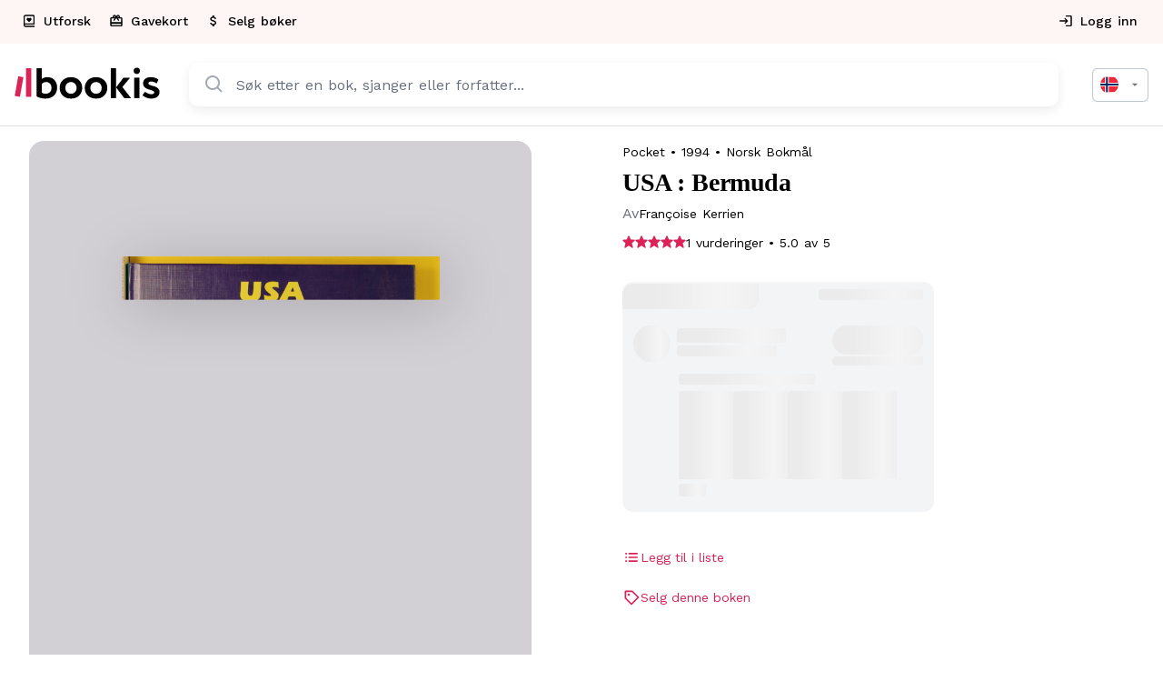

--- FILE ---
content_type: text/html; charset=UTF-8
request_url: https://bookis.com/no/books/francoise-kerrien-usa-bermuda-1994
body_size: 2277
content:
<!DOCTYPE html>
<html lang="en">
<head>
    <meta charset="utf-8">
    <meta name="viewport" content="width=device-width, initial-scale=1">
    <title></title>
    <style>
        body {
            font-family: "Arial";
        }
    </style>
    <script type="text/javascript">
    window.awsWafCookieDomainList = [];
    window.gokuProps = {
"key":"AQIDAHjcYu/GjX+QlghicBgQ/7bFaQZ+m5FKCMDnO+vTbNg96AGCo3ZrhtLN5mgWHfrpZpAXAAAAfjB8BgkqhkiG9w0BBwagbzBtAgEAMGgGCSqGSIb3DQEHATAeBglghkgBZQMEAS4wEQQM0vy+J4V/9QhMrkE1AgEQgDscGFRhM56XoHFAYcyVUP+ekyLT7VPnJnBtnJP5KfRE/AiKn01YHubF1X5BGwQsfQn/a15r1kPjIO6GCw==",
          "iv":"D549EABk1gAAAKy0",
          "context":"kV2B8qcoAn1rZtxhR+64hC/q5WSLT2D8HDQbGoSydefCVA6acw5lvH5Vzs67wF74p67v871bWoR5opTx8TFOkZxlbqcYXsLRba7qWl2REuPn8aAiE5odT2MKiTyVINgFjRVp7G/Bm5gHWTGs1QBfLW585ftADbtnMV5XpF2YggJAxIgxSmE0a/u99WndirToA4s+CtareX0YQHStoCcoPMune8Rudei0/OJQFa2hjTEY5v+WG41Zfdm/2rH4CXXXf4Lx0HEDUuAF07wCgaEvwBdl/EE3JXQ9Hnxk0iYS3XqTPVTnODR76O4o86enKi5UkjG6AhXqspOmzsm8jkyMLuk+kwQVnXeTDP75RssZWdpUm5Gde8G1p+xM6PwdOi9Hw2vWGFSzkD47uTRlQwk6NdaKBZ0YN7LoNzlIBcB2140X27temRt6KaOubJXKlzrK5zJJo7bSyw7r/lmUXycTxyHSroy7NSu+NHm0L6cJMmiMB9vj5D/xRzzBUgvTwJ3TyGpiLM9Ex/wKprL1eXpQ7vQnJgkiTXeoW+piteIsvRmtBSj6kLDKCYjQKXpjIogaIHbdpL05W0t0O2uUbjpGtB6vb1UvDoL6c3CA5i+HOb1mXVo8JGCy3NKGaLxrYhshf/WUMO7IsL/IB7B0QyBxcl1rP+dV+zazzTXASU3i/uNkkZ81WSKdCayCc87caUiNdlDjSiNODw+QkczN6Ryl7XLr5bdWIbEw10UPxV39fHqEPmVnqVv+fbx1YToMYt/3QJCm6GsMjXQ8ZwzaYPrFPyS9PpTN5CYr8SPVU3F9f5mYFsDvXNI="
};
    </script>
    <script src="https://fdf452107f70.ea4d5fab.us-east-2.token.awswaf.com/fdf452107f70/dbc2307d2ec0/eb5f32a7e59b/challenge.js"></script>
</head>
<body>
    <div id="challenge-container"></div>
    <script type="text/javascript">
        AwsWafIntegration.saveReferrer();
        AwsWafIntegration.checkForceRefresh().then((forceRefresh) => {
            if (forceRefresh) {
                AwsWafIntegration.forceRefreshToken().then(() => {
                    window.location.reload(true);
                });
            } else {
                AwsWafIntegration.getToken().then(() => {
                    window.location.reload(true);
                });
            }
        });
    </script>
    <noscript>
        <h1>JavaScript is disabled</h1>
        In order to continue, we need to verify that you're not a robot.
        This requires JavaScript. Enable JavaScript and then reload the page.
    </noscript>
</body>
</html>

--- FILE ---
content_type: application/javascript; charset=utf-8
request_url: https://bookis.com/_next/static/chunks/7513-f5d4dfbd7fe218fd.js
body_size: 3769
content:
"use strict";(self.webpackChunk_N_E=self.webpackChunk_N_E||[]).push([[7513],{58444:(t,e,n)=>{n.d(e,{X:()=>r});var o=n(85407),i=n(89005);function r(t,e,n){return void 0===t||(0,i.g)(t)?e:(0,o.A)({},e,{ownerState:(0,o.A)({},e.ownerState,n)})}},47022:(t,e,n)=>{n.d(e,{h:()=>o});function o(t,e=[]){if(void 0===t)return{};let n={};return Object.keys(t).filter(n=>n.match(/^on[A-Z]/)&&"function"==typeof t[n]&&!e.includes(n)).forEach(e=>{n[e]=t[e]}),n}},89005:(t,e,n)=>{n.d(e,{g:()=>o});function o(t){return"string"==typeof t}},49844:(t,e,n)=>{n.d(e,{p:()=>a});var o=n(85407),i=n(43463),r=n(47022);function s(t){if(void 0===t)return{};let e={};return Object.keys(t).filter(e=>!(e.match(/^on[A-Z]/)&&"function"==typeof t[e])).forEach(n=>{e[n]=t[n]}),e}function a(t){let{getSlotProps:e,additionalProps:n,externalSlotProps:a,externalForwardedProps:l,className:u}=t;if(!e){let t=(0,i.A)(null==n?void 0:n.className,u,null==l?void 0:l.className,null==a?void 0:a.className),e=(0,o.A)({},null==n?void 0:n.style,null==l?void 0:l.style,null==a?void 0:a.style),r=(0,o.A)({},n,l,a);return t.length>0&&(r.className=t),Object.keys(e).length>0&&(r.style=e),{props:r,internalRef:void 0}}let c=(0,r.h)((0,o.A)({},l,a)),p=s(a),f=s(l),d=e(c),h=(0,i.A)(null==d?void 0:d.className,null==n?void 0:n.className,u,null==l?void 0:l.className,null==a?void 0:a.className),m=(0,o.A)({},null==d?void 0:d.style,null==n?void 0:n.style,null==l?void 0:l.style,null==a?void 0:a.style),v=(0,o.A)({},d,n,f,p);return h.length>0&&(v.className=h),Object.keys(m).length>0&&(v.style=m),{props:v,internalRef:d.ref}}},9295:(t,e,n)=>{n.d(e,{Y:()=>o});function o(t,e,n){return"function"==typeof t?t(e,n):t}},10979:(t,e,n)=>{n.d(e,{A:()=>N});var o=n(60160),i=n(85407),r=n(12115),s=n(43463),a=n(62181),l=n(37157),u=n(7123),c=n(70832),p=n(14413),f=n(2611),d=n(27908),h=n(85510),m=n(5959),v=n(95155);let E=["component","direction","spacing","divider","children","className","useFlexGap"],y=(0,d.A)(),A=(0,c.A)("div",{name:"MuiStack",slot:"Root",overridesResolver:(t,e)=>e.root});function x(t){return(0,p.A)({props:t,name:"MuiStack",defaultTheme:y})}let k=t=>({row:"Left","row-reverse":"Right",column:"Top","column-reverse":"Bottom"})[t],b=({ownerState:t,theme:e})=>{let n=(0,i.A)({display:"flex",flexDirection:"column"},(0,h.NI)({theme:e},(0,h.kW)({values:t.direction,breakpoints:e.breakpoints.values}),t=>({flexDirection:t})));if(t.spacing){let o=(0,m.LX)(e),i=Object.keys(e.breakpoints.values).reduce((e,n)=>(("object"==typeof t.spacing&&null!=t.spacing[n]||"object"==typeof t.direction&&null!=t.direction[n])&&(e[n]=!0),e),{}),r=(0,h.kW)({values:t.direction,base:i}),s=(0,h.kW)({values:t.spacing,base:i});"object"==typeof r&&Object.keys(r).forEach((t,e,n)=>{if(!r[t]){let o=e>0?r[n[e-1]]:"column";r[t]=o}}),n=(0,a.A)(n,(0,h.NI)({theme:e},s,(e,n)=>t.useFlexGap?{gap:(0,m._W)(o,e)}:{"& > :not(style):not(style)":{margin:0},"& > :not(style) ~ :not(style)":{[`margin${k(n?r[n]:t.direction)}`]:(0,m._W)(o,e)}}))}return(0,h.iZ)(e.breakpoints,n)};var g=n(89142),S=n(49757);let N=function(t={}){let{createStyledComponent:e=A,useThemeProps:n=x,componentName:a="MuiStack"}=t,c=()=>(0,u.A)({root:["root"]},t=>(0,l.Ay)(a,t),{}),p=e(b);return r.forwardRef(function(t,e){let a=n(t),l=(0,f.A)(a),{component:u="div",direction:d="column",spacing:h=0,divider:m,children:y,className:A,useFlexGap:x=!1}=l,k=(0,o.A)(l,E),b=c();return(0,v.jsx)(p,(0,i.A)({as:u,ownerState:{direction:d,spacing:h,useFlexGap:x},ref:e,className:(0,s.A)(b.root,A)},k,{children:m?function(t,e){let n=r.Children.toArray(t).filter(Boolean);return n.reduce((t,o,i)=>(t.push(o),i<n.length-1&&t.push(r.cloneElement(e,{key:`separator-${i}`})),t),[])}(y,m):y}))})}({createStyledComponent:(0,g.Ay)("div",{name:"MuiStack",slot:"Root",overridesResolver:(t,e)=>e.root}),useThemeProps:t=>(0,S.A)({props:t,name:"MuiStack"})})},35761:(t,e,n)=>{n.d(e,{A:()=>s}),n(12115);var o=n(13182),i=n(92739),r=n(26366);function s(){let t=(0,o.A)(i.A);return t[r.A]||t}},23444:(t,e,n)=>{n.d(e,{c:()=>i,q:()=>o});let o=t=>t.scrollTop;function i(t,e){var n,o;let{timeout:i,easing:r,style:s={}}=t;return{duration:null!=(n=s.transitionDuration)?n:"number"==typeof i?i:i[e.mode]||0,easing:null!=(o=s.transitionTimingFunction)?o:"object"==typeof r?r[e.mode]:r,delay:s.transitionDelay}}},70832:(t,e,n)=>{n.d(e,{A:()=>E});var o=n(85407),i=n(60160),r=n(26650),s=n(62181),a=n(27908),l=n(51157);let u=["ownerState"],c=["variants"],p=["name","slot","skipVariantsResolver","skipSx","overridesResolver"];function f(t){return"ownerState"!==t&&"theme"!==t&&"sx"!==t&&"as"!==t}let d=(0,a.A)(),h=t=>t?t.charAt(0).toLowerCase()+t.slice(1):t;function m({defaultTheme:t,theme:e,themeId:n}){return 0===Object.keys(e).length?t:e[n]||e}function v(t,e){let{ownerState:n}=e,r=(0,i.A)(e,u),s="function"==typeof t?t((0,o.A)({ownerState:n},r)):t;if(Array.isArray(s))return s.flatMap(t=>v(t,(0,o.A)({ownerState:n},r)));if(s&&"object"==typeof s&&Array.isArray(s.variants)){let{variants:t=[]}=s,e=(0,i.A)(s,c);return t.forEach(t=>{let i=!0;"function"==typeof t.props?i=t.props((0,o.A)({ownerState:n},r,n)):Object.keys(t.props).forEach(e=>{(null==n?void 0:n[e])!==t.props[e]&&r[e]!==t.props[e]&&(i=!1)}),i&&(Array.isArray(e)||(e=[e]),e.push("function"==typeof t.style?t.style((0,o.A)({ownerState:n},r,n)):t.style))}),e}return s}let E=function(t={}){let{themeId:e,defaultTheme:n=d,rootShouldForwardProp:a=f,slotShouldForwardProp:u=f}=t,c=t=>(0,l.A)((0,o.A)({},t,{theme:m((0,o.A)({},t,{defaultTheme:n,themeId:e}))}));return c.__mui_systemSx=!0,(t,l={})=>{var d;let E;(0,r.internal_processStyles)(t,t=>t.filter(t=>!(null!=t&&t.__mui_systemSx)));let{name:y,slot:A,skipVariantsResolver:x,skipSx:k,overridesResolver:b=(d=h(A))?(t,e)=>e[d]:null}=l,g=(0,i.A)(l,p),S=void 0!==x?x:A&&"Root"!==A&&"root"!==A||!1,N=k||!1,C=f;"Root"===A||"root"===A?C=a:A?C=u:"string"==typeof t&&t.charCodeAt(0)>96&&(C=void 0);let O=(0,r.default)(t,(0,o.A)({shouldForwardProp:C,label:E},g)),R=t=>"function"==typeof t&&t.__emotion_real!==t||(0,s.Q)(t)?i=>v(t,(0,o.A)({},i,{theme:m({theme:i.theme,defaultTheme:n,themeId:e})})):t,T=(i,...r)=>{let s=R(i),a=r?r.map(R):[];y&&b&&a.push(t=>{let i=m((0,o.A)({},t,{defaultTheme:n,themeId:e}));if(!i.components||!i.components[y]||!i.components[y].styleOverrides)return null;let r=i.components[y].styleOverrides,s={};return Object.entries(r).forEach(([e,n])=>{s[e]=v(n,(0,o.A)({},t,{theme:i}))}),b(t,s)}),y&&!S&&a.push(t=>{var i;let r=m((0,o.A)({},t,{defaultTheme:n,themeId:e}));return v({variants:null==r||null==(i=r.components)||null==(i=i[y])?void 0:i.variants},(0,o.A)({},t,{theme:r}))}),N||a.push(c);let l=a.length-r.length;if(Array.isArray(i)&&l>0){let t=Array(l).fill("");(s=[...i,...t]).raw=[...i.raw,...t]}let u=O(s,...a);return t.muiName&&(u.muiName=t.muiName),u};return O.withConfig&&(T.withConfig=O.withConfig),T}}()},85542:(t,e,n)=>{n.d(e,{Ay:()=>v});var o=n(60160),i=n(97757),r=n(12115),s=n(47650);let a={disabled:!1};var l=n(2031),u="unmounted",c="exited",p="entering",f="entered",d="exiting",h=function(t){function e(e,n){o=t.call(this,e,n)||this;var o,i,r=n&&!n.isMounting?e.enter:e.appear;return o.appearStatus=null,e.in?r?(i=c,o.appearStatus=p):i=f:i=e.unmountOnExit||e.mountOnEnter?u:c,o.state={status:i},o.nextCallback=null,o}(0,i.A)(e,t),e.getDerivedStateFromProps=function(t,e){return t.in&&e.status===u?{status:c}:null};var n=e.prototype;return n.componentDidMount=function(){this.updateStatus(!0,this.appearStatus)},n.componentDidUpdate=function(t){var e=null;if(t!==this.props){var n=this.state.status;this.props.in?n!==p&&n!==f&&(e=p):(n===p||n===f)&&(e=d)}this.updateStatus(!1,e)},n.componentWillUnmount=function(){this.cancelNextCallback()},n.getTimeouts=function(){var t,e,n,o=this.props.timeout;return t=e=n=o,null!=o&&"number"!=typeof o&&(t=o.exit,e=o.enter,n=void 0!==o.appear?o.appear:e),{exit:t,enter:e,appear:n}},n.updateStatus=function(t,e){if(void 0===t&&(t=!1),null!==e){if(this.cancelNextCallback(),e===p){if(this.props.unmountOnExit||this.props.mountOnEnter){var n=this.props.nodeRef?this.props.nodeRef.current:s.findDOMNode(this);n&&n.scrollTop}this.performEnter(t)}else this.performExit()}else this.props.unmountOnExit&&this.state.status===c&&this.setState({status:u})},n.performEnter=function(t){var e=this,n=this.props.enter,o=this.context?this.context.isMounting:t,i=this.props.nodeRef?[o]:[s.findDOMNode(this),o],r=i[0],l=i[1],u=this.getTimeouts(),c=o?u.appear:u.enter;if(!t&&!n||a.disabled){this.safeSetState({status:f},function(){e.props.onEntered(r)});return}this.props.onEnter(r,l),this.safeSetState({status:p},function(){e.props.onEntering(r,l),e.onTransitionEnd(c,function(){e.safeSetState({status:f},function(){e.props.onEntered(r,l)})})})},n.performExit=function(){var t=this,e=this.props.exit,n=this.getTimeouts(),o=this.props.nodeRef?void 0:s.findDOMNode(this);if(!e||a.disabled){this.safeSetState({status:c},function(){t.props.onExited(o)});return}this.props.onExit(o),this.safeSetState({status:d},function(){t.props.onExiting(o),t.onTransitionEnd(n.exit,function(){t.safeSetState({status:c},function(){t.props.onExited(o)})})})},n.cancelNextCallback=function(){null!==this.nextCallback&&(this.nextCallback.cancel(),this.nextCallback=null)},n.safeSetState=function(t,e){e=this.setNextCallback(e),this.setState(t,e)},n.setNextCallback=function(t){var e=this,n=!0;return this.nextCallback=function(o){n&&(n=!1,e.nextCallback=null,t(o))},this.nextCallback.cancel=function(){n=!1},this.nextCallback},n.onTransitionEnd=function(t,e){this.setNextCallback(e);var n=this.props.nodeRef?this.props.nodeRef.current:s.findDOMNode(this),o=null==t&&!this.props.addEndListener;if(!n||o){setTimeout(this.nextCallback,0);return}if(this.props.addEndListener){var i=this.props.nodeRef?[this.nextCallback]:[n,this.nextCallback],r=i[0],a=i[1];this.props.addEndListener(r,a)}null!=t&&setTimeout(this.nextCallback,t)},n.render=function(){var t=this.state.status;if(t===u)return null;var e=this.props,n=e.children,i=(e.in,e.mountOnEnter,e.unmountOnExit,e.appear,e.enter,e.exit,e.timeout,e.addEndListener,e.onEnter,e.onEntering,e.onEntered,e.onExit,e.onExiting,e.onExited,e.nodeRef,(0,o.A)(e,["children","in","mountOnEnter","unmountOnExit","appear","enter","exit","timeout","addEndListener","onEnter","onEntering","onEntered","onExit","onExiting","onExited","nodeRef"]));return r.createElement(l.A.Provider,{value:null},"function"==typeof n?n(t,i):r.cloneElement(r.Children.only(n),i))},e}(r.Component);function m(){}h.contextType=l.A,h.propTypes={},h.defaultProps={in:!1,mountOnEnter:!1,unmountOnExit:!1,appear:!1,enter:!0,exit:!0,onEnter:m,onEntering:m,onEntered:m,onExit:m,onExiting:m,onExited:m},h.UNMOUNTED=u,h.EXITED=c,h.ENTERING=p,h.ENTERED=f,h.EXITING=d;let v=h}}]);
//# sourceMappingURL=7513-f5d4dfbd7fe218fd.js.map

--- FILE ---
content_type: application/javascript; charset=utf-8
request_url: https://bookis.com/_next/static/chunks/8565-7cf0c621091cb3bd.js
body_size: 6143
content:
"use strict";(self.webpackChunk_N_E=self.webpackChunk_N_E||[]).push([[8565],{57336:(e,t,i)=>{i.d(t,{o:()=>r.oB});var r=i(63407)},48636:(e,t,i)=>{i.d(t,{E:()=>l});var r=i(95155),a=i(35800),n=i(15350),o=i(48173),s=i.n(o);i(12115);let l=e=>{let{to:t,params:i=[],children:o,onClick:l,disableProgressBar:d=!1,prefetch:c=!1}=e,x=(0,a.Y)();if(!Object.keys(n.p).includes(t))return(0,r.jsx)(r.Fragment,{children:o});let p="/".concat(x).concat(n.p[t](...i));return(0,r.jsx)(s(),{href:p,prefetch:c,style:{textDecoration:"none",color:"inherit",cursor:"pointer"},onClick:l,"data-prevent-nprogress":d,"aria-label":t,children:o})}},3464:(e,t,i)=>{i.d(t,{A:()=>o});var r=i(95155),a=i(12115),n=i(34727);let o=(0,a.memo)(e=>(0,r.jsx)(n.d,{...e,style:{borderRadius:"100%",objectFit:"cover"},fallbackImageSrc:"/img/default-avatar.png"}))},19730:(e,t,i)=>{i.d(t,{Y:()=>eB});var r=i(95155),a=i(35761),n=i(11451),o=i(82784),s=i(9552),l=i(21834),d=i(46805),c=i(96911),x=i(934),p=i(15346),h=i(1297),u=i(27475),g=i(39379),m=i(70872),f=i(80814),b=i(1259),j=i(26489),A=i(18867),v=i(35800),w=i(15350),y=i(33482),k=i(5975),S=i(18738),C=i(89369),M=i(76046),I=i(12115),P=i(92766),R=i(77247),B=i(9891),W=i(89142);let N=(0,W.Ay)(f.A,{shouldForwardProp:e=>"margin"!==e})(e=>{let{theme:t,margin:i}=e;return{height:"auto",padding:"6px 8px",borderRadius:"8px",justifyContent:"space-between",marginBottom:i?"".concat(i,"px"):"0","&:last-child":{marginBottom:0},span:{fontSize:"16px",textOverflow:"ellipsis",overflow:"hidden",whiteSpace:"nowrap",lineHeight:"24px",color:t.palette.neutral["900"]},svg:{fill:t.palette.neutral.main},[t.breakpoints.down("sm")]:{padding:"16px 0",borderRadius:0,borderBottom:"1px solid ".concat(t.palette.divider),marginBottom:"0 !important",span:{lineHeight:"20px"}}}}),E=(0,W.Ay)(o.A)(e=>{let{theme:t}=e;return{borderBottom:"1px solid ".concat(t.palette.divider),padding:"12px 0","&:last-child":{borderBottom:"none"}}}),O=e=>{let{label:t,onClick:i}=e,[a,n]=(0,I.useState)(!1);return(0,r.jsxs)(N,{onMouseEnter:()=>n(!0),onMouseLeave:()=>n(!1),onClick:i,children:[(0,r.jsx)(B.o,{fontWeight:500,component:"span",children:t}),a&&(0,r.jsx)(g.A,{width:"21px"})]})};var T=i(94960),_=i(7952),H=i(57128),F=i(46106);let z=(0,W.Ay)(F.A)(e=>{let{theme:t}=e;return{top:"calc(100% + 6px)",position:"absolute",boxShadow:"0 4px 12px rgb(0 0 0 / 8%)",padding:"0 16px 16px",zIndex:999,borderRadius:"8px",width:"570px",".book-card":{".book-card-title":{WebkitLineClamp:"1"}},[t.breakpoints.down("md")]:{width:"70vw"},[t.breakpoints.down("sm")]:{width:"100vw",height:"100vh",left:"49%",transform:"translateX(-50%)"}}}),J=(0,W.Ay)(o.A)(e=>{let{theme:t}=e;return{display:"flex",margin:"16px 0 4px 0",justifyContent:"space-between",[t.breakpoints.down("sm")]:{margin:"19px 0 9px 0"},".MuiTypography-root":{fontSize:"14px",lineHeight:"20px",color:t.palette.neutral.main,[t.breakpoints.down("sm")]:{fontFamily:'PT Serif,"serif"',color:t.palette.neutral[900],fontSize:"20px",lineHeight:"28px",fontWeight:600}},".MuiButtonBase-root":{fontSize:"14px",lineHeight:"20px",padding:0,height:"auto",minWidth:"auto","&:hover":{backgroundColor:"transparent"},[t.breakpoints.down("sm")]:{padding:"8px 12px",fontSize:"12px",lineHeight:"16px"}}}}),Y=(0,W.Ay)(f.A)(e=>{let{theme:t}=e;return{display:"flex",justifyContent:"space-between",width:"100%",padding:"16px 0",color:t.palette.neutral[900],height:"auto",alignItems:"center",borderBottom:"1px solid ".concat(t.palette.divider),wordSpacing:"1px","&:hover":{backgroundColor:"transparent"},marginBottom:"27px",fontSize:"14px",lineHeight:"20px",".MuiBox-root":{gap:"8px",display:"inline-flex",alignItems:"center"}}}),G=e=>{let{hideSearch:t,updateTextField:i}=e,n=(0,M.useRouter)(),s=(0,a.A)(),l=(0,v.Y)(),d=(0,w.c)(),c=(0,y.X)(),{t:x}=(0,k.A)(),p=(0,h.A)(s.breakpoints.up("sm")),u=(0,M.usePathname)(),g=null==u?void 0:u.includes("/search"),[m,b]=(0,I.useState)(JSON.parse(localStorage.getItem("recentSearch-".concat(c).concat(l))||"[]")||[]),[j,A]=(0,I.useState)(JSON.parse(localStorage.getItem("recentViewed-".concat(c).concat(l))||"[]")||[]),S=e=>{localStorage.removeItem("".concat(e,"-").concat(c).concat(l)),"recentSearch"===e&&b(void 0),"recentViewed"===e&&A(void 0)},C=e=>{window.location.pathname!=="/books/".concat(e.slug)&&t(),d.navigate.productPage(e.slug)},P=e=>{t(),i(e),g||d.navigate.searchPage()};return(0,r.jsx)(r.Fragment,{children:(m&&!!m.length||j&&!!j.length)&&(0,r.jsxs)(z,{children:[!p&&(0,r.jsxs)(Y,{onClick:()=>{n.push("/".concat(l,"/genres")),t()},children:[(0,r.jsxs)(o.A,{children:[(0,r.jsx)(T.A,{width:"20px"}),x({id:"header.search.recent.browseCategories"})]}),(0,r.jsx)(_.A,{width:"20px",style:{rotate:"-90deg"}})]}),m&&!!m.length&&(0,r.jsxs)(r.Fragment,{children:[(0,r.jsxs)(J,{children:[(0,r.jsx)(B.o,{variant:"body2",children:x({id:"header.search.recentSearch"})}),(0,r.jsx)(f.A,{onClick:()=>S("recentSearch"),variant:p?"text":"outlined",children:x({id:"clear"})})]}),m.map((e,t)=>(0,r.jsx)(o.A,{display:"flex",flexDirection:"column",children:(0,r.jsx)(O,{onClick:()=>P(e),label:e})},t))]}),j&&!!j.length&&(0,r.jsxs)(r.Fragment,{children:[(0,r.jsxs)(J,{children:[(0,r.jsx)(B.o,{variant:"body2",children:x({id:"header.search.recentViewed"})}),(0,r.jsx)(f.A,{onClick:()=>S("recentViewed"),variant:p?"text":"outlined",children:x({id:"clear"})})]}),j.map((e,t)=>{var i;return(0,r.jsx)(E,{children:(0,r.jsx)(H.M,{title:"".concat(e.title).concat(e.subtitle?": ".concat(e.subtitle):""),cardAction:()=>C(e),image:(0,r.jsx)(R.Ay,{src:null!==(i=e.smallImage)&&void 0!==i?i:e.fullImage,width:40,height:56,style:{objectFit:"contain"},alt:e.title}),cover:x({id:e.format}),year:String(e.year),inline:!0})},t)})]})]})})};var L=i(75113);let V=(0,W.Ay)(L.A)(e=>{let{theme:t}=e;return{boxShadow:"rgb(0 0 0 / 8%) 0px 4px 12px",border:"none",borderRadius:"10px",width:"99.5%",padding:"0 12px 0 15px",".search-action-button":{svg:{fill:t.palette.neutral[400]}},".Mui-focused":{".MuiButtonBase-root:first-of-type":{svg:{fill:t.palette.neutral[900]}}},[t.breakpoints.up("md")]:{padding:"0 12px 0 16px"},input:{height:"46px",margin:"0 12px",wordSpacing:"1px",textOverflow:"ellipsis",lineClamp:1,"&::placeholder":{maxWidth:"90%"},"&:focus::placeholder":{color:"transparent"},[t.breakpoints.up("md")]:{height:"48px"}},[t.breakpoints.down("md")]:{border:"1px solid ".concat(t.palette.neutral[200]),boxShadow:"none"},".MuiButtonBase-root":{minWidth:"auto",svg:{margin:0}},".clear-search-value":{svg:{fill:t.palette.divider},"&:hover":{svg:{fill:t.palette.primary.main}}}}}),D=(0,W.Ay)(o.A)({alignSelf:"center",width:"100%",position:"relative"}),q=()=>{let e=(0,a.A)(),t=(0,w.c)(),i=(0,v.Y)(),n=(0,y.X)(),o=(0,S.A)(i),{t:s}=(0,k.A)(),{query:l,setQuery:d,semanticEnabled:R,resetQuery:B}=(0,c.N)(),{resetRefinements:W}=(0,x.L)(),{resetSorting:N}=(0,p.C)(),E=(0,P.s)(),O=(0,h.A)(e.breakpoints.up("sm")),T=(0,M.usePathname)(),[_,H]=(0,I.useState)(!1),F=(0,I.useRef)(null),z=(0,I.useRef)(!1),J=null==T?void 0:T.includes("/search"),Y=()=>H(!1);(0,u.A)(F,Y);let L=(0,A.P)(e=>{(0,C.q)(e,o,n)},3e3);return(0,I.useEffect)(()=>{document.body.style.overflow=_&&!O?"hidden":"auto"},[_]),(0,I.useEffect)(()=>{J&&!z.current?(E.trackEvent("SEARCH_STARTED",{}),z.current=!0):!J&&z.current&&(z.current=!1,""!==l&&E.trackEvent("SEARCH_ENDED",{searchQuery:l}),d(""))},[J]),(0,r.jsxs)(D,{ref:F,children:[(0,r.jsx)(V,{hiddenLabel:!0,autoComplete:"off",autoFocus:J,variant:"standard",placeholder:s({id:"header.search.placeholder"}),value:l,onChange:e=>{let i=e.currentTarget.value;d(i),L(i),!J&&i.length>2&&t.navigate.searchPage(i)},onKeyDown:e=>{if(Y(),"Enter"===e.code)return t.navigate.searchPage(l)},InputProps:{onClick:()=>!_&&H(!0),startAdornment:(0,r.jsx)(f.A,{onClick:!O&&_?Y:()=>{Y(),J||t.navigate.searchPage(l)},"aria-label":!O&&_?"back":"search",variant:"ghost",className:!O&&_?void 0:"search-action-button",children:!O&&_?(0,r.jsx)(b.A,{width:"24px"}):(0,r.jsx)(()=>R?(0,r.jsx)(m.A,{width:"24px",height:"24px"}):(0,r.jsx)(g.A,{width:"24px",height:"24px"}),{})}),endAdornment:!!(null==l?void 0:l.length)&&(0,r.jsx)(f.A,{onClick:()=>{B(),N(),W()},className:"clear-search-value",variant:"ghost",children:(0,r.jsx)(j.A,{width:"24px"})})}}),_&&(0,r.jsx)(G,{updateTextField:d,hideSearch:Y})]})};var X=i(48636),U=i(10979),K=i(61332),Q=i(75483),Z=i(40520),$=i(44083),ee=i(65481),et=i(70736),ei=i(37185),er=i(4779),ea=i(36730),en=i(3464),eo=i(1877),es=i(23107),el=i(33217);let ed=e=>{let{icon:t,label:i,onClick:n}=e,s=(0,a.A)();return(0,r.jsxs)(o.A,{onClick:n,sx:{display:"flex",alignItems:"center",padding:"16px 0",borderTop:"1px solid ".concat(s.palette.divider),cursor:"pointer","&:hover":{"& .MuiTypography-root":{color:s.palette.primary.main},"& svg":{fill:s.palette.primary.main}},"& svg":{marginRight:"10px"}},children:[t,(0,r.jsx)(B.o,{variant:"body2",children:i})]})};var ec=i(48746),ex=i(23102);let ep=e=>{let{user:t,onClick:i}=e,{t:a}=(0,k.A)();return(0,r.jsxs)(o.A,{onClick:i,sx:{marginBottom:"16px",display:"inline-flex",width:"100%",cursor:"pointer","&:hover":{bgcolor:"action.hover"},borderRadius:2,p:1,transition:"background-color 0.2s"},children:[(0,r.jsx)(o.A,{mr:"16px",position:"relative",width:"48px",height:"48px",children:t?(0,r.jsx)(en.A,{quality:30,style:{borderRadius:"100%"},src:t.imageUrl,fill:!0,alt:"".concat(t.firstName," ").concat(t.lastName)}):(0,r.jsx)(o.A,{sx:{width:"48px",height:"48px",borderRadius:"100%",bgcolor:"neutral.200",display:"flex",alignItems:"center",justifyContent:"center"},children:(0,r.jsx)(ex.A,{sx:{color:"text.secondary",width:28,height:28}})})}),(0,r.jsxs)(o.A,{flex:1,sx:{minWidth:0},children:[(0,r.jsx)(B.o,{color:"text.primary",variant:"body2",fontWeight:500,sx:{display:"-webkit-box",overflow:"hidden",textOverflow:"ellipsis",WebkitLineClamp:2,WebkitBoxOrient:"vertical"},children:t?"".concat(t.firstName," ").concat(t.lastName):a({id:"auth_not_logged_in",defaultMessage:"Not logged in"})}),(0,r.jsx)(B.o,{variant:"caption",color:"text.secondary",noWrap:!0,sx:{overflow:"hidden",textOverflow:"ellipsis"},children:a(t?{id:"profileMenu.title"}:{id:"header.signInOrRegister",defaultMessage:"Sign in or register"})})]}),(0,r.jsx)(ec.A,{sx:{color:"text.secondary"}})]})},eh=e=>{let{user:t}=e,i=(0,a.A)(),n=(0,M.useRouter)(),s=(0,v.Y)(),[l,d]=(0,I.useState)(!1),c=(0,I.useRef)(null),{t:x}=(0,k.A)(),p=(0,w.c)(),h=()=>d(!1);(0,u.A)(c,()=>h());let g=[{icon:(0,r.jsx)(T.A,{width:"20px"}),label:x({id:"profileMenu.forSale"}),href:"/profile/sales"},{icon:(0,r.jsx)(eo.A,{width:"20px"}),label:x({id:"profileMenu.purchases"}),href:"/profile/purchases"},{icon:(0,r.jsx)(es.A,{width:"20px"}),label:x({id:"profileMenu.lists"}),href:"/profile/lists"}],m=e=>{n.push("/".concat(s).concat(e)),h()};return(0,r.jsxs)(o.A,{ref:c,height:"100%",sx:{position:"relative"},children:[(0,r.jsxs)(f.A,{onClick:()=>d(!l),sx:{height:"100%",px:1.5,textTransform:"none",borderRadius:0,minWidth:"auto",borderBottom:"2px solid transparent","&:hover":{bgcolor:"neutral.100",borderBottom:"2px solid ".concat(i.palette.primary.main)},...l&&{borderBottom:"2px solid ".concat(i.palette.primary.main)}},children:[(0,r.jsx)(o.A,{minWidth:"28px",height:"28px",position:"relative",children:(0,r.jsx)(en.A,{quality:75,style:{borderRadius:"100%"},src:t.imageUrl,width:28,height:28,alt:"".concat(t.firstName," ").concat(t.lastName)})}),(0,r.jsx)(B.o,{ml:"8px",variant:"body2",sx:{fontSize:14,fontWeight:500,color:"neutral.600"},children:x({id:"profileMenu.title"})})]}),l&&(0,r.jsxs)(F.A,{sx:{position:"absolute",backgroundColor:"neutral.000",padding:"16px 16px 0 16px",width:"267px",maxWidth:"267px",right:0,top:"calc(100% + 11px)",borderRadius:"16px",zIndex:999,boxShadow:"0 8px 24px rgb(0 0 0 / 8%)"},children:[(0,r.jsx)(ep,{user:t,onClick:()=>{n.push("/".concat(s,"/profile/sales")),h()}}),g.map(e=>(0,r.jsx)(ed,{icon:e.icon,label:e.label,onClick:()=>m(e.href)},e.href)),(0,r.jsx)(ed,{icon:(0,r.jsx)(el.A,{width:"20px"}),label:x({id:"profileMenu.logout"}),onClick:()=>{p.navigate.signout(),h()}})]})]})};var eu=i(19579),eg=i(78285),em=i(74263);let ef=e=>{let{open:t,onClose:i,user:n}=e,s=(0,a.A)(),l=(0,M.useRouter)(),d=(0,v.Y)(),{t:c}=(0,k.A)(),x=(0,w.c)(),p=(0,h.A)(s.breakpoints.down("md")),u=[{icon:(0,r.jsx)(K.A,{width:"20px"}),label:c({id:"categories.title"}),href:w.p.explorePage()},{icon:(0,r.jsx)(em.A,{sx:{width:20,height:20}}),label:c({id:"genres",defaultMessage:"Genres"}),href:w.p.genresPage()},{icon:(0,r.jsx)($.A,{sx:{width:20,height:20}}),label:c({id:"gift_card",defaultMessage:"Gift Card"}),href:w.p.giftCardPage()},{icon:(0,r.jsx)(Z.A,{sx:{width:20,height:20}}),label:c({id:"header.sellBooks"}),href:w.p.addSalePage()}],g=(e,t)=>{e&&(l.push("/".concat(d).concat(e)),i()),t&&t()};return p?(0,r.jsxs)(eu.Ay,{open:t,anchor:"right",PaperProps:{sx:{width:"500px",maxWidth:"80%",borderRadius:"16px 0 0 16px",backgroundImage:"none"}},onClose:i,children:[(0,r.jsxs)(o.A,{sx:{display:"inline-flex",justifyContent:"space-between",padding:"16px",borderBottom:"1px solid ".concat(s.palette.divider)},children:[(0,r.jsx)(B.o,{variant:"body2",sx:{lineHeight:"25px"},children:c({id:"menu",defaultMessage:"Meny"})}),(0,r.jsx)(f.A,{onClick:i,variant:"ghost",children:(0,r.jsx)(eg.A,{width:"25px"})})]}),(0,r.jsxs)(o.A,{sx:{padding:"16px"},children:[(0,r.jsx)(ep,{user:n,onClick:()=>g(n?"/profile":"/auth")}),u.map((e,t)=>(0,r.jsx)(ed,{icon:e.icon,label:e.label,onClick:()=>g(e.href)},"marketing-".concat(t))),n&&(0,r.jsx)(ed,{icon:(0,r.jsx)(el.A,{width:"20px"}),label:c({id:"profileMenu.logout"}),onClick:()=>x.navigate.signout()})]})]}):null},eb=e=>{let{user:t}=e,i=(0,a.A)(),[n,s]=(0,I.useState)(!1),{up:l}=i.breakpoints;return(0,r.jsxs)(r.Fragment,{children:[(0,r.jsx)(f.A,{"aria-label":"menu",onClick:()=>s(!n),variant:"ghost",sx:{padding:0,[l("md")]:{display:"none"}},children:(0,r.jsx)(ea.A,{width:"25px"})}),t&&(0,r.jsx)(o.A,{sx:{height:"100%",[i.breakpoints.down("md")]:{display:"none"}},children:(0,r.jsx)(eh,{user:t})}),(0,r.jsx)(ef,{open:n,onClose:()=>s(!1),user:t})]})},ej=e=>{let{children:t,startIcon:i}=e,n=(0,a.A)();return(0,r.jsx)(f.A,{startIcon:i,sx:{height:"100%",px:1.5,borderBottom:"2px solid transparent","&:hover":{borderBottom:"2px solid ".concat(n.palette.primary.main)}},children:(0,r.jsx)(B.o,{variant:"body2",sx:{fontSize:14,fontWeight:500},children:t})})},eA={width:16,height:16,color:"text.primary"},ev=()=>{let{t:e}=(0,k.A)();return(0,r.jsx)(X.E,{to:"authPage",prefetch:!0,children:(0,r.jsx)(ej,{startIcon:(0,r.jsx)(et.A,{sx:eA}),children:e({id:"auth_sign_in_login",defaultMessage:"Logg inn"})})})},ew=()=>{let{user:e,isLoading:t}=(0,Q.J)(),{t:i}=(0,k.A)(),a=(0,v.Y)(),n="se"===(0,S.A)(a)?[{to:"searchPage",icon:(0,r.jsx)(ei.A,{sx:eA}),label:i({id:"buy_used",defaultMessage:"Buy used"})},{to:"addSalePage",icon:(0,r.jsx)(Z.A,{sx:eA}),label:i({id:"header.sellBooks",defaultMessage:"Sell books"})}]:[{to:"explorePage",icon:(0,r.jsx)(K.A,{width:"16px"}),label:i({id:"categories.title",defaultMessage:"Categories"})},{to:"giftCardPage",icon:(0,r.jsx)($.A,{sx:eA}),label:i({id:"gift_card",defaultMessage:"Gift Card"})},{to:"addSalePage",icon:(0,r.jsx)(Z.A,{sx:eA}),label:i({id:"header.sellBooks",defaultMessage:"Sell books"})}];return(0,r.jsx)(d.A,{disableGutters:!0,variant:"dense",sx:{bgcolor:"secondary.100",minHeight:48,height:48},children:(0,r.jsxs)(s.A,{maxWidth:"xl",sx:{display:"flex",justifyContent:"space-between",alignItems:"center",height:"100%"},children:[(0,r.jsx)(U.A,{component:"nav",direction:"row",spacing:0,sx:{height:"100%"},children:n.map(e=>(0,r.jsx)(X.E,{to:e.to,prefetch:!0,children:(0,r.jsx)(ej,{startIcon:e.icon,children:e.label})},e.to))}),(0,r.jsxs)(U.A,{direction:"row",spacing:0,sx:{height:"100%"},children:[e&&(0,r.jsx)(X.E,{to:"messagesPage",prefetch:!0,children:(0,r.jsx)(ej,{startIcon:(0,r.jsx)(ee.A,{sx:eA}),children:i({id:"messages",defaultMessage:"Messages"})})}),t&&(0,r.jsxs)(o.A,{sx:{display:"flex",alignItems:"center",gap:1,px:1.5,height:"100%"},children:[(0,r.jsx)(er.A,{variant:"circular",width:28,height:28}),(0,r.jsx)(er.A,{variant:"text",width:80,height:20})]}),!t&&!e&&(0,r.jsx)(ev,{}),!t&&e&&(0,r.jsx)(eb,{user:e})]})]})})},ey=()=>{let{user:e,isLoading:t}=(0,Q.J)(),{t:i}=(0,k.A)();return(0,r.jsx)(U.A,{direction:"row",spacing:2,alignItems:"center",children:t?(0,r.jsx)(er.A,{variant:"text",width:70,height:20}):(0,r.jsxs)(r.Fragment,{children:[e?(0,r.jsx)(X.E,{to:"messagesPage",prefetch:!0,children:(0,r.jsx)(ej,{startIcon:(0,r.jsx)(ee.A,{sx:eA}),children:i({id:"messages",defaultMessage:"Messages"})})}):(0,r.jsx)(ev,{}),(0,r.jsx)(eb,{user:e})]})})};var ek=i(87022),eS=i(85914),eC=i(34795),eM=i(61781),eI=i(91888);let eP=e=>{let{children:t}=e;return(0,r.jsx)(o.A,{sx:{width:20,height:20,borderRadius:"50%",overflow:"hidden",display:"flex",alignItems:"center",justifyContent:"center",flexShrink:0,svg:{width:22,height:22,minWidth:22}},children:t})},eR=()=>{let{t:e}=(0,k.A)(),t=(0,v.Y)(),i=(0,S.A)(t),a=(0,M.useRouter)(),n=(0,M.usePathname)(),o=[{value:"en-".concat(i),label:e({id:"lang.english"}),icon:(0,r.jsx)(ek.A,{})},..."no"===i?[{value:"no",label:e({id:"lang.norway"}),icon:(0,r.jsx)(eS.A,{})}]:[],..."se"===i?[{value:"se",label:e({id:"lang.sweden"}),icon:(0,r.jsx)(eC.A,{})}]:[]];return(0,r.jsx)(eM.A,{value:t,onChange:e=>a.replace(n.replace("/".concat(t),"/".concat(e.target.value))),renderValue:()=>{var e;return(0,r.jsx)(eP,{children:null===(e=o.find(e=>e.value===t))||void 0===e?void 0:e.icon})},inputProps:{"aria-label":e({id:"header.languageSelector",defaultMessage:"Select language"})},sx:{minWidth:40,display:{xs:"none",md:"flex"},".MuiSelect-select":{p:"6px 24px 6px 8px",border:1,borderColor:"neutral.300",borderRadius:1.5,bgcolor:"white",display:"flex",alignItems:"center","&:hover":{bgcolor:"neutral.100"}},".MuiOutlinedInput-notchedOutline":{display:"none"}},MenuProps:{PaperProps:{sx:{borderRadius:3,boxShadow:"0 8px 24px rgb(0 0 0 / 8%)",".MuiList-root":{p:0,minWidth:150},".MuiMenuItem-root":{gap:1,py:1.5,px:2}}}},children:o.map(e=>(0,r.jsxs)(eI.A,{value:e.value,disabled:t===e.value,children:[(0,r.jsx)(eP,{children:e.icon}),e.label]},e.value))})},eB=()=>{let e=(0,a.A)(),t={[e.breakpoints.down("md")]:{display:"none"}},i={[e.breakpoints.up("md")]:{display:"none"}};return(0,r.jsxs)(n.A,{position:"sticky",elevation:0,component:"header",sx:{bgcolor:"common.white",borderBottom:1,borderColor:"divider",borderRadius:0},children:[(0,r.jsx)(o.A,{sx:t,children:(0,r.jsx)(ew,{})}),(0,r.jsx)(d.A,{disableGutters:!0,sx:{minHeight:72,py:2,[e.breakpoints.up("md")]:{minHeight:90,py:0}},children:(0,r.jsxs)(s.A,{maxWidth:"xl",disableGutters:!0,sx:{display:"grid",gap:1.5,gridTemplateColumns:"auto 1fr",gridTemplateRows:"auto auto",alignItems:"center",px:3,[e.breakpoints.up("md")]:{gap:4,gridTemplateColumns:"auto 1fr auto",gridTemplateRows:"auto"}},children:[(0,r.jsxs)(X.E,{to:"homePage",prefetch:!0,"aria-label":"Go to home page",children:[(0,r.jsx)(o.A,{sx:i,children:(0,r.jsx)(l.A,{height:28})}),(0,r.jsx)(o.A,{sx:t,children:(0,r.jsx)(l.A,{height:49,width:160})})]}),(0,r.jsx)(o.A,{sx:{...i,display:"flex",justifyContent:"flex-end",alignItems:"center"},children:(0,r.jsx)(ey,{})}),(0,r.jsx)(o.A,{role:"search",sx:{gridColumn:"1 / -1",flex:1,[e.breakpoints.up("md")]:{gridColumn:"auto"}},children:(0,r.jsx)(q,{})}),(0,r.jsx)(o.A,{sx:t,children:(0,r.jsx)(eR,{})})]})})]})}},18867:(e,t,i)=>{i.d(t,{P:()=>a});var r=i(12115);function a(e,t){let i=(0,r.useRef)(null);return(0,r.useCallback)(r=>{i.current&&clearTimeout(i.current),i.current=setTimeout(()=>{e(r)},t)},[e,t])}},33482:(e,t,i)=>{i.d(t,{X:()=>r});let r=()=>""},89369:(e,t,i)=>{i.d(t,{l:()=>r,q:()=>a});let r=(e,t,i)=>{let r=JSON.parse(localStorage.getItem("recentViewed-".concat(i).concat(t))||"[]");r.some(t=>JSON.stringify(t)===JSON.stringify(e))||(r.length<=2||r.pop(),r.unshift(e),localStorage.setItem("recentViewed-".concat(i).concat(t),JSON.stringify(r)))},a=(e,t,i)=>{let r=JSON.parse(localStorage.getItem("recentSearch-".concat(i).concat(t))||"[]");e&&(r.length>=3&&r.pop(),r.unshift(e),localStorage.setItem("recentSearch-".concat(i).concat(t),JSON.stringify(r)))}}}]);
//# sourceMappingURL=8565-7cf0c621091cb3bd.js.map

--- FILE ---
content_type: application/javascript; charset=utf-8
request_url: https://bookis.com/_next/static/chunks/4792-f23bfb6e52df796d.js
body_size: 2376
content:
"use strict";(self.webpackChunk_N_E=self.webpackChunk_N_E||[]).push([[4792],{7827:(e,t,r)=>{r.d(t,{Q:()=>n});let n=(0,r(12115).createContext)(void 0)},8629:(e,t,r)=>{r.d(t,{Hy:()=>d,j1:()=>n}),function(e){e.BOOK_DETAILS="Product page",e.PICK_SELLER="Seller list page",e.MORE_FROM_SELLER="More from seller"}(n||(n={}));var n,i=r(43415);i.z.enum(["score","title"]),i.z.enum(["score","price"]);let l=i.z.object({avgRating:i.z.number(),votes:i.z.number()}),a=i.z.object({id:i.z.number(),code:i.z.string().nullable(),titleEn:i.z.string(),titleNo:i.z.string(),titleSv:i.z.string(),genreSlug:i.z.string().nullable()}),o=i.z.object({id:i.z.number(),firstName:i.z.string().nullable(),lastName:i.z.string().nullable(),fullName:i.z.string()}),s=i.z.object({id:i.z.number(),code:i.z.string()}),u=i.z.object({id:i.z.number(),city:i.z.string()}),z=i.z.object({recommended:i.z.boolean()}),g=i.z.object({price:i.z.number(),shipping:i.z.number(),transaction:i.z.number(),totalTaxes:i.z.number(),totalPrice:i.z.number()}),b=i.z.enum(["available","userDeactivated","requested","sold"]),c=i.z.nativeEnum({SHIPPING:"shipping",MEETUP:"meetup",BOTH:"both"}),d={NEW:"new",LIKE_NEW:"like new",VERY_GOOD:"very good",GOOD:"good",ACCEPTABLE:"acceptable",REFURBISHED:"refurbished"},p=i.z.nativeEnum(d),m=i.z.object({id:i.z.number(),uuid:i.z.string().uuid(),slug:i.z.string(),title:i.z.string(),format:i.z.enum(["hardcover","paperback"]),year:i.z.number().nullable(),authors:i.z.array(o),subtitle:i.z.string().nullable(),description:i.z.string().nullable(),fullIsbn:i.z.string().nullable(),shortIsbn:i.z.string().nullable(),publisher:i.z.string().nullable(),editionNumber:i.z.string().nullable(),fullImage:i.z.string().url().nullable(),smallImage:i.z.string().url().nullable(),imageDominateColor:i.z.string().nullable(),seriesTitle:i.z.string().nullable(),seriesPart:i.z.string().nullable()}),f=i.z.object({id:i.z.number(),uuid:i.z.string().uuid(),price:i.z.number(),condition:p,deliveryMethod:c,status:b,book:m,totalPrice:i.z.number(),tag:i.z.string().nullable().optional(),comment:i.z.string().nullable().optional()}),y=m.extend({genres:i.z.array(a),languages:i.z.array(s),rating:l,versions:i.z.array(m).optional(),listings:i.z.array(f.omit({book:!0})).optional()}),j=i.z.object({id:i.z.number(),uuid:i.z.string().uuid(),firstName:i.z.string(),fullName:i.z.string(),imageUrl:i.z.string().nullable(),address:u,listings:i.z.array(f).optional()}),_=f.extend({seller:j,prices:g.optional(),badges:z.optional()});i.z.object({id:i.z.number(),uuid:i.z.string().uuid(),title:i.z.string(),description:i.z.string(),externalOptionId:i.z.string(),providerId:i.z.string()});let E=i.z.object({size:i.z.number(),page:i.z.number(),results:i.z.number(),continue:i.z.boolean()}),h=e=>i.z.object({data:i.z.array(e),pagination:E}),v=i.z.object({size:i.z.string().transform(e=>parseInt(e,10)).optional(),page:i.z.string().transform(e=>parseInt(e,10)).optional()});v.extend({deliveryMethods:i.z.string().transform(e=>e.split(",").filter(Boolean)).pipe(i.z.array(c)).optional(),conditions:i.z.string().transform(e=>e.split(",").filter(Boolean)).pipe(i.z.array(p)).optional()}),i.z.object({tenant:i.z.string().optional(),bookUuid:i.z.string()}),h(_),i.z.object({tenant:i.z.string().optional(),userUuid:i.z.string()}),v.extend({searchQuery:i.z.string().optional(),bookSlug:i.z.string()}),h(_),i.z.object({tenant:i.z.string().optional(),bookSlug:i.z.string()}),i.z.object({data:y}),h(y),i.z.object({tenant:i.z.string().optional(),bookUuid:i.z.string()}),v.extend({scoringTemplate:i.z.string().optional(),sort:i.z.string().optional()}),v.extend({isbn13:i.z.string().transform(e=>e.split(",")).optional()}),i.z.object({tenant:i.z.string().optional()}),h(y)},3710:(e,t,r)=>{r.d(t,{Ay:()=>h});var n=r(12115),i=r(69402),l=r(8329),a=r(20233),o=r(1862),s=r(94236);let u=()=>{},z=u(),g=Object,b=e=>e===z,c=e=>"function"==typeof e,d=new WeakMap,p=e=>g.prototype.toString.call(e),m=(e,t)=>e===`[object ${t}]`,f=0,y=e=>{let t,r;let n=typeof e,i=p(e),l=m(i,"Date"),a=m(i,"RegExp"),o=m(i,"Object");if(g(e)!==e||l||a)t=l?e.toJSON():"symbol"==n?e.toString():"string"==n?JSON.stringify(e):""+e;else{if(t=d.get(e))return t;if(t=++f+"~",d.set(e,t),Array.isArray(e)){for(r=0,t="@";r<e.length;r++)t+=y(e[r])+",";d.set(e,t)}if(o){t="#";let n=g.keys(e).sort();for(;!b(r=n.pop());)b(e[r])||(t+=r+":"+y(e[r])+",");d.set(e,t)}}return t},j=e=>{if(c(e))try{e=e()}catch(t){e=""}let t=e;return[e="string"==typeof e?e:(Array.isArray(e)?e.length:e)?y(e):"",t]},_=e=>j(e?e(0,null):null)[0],E=Promise.resolve(),h=(0,o.Ht)(i.Ay,e=>(t,r,i)=>{let o;let u=(0,n.useRef)(!1),{cache:z,initialSize:g=1,revalidateAll:b=!1,persistSize:c=!1,revalidateFirstPage:d=!0,revalidateOnMount:p=!1,parallel:m=!1}=i,[,,,f]=l.b.get(l.c);try{(o=_(t))&&(o=a.q+o)}catch(e){}let[y,j,h]=(0,l.z)(z,o),v=(0,n.useCallback)(()=>(0,l.e)(y()._l)?g:y()._l,[z,o,g]);(0,s.useSyncExternalStore)((0,n.useCallback)(e=>o?h(o,()=>{e()}):()=>{},[z,o]),v,v);let k=(0,n.useCallback)(()=>{let e=y()._l;return(0,l.e)(e)?g:e},[o,g]),S=(0,n.useRef)(k());(0,l.u)(()=>{if(!u.current){u.current=!0;return}o&&j({_l:c?S.current:k()})},[o,z]);let I=p&&!u.current,N=e(o,async e=>{let n=y()._i,a=y()._r;j({_r:l.U});let o=[],s=k(),[u]=(0,l.z)(z,e),g=u().data,c=[],p=null;for(let e=0;e<s;++e){let[s,u]=(0,l.s)(t(e,m?null:p));if(!s)break;let[y,j]=(0,l.z)(z,s),_=y().data,E=b||n||(0,l.e)(_)||d&&!e&&!(0,l.e)(g)||I||g&&!(0,l.e)(g[e])&&!i.compare(g[e],_);if(r&&("function"==typeof a?a(_,u):E)){let t=async()=>{if(s in f){let e=f[s];delete f[s],_=await e}else _=await r(u);j({data:_,_k:u}),o[e]=_};m?c.push(t):await t()}else o[e]=_;m||(p=_)}return m&&await Promise.all(c.map(e=>e())),j({_i:l.U}),o},i),O=(0,n.useCallback)(function(e,t){let r="boolean"==typeof t?{revalidate:t}:t||{},n=!1!==r.revalidate;return o?(n&&((0,l.e)(e)?j({_i:!0,_r:r.revalidate}):j({_i:!1,_r:r.revalidate})),arguments.length?N.mutate(e,{...r,revalidate:n}):N.mutate()):E},[o,z]),C=(0,n.useCallback)(e=>{let r;if(!o)return E;let[,n]=(0,l.z)(z,o);if((0,l.a)(e)?r=e(k()):"number"==typeof e&&(r=e),"number"!=typeof r)return E;n({_l:r}),S.current=r;let i=[],[a]=(0,l.z)(z,o),s=null;for(let e=0;e<r;++e){let[r]=(0,l.s)(t(e,s)),[n]=(0,l.z)(z,r),o=r?n().data:l.U;if((0,l.e)(o))return O(a().data);i.push(o),s=o}return O(i)},[o,z,O,k]);return{size:k(),setSize:C,mutate:O,get data(){return N.data},get error(){return N.error},get isValidating(){return N.isValidating},get isLoading(){return N.isLoading}}})}}]);
//# sourceMappingURL=4792-f23bfb6e52df796d.js.map

--- FILE ---
content_type: application/javascript; charset=utf-8
request_url: https://bookis.com/_next/static/chunks/2069-5faf5206187d55cd.js
body_size: 30569
content:
(self.webpackChunk_N_E=self.webpackChunk_N_E||[]).push([[2069],{34439:(e,t,r)=>{"use strict";r.d(t,{BD:()=>l,Be:()=>c,CI:()=>h,Hh:()=>a,LD:()=>o,T4:()=>p,Ti:()=>i,U_:()=>v,X3:()=>m,XJ:()=>y,c0:()=>u,ec:()=>w,jq:()=>g,lw:()=>d,tQ:()=>f,yW:()=>b,z6:()=>s});var n=r(49689),o=function(e){return e.Google="Google",e.Apple="Apple",e}({});let i=async(e,t)=>(0,n.z)(t.tenant).post("/auth/sign-in",e).then(e=>e.data),a=async(e,t)=>(0,n.z)(t.tenant).post("/auth/sign-up",e).then(e=>e.data),s=async(e,t)=>(0,n.z)(t.tenant).post("/auth/confirm-sign-up",e).then(e=>e.data),u=async(e,t)=>(0,n.z)(t.tenant).post("/auth/resend-confirmation-code",e).then(e=>e.data),l=async(e,t)=>(0,n.z)(t.tenant).post("/auth/forgot-password",e).then(e=>e.data),f=async(e,t)=>(0,n.z)(t.tenant).post("/auth/confirm-forgot-password",e).then(e=>e.data),c=async(e,t)=>(0,n.z)(t.tenant).post("/auth/refresh-token",{accessToken:e.accessJWT,refreshToken:e.refreshJWT}).then(e=>e.data),h=async e=>(0,n.x)(e.accessToken,e.tenant).post("/auth/sign-out").then(e=>e.data),d=async e=>(0,n.x)(e.accessToken,e.tenant).post("/auth/delete-account").then(e=>e.data),p=async(e,t,r)=>(0,n.z)(r.tenant).get("/auth/federated/".concat(e.provider),{params:t}).then(e=>e.data),y=async(e,t)=>(0,n.z)(t.tenant).post("/auth/federated/sign-in",{},{params:e}).then(e=>e.data),g=async(e,t,r)=>(0,n.z)(r.tenant).post("/auth/federated/sign-up",e,{params:t}).then(e=>e.data),m=async(e,t,r)=>(0,n.z)(r.tenant).post("/auth/federated/".concat(e.provider,"/link"),t).then(e=>e.data),b=async(e,t)=>(0,n.z)(t.tenant).post("/auth/auth-code/sign-in",e).then(e=>e.data),v=async(e,t)=>{var r;return(0,n.x)(t.accessToken,t.tenant).post("/auth/disable-account",{},{params:{...e,reactivationDate:null===(r=e.reactivationDate)||void 0===r?void 0:r.toISOString()}}).then(e=>e.data)},w=async(e,t)=>(0,n.x)(t.accessToken,t.tenant).post("/auth/change-password",e).then(e=>e.data)},49689:(e,t,r)=>{"use strict";r.d(t,{x:()=>f,z:()=>h});var n=r(82651),o=r(97446),i=r(89116),a=r(41837);let s=(0,i.V)("HERMES_API_URL"),u=e=>{let t=new Set(["v1"]);return e&&t.has(e)?e:"v1"},l=null,f=(e,t)=>{let r=u(),i=t||(0,o.f)(),f=e||(0,o.c)();return l?(l.defaults.baseURL="".concat(s,"/").concat(r,"/").concat(i),l.defaults.headers.Authorization="Bearer ".concat(f)):(l=n.A.create({baseURL:"".concat(s,"/").concat(r,"/").concat(i),headers:{"Content-Type":"application/json",Authorization:"Bearer ".concat(f)}}),a.My.registerInstance(l)),l},c=null,h=e=>{let t=u(),r=e||(0,o.f)();return c?c.defaults.baseURL="".concat(s,"/").concat(t,"/").concat(r):(c=n.A.create({baseURL:"".concat(s,"/").concat(t,"/").concat(r),headers:{"Content-Type":"application/json"}}),a.My.registerInstance(c)),c}},41837:(e,t,r)=>{"use strict";r.d(t,{$h:()=>o,My:()=>i});var n=r(93942);let o=e=>{var t;return!!((null===(t=e.response)||void 0===t?void 0:t.data)&&"object"==typeof e.response.data&&"error"in e.response.data&&"message"in e.response.data&&"path"in e.response.data&&"statusCode"in e.response.data)},i=function(){let e=(0,n.z)();return{...e,registerInstance(t){e.registerInstance(t),t.interceptors.response.use(e=>e,t=>{let r=e.getDefaultErrorHandler();if(o(t)){var n,i,a,s;let o=e.getErrorHandlers(),u=null===(i=t.response)||void 0===i?void 0:null===(n=i.data)||void 0===n?void 0:n.error,l=u&&o[u];l?l(t):r?r(t):console.error("Unhandled API error:",null===(a=t.response)||void 0===a?void 0:a.data.error,null===(s=t.response)||void 0===s?void 0:s.data.message)}return Promise.reject(t)})}}}()},28554:(e,t,r)=>{"use strict";r.d(t,{OB:()=>o,Y0:()=>i,jp:()=>a,wz:()=>s});var n=r(49689);let o=async function(e){let t=arguments.length>1&&void 0!==arguments[1]?arguments[1]:{},r=new FormData;return r.append("file",e.imageFile),(0,n.x)(t.accessToken,t.tenant).post("/user/upload-profile-image",r,{headers:{"Content-Type":"multipart/form-data"},transformRequest:e=>e}).then(e=>e.data)},i=async function(e){let t=arguments.length>1&&void 0!==arguments[1]?arguments[1]:{};return(0,n.x)(t.accessToken,t.tenant).put("/user/marketing-consent?r=".concat(e.consent)).then(e=>e.data)},a=async function(e){let t=arguments.length>1&&void 0!==arguments[1]?arguments[1]:{};return(0,n.x)(t.accessToken||e.token,t.tenant).get("/user/me").then(e=>e.data)},s=async function(e){let t=arguments.length>1&&void 0!==arguments[1]?arguments[1]:{};return(0,n.z)(t.tenant).get("/user/".concat(e.userUuid)).then(e=>e.data)}},97633:(e,t,r)=>{"use strict";r.d(t,{G:()=>l});var n=r(69402),o=r(32045),i=r(32464);let a=function(e){let t=arguments.length>1&&void 0!==arguments[1]?arguments[1]:"hash_";if(!e)return null;let r=0;for(let t=0;t<e.length;t+=1)r=Math.abs(r=31*r+e.charCodeAt(t))%0x7fffffff;return"".concat(t).concat(r.toString(36))};var s=r(28554);let u=async e=>{if(!e.accessToken)return null;let[t,r]=await Promise.all([(0,s.jp)({token:e.accessToken},e),(0,o.XQ)(e)]);return{...t,intercomUserHash:r}},l=e=>{let t=(0,i.S)("useYourUserData",{token:a(null==e?void 0:e.accessToken)}),{data:r,isLoading:o,error:s,mutate:l}=(0,n.Ay)(t,()=>u({accessToken:null==e?void 0:e.accessToken,tenant:null==e?void 0:e.tenant}),{revalidateIfStale:!0,revalidateOnFocus:!0,revalidateOnReconnect:!0});return{data:r,isLoading:o,error:s,refresh:l}}},7174:(e,t,r)=>{"use strict";r.d(t,{x:()=>f,z:()=>c});var n=r(82651),o=r(97446),i=r(89116),a=r(93942);let s=(0,i.V)("LEGACY_API_URL"),u=e=>"object"==typeof e&&null!==e&&"message"in e&&"code"in e&&"string"==typeof e.message&&"number"==typeof e.code,l=e=>(e.interceptors.response.use(e=>e,e=>{var t,r;let n=null===(t=e.response)||void 0===t?void 0:t.data;return Promise.reject({message:u(n)?n.message:e.message,code:(null===(r=e.response)||void 0===r?void 0:r.status)||500,data:n})}),e),f=(e,t)=>{let r=e||(0,o.c)(),i=n.A.create({baseURL:s,headers:{"Content-Type":"application/json",Authorization:"Bearer ".concat(r),countryCode:t||(0,o.f)()}});return a.x.registerInstance(i),l(i)},c=e=>{let t=n.A.create({baseURL:s,headers:{"Content-Type":"application/json",countryCode:e||(0,o.f)()}});return a.x.registerInstance(t),l(t)}},32045:(e,t,r)=>{"use strict";r.d(t,{XQ:()=>o});var n=r(7174);let o=async e=>(0,n.x)(e.accessToken,e.tenant).get("/user/me/intercom-hash").then(e=>e.data.data)},93942:(e,t,r)=>{"use strict";function n(){let e={},t=null,r=new Set;return{setErrorHandlers(r,n){e=r,t=n||null},registerInstance(e){r.has(e)||r.add(e)},getErrorHandlers:()=>e,getDefaultErrorHandler:()=>t,getRegisteredInstances:()=>new Set(r)}}r.d(t,{x:()=>o,z:()=>n});let o=n()},31990:(e,t,r)=>{"use strict";let n;r.d(t,{F:()=>i,d:()=>o});let o=e=>{n=e},i=()=>n},33649:(e,t,r)=>{"use strict";r.d(t,{JB:()=>a,sq:()=>i,yP:()=>o});let n=null,o=e=>{n=e},i=()=>n,a=()=>{n=null}},97446:(e,t,r)=>{"use strict";r.d(t,{c:()=>s,f:()=>a});var n=r(31990),o=r(33649),i=r(15206);let a=()=>{let e=(0,n.F)(),t=i.T.NORWAY,r=new Set(Object.values(i.T));return e&&r.has(e)?e:t},s=()=>{let e=(0,o.sq)();if(!e)throw Error("No user is active");return e.token}},32464:(e,t,r)=>{"use strict";r.d(t,{S:()=>i});let n=e=>Object.keys(e).sort().reduce((t,r)=>(null!=e[r]&&""!==e[r]&&(t[r]=e[r]),t),{}),o=e=>{if("object"==typeof e&&null!==e&&"key"in e){let{key:t,...r}=e;return r}return e},i=function(e){let t=arguments.length>1&&void 0!==arguments[1]?arguments[1]:{},r=arguments.length>2&&void 0!==arguments[2]?arguments[2]:{},i=arguments.length>3&&void 0!==arguments[3]&&arguments[3],a=arguments.length>4?arguments[4]:void 0;if(Object.values(t).some(e=>null==e||""===e))return null;let s=n(t),u=n(r),l={key:e,...s,...u};if(a){let e=i?o(l):l;return a(e)?e:null}return i?o(l):l}},89116:(e,t,r)=>{"use strict";r.d(t,{V:()=>i});var n=r(40459);let o=()=>({NODE_ENV:"production",HERMES_API_URL:n.env.EXPO_PUBLIC_HERMES_API_URL||"https://gdfypn0d7k.execute-api.eu-central-1.amazonaws.com/production",LEGACY_API_URL:n.env.EXPO_PUBLIC_LEGACY_API_URL||"https://api.bookis.com/api",SEARCH_API_URL:n.env.EXPO_PUBLIC_SEARCH_API_URL||"https://search.bookis.com",SEARCH_API_KEY:n.env.EXPO_PUBLIC_SEARCH_API_KEY||"eab4ea0994160cff1ae2ea4e00fb1f09756b4ad7f6897f61fe723c4f2b4b1fe6"}),i=e=>{let t=o()[e];if(!t)throw Error("Environment variable ".concat(e," is not set"));return t}},15206:(e,t,r)=>{"use strict";r.d(t,{T:()=>n});var n=function(e){return e.SWEDEN="se",e.NORWAY="no",e}({})},37019:(e,t)=>{"use strict";t.parse=function(e,t){if("string"!=typeof e)throw TypeError("argument str must be a string");for(var n={},o=e.split(";"),i=(t||{}).decode||r,a=0;a<o.length;a++){var s=o[a],u=s.indexOf("=");if(!(u<0)){var l=s.substring(0,u).trim();if(void 0==n[l]){var f=s.substring(u+1,s.length).trim();'"'===f[0]&&(f=f.slice(1,-1)),n[l]=function(e,t){try{return t(e)}catch(t){return e}}(f,i)}}}return n},t.serialize=function(e,t,r){var i=r||{},a=i.encode||n;if("function"!=typeof a)throw TypeError("option encode is invalid");if(!o.test(e))throw TypeError("argument name is invalid");var s=a(t);if(s&&!o.test(s))throw TypeError("argument val is invalid");var u=e+"="+s;if(null!=i.maxAge){var l=i.maxAge-0;if(isNaN(l)||!isFinite(l))throw TypeError("option maxAge is invalid");u+="; Max-Age="+Math.floor(l)}if(i.domain){if(!o.test(i.domain))throw TypeError("option domain is invalid");u+="; Domain="+i.domain}if(i.path){if(!o.test(i.path))throw TypeError("option path is invalid");u+="; Path="+i.path}if(i.expires){if("function"!=typeof i.expires.toUTCString)throw TypeError("option expires is invalid");u+="; Expires="+i.expires.toUTCString()}if(i.httpOnly&&(u+="; HttpOnly"),i.secure&&(u+="; Secure"),i.sameSite)switch("string"==typeof i.sameSite?i.sameSite.toLowerCase():i.sameSite){case!0:case"strict":u+="; SameSite=Strict";break;case"lax":u+="; SameSite=Lax";break;case"none":u+="; SameSite=None";break;default:throw TypeError("option sameSite is invalid")}return u};var r=decodeURIComponent,n=encodeURIComponent,o=/^[\u0009\u0020-\u007e\u0080-\u00ff]+$/},13030:function(e,t,r){"use strict";var n=this&&this.__assign||function(){return(n=Object.assign||function(e){for(var t,r=1,n=arguments.length;r<n;r++)for(var o in t=arguments[r])Object.prototype.hasOwnProperty.call(t,o)&&(e[o]=t[o]);return e}).apply(this,arguments)},o=this&&this.__rest||function(e,t){var r={};for(var n in e)Object.prototype.hasOwnProperty.call(e,n)&&0>t.indexOf(n)&&(r[n]=e[n]);if(null!=e&&"function"==typeof Object.getOwnPropertySymbols)for(var o=0,n=Object.getOwnPropertySymbols(e);o<n.length;o++)0>t.indexOf(n[o])&&Object.prototype.propertyIsEnumerable.call(e,n[o])&&(r[n[o]]=e[n[o]]);return r};Object.defineProperty(t,"__esModule",{value:!0}),t.checkCookies=t.hasCookie=t.removeCookies=t.deleteCookie=t.setCookies=t.setCookie=t.getCookie=t.getCookies=void 0;var i=r(37019),a=function(){return"undefined"!=typeof window},s=function(e){void 0===e&&(e="");try{var t=JSON.stringify(e);return/^[\{\[]/.test(t)?t:e}catch(t){return e}};t.getCookies=function(e){if(e&&(t=e.req),!a())return t&&t.cookies?t.cookies:t&&t.headers&&t.headers.cookie?(0,i.parse)(t.headers.cookie):{};for(var t,r={},n=document.cookie?document.cookie.split("; "):[],o=0,s=n.length;o<s;o++){var u=n[o].split("="),l=u.slice(1).join("=");r[u[0]]=l}return r},t.getCookie=function(e,r){var n,o=(0,t.getCookies)(r)[e];if(void 0!==o)return"true"===(n=o?o.replace(/(%[0-9A-Z]{2})+/g,decodeURIComponent):o)||"false"!==n&&("undefined"!==n?"null"===n?null:n:void 0)},t.setCookie=function(e,t,r){if(r){var u,l,f,c=r.req,h=r.res,d=o(r,["req","res"]);l=c,f=h,u=d}var p=(0,i.serialize)(e,s(t),n({path:"/"},u));if(a())document.cookie=p;else if(f&&l){var y=f.getHeader("Set-Cookie");if(Array.isArray(y)||(y=y?[String(y)]:[]),f.setHeader("Set-Cookie",y.concat(p)),l&&l.cookies){var g=l.cookies;""===t?delete g[e]:g[e]=s(t)}if(l&&l.headers&&l.headers.cookie){var g=(0,i.parse)(l.headers.cookie);""===t?delete g[e]:g[e]=s(t),l.headers.cookie=Object.entries(g).reduce(function(e,t){return e.concat("".concat(t[0],"=").concat(t[1],";"))},"")}}},t.setCookies=function(e,r,n){return console.warn("[WARN]: setCookies was deprecated. It will be deleted in the new version. Use setCookie instead."),(0,t.setCookie)(e,r,n)},t.deleteCookie=function(e,r){return(0,t.setCookie)(e,"",n(n({},r),{maxAge:-1}))},t.removeCookies=function(e,r){return console.warn("[WARN]: removeCookies was deprecated. It will be deleted in the new version. Use deleteCookie instead."),(0,t.deleteCookie)(e,r)},t.hasCookie=function(e,r){return!!e&&(0,t.getCookies)(r).hasOwnProperty(e)},t.checkCookies=function(e,r){return console.warn("[WARN]: checkCookies was deprecated. It will be deleted in the new version. Use hasCookie instead."),(0,t.hasCookie)(e,r)}},76046:(e,t,r)=>{"use strict";r.r(t);var n=r(66658),o={};for(let e in n)"default"!==e&&(o[e]=()=>n[e]);r.d(t,o)},68571:(e,t)=>{"use strict";Object.defineProperty(t,"__esModule",{value:!0}),function(e,t){for(var r in t)Object.defineProperty(e,r,{enumerable:!0,get:t[r]})}(t,{cancelIdleCallback:function(){return n},requestIdleCallback:function(){return r}});let r="undefined"!=typeof self&&self.requestIdleCallback&&self.requestIdleCallback.bind(window)||function(e){let t=Date.now();return self.setTimeout(function(){e({didTimeout:!1,timeRemaining:function(){return Math.max(0,50-(Date.now()-t))}})},1)},n="undefined"!=typeof self&&self.cancelIdleCallback&&self.cancelIdleCallback.bind(window)||function(e){return clearTimeout(e)};("function"==typeof t.default||"object"==typeof t.default&&null!==t.default)&&void 0===t.default.__esModule&&(Object.defineProperty(t.default,"__esModule",{value:!0}),Object.assign(t.default,t),e.exports=t.default)},73027:(e,t,r)=>{"use strict";var n=r(12115),o="function"==typeof Object.is?Object.is:function(e,t){return e===t&&(0!==e||1/e==1/t)||e!=e&&t!=t},i=n.useState,a=n.useEffect,s=n.useLayoutEffect,u=n.useDebugValue;function l(e){var t=e.getSnapshot;e=e.value;try{var r=t();return!o(e,r)}catch(e){return!0}}var f="undefined"==typeof window||void 0===window.document||void 0===window.document.createElement?function(e,t){return t()}:function(e,t){var r=t(),n=i({inst:{value:r,getSnapshot:t}}),o=n[0].inst,f=n[1];return s(function(){o.value=r,o.getSnapshot=t,l(o)&&f({inst:o})},[e,r,t]),a(function(){return l(o)&&f({inst:o}),e(function(){l(o)&&f({inst:o})})},[e]),u(r),r};t.useSyncExternalStore=void 0!==n.useSyncExternalStore?n.useSyncExternalStore:f},94236:(e,t,r)=>{"use strict";e.exports=r(73027)},79812:(e,t,r)=>{"use strict";var n=r(12115),o="function"==typeof Object.is?Object.is:function(e,t){return e===t&&(0!==e||1/e==1/t)||e!=e&&t!=t},i=n.useState,a=n.useEffect,s=n.useLayoutEffect,u=n.useDebugValue;function l(e){var t=e.getSnapshot;e=e.value;try{var r=t();return!o(e,r)}catch(e){return!0}}var f="undefined"==typeof window||void 0===window.document||void 0===window.document.createElement?function(e,t){return t()}:function(e,t){var r=t(),n=i({inst:{value:r,getSnapshot:t}}),o=n[0].inst,f=n[1];return s(function(){o.value=r,o.getSnapshot=t,l(o)&&f({inst:o})},[e,r,t]),a(function(){return l(o)&&f({inst:o}),e(function(){l(o)&&f({inst:o})})},[e]),u(r),r};t.useSyncExternalStore=void 0!==n.useSyncExternalStore?n.useSyncExternalStore:f},84227:(e,t,r)=>{"use strict";var n=r(12115),o=r(17687),i="function"==typeof Object.is?Object.is:function(e,t){return e===t&&(0!==e||1/e==1/t)||e!=e&&t!=t},a=o.useSyncExternalStore,s=n.useRef,u=n.useEffect,l=n.useMemo,f=n.useDebugValue;t.useSyncExternalStoreWithSelector=function(e,t,r,n,o){var c=s(null);if(null===c.current){var h={hasValue:!1,value:null};c.current=h}else h=c.current;var d=a(e,(c=l(function(){function e(e){if(!u){if(u=!0,a=e,e=n(e),void 0!==o&&h.hasValue){var t=h.value;if(o(t,e))return s=t}return s=e}if(t=s,i(a,e))return t;var r=n(e);return void 0!==o&&o(t,r)?t:(a=e,s=r)}var a,s,u=!1,l=void 0===r?null:r;return[function(){return e(t())},null===l?void 0:function(){return e(l())}]},[t,r,n,o]))[0],c[1]);return u(function(){h.hasValue=!0,h.value=d},[d]),f(d),d}},17687:(e,t,r)=>{"use strict";e.exports=r(79812)},17281:(e,t,r)=>{"use strict";e.exports=r(84227)},50589:(e,t)=>{"use strict";t.byteLength=function(e){var t=u(e),r=t[0],n=t[1];return(r+n)*3/4-n},t.toByteArray=function(e){var t,r,i=u(e),a=i[0],s=i[1],l=new o((a+s)*3/4-s),f=0,c=s>0?a-4:a;for(r=0;r<c;r+=4)t=n[e.charCodeAt(r)]<<18|n[e.charCodeAt(r+1)]<<12|n[e.charCodeAt(r+2)]<<6|n[e.charCodeAt(r+3)],l[f++]=t>>16&255,l[f++]=t>>8&255,l[f++]=255&t;return 2===s&&(t=n[e.charCodeAt(r)]<<2|n[e.charCodeAt(r+1)]>>4,l[f++]=255&t),1===s&&(t=n[e.charCodeAt(r)]<<10|n[e.charCodeAt(r+1)]<<4|n[e.charCodeAt(r+2)]>>2,l[f++]=t>>8&255,l[f++]=255&t),l},t.fromByteArray=function(e){for(var t,n=e.length,o=n%3,i=[],a=0,s=n-o;a<s;a+=16383)i.push(function(e,t,n){for(var o,i=[],a=t;a<n;a+=3)i.push(r[(o=(e[a]<<16&0xff0000)+(e[a+1]<<8&65280)+(255&e[a+2]))>>18&63]+r[o>>12&63]+r[o>>6&63]+r[63&o]);return i.join("")}(e,a,a+16383>s?s:a+16383));return 1===o?i.push(r[(t=e[n-1])>>2]+r[t<<4&63]+"=="):2===o&&i.push(r[(t=(e[n-2]<<8)+e[n-1])>>10]+r[t>>4&63]+r[t<<2&63]+"="),i.join("")};for(var r=[],n=[],o="undefined"!=typeof Uint8Array?Uint8Array:Array,i="ABCDEFGHIJKLMNOPQRSTUVWXYZabcdefghijklmnopqrstuvwxyz0123456789+/",a=0,s=i.length;a<s;++a)r[a]=i[a],n[i.charCodeAt(a)]=a;function u(e){var t=e.length;if(t%4>0)throw Error("Invalid string. Length must be a multiple of 4");var r=e.indexOf("=");-1===r&&(r=t);var n=r===t?0:4-r%4;return[r,n]}n["-".charCodeAt(0)]=62,n["_".charCodeAt(0)]=63},83388:(e,t,r)=>{"use strict";var n=r(50589),o=r(58056),i="function"==typeof Symbol&&"function"==typeof Symbol.for?Symbol.for("nodejs.util.inspect.custom"):null;function a(e){if(e>0x7fffffff)throw RangeError('The value "'+e+'" is invalid for option "size"');var t=new Uint8Array(e);return Object.setPrototypeOf(t,s.prototype),t}function s(e,t,r){if("number"==typeof e){if("string"==typeof t)throw TypeError('The "string" argument must be of type string. Received type number');return f(e)}return u(e,t,r)}function u(e,t,r){if("string"==typeof e)return function(e,t){if(("string"!=typeof t||""===t)&&(t="utf8"),!s.isEncoding(t))throw TypeError("Unknown encoding: "+t);var r=0|p(e,t),n=a(r),o=n.write(e,t);return o!==r&&(n=n.slice(0,o)),n}(e,t);if(ArrayBuffer.isView(e))return function(e){if(x(e,Uint8Array)){var t=new Uint8Array(e);return h(t.buffer,t.byteOffset,t.byteLength)}return c(e)}(e);if(null==e)throw TypeError("The first argument must be one of type string, Buffer, ArrayBuffer, Array, or Array-like Object. Received type "+typeof e);if(x(e,ArrayBuffer)||e&&x(e.buffer,ArrayBuffer)||"undefined"!=typeof SharedArrayBuffer&&(x(e,SharedArrayBuffer)||e&&x(e.buffer,SharedArrayBuffer)))return h(e,t,r);if("number"==typeof e)throw TypeError('The "value" argument must not be of type number. Received type number');var n=e.valueOf&&e.valueOf();if(null!=n&&n!==e)return s.from(n,t,r);var o=function(e){if(s.isBuffer(e)){var t,r=0|d(e.length),n=a(r);return 0===n.length||e.copy(n,0,0,r),n}return void 0!==e.length?"number"!=typeof e.length||(t=e.length)!=t?a(0):c(e):"Buffer"===e.type&&Array.isArray(e.data)?c(e.data):void 0}(e);if(o)return o;if("undefined"!=typeof Symbol&&null!=Symbol.toPrimitive&&"function"==typeof e[Symbol.toPrimitive])return s.from(e[Symbol.toPrimitive]("string"),t,r);throw TypeError("The first argument must be one of type string, Buffer, ArrayBuffer, Array, or Array-like Object. Received type "+typeof e)}function l(e){if("number"!=typeof e)throw TypeError('"size" argument must be of type number');if(e<0)throw RangeError('The value "'+e+'" is invalid for option "size"')}function f(e){return l(e),a(e<0?0:0|d(e))}function c(e){for(var t=e.length<0?0:0|d(e.length),r=a(t),n=0;n<t;n+=1)r[n]=255&e[n];return r}function h(e,t,r){var n;if(t<0||e.byteLength<t)throw RangeError('"offset" is outside of buffer bounds');if(e.byteLength<t+(r||0))throw RangeError('"length" is outside of buffer bounds');return Object.setPrototypeOf(n=void 0===t&&void 0===r?new Uint8Array(e):void 0===r?new Uint8Array(e,t):new Uint8Array(e,t,r),s.prototype),n}function d(e){if(e>=0x7fffffff)throw RangeError("Attempt to allocate Buffer larger than maximum size: 0x7fffffff bytes");return 0|e}function p(e,t){if(s.isBuffer(e))return e.length;if(ArrayBuffer.isView(e)||x(e,ArrayBuffer))return e.byteLength;if("string"!=typeof e)throw TypeError('The "string" argument must be one of type string, Buffer, or ArrayBuffer. Received type '+typeof e);var r=e.length,n=arguments.length>2&&!0===arguments[2];if(!n&&0===r)return 0;for(var o=!1;;)switch(t){case"ascii":case"latin1":case"binary":return r;case"utf8":case"utf-8":return T(e).length;case"ucs2":case"ucs-2":case"utf16le":case"utf-16le":return 2*r;case"hex":return r>>>1;case"base64":return C(e).length;default:if(o)return n?-1:T(e).length;t=(""+t).toLowerCase(),o=!0}}function y(e,t,r){var o,i,a=!1;if((void 0===t||t<0)&&(t=0),t>this.length||((void 0===r||r>this.length)&&(r=this.length),r<=0||(r>>>=0)<=(t>>>=0)))return"";for(e||(e="utf8");;)switch(e){case"hex":return function(e,t,r){var n=e.length;(!t||t<0)&&(t=0),(!r||r<0||r>n)&&(r=n);for(var o="",i=t;i<r;++i)o+=U[e[i]];return o}(this,t,r);case"utf8":case"utf-8":return v(this,t,r);case"ascii":return function(e,t,r){var n="";r=Math.min(e.length,r);for(var o=t;o<r;++o)n+=String.fromCharCode(127&e[o]);return n}(this,t,r);case"latin1":case"binary":return function(e,t,r){var n="";r=Math.min(e.length,r);for(var o=t;o<r;++o)n+=String.fromCharCode(e[o]);return n}(this,t,r);case"base64":return o=t,i=r,0===o&&i===this.length?n.fromByteArray(this):n.fromByteArray(this.slice(o,i));case"ucs2":case"ucs-2":case"utf16le":case"utf-16le":return function(e,t,r){for(var n=e.slice(t,r),o="",i=0;i<n.length-1;i+=2)o+=String.fromCharCode(n[i]+256*n[i+1]);return o}(this,t,r);default:if(a)throw TypeError("Unknown encoding: "+e);e=(e+"").toLowerCase(),a=!0}}function g(e,t,r){var n=e[t];e[t]=e[r],e[r]=n}function m(e,t,r,n,o){var i;if(0===e.length)return -1;if("string"==typeof r?(n=r,r=0):r>0x7fffffff?r=0x7fffffff:r<-0x80000000&&(r=-0x80000000),(i=r=+r)!=i&&(r=o?0:e.length-1),r<0&&(r=e.length+r),r>=e.length){if(o)return -1;r=e.length-1}else if(r<0){if(!o)return -1;r=0}if("string"==typeof t&&(t=s.from(t,n)),s.isBuffer(t))return 0===t.length?-1:b(e,t,r,n,o);if("number"==typeof t)return(t&=255,"function"==typeof Uint8Array.prototype.indexOf)?o?Uint8Array.prototype.indexOf.call(e,t,r):Uint8Array.prototype.lastIndexOf.call(e,t,r):b(e,[t],r,n,o);throw TypeError("val must be string, number or Buffer")}function b(e,t,r,n,o){var i,a=1,s=e.length,u=t.length;if(void 0!==n&&("ucs2"===(n=String(n).toLowerCase())||"ucs-2"===n||"utf16le"===n||"utf-16le"===n)){if(e.length<2||t.length<2)return -1;a=2,s/=2,u/=2,r/=2}function l(e,t){return 1===a?e[t]:e.readUInt16BE(t*a)}if(o){var f=-1;for(i=r;i<s;i++)if(l(e,i)===l(t,-1===f?0:i-f)){if(-1===f&&(f=i),i-f+1===u)return f*a}else -1!==f&&(i-=i-f),f=-1}else for(r+u>s&&(r=s-u),i=r;i>=0;i--){for(var c=!0,h=0;h<u;h++)if(l(e,i+h)!==l(t,h)){c=!1;break}if(c)return i}return -1}function v(e,t,r){r=Math.min(e.length,r);for(var n=[],o=t;o<r;){var i,a,s,u,l=e[o],f=null,c=l>239?4:l>223?3:l>191?2:1;if(o+c<=r)switch(c){case 1:l<128&&(f=l);break;case 2:(192&(i=e[o+1]))==128&&(u=(31&l)<<6|63&i)>127&&(f=u);break;case 3:i=e[o+1],a=e[o+2],(192&i)==128&&(192&a)==128&&(u=(15&l)<<12|(63&i)<<6|63&a)>2047&&(u<55296||u>57343)&&(f=u);break;case 4:i=e[o+1],a=e[o+2],s=e[o+3],(192&i)==128&&(192&a)==128&&(192&s)==128&&(u=(15&l)<<18|(63&i)<<12|(63&a)<<6|63&s)>65535&&u<1114112&&(f=u)}null===f?(f=65533,c=1):f>65535&&(f-=65536,n.push(f>>>10&1023|55296),f=56320|1023&f),n.push(f),o+=c}return function(e){var t=e.length;if(t<=4096)return String.fromCharCode.apply(String,e);for(var r="",n=0;n<t;)r+=String.fromCharCode.apply(String,e.slice(n,n+=4096));return r}(n)}function w(e,t,r){if(e%1!=0||e<0)throw RangeError("offset is not uint");if(e+t>r)throw RangeError("Trying to access beyond buffer length")}function E(e,t,r,n,o,i){if(!s.isBuffer(e))throw TypeError('"buffer" argument must be a Buffer instance');if(t>o||t<i)throw RangeError('"value" argument is out of bounds');if(r+n>e.length)throw RangeError("Index out of range")}function S(e,t,r,n,o,i){if(r+n>e.length||r<0)throw RangeError("Index out of range")}function O(e,t,r,n,i){return t=+t,r>>>=0,i||S(e,t,r,4,34028234663852886e22,-34028234663852886e22),o.write(e,t,r,n,23,4),r+4}function R(e,t,r,n,i){return t=+t,r>>>=0,i||S(e,t,r,8,17976931348623157e292,-17976931348623157e292),o.write(e,t,r,n,52,8),r+8}t.hp=s,t.IS=50,s.TYPED_ARRAY_SUPPORT=function(){try{var e=new Uint8Array(1),t={foo:function(){return 42}};return Object.setPrototypeOf(t,Uint8Array.prototype),Object.setPrototypeOf(e,t),42===e.foo()}catch(e){return!1}}(),s.TYPED_ARRAY_SUPPORT||"undefined"==typeof console||"function"!=typeof console.error||console.error("This browser lacks typed array (Uint8Array) support which is required by `buffer` v5.x. Use `buffer` v4.x if you require old browser support."),Object.defineProperty(s.prototype,"parent",{enumerable:!0,get:function(){if(s.isBuffer(this))return this.buffer}}),Object.defineProperty(s.prototype,"offset",{enumerable:!0,get:function(){if(s.isBuffer(this))return this.byteOffset}}),s.poolSize=8192,s.from=function(e,t,r){return u(e,t,r)},Object.setPrototypeOf(s.prototype,Uint8Array.prototype),Object.setPrototypeOf(s,Uint8Array),s.alloc=function(e,t,r){return(l(e),e<=0)?a(e):void 0!==t?"string"==typeof r?a(e).fill(t,r):a(e).fill(t):a(e)},s.allocUnsafe=function(e){return f(e)},s.allocUnsafeSlow=function(e){return f(e)},s.isBuffer=function(e){return null!=e&&!0===e._isBuffer&&e!==s.prototype},s.compare=function(e,t){if(x(e,Uint8Array)&&(e=s.from(e,e.offset,e.byteLength)),x(t,Uint8Array)&&(t=s.from(t,t.offset,t.byteLength)),!s.isBuffer(e)||!s.isBuffer(t))throw TypeError('The "buf1", "buf2" arguments must be one of type Buffer or Uint8Array');if(e===t)return 0;for(var r=e.length,n=t.length,o=0,i=Math.min(r,n);o<i;++o)if(e[o]!==t[o]){r=e[o],n=t[o];break}return r<n?-1:n<r?1:0},s.isEncoding=function(e){switch(String(e).toLowerCase()){case"hex":case"utf8":case"utf-8":case"ascii":case"latin1":case"binary":case"base64":case"ucs2":case"ucs-2":case"utf16le":case"utf-16le":return!0;default:return!1}},s.concat=function(e,t){if(!Array.isArray(e))throw TypeError('"list" argument must be an Array of Buffers');if(0===e.length)return s.alloc(0);if(void 0===t)for(r=0,t=0;r<e.length;++r)t+=e[r].length;var r,n=s.allocUnsafe(t),o=0;for(r=0;r<e.length;++r){var i=e[r];if(x(i,Uint8Array))o+i.length>n.length?s.from(i).copy(n,o):Uint8Array.prototype.set.call(n,i,o);else if(s.isBuffer(i))i.copy(n,o);else throw TypeError('"list" argument must be an Array of Buffers');o+=i.length}return n},s.byteLength=p,s.prototype._isBuffer=!0,s.prototype.swap16=function(){var e=this.length;if(e%2!=0)throw RangeError("Buffer size must be a multiple of 16-bits");for(var t=0;t<e;t+=2)g(this,t,t+1);return this},s.prototype.swap32=function(){var e=this.length;if(e%4!=0)throw RangeError("Buffer size must be a multiple of 32-bits");for(var t=0;t<e;t+=4)g(this,t,t+3),g(this,t+1,t+2);return this},s.prototype.swap64=function(){var e=this.length;if(e%8!=0)throw RangeError("Buffer size must be a multiple of 64-bits");for(var t=0;t<e;t+=8)g(this,t,t+7),g(this,t+1,t+6),g(this,t+2,t+5),g(this,t+3,t+4);return this},s.prototype.toString=function(){var e=this.length;return 0===e?"":0==arguments.length?v(this,0,e):y.apply(this,arguments)},s.prototype.toLocaleString=s.prototype.toString,s.prototype.equals=function(e){if(!s.isBuffer(e))throw TypeError("Argument must be a Buffer");return this===e||0===s.compare(this,e)},s.prototype.inspect=function(){var e="",r=t.IS;return e=this.toString("hex",0,r).replace(/(.{2})/g,"$1 ").trim(),this.length>r&&(e+=" ... "),"<Buffer "+e+">"},i&&(s.prototype[i]=s.prototype.inspect),s.prototype.compare=function(e,t,r,n,o){if(x(e,Uint8Array)&&(e=s.from(e,e.offset,e.byteLength)),!s.isBuffer(e))throw TypeError('The "target" argument must be one of type Buffer or Uint8Array. Received type '+typeof e);if(void 0===t&&(t=0),void 0===r&&(r=e?e.length:0),void 0===n&&(n=0),void 0===o&&(o=this.length),t<0||r>e.length||n<0||o>this.length)throw RangeError("out of range index");if(n>=o&&t>=r)return 0;if(n>=o)return -1;if(t>=r)return 1;if(t>>>=0,r>>>=0,n>>>=0,o>>>=0,this===e)return 0;for(var i=o-n,a=r-t,u=Math.min(i,a),l=this.slice(n,o),f=e.slice(t,r),c=0;c<u;++c)if(l[c]!==f[c]){i=l[c],a=f[c];break}return i<a?-1:a<i?1:0},s.prototype.includes=function(e,t,r){return -1!==this.indexOf(e,t,r)},s.prototype.indexOf=function(e,t,r){return m(this,e,t,r,!0)},s.prototype.lastIndexOf=function(e,t,r){return m(this,e,t,r,!1)},s.prototype.write=function(e,t,r,n){if(void 0===t)n="utf8",r=this.length,t=0;else if(void 0===r&&"string"==typeof t)n=t,r=this.length,t=0;else if(isFinite(t))t>>>=0,isFinite(r)?(r>>>=0,void 0===n&&(n="utf8")):(n=r,r=void 0);else throw Error("Buffer.write(string, encoding, offset[, length]) is no longer supported");var o,i,a,s,u,l,f,c,h=this.length-t;if((void 0===r||r>h)&&(r=h),e.length>0&&(r<0||t<0)||t>this.length)throw RangeError("Attempt to write outside buffer bounds");n||(n="utf8");for(var d=!1;;)switch(n){case"hex":return function(e,t,r,n){r=Number(r)||0;var o=e.length-r;n?(n=Number(n))>o&&(n=o):n=o;var i=t.length;n>i/2&&(n=i/2);for(var a=0;a<n;++a){var s=parseInt(t.substr(2*a,2),16);if(s!=s)break;e[r+a]=s}return a}(this,e,t,r);case"utf8":case"utf-8":return o=t,i=r,k(T(e,this.length-o),this,o,i);case"ascii":case"latin1":case"binary":return a=t,s=r,k(function(e){for(var t=[],r=0;r<e.length;++r)t.push(255&e.charCodeAt(r));return t}(e),this,a,s);case"base64":return u=t,l=r,k(C(e),this,u,l);case"ucs2":case"ucs-2":case"utf16le":case"utf-16le":return f=t,c=r,k(function(e,t){for(var r,n,o=[],i=0;i<e.length&&!((t-=2)<0);++i)n=(r=e.charCodeAt(i))>>8,o.push(r%256),o.push(n);return o}(e,this.length-f),this,f,c);default:if(d)throw TypeError("Unknown encoding: "+n);n=(""+n).toLowerCase(),d=!0}},s.prototype.toJSON=function(){return{type:"Buffer",data:Array.prototype.slice.call(this._arr||this,0)}},s.prototype.slice=function(e,t){var r=this.length;e=~~e,t=void 0===t?r:~~t,e<0?(e+=r)<0&&(e=0):e>r&&(e=r),t<0?(t+=r)<0&&(t=0):t>r&&(t=r),t<e&&(t=e);var n=this.subarray(e,t);return Object.setPrototypeOf(n,s.prototype),n},s.prototype.readUintLE=s.prototype.readUIntLE=function(e,t,r){e>>>=0,t>>>=0,r||w(e,t,this.length);for(var n=this[e],o=1,i=0;++i<t&&(o*=256);)n+=this[e+i]*o;return n},s.prototype.readUintBE=s.prototype.readUIntBE=function(e,t,r){e>>>=0,t>>>=0,r||w(e,t,this.length);for(var n=this[e+--t],o=1;t>0&&(o*=256);)n+=this[e+--t]*o;return n},s.prototype.readUint8=s.prototype.readUInt8=function(e,t){return e>>>=0,t||w(e,1,this.length),this[e]},s.prototype.readUint16LE=s.prototype.readUInt16LE=function(e,t){return e>>>=0,t||w(e,2,this.length),this[e]|this[e+1]<<8},s.prototype.readUint16BE=s.prototype.readUInt16BE=function(e,t){return e>>>=0,t||w(e,2,this.length),this[e]<<8|this[e+1]},s.prototype.readUint32LE=s.prototype.readUInt32LE=function(e,t){return e>>>=0,t||w(e,4,this.length),(this[e]|this[e+1]<<8|this[e+2]<<16)+0x1000000*this[e+3]},s.prototype.readUint32BE=s.prototype.readUInt32BE=function(e,t){return e>>>=0,t||w(e,4,this.length),0x1000000*this[e]+(this[e+1]<<16|this[e+2]<<8|this[e+3])},s.prototype.readIntLE=function(e,t,r){e>>>=0,t>>>=0,r||w(e,t,this.length);for(var n=this[e],o=1,i=0;++i<t&&(o*=256);)n+=this[e+i]*o;return n>=(o*=128)&&(n-=Math.pow(2,8*t)),n},s.prototype.readIntBE=function(e,t,r){e>>>=0,t>>>=0,r||w(e,t,this.length);for(var n=t,o=1,i=this[e+--n];n>0&&(o*=256);)i+=this[e+--n]*o;return i>=(o*=128)&&(i-=Math.pow(2,8*t)),i},s.prototype.readInt8=function(e,t){return(e>>>=0,t||w(e,1,this.length),128&this[e])?-((255-this[e]+1)*1):this[e]},s.prototype.readInt16LE=function(e,t){e>>>=0,t||w(e,2,this.length);var r=this[e]|this[e+1]<<8;return 32768&r?0xffff0000|r:r},s.prototype.readInt16BE=function(e,t){e>>>=0,t||w(e,2,this.length);var r=this[e+1]|this[e]<<8;return 32768&r?0xffff0000|r:r},s.prototype.readInt32LE=function(e,t){return e>>>=0,t||w(e,4,this.length),this[e]|this[e+1]<<8|this[e+2]<<16|this[e+3]<<24},s.prototype.readInt32BE=function(e,t){return e>>>=0,t||w(e,4,this.length),this[e]<<24|this[e+1]<<16|this[e+2]<<8|this[e+3]},s.prototype.readFloatLE=function(e,t){return e>>>=0,t||w(e,4,this.length),o.read(this,e,!0,23,4)},s.prototype.readFloatBE=function(e,t){return e>>>=0,t||w(e,4,this.length),o.read(this,e,!1,23,4)},s.prototype.readDoubleLE=function(e,t){return e>>>=0,t||w(e,8,this.length),o.read(this,e,!0,52,8)},s.prototype.readDoubleBE=function(e,t){return e>>>=0,t||w(e,8,this.length),o.read(this,e,!1,52,8)},s.prototype.writeUintLE=s.prototype.writeUIntLE=function(e,t,r,n){if(e=+e,t>>>=0,r>>>=0,!n){var o=Math.pow(2,8*r)-1;E(this,e,t,r,o,0)}var i=1,a=0;for(this[t]=255&e;++a<r&&(i*=256);)this[t+a]=e/i&255;return t+r},s.prototype.writeUintBE=s.prototype.writeUIntBE=function(e,t,r,n){if(e=+e,t>>>=0,r>>>=0,!n){var o=Math.pow(2,8*r)-1;E(this,e,t,r,o,0)}var i=r-1,a=1;for(this[t+i]=255&e;--i>=0&&(a*=256);)this[t+i]=e/a&255;return t+r},s.prototype.writeUint8=s.prototype.writeUInt8=function(e,t,r){return e=+e,t>>>=0,r||E(this,e,t,1,255,0),this[t]=255&e,t+1},s.prototype.writeUint16LE=s.prototype.writeUInt16LE=function(e,t,r){return e=+e,t>>>=0,r||E(this,e,t,2,65535,0),this[t]=255&e,this[t+1]=e>>>8,t+2},s.prototype.writeUint16BE=s.prototype.writeUInt16BE=function(e,t,r){return e=+e,t>>>=0,r||E(this,e,t,2,65535,0),this[t]=e>>>8,this[t+1]=255&e,t+2},s.prototype.writeUint32LE=s.prototype.writeUInt32LE=function(e,t,r){return e=+e,t>>>=0,r||E(this,e,t,4,0xffffffff,0),this[t+3]=e>>>24,this[t+2]=e>>>16,this[t+1]=e>>>8,this[t]=255&e,t+4},s.prototype.writeUint32BE=s.prototype.writeUInt32BE=function(e,t,r){return e=+e,t>>>=0,r||E(this,e,t,4,0xffffffff,0),this[t]=e>>>24,this[t+1]=e>>>16,this[t+2]=e>>>8,this[t+3]=255&e,t+4},s.prototype.writeIntLE=function(e,t,r,n){if(e=+e,t>>>=0,!n){var o=Math.pow(2,8*r-1);E(this,e,t,r,o-1,-o)}var i=0,a=1,s=0;for(this[t]=255&e;++i<r&&(a*=256);)e<0&&0===s&&0!==this[t+i-1]&&(s=1),this[t+i]=(e/a>>0)-s&255;return t+r},s.prototype.writeIntBE=function(e,t,r,n){if(e=+e,t>>>=0,!n){var o=Math.pow(2,8*r-1);E(this,e,t,r,o-1,-o)}var i=r-1,a=1,s=0;for(this[t+i]=255&e;--i>=0&&(a*=256);)e<0&&0===s&&0!==this[t+i+1]&&(s=1),this[t+i]=(e/a>>0)-s&255;return t+r},s.prototype.writeInt8=function(e,t,r){return e=+e,t>>>=0,r||E(this,e,t,1,127,-128),e<0&&(e=255+e+1),this[t]=255&e,t+1},s.prototype.writeInt16LE=function(e,t,r){return e=+e,t>>>=0,r||E(this,e,t,2,32767,-32768),this[t]=255&e,this[t+1]=e>>>8,t+2},s.prototype.writeInt16BE=function(e,t,r){return e=+e,t>>>=0,r||E(this,e,t,2,32767,-32768),this[t]=e>>>8,this[t+1]=255&e,t+2},s.prototype.writeInt32LE=function(e,t,r){return e=+e,t>>>=0,r||E(this,e,t,4,0x7fffffff,-0x80000000),this[t]=255&e,this[t+1]=e>>>8,this[t+2]=e>>>16,this[t+3]=e>>>24,t+4},s.prototype.writeInt32BE=function(e,t,r){return e=+e,t>>>=0,r||E(this,e,t,4,0x7fffffff,-0x80000000),e<0&&(e=0xffffffff+e+1),this[t]=e>>>24,this[t+1]=e>>>16,this[t+2]=e>>>8,this[t+3]=255&e,t+4},s.prototype.writeFloatLE=function(e,t,r){return O(this,e,t,!0,r)},s.prototype.writeFloatBE=function(e,t,r){return O(this,e,t,!1,r)},s.prototype.writeDoubleLE=function(e,t,r){return R(this,e,t,!0,r)},s.prototype.writeDoubleBE=function(e,t,r){return R(this,e,t,!1,r)},s.prototype.copy=function(e,t,r,n){if(!s.isBuffer(e))throw TypeError("argument should be a Buffer");if(r||(r=0),n||0===n||(n=this.length),t>=e.length&&(t=e.length),t||(t=0),n>0&&n<r&&(n=r),n===r||0===e.length||0===this.length)return 0;if(t<0)throw RangeError("targetStart out of bounds");if(r<0||r>=this.length)throw RangeError("Index out of range");if(n<0)throw RangeError("sourceEnd out of bounds");n>this.length&&(n=this.length),e.length-t<n-r&&(n=e.length-t+r);var o=n-r;return this===e&&"function"==typeof Uint8Array.prototype.copyWithin?this.copyWithin(t,r,n):Uint8Array.prototype.set.call(e,this.subarray(r,n),t),o},s.prototype.fill=function(e,t,r,n){if("string"==typeof e){if("string"==typeof t?(n=t,t=0,r=this.length):"string"==typeof r&&(n=r,r=this.length),void 0!==n&&"string"!=typeof n)throw TypeError("encoding must be a string");if("string"==typeof n&&!s.isEncoding(n))throw TypeError("Unknown encoding: "+n);if(1===e.length){var o,i=e.charCodeAt(0);("utf8"===n&&i<128||"latin1"===n)&&(e=i)}}else"number"==typeof e?e&=255:"boolean"==typeof e&&(e=Number(e));if(t<0||this.length<t||this.length<r)throw RangeError("Out of range index");if(r<=t)return this;if(t>>>=0,r=void 0===r?this.length:r>>>0,e||(e=0),"number"==typeof e)for(o=t;o<r;++o)this[o]=e;else{var a=s.isBuffer(e)?e:s.from(e,n),u=a.length;if(0===u)throw TypeError('The value "'+e+'" is invalid for argument "value"');for(o=0;o<r-t;++o)this[o+t]=a[o%u]}return this};var A=/[^+/0-9A-Za-z-_]/g;function T(e,t){t=t||1/0;for(var r,n=e.length,o=null,i=[],a=0;a<n;++a){if((r=e.charCodeAt(a))>55295&&r<57344){if(!o){if(r>56319||a+1===n){(t-=3)>-1&&i.push(239,191,189);continue}o=r;continue}if(r<56320){(t-=3)>-1&&i.push(239,191,189),o=r;continue}r=(o-55296<<10|r-56320)+65536}else o&&(t-=3)>-1&&i.push(239,191,189);if(o=null,r<128){if((t-=1)<0)break;i.push(r)}else if(r<2048){if((t-=2)<0)break;i.push(r>>6|192,63&r|128)}else if(r<65536){if((t-=3)<0)break;i.push(r>>12|224,r>>6&63|128,63&r|128)}else if(r<1114112){if((t-=4)<0)break;i.push(r>>18|240,r>>12&63|128,r>>6&63|128,63&r|128)}else throw Error("Invalid code point")}return i}function C(e){return n.toByteArray(function(e){if((e=(e=e.split("=")[0]).trim().replace(A,"")).length<2)return"";for(;e.length%4!=0;)e+="=";return e}(e))}function k(e,t,r,n){for(var o=0;o<n&&!(o+r>=t.length)&&!(o>=e.length);++o)t[o+r]=e[o];return o}function x(e,t){return e instanceof t||null!=e&&null!=e.constructor&&null!=e.constructor.name&&e.constructor.name===t.name}var U=function(){for(var e="0123456789abcdef",t=Array(256),r=0;r<16;++r)for(var n=16*r,o=0;o<16;++o)t[n+o]=e[r]+e[o];return t}()},58056:(e,t)=>{t.read=function(e,t,r,n,o){var i,a,s=8*o-n-1,u=(1<<s)-1,l=u>>1,f=-7,c=r?o-1:0,h=r?-1:1,d=e[t+c];for(c+=h,i=d&(1<<-f)-1,d>>=-f,f+=s;f>0;i=256*i+e[t+c],c+=h,f-=8);for(a=i&(1<<-f)-1,i>>=-f,f+=n;f>0;a=256*a+e[t+c],c+=h,f-=8);if(0===i)i=1-l;else{if(i===u)return a?NaN:1/0*(d?-1:1);a+=Math.pow(2,n),i-=l}return(d?-1:1)*a*Math.pow(2,i-n)},t.write=function(e,t,r,n,o,i){var a,s,u,l=8*i-o-1,f=(1<<l)-1,c=f>>1,h=23===o?5960464477539062e-23:0,d=n?0:i-1,p=n?1:-1,y=t<0||0===t&&1/t<0?1:0;for(isNaN(t=Math.abs(t))||t===1/0?(s=isNaN(t)?1:0,a=f):(a=Math.floor(Math.log(t)/Math.LN2),t*(u=Math.pow(2,-a))<1&&(a--,u*=2),a+c>=1?t+=h/u:t+=h*Math.pow(2,1-c),t*u>=2&&(a++,u/=2),a+c>=f?(s=0,a=f):a+c>=1?(s=(t*u-1)*Math.pow(2,o),a+=c):(s=t*Math.pow(2,c-1)*Math.pow(2,o),a=0));o>=8;e[r+d]=255&s,d+=p,s/=256,o-=8);for(a=a<<o|s,l+=o;l>0;e[r+d]=255&a,d+=p,a/=256,l-=8);e[r+d-p]|=128*y}},13205:(e,t,r)=>{"use strict";r.d(t,{F0:()=>c});let{Axios:n,AxiosError:o,CanceledError:i,isCancel:a,CancelToken:s,VERSION:u,all:l,Cancel:f,isAxiosError:c,spread:h,toFormData:d,AxiosHeaders:p,HttpStatusCode:y,formToJSON:g,getAdapter:m,mergeConfig:b}=r(82651).A},82651:(e,t,r)=>{"use strict";let n,o;r.d(t,{A:()=>tl});var i,a,s,u={};function l(e,t){return function(){return e.apply(t,arguments)}}r.r(u),r.d(u,{hasBrowserEnv:()=>ep,hasStandardBrowserEnv:()=>ey,hasStandardBrowserWebWorkerEnv:()=>eg,origin:()=>em});var f=r(40459);let{toString:c}=Object.prototype,{getPrototypeOf:h}=Object,d=(e=>t=>{let r=c.call(t);return e[r]||(e[r]=r.slice(8,-1).toLowerCase())})(Object.create(null)),p=e=>(e=e.toLowerCase(),t=>d(t)===e),y=e=>t=>typeof t===e,{isArray:g}=Array,m=y("undefined"),b=p("ArrayBuffer"),v=y("string"),w=y("function"),E=y("number"),S=e=>null!==e&&"object"==typeof e,O=e=>{if("object"!==d(e))return!1;let t=h(e);return(null===t||t===Object.prototype||null===Object.getPrototypeOf(t))&&!(Symbol.toStringTag in e)&&!(Symbol.iterator in e)},R=p("Date"),A=p("File"),T=p("Blob"),C=p("FileList"),k=p("URLSearchParams"),[x,U,B,_]=["ReadableStream","Request","Response","Headers"].map(p);function L(e,t,{allOwnKeys:r=!1}={}){let n,o;if(null!=e){if("object"!=typeof e&&(e=[e]),g(e))for(n=0,o=e.length;n<o;n++)t.call(null,e[n],n,e);else{let o;let i=r?Object.getOwnPropertyNames(e):Object.keys(e),a=i.length;for(n=0;n<a;n++)o=i[n],t.call(null,e[o],o,e)}}}function j(e,t){let r;t=t.toLowerCase();let n=Object.keys(e),o=n.length;for(;o-- >0;)if(t===(r=n[o]).toLowerCase())return r;return null}let P="undefined"!=typeof globalThis?globalThis:"undefined"!=typeof self?self:"undefined"!=typeof window?window:global,I=e=>!m(e)&&e!==P,N=(e=>t=>e&&t instanceof e)("undefined"!=typeof Uint8Array&&h(Uint8Array)),D=p("HTMLFormElement"),F=(({hasOwnProperty:e})=>(t,r)=>e.call(t,r))(Object.prototype),z=p("RegExp"),M=(e,t)=>{let r=Object.getOwnPropertyDescriptors(e),n={};L(r,(r,o)=>{let i;!1!==(i=t(r,o,e))&&(n[o]=i||r)}),Object.defineProperties(e,n)},q="abcdefghijklmnopqrstuvwxyz",H="0123456789",V={DIGIT:H,ALPHA:q,ALPHA_DIGIT:q+q.toUpperCase()+H},W=p("AsyncFunction"),J=(i="function"==typeof setImmediate,a=w(P.postMessage),i?setImmediate:a?((e,t)=>(P.addEventListener("message",({source:r,data:n})=>{r===P&&n===e&&t.length&&t.shift()()},!1),r=>{t.push(r),P.postMessage(e,"*")}))(`axios@${Math.random()}`,[]):e=>setTimeout(e)),$="undefined"!=typeof queueMicrotask?queueMicrotask.bind(P):void 0!==f&&f.nextTick||J,K={isArray:g,isArrayBuffer:b,isBuffer:function(e){return null!==e&&!m(e)&&null!==e.constructor&&!m(e.constructor)&&w(e.constructor.isBuffer)&&e.constructor.isBuffer(e)},isFormData:e=>{let t;return e&&("function"==typeof FormData&&e instanceof FormData||w(e.append)&&("formdata"===(t=d(e))||"object"===t&&w(e.toString)&&"[object FormData]"===e.toString()))},isArrayBufferView:function(e){return"undefined"!=typeof ArrayBuffer&&ArrayBuffer.isView?ArrayBuffer.isView(e):e&&e.buffer&&b(e.buffer)},isString:v,isNumber:E,isBoolean:e=>!0===e||!1===e,isObject:S,isPlainObject:O,isReadableStream:x,isRequest:U,isResponse:B,isHeaders:_,isUndefined:m,isDate:R,isFile:A,isBlob:T,isRegExp:z,isFunction:w,isStream:e=>S(e)&&w(e.pipe),isURLSearchParams:k,isTypedArray:N,isFileList:C,forEach:L,merge:function e(){let{caseless:t}=I(this)&&this||{},r={},n=(n,o)=>{let i=t&&j(r,o)||o;O(r[i])&&O(n)?r[i]=e(r[i],n):O(n)?r[i]=e({},n):g(n)?r[i]=n.slice():r[i]=n};for(let e=0,t=arguments.length;e<t;e++)arguments[e]&&L(arguments[e],n);return r},extend:(e,t,r,{allOwnKeys:n}={})=>(L(t,(t,n)=>{r&&w(t)?e[n]=l(t,r):e[n]=t},{allOwnKeys:n}),e),trim:e=>e.trim?e.trim():e.replace(/^[\s\uFEFF\xA0]+|[\s\uFEFF\xA0]+$/g,""),stripBOM:e=>(65279===e.charCodeAt(0)&&(e=e.slice(1)),e),inherits:(e,t,r,n)=>{e.prototype=Object.create(t.prototype,n),e.prototype.constructor=e,Object.defineProperty(e,"super",{value:t.prototype}),r&&Object.assign(e.prototype,r)},toFlatObject:(e,t,r,n)=>{let o,i,a;let s={};if(t=t||{},null==e)return t;do{for(i=(o=Object.getOwnPropertyNames(e)).length;i-- >0;)a=o[i],(!n||n(a,e,t))&&!s[a]&&(t[a]=e[a],s[a]=!0);e=!1!==r&&h(e)}while(e&&(!r||r(e,t))&&e!==Object.prototype);return t},kindOf:d,kindOfTest:p,endsWith:(e,t,r)=>{e=String(e),(void 0===r||r>e.length)&&(r=e.length),r-=t.length;let n=e.indexOf(t,r);return -1!==n&&n===r},toArray:e=>{if(!e)return null;if(g(e))return e;let t=e.length;if(!E(t))return null;let r=Array(t);for(;t-- >0;)r[t]=e[t];return r},forEachEntry:(e,t)=>{let r;let n=(e&&e[Symbol.iterator]).call(e);for(;(r=n.next())&&!r.done;){let n=r.value;t.call(e,n[0],n[1])}},matchAll:(e,t)=>{let r;let n=[];for(;null!==(r=e.exec(t));)n.push(r);return n},isHTMLForm:D,hasOwnProperty:F,hasOwnProp:F,reduceDescriptors:M,freezeMethods:e=>{M(e,(t,r)=>{if(w(e)&&-1!==["arguments","caller","callee"].indexOf(r))return!1;if(w(e[r])){if(t.enumerable=!1,"writable"in t){t.writable=!1;return}t.set||(t.set=()=>{throw Error("Can not rewrite read-only method '"+r+"'")})}})},toObjectSet:(e,t)=>{let r={};return(e=>{e.forEach(e=>{r[e]=!0})})(g(e)?e:String(e).split(t)),r},toCamelCase:e=>e.toLowerCase().replace(/[-_\s]([a-z\d])(\w*)/g,function(e,t,r){return t.toUpperCase()+r}),noop:()=>{},toFiniteNumber:(e,t)=>null!=e&&Number.isFinite(e=+e)?e:t,findKey:j,global:P,isContextDefined:I,ALPHABET:V,generateString:(e=16,t=V.ALPHA_DIGIT)=>{let r="",{length:n}=t;for(;e--;)r+=t[Math.random()*n|0];return r},isSpecCompliantForm:function(e){return!!(e&&w(e.append)&&"FormData"===e[Symbol.toStringTag]&&e[Symbol.iterator])},toJSONObject:e=>{let t=Array(10),r=(e,n)=>{if(S(e)){if(t.indexOf(e)>=0)return;if(!("toJSON"in e)){t[n]=e;let o=g(e)?[]:{};return L(e,(e,t)=>{let i=r(e,n+1);m(i)||(o[t]=i)}),t[n]=void 0,o}}return e};return r(e,0)},isAsyncFn:W,isThenable:e=>e&&(S(e)||w(e))&&w(e.then)&&w(e.catch),setImmediate:J,asap:$};function G(e,t,r,n,o){Error.call(this),Error.captureStackTrace?Error.captureStackTrace(this,this.constructor):this.stack=Error().stack,this.message=e,this.name="AxiosError",t&&(this.code=t),r&&(this.config=r),n&&(this.request=n),o&&(this.response=o)}K.inherits(G,Error,{toJSON:function(){return{message:this.message,name:this.name,description:this.description,number:this.number,fileName:this.fileName,lineNumber:this.lineNumber,columnNumber:this.columnNumber,stack:this.stack,config:K.toJSONObject(this.config),code:this.code,status:this.response&&this.response.status?this.response.status:null}}});let X=G.prototype,Y={};["ERR_BAD_OPTION_VALUE","ERR_BAD_OPTION","ECONNABORTED","ETIMEDOUT","ERR_NETWORK","ERR_FR_TOO_MANY_REDIRECTS","ERR_DEPRECATED","ERR_BAD_RESPONSE","ERR_BAD_REQUEST","ERR_CANCELED","ERR_NOT_SUPPORT","ERR_INVALID_URL"].forEach(e=>{Y[e]={value:e}}),Object.defineProperties(G,Y),Object.defineProperty(X,"isAxiosError",{value:!0}),G.from=(e,t,r,n,o,i)=>{let a=Object.create(X);return K.toFlatObject(e,a,function(e){return e!==Error.prototype},e=>"isAxiosError"!==e),G.call(a,e.message,t,r,n,o),a.cause=e,a.name=e.name,i&&Object.assign(a,i),a};var Q=r(83388).hp;function Z(e){return K.isPlainObject(e)||K.isArray(e)}function ee(e){return K.endsWith(e,"[]")?e.slice(0,-2):e}function et(e,t,r){return e?e.concat(t).map(function(e,t){return e=ee(e),!r&&t?"["+e+"]":e}).join(r?".":""):t}let er=K.toFlatObject(K,{},null,function(e){return/^is[A-Z]/.test(e)}),en=function(e,t,r){if(!K.isObject(e))throw TypeError("target must be an object");t=t||new FormData;let n=(r=K.toFlatObject(r,{metaTokens:!0,dots:!1,indexes:!1},!1,function(e,t){return!K.isUndefined(t[e])})).metaTokens,o=r.visitor||l,i=r.dots,a=r.indexes,s=(r.Blob||"undefined"!=typeof Blob&&Blob)&&K.isSpecCompliantForm(t);if(!K.isFunction(o))throw TypeError("visitor must be a function");function u(e){if(null===e)return"";if(K.isDate(e))return e.toISOString();if(!s&&K.isBlob(e))throw new G("Blob is not supported. Use a Buffer instead.");return K.isArrayBuffer(e)||K.isTypedArray(e)?s&&"function"==typeof Blob?new Blob([e]):Q.from(e):e}function l(e,r,o){let s=e;if(e&&!o&&"object"==typeof e){if(K.endsWith(r,"{}"))r=n?r:r.slice(0,-2),e=JSON.stringify(e);else{var l;if(K.isArray(e)&&(l=e,K.isArray(l)&&!l.some(Z))||(K.isFileList(e)||K.endsWith(r,"[]"))&&(s=K.toArray(e)))return r=ee(r),s.forEach(function(e,n){K.isUndefined(e)||null===e||t.append(!0===a?et([r],n,i):null===a?r:r+"[]",u(e))}),!1}}return!!Z(e)||(t.append(et(o,r,i),u(e)),!1)}let f=[],c=Object.assign(er,{defaultVisitor:l,convertValue:u,isVisitable:Z});if(!K.isObject(e))throw TypeError("data must be an object");return!function e(r,n){if(!K.isUndefined(r)){if(-1!==f.indexOf(r))throw Error("Circular reference detected in "+n.join("."));f.push(r),K.forEach(r,function(r,i){!0===(!(K.isUndefined(r)||null===r)&&o.call(t,r,K.isString(i)?i.trim():i,n,c))&&e(r,n?n.concat(i):[i])}),f.pop()}}(e),t};function eo(e){let t={"!":"%21","'":"%27","(":"%28",")":"%29","~":"%7E","%20":"+","%00":"\0"};return encodeURIComponent(e).replace(/[!'()~]|%20|%00/g,function(e){return t[e]})}function ei(e,t){this._pairs=[],e&&en(e,this,t)}let ea=ei.prototype;function es(e){return encodeURIComponent(e).replace(/%3A/gi,":").replace(/%24/g,"$").replace(/%2C/gi,",").replace(/%20/g,"+").replace(/%5B/gi,"[").replace(/%5D/gi,"]")}function eu(e,t,r){let n;if(!t)return e;let o=r&&r.encode||es,i=r&&r.serialize;if(n=i?i(t,r):K.isURLSearchParams(t)?t.toString():new ei(t,r).toString(o)){let t=e.indexOf("#");-1!==t&&(e=e.slice(0,t)),e+=(-1===e.indexOf("?")?"?":"&")+n}return e}ea.append=function(e,t){this._pairs.push([e,t])},ea.toString=function(e){let t=e?function(t){return e.call(this,t,eo)}:eo;return this._pairs.map(function(e){return t(e[0])+"="+t(e[1])},"").join("&")};class el{constructor(){this.handlers=[]}use(e,t,r){return this.handlers.push({fulfilled:e,rejected:t,synchronous:!!r&&r.synchronous,runWhen:r?r.runWhen:null}),this.handlers.length-1}eject(e){this.handlers[e]&&(this.handlers[e]=null)}clear(){this.handlers&&(this.handlers=[])}forEach(e){K.forEach(this.handlers,function(t){null!==t&&e(t)})}}let ef={silentJSONParsing:!0,forcedJSONParsing:!0,clarifyTimeoutError:!1},ec="undefined"!=typeof URLSearchParams?URLSearchParams:ei,eh="undefined"!=typeof FormData?FormData:null,ed="undefined"!=typeof Blob?Blob:null,ep="undefined"!=typeof window&&"undefined"!=typeof document,ey=(n="undefined"!=typeof navigator&&navigator.product,ep&&0>["ReactNative","NativeScript","NS"].indexOf(n)),eg="undefined"!=typeof WorkerGlobalScope&&self instanceof WorkerGlobalScope&&"function"==typeof self.importScripts,em=ep&&window.location.href||"http://localhost",eb={...u,isBrowser:!0,classes:{URLSearchParams:ec,FormData:eh,Blob:ed},protocols:["http","https","file","blob","url","data"]},ev=function(e){if(K.isFormData(e)&&K.isFunction(e.entries)){let t={};return K.forEachEntry(e,(e,r)=>{!function e(t,r,n,o){let i=t[o++];if("__proto__"===i)return!0;let a=Number.isFinite(+i),s=o>=t.length;return(i=!i&&K.isArray(n)?n.length:i,s)?K.hasOwnProp(n,i)?n[i]=[n[i],r]:n[i]=r:(n[i]&&K.isObject(n[i])||(n[i]=[]),e(t,r,n[i],o)&&K.isArray(n[i])&&(n[i]=function(e){let t,r;let n={},o=Object.keys(e),i=o.length;for(t=0;t<i;t++)n[r=o[t]]=e[r];return n}(n[i]))),!a}(K.matchAll(/\w+|\[(\w*)]/g,e).map(e=>"[]"===e[0]?"":e[1]||e[0]),r,t,0)}),t}return null},ew={transitional:ef,adapter:["xhr","http","fetch"],transformRequest:[function(e,t){let r;let n=t.getContentType()||"",o=n.indexOf("application/json")>-1,i=K.isObject(e);if(i&&K.isHTMLForm(e)&&(e=new FormData(e)),K.isFormData(e))return o?JSON.stringify(ev(e)):e;if(K.isArrayBuffer(e)||K.isBuffer(e)||K.isStream(e)||K.isFile(e)||K.isBlob(e)||K.isReadableStream(e))return e;if(K.isArrayBufferView(e))return e.buffer;if(K.isURLSearchParams(e))return t.setContentType("application/x-www-form-urlencoded;charset=utf-8",!1),e.toString();if(i){if(n.indexOf("application/x-www-form-urlencoded")>-1){var a,s;return(a=e,s=this.formSerializer,en(a,new eb.classes.URLSearchParams,Object.assign({visitor:function(e,t,r,n){return eb.isNode&&K.isBuffer(e)?(this.append(t,e.toString("base64")),!1):n.defaultVisitor.apply(this,arguments)}},s))).toString()}if((r=K.isFileList(e))||n.indexOf("multipart/form-data")>-1){let t=this.env&&this.env.FormData;return en(r?{"files[]":e}:e,t&&new t,this.formSerializer)}}return i||o?(t.setContentType("application/json",!1),function(e,t,r){if(K.isString(e))try{return(0,JSON.parse)(e),K.trim(e)}catch(e){if("SyntaxError"!==e.name)throw e}return(0,JSON.stringify)(e)}(e)):e}],transformResponse:[function(e){let t=this.transitional||ew.transitional,r=t&&t.forcedJSONParsing,n="json"===this.responseType;if(K.isResponse(e)||K.isReadableStream(e))return e;if(e&&K.isString(e)&&(r&&!this.responseType||n)){let r=t&&t.silentJSONParsing;try{return JSON.parse(e)}catch(e){if(!r&&n){if("SyntaxError"===e.name)throw G.from(e,G.ERR_BAD_RESPONSE,this,null,this.response);throw e}}}return e}],timeout:0,xsrfCookieName:"XSRF-TOKEN",xsrfHeaderName:"X-XSRF-TOKEN",maxContentLength:-1,maxBodyLength:-1,env:{FormData:eb.classes.FormData,Blob:eb.classes.Blob},validateStatus:function(e){return e>=200&&e<300},headers:{common:{Accept:"application/json, text/plain, */*","Content-Type":void 0}}};K.forEach(["delete","get","head","post","put","patch"],e=>{ew.headers[e]={}});let eE=K.toObjectSet(["age","authorization","content-length","content-type","etag","expires","from","host","if-modified-since","if-unmodified-since","last-modified","location","max-forwards","proxy-authorization","referer","retry-after","user-agent"]),eS=e=>{let t,r,n;let o={};return e&&e.split("\n").forEach(function(e){n=e.indexOf(":"),t=e.substring(0,n).trim().toLowerCase(),r=e.substring(n+1).trim(),!t||o[t]&&eE[t]||("set-cookie"===t?o[t]?o[t].push(r):o[t]=[r]:o[t]=o[t]?o[t]+", "+r:r)}),o},eO=Symbol("internals");function eR(e){return e&&String(e).trim().toLowerCase()}function eA(e){return!1===e||null==e?e:K.isArray(e)?e.map(eA):String(e)}let eT=e=>/^[-_a-zA-Z0-9^`|~,!#$%&'*+.]+$/.test(e.trim());function eC(e,t,r,n,o){if(K.isFunction(n))return n.call(this,t,r);if(o&&(t=r),K.isString(t)){if(K.isString(n))return -1!==t.indexOf(n);if(K.isRegExp(n))return n.test(t)}}class ek{constructor(e){e&&this.set(e)}set(e,t,r){let n=this;function o(e,t,r){let o=eR(t);if(!o)throw Error("header name must be a non-empty string");let i=K.findKey(n,o);i&&void 0!==n[i]&&!0!==r&&(void 0!==r||!1===n[i])||(n[i||t]=eA(e))}let i=(e,t)=>K.forEach(e,(e,r)=>o(e,r,t));if(K.isPlainObject(e)||e instanceof this.constructor)i(e,t);else if(K.isString(e)&&(e=e.trim())&&!eT(e))i(eS(e),t);else if(K.isHeaders(e))for(let[t,n]of e.entries())o(n,t,r);else null!=e&&o(t,e,r);return this}get(e,t){if(e=eR(e)){let r=K.findKey(this,e);if(r){let e=this[r];if(!t)return e;if(!0===t)return function(e){let t;let r=Object.create(null),n=/([^\s,;=]+)\s*(?:=\s*([^,;]+))?/g;for(;t=n.exec(e);)r[t[1]]=t[2];return r}(e);if(K.isFunction(t))return t.call(this,e,r);if(K.isRegExp(t))return t.exec(e);throw TypeError("parser must be boolean|regexp|function")}}}has(e,t){if(e=eR(e)){let r=K.findKey(this,e);return!!(r&&void 0!==this[r]&&(!t||eC(this,this[r],r,t)))}return!1}delete(e,t){let r=this,n=!1;function o(e){if(e=eR(e)){let o=K.findKey(r,e);o&&(!t||eC(r,r[o],o,t))&&(delete r[o],n=!0)}}return K.isArray(e)?e.forEach(o):o(e),n}clear(e){let t=Object.keys(this),r=t.length,n=!1;for(;r--;){let o=t[r];(!e||eC(this,this[o],o,e,!0))&&(delete this[o],n=!0)}return n}normalize(e){let t=this,r={};return K.forEach(this,(n,o)=>{let i=K.findKey(r,o);if(i){t[i]=eA(n),delete t[o];return}let a=e?o.trim().toLowerCase().replace(/([a-z\d])(\w*)/g,(e,t,r)=>t.toUpperCase()+r):String(o).trim();a!==o&&delete t[o],t[a]=eA(n),r[a]=!0}),this}concat(...e){return this.constructor.concat(this,...e)}toJSON(e){let t=Object.create(null);return K.forEach(this,(r,n)=>{null!=r&&!1!==r&&(t[n]=e&&K.isArray(r)?r.join(", "):r)}),t}[Symbol.iterator](){return Object.entries(this.toJSON())[Symbol.iterator]()}toString(){return Object.entries(this.toJSON()).map(([e,t])=>e+": "+t).join("\n")}get[Symbol.toStringTag](){return"AxiosHeaders"}static from(e){return e instanceof this?e:new this(e)}static concat(e,...t){let r=new this(e);return t.forEach(e=>r.set(e)),r}static accessor(e){let t=(this[eO]=this[eO]={accessors:{}}).accessors,r=this.prototype;function n(e){let n=eR(e);t[n]||(!function(e,t){let r=K.toCamelCase(" "+t);["get","set","has"].forEach(n=>{Object.defineProperty(e,n+r,{value:function(e,r,o){return this[n].call(this,t,e,r,o)},configurable:!0})})}(r,e),t[n]=!0)}return K.isArray(e)?e.forEach(n):n(e),this}}function ex(e,t){let r=this||ew,n=t||r,o=ek.from(n.headers),i=n.data;return K.forEach(e,function(e){i=e.call(r,i,o.normalize(),t?t.status:void 0)}),o.normalize(),i}function eU(e){return!!(e&&e.__CANCEL__)}function eB(e,t,r){G.call(this,null==e?"canceled":e,G.ERR_CANCELED,t,r),this.name="CanceledError"}function e_(e,t,r){let n=r.config.validateStatus;!r.status||!n||n(r.status)?e(r):t(new G("Request failed with status code "+r.status,[G.ERR_BAD_REQUEST,G.ERR_BAD_RESPONSE][Math.floor(r.status/100)-4],r.config,r.request,r))}ek.accessor(["Content-Type","Content-Length","Accept","Accept-Encoding","User-Agent","Authorization"]),K.reduceDescriptors(ek.prototype,({value:e},t)=>{let r=t[0].toUpperCase()+t.slice(1);return{get:()=>e,set(e){this[r]=e}}}),K.freezeMethods(ek),K.inherits(eB,G,{__CANCEL__:!0});let eL=function(e,t){let r;let n=Array(e=e||10),o=Array(e),i=0,a=0;return t=void 0!==t?t:1e3,function(s){let u=Date.now(),l=o[a];r||(r=u),n[i]=s,o[i]=u;let f=a,c=0;for(;f!==i;)c+=n[f++],f%=e;if((i=(i+1)%e)===a&&(a=(a+1)%e),u-r<t)return;let h=l&&u-l;return h?Math.round(1e3*c/h):void 0}},ej=function(e,t){let r,n,o=0,i=1e3/t,a=(t,i=Date.now())=>{o=i,r=null,n&&(clearTimeout(n),n=null),e.apply(null,t)};return[(...e)=>{let t=Date.now(),s=t-o;s>=i?a(e,t):(r=e,n||(n=setTimeout(()=>{n=null,a(r)},i-s)))},()=>r&&a(r)]},eP=(e,t,r=3)=>{let n=0,o=eL(50,250);return ej(r=>{let i=r.loaded,a=r.lengthComputable?r.total:void 0,s=i-n,u=o(s);n=i,e({loaded:i,total:a,progress:a?i/a:void 0,bytes:s,rate:u||void 0,estimated:u&&a&&i<=a?(a-i)/u:void 0,event:r,lengthComputable:null!=a,[t?"download":"upload"]:!0})},r)},eI=(e,t)=>{let r=null!=e;return[n=>t[0]({lengthComputable:r,total:e,loaded:n}),t[1]]},eN=e=>(...t)=>K.asap(()=>e(...t)),eD=eb.hasStandardBrowserEnv?function(){let e;let t=/(msie|trident)/i.test(navigator.userAgent),r=document.createElement("a");function n(e){let n=e;return t&&(r.setAttribute("href",n),n=r.href),r.setAttribute("href",n),{href:r.href,protocol:r.protocol?r.protocol.replace(/:$/,""):"",host:r.host,search:r.search?r.search.replace(/^\?/,""):"",hash:r.hash?r.hash.replace(/^#/,""):"",hostname:r.hostname,port:r.port,pathname:"/"===r.pathname.charAt(0)?r.pathname:"/"+r.pathname}}return e=n(window.location.href),function(t){let r=K.isString(t)?n(t):t;return r.protocol===e.protocol&&r.host===e.host}}():function(){return!0},eF=eb.hasStandardBrowserEnv?{write(e,t,r,n,o,i){let a=[e+"="+encodeURIComponent(t)];K.isNumber(r)&&a.push("expires="+new Date(r).toGMTString()),K.isString(n)&&a.push("path="+n),K.isString(o)&&a.push("domain="+o),!0===i&&a.push("secure"),document.cookie=a.join("; ")},read(e){let t=document.cookie.match(RegExp("(^|;\\s*)("+e+")=([^;]*)"));return t?decodeURIComponent(t[3]):null},remove(e){this.write(e,"",Date.now()-864e5)}}:{write(){},read:()=>null,remove(){}};function ez(e,t){return e&&!/^([a-z][a-z\d+\-.]*:)?\/\//i.test(t)?t?e.replace(/\/?\/$/,"")+"/"+t.replace(/^\/+/,""):e:t}let eM=e=>e instanceof ek?{...e}:e;function eq(e,t){t=t||{};let r={};function n(e,t,r){return K.isPlainObject(e)&&K.isPlainObject(t)?K.merge.call({caseless:r},e,t):K.isPlainObject(t)?K.merge({},t):K.isArray(t)?t.slice():t}function o(e,t,r){return K.isUndefined(t)?K.isUndefined(e)?void 0:n(void 0,e,r):n(e,t,r)}function i(e,t){if(!K.isUndefined(t))return n(void 0,t)}function a(e,t){return K.isUndefined(t)?K.isUndefined(e)?void 0:n(void 0,e):n(void 0,t)}function s(r,o,i){return i in t?n(r,o):i in e?n(void 0,r):void 0}let u={url:i,method:i,data:i,baseURL:a,transformRequest:a,transformResponse:a,paramsSerializer:a,timeout:a,timeoutMessage:a,withCredentials:a,withXSRFToken:a,adapter:a,responseType:a,xsrfCookieName:a,xsrfHeaderName:a,onUploadProgress:a,onDownloadProgress:a,decompress:a,maxContentLength:a,maxBodyLength:a,beforeRedirect:a,transport:a,httpAgent:a,httpsAgent:a,cancelToken:a,socketPath:a,responseEncoding:a,validateStatus:s,headers:(e,t)=>o(eM(e),eM(t),!0)};return K.forEach(Object.keys(Object.assign({},e,t)),function(n){let i=u[n]||o,a=i(e[n],t[n],n);K.isUndefined(a)&&i!==s||(r[n]=a)}),r}let eH=e=>{let t;let r=eq({},e),{data:n,withXSRFToken:o,xsrfHeaderName:i,xsrfCookieName:a,headers:s,auth:u}=r;if(r.headers=s=ek.from(s),r.url=eu(ez(r.baseURL,r.url),e.params,e.paramsSerializer),u&&s.set("Authorization","Basic "+btoa((u.username||"")+":"+(u.password?unescape(encodeURIComponent(u.password)):""))),K.isFormData(n)){if(eb.hasStandardBrowserEnv||eb.hasStandardBrowserWebWorkerEnv)s.setContentType(void 0);else if(!1!==(t=s.getContentType())){let[e,...r]=t?t.split(";").map(e=>e.trim()).filter(Boolean):[];s.setContentType([e||"multipart/form-data",...r].join("; "))}}if(eb.hasStandardBrowserEnv&&(o&&K.isFunction(o)&&(o=o(r)),o||!1!==o&&eD(r.url))){let e=i&&a&&eF.read(a);e&&s.set(i,e)}return r},eV="undefined"!=typeof XMLHttpRequest&&function(e){return new Promise(function(t,r){let n,o,i,a,s;let u=eH(e),l=u.data,f=ek.from(u.headers).normalize(),{responseType:c,onUploadProgress:h,onDownloadProgress:d}=u;function p(){a&&a(),s&&s(),u.cancelToken&&u.cancelToken.unsubscribe(n),u.signal&&u.signal.removeEventListener("abort",n)}let y=new XMLHttpRequest;function g(){if(!y)return;let n=ek.from("getAllResponseHeaders"in y&&y.getAllResponseHeaders());e_(function(e){t(e),p()},function(e){r(e),p()},{data:c&&"text"!==c&&"json"!==c?y.response:y.responseText,status:y.status,statusText:y.statusText,headers:n,config:e,request:y}),y=null}y.open(u.method.toUpperCase(),u.url,!0),y.timeout=u.timeout,"onloadend"in y?y.onloadend=g:y.onreadystatechange=function(){y&&4===y.readyState&&(0!==y.status||y.responseURL&&0===y.responseURL.indexOf("file:"))&&setTimeout(g)},y.onabort=function(){y&&(r(new G("Request aborted",G.ECONNABORTED,e,y)),y=null)},y.onerror=function(){r(new G("Network Error",G.ERR_NETWORK,e,y)),y=null},y.ontimeout=function(){let t=u.timeout?"timeout of "+u.timeout+"ms exceeded":"timeout exceeded",n=u.transitional||ef;u.timeoutErrorMessage&&(t=u.timeoutErrorMessage),r(new G(t,n.clarifyTimeoutError?G.ETIMEDOUT:G.ECONNABORTED,e,y)),y=null},void 0===l&&f.setContentType(null),"setRequestHeader"in y&&K.forEach(f.toJSON(),function(e,t){y.setRequestHeader(t,e)}),K.isUndefined(u.withCredentials)||(y.withCredentials=!!u.withCredentials),c&&"json"!==c&&(y.responseType=u.responseType),d&&([i,s]=eP(d,!0),y.addEventListener("progress",i)),h&&y.upload&&([o,a]=eP(h),y.upload.addEventListener("progress",o),y.upload.addEventListener("loadend",a)),(u.cancelToken||u.signal)&&(n=t=>{y&&(r(!t||t.type?new eB(null,e,y):t),y.abort(),y=null)},u.cancelToken&&u.cancelToken.subscribe(n),u.signal&&(u.signal.aborted?n():u.signal.addEventListener("abort",n)));let m=function(e){let t=/^([-+\w]{1,25})(:?\/\/|:)/.exec(e);return t&&t[1]||""}(u.url);if(m&&-1===eb.protocols.indexOf(m)){r(new G("Unsupported protocol "+m+":",G.ERR_BAD_REQUEST,e));return}y.send(l||null)})},eW=(e,t)=>{let r,n=new AbortController,o=function(e){if(!r){r=!0,a();let t=e instanceof Error?e:this.reason;n.abort(t instanceof G?t:new eB(t instanceof Error?t.message:t))}},i=t&&setTimeout(()=>{o(new G(`timeout ${t} of ms exceeded`,G.ETIMEDOUT))},t),a=()=>{e&&(i&&clearTimeout(i),i=null,e.forEach(e=>{e&&(e.removeEventListener?e.removeEventListener("abort",o):e.unsubscribe(o))}),e=null)};e.forEach(e=>e&&e.addEventListener&&e.addEventListener("abort",o));let{signal:s}=n;return s.unsubscribe=a,[s,()=>{i&&clearTimeout(i),i=null}]},eJ=function*(e,t){let r,n=e.byteLength;if(!t||n<t){yield e;return}let o=0;for(;o<n;)r=o+t,yield e.slice(o,r),o=r},e$=async function*(e,t,r){for await(let n of e)yield*eJ(ArrayBuffer.isView(n)?n:await r(String(n)),t)},eK=(e,t,r,n,o)=>{let i;let a=e$(e,t,o),s=0,u=e=>{!i&&(i=!0,n&&n(e))};return new ReadableStream({async pull(e){try{let{done:t,value:n}=await a.next();if(t){u(),e.close();return}let o=n.byteLength;if(r){let e=s+=o;r(e)}e.enqueue(new Uint8Array(n))}catch(e){throw u(e),e}},cancel:e=>(u(e),a.return())},{highWaterMark:2})},eG="function"==typeof fetch&&"function"==typeof Request&&"function"==typeof Response,eX=eG&&"function"==typeof ReadableStream,eY=eG&&("function"==typeof TextEncoder?(o=new TextEncoder,e=>o.encode(e)):async e=>new Uint8Array(await new Response(e).arrayBuffer())),eQ=(e,...t)=>{try{return!!e(...t)}catch(e){return!1}},eZ=eX&&eQ(()=>{let e=!1,t=new Request(eb.origin,{body:new ReadableStream,method:"POST",get duplex(){return e=!0,"half"}}).headers.has("Content-Type");return e&&!t}),e0=eX&&eQ(()=>K.isReadableStream(new Response("").body)),e1={stream:e0&&(e=>e.body)};eG&&(s=new Response,["text","arrayBuffer","blob","formData","stream"].forEach(e=>{e1[e]||(e1[e]=K.isFunction(s[e])?t=>t[e]():(t,r)=>{throw new G(`Response type '${e}' is not supported`,G.ERR_NOT_SUPPORT,r)})}));let e2=async e=>null==e?0:K.isBlob(e)?e.size:K.isSpecCompliantForm(e)?(await new Request(e).arrayBuffer()).byteLength:K.isArrayBufferView(e)||K.isArrayBuffer(e)?e.byteLength:(K.isURLSearchParams(e)&&(e+=""),K.isString(e))?(await eY(e)).byteLength:void 0,e5=async(e,t)=>{let r=K.toFiniteNumber(e.getContentLength());return null==r?e2(t):r},e8={http:null,xhr:eV,fetch:eG&&(async e=>{let t,r,n,{url:o,method:i,data:a,signal:s,cancelToken:u,timeout:l,onDownloadProgress:f,onUploadProgress:c,responseType:h,headers:d,withCredentials:p="same-origin",fetchOptions:y}=eH(e);h=h?(h+"").toLowerCase():"text";let[g,m]=s||u||l?eW([s,u],l):[],b=()=>{t||setTimeout(()=>{g&&g.unsubscribe()}),t=!0};try{if(c&&eZ&&"get"!==i&&"head"!==i&&0!==(n=await e5(d,a))){let e,t=new Request(o,{method:"POST",body:a,duplex:"half"});if(K.isFormData(a)&&(e=t.headers.get("content-type"))&&d.setContentType(e),t.body){let[e,r]=eI(n,eP(eN(c)));a=eK(t.body,65536,e,r,eY)}}K.isString(p)||(p=p?"include":"omit"),r=new Request(o,{...y,signal:g,method:i.toUpperCase(),headers:d.normalize().toJSON(),body:a,duplex:"half",credentials:p});let t=await fetch(r),s=e0&&("stream"===h||"response"===h);if(e0&&(f||s)){let e={};["status","statusText","headers"].forEach(r=>{e[r]=t[r]});let r=K.toFiniteNumber(t.headers.get("content-length")),[n,o]=f&&eI(r,eP(eN(f),!0))||[];t=new Response(eK(t.body,65536,n,()=>{o&&o(),s&&b()},eY),e)}h=h||"text";let u=await e1[K.findKey(e1,h)||"text"](t,e);return s||b(),m&&m(),await new Promise((n,o)=>{e_(n,o,{data:u,headers:ek.from(t.headers),status:t.status,statusText:t.statusText,config:e,request:r})})}catch(t){if(b(),t&&"TypeError"===t.name&&/fetch/i.test(t.message))throw Object.assign(new G("Network Error",G.ERR_NETWORK,e,r),{cause:t.cause||t});throw G.from(t,t&&t.code,e,r)}})};K.forEach(e8,(e,t)=>{if(e){try{Object.defineProperty(e,"name",{value:t})}catch(e){}Object.defineProperty(e,"adapterName",{value:t})}});let e6=e=>`- ${e}`,e3=e=>K.isFunction(e)||null===e||!1===e,e4={getAdapter:e=>{let t,r;let{length:n}=e=K.isArray(e)?e:[e],o={};for(let i=0;i<n;i++){let n;if(r=t=e[i],!e3(t)&&void 0===(r=e8[(n=String(t)).toLowerCase()]))throw new G(`Unknown adapter '${n}'`);if(r)break;o[n||"#"+i]=r}if(!r){let e=Object.entries(o).map(([e,t])=>`adapter ${e} `+(!1===t?"is not supported by the environment":"is not available in the build"));throw new G("There is no suitable adapter to dispatch the request "+(n?e.length>1?"since :\n"+e.map(e6).join("\n"):" "+e6(e[0]):"as no adapter specified"),"ERR_NOT_SUPPORT")}return r}};function e9(e){if(e.cancelToken&&e.cancelToken.throwIfRequested(),e.signal&&e.signal.aborted)throw new eB(null,e)}function e7(e){return e9(e),e.headers=ek.from(e.headers),e.data=ex.call(e,e.transformRequest),-1!==["post","put","patch"].indexOf(e.method)&&e.headers.setContentType("application/x-www-form-urlencoded",!1),e4.getAdapter(e.adapter||ew.adapter)(e).then(function(t){return e9(e),t.data=ex.call(e,e.transformResponse,t),t.headers=ek.from(t.headers),t},function(t){return!eU(t)&&(e9(e),t&&t.response&&(t.response.data=ex.call(e,e.transformResponse,t.response),t.response.headers=ek.from(t.response.headers))),Promise.reject(t)})}let te="1.7.4",tt={};["object","boolean","number","function","string","symbol"].forEach((e,t)=>{tt[e]=function(r){return typeof r===e||"a"+(t<1?"n ":" ")+e}});let tr={};tt.transitional=function(e,t,r){function n(e,t){return"[Axios v"+te+"] Transitional option '"+e+"'"+t+(r?". "+r:"")}return(r,o,i)=>{if(!1===e)throw new G(n(o," has been removed"+(t?" in "+t:"")),G.ERR_DEPRECATED);return t&&!tr[o]&&(tr[o]=!0,console.warn(n(o," has been deprecated since v"+t+" and will be removed in the near future"))),!e||e(r,o,i)}};let tn={assertOptions:function(e,t,r){if("object"!=typeof e)throw new G("options must be an object",G.ERR_BAD_OPTION_VALUE);let n=Object.keys(e),o=n.length;for(;o-- >0;){let i=n[o],a=t[i];if(a){let t=e[i],r=void 0===t||a(t,i,e);if(!0!==r)throw new G("option "+i+" must be "+r,G.ERR_BAD_OPTION_VALUE);continue}if(!0!==r)throw new G("Unknown option "+i,G.ERR_BAD_OPTION)}},validators:tt},to=tn.validators;class ti{constructor(e){this.defaults=e,this.interceptors={request:new el,response:new el}}async request(e,t){try{return await this._request(e,t)}catch(e){if(e instanceof Error){let t;Error.captureStackTrace?Error.captureStackTrace(t={}):t=Error();let r=t.stack?t.stack.replace(/^.+\n/,""):"";try{e.stack?r&&!String(e.stack).endsWith(r.replace(/^.+\n.+\n/,""))&&(e.stack+="\n"+r):e.stack=r}catch(e){}}throw e}}_request(e,t){let r,n;"string"==typeof e?(t=t||{}).url=e:t=e||{};let{transitional:o,paramsSerializer:i,headers:a}=t=eq(this.defaults,t);void 0!==o&&tn.assertOptions(o,{silentJSONParsing:to.transitional(to.boolean),forcedJSONParsing:to.transitional(to.boolean),clarifyTimeoutError:to.transitional(to.boolean)},!1),null!=i&&(K.isFunction(i)?t.paramsSerializer={serialize:i}:tn.assertOptions(i,{encode:to.function,serialize:to.function},!0)),t.method=(t.method||this.defaults.method||"get").toLowerCase();let s=a&&K.merge(a.common,a[t.method]);a&&K.forEach(["delete","get","head","post","put","patch","common"],e=>{delete a[e]}),t.headers=ek.concat(s,a);let u=[],l=!0;this.interceptors.request.forEach(function(e){("function"!=typeof e.runWhen||!1!==e.runWhen(t))&&(l=l&&e.synchronous,u.unshift(e.fulfilled,e.rejected))});let f=[];this.interceptors.response.forEach(function(e){f.push(e.fulfilled,e.rejected)});let c=0;if(!l){let e=[e7.bind(this),void 0];for(e.unshift.apply(e,u),e.push.apply(e,f),n=e.length,r=Promise.resolve(t);c<n;)r=r.then(e[c++],e[c++]);return r}n=u.length;let h=t;for(c=0;c<n;){let e=u[c++],t=u[c++];try{h=e(h)}catch(e){t.call(this,e);break}}try{r=e7.call(this,h)}catch(e){return Promise.reject(e)}for(c=0,n=f.length;c<n;)r=r.then(f[c++],f[c++]);return r}getUri(e){return eu(ez((e=eq(this.defaults,e)).baseURL,e.url),e.params,e.paramsSerializer)}}K.forEach(["delete","get","head","options"],function(e){ti.prototype[e]=function(t,r){return this.request(eq(r||{},{method:e,url:t,data:(r||{}).data}))}}),K.forEach(["post","put","patch"],function(e){function t(t){return function(r,n,o){return this.request(eq(o||{},{method:e,headers:t?{"Content-Type":"multipart/form-data"}:{},url:r,data:n}))}}ti.prototype[e]=t(),ti.prototype[e+"Form"]=t(!0)});class ta{constructor(e){let t;if("function"!=typeof e)throw TypeError("executor must be a function.");this.promise=new Promise(function(e){t=e});let r=this;this.promise.then(e=>{if(!r._listeners)return;let t=r._listeners.length;for(;t-- >0;)r._listeners[t](e);r._listeners=null}),this.promise.then=e=>{let t;let n=new Promise(e=>{r.subscribe(e),t=e}).then(e);return n.cancel=function(){r.unsubscribe(t)},n},e(function(e,n,o){r.reason||(r.reason=new eB(e,n,o),t(r.reason))})}throwIfRequested(){if(this.reason)throw this.reason}subscribe(e){if(this.reason){e(this.reason);return}this._listeners?this._listeners.push(e):this._listeners=[e]}unsubscribe(e){if(!this._listeners)return;let t=this._listeners.indexOf(e);-1!==t&&this._listeners.splice(t,1)}static source(){let e;return{token:new ta(function(t){e=t}),cancel:e}}}let ts={Continue:100,SwitchingProtocols:101,Processing:102,EarlyHints:103,Ok:200,Created:201,Accepted:202,NonAuthoritativeInformation:203,NoContent:204,ResetContent:205,PartialContent:206,MultiStatus:207,AlreadyReported:208,ImUsed:226,MultipleChoices:300,MovedPermanently:301,Found:302,SeeOther:303,NotModified:304,UseProxy:305,Unused:306,TemporaryRedirect:307,PermanentRedirect:308,BadRequest:400,Unauthorized:401,PaymentRequired:402,Forbidden:403,NotFound:404,MethodNotAllowed:405,NotAcceptable:406,ProxyAuthenticationRequired:407,RequestTimeout:408,Conflict:409,Gone:410,LengthRequired:411,PreconditionFailed:412,PayloadTooLarge:413,UriTooLong:414,UnsupportedMediaType:415,RangeNotSatisfiable:416,ExpectationFailed:417,ImATeapot:418,MisdirectedRequest:421,UnprocessableEntity:422,Locked:423,FailedDependency:424,TooEarly:425,UpgradeRequired:426,PreconditionRequired:428,TooManyRequests:429,RequestHeaderFieldsTooLarge:431,UnavailableForLegalReasons:451,InternalServerError:500,NotImplemented:501,BadGateway:502,ServiceUnavailable:503,GatewayTimeout:504,HttpVersionNotSupported:505,VariantAlsoNegotiates:506,InsufficientStorage:507,LoopDetected:508,NotExtended:510,NetworkAuthenticationRequired:511};Object.entries(ts).forEach(([e,t])=>{ts[t]=e});let tu=function e(t){let r=new ti(t),n=l(ti.prototype.request,r);return K.extend(n,ti.prototype,r,{allOwnKeys:!0}),K.extend(n,r,null,{allOwnKeys:!0}),n.create=function(r){return e(eq(t,r))},n}(ew);tu.Axios=ti,tu.CanceledError=eB,tu.CancelToken=ta,tu.isCancel=eU,tu.VERSION=te,tu.toFormData=en,tu.AxiosError=G,tu.Cancel=tu.CanceledError,tu.all=function(e){return Promise.all(e)},tu.spread=function(e){return function(t){return e.apply(null,t)}},tu.isAxiosError=function(e){return K.isObject(e)&&!0===e.isAxiosError},tu.mergeConfig=eq,tu.AxiosHeaders=ek,tu.formToJSON=e=>ev(K.isHTMLForm(e)?new FormData(e):e),tu.getAdapter=e4.getAdapter,tu.HttpStatusCode=ts,tu.default=tu;let tl=tu},8329:(e,t,r)=>{"use strict";r.d(t,{B:()=>d,I:()=>T,O:()=>l,S:()=>$,U:()=>u,a:()=>c,b:()=>a,c:()=>H,d:()=>W,e:()=>f,f:()=>J,g:()=>K,i:()=>m,m:()=>h,n:()=>z,o:()=>F,r:()=>C,s:()=>N,t:()=>k,u:()=>x,z:()=>E});var n=r(12115),o=r(8155),i=Object.prototype.hasOwnProperty;let a=new WeakMap,s=()=>{},u=s(),l=Object,f=e=>e===u,c=e=>"function"==typeof e,h=(e,t)=>({...e,...t}),d=e=>c(e.then),p={},y={},g="undefined",m=typeof window!=g,b=typeof document!=g,v=m&&"Deno"in window,w=()=>m&&typeof window.requestAnimationFrame!=g,E=(e,t)=>{let r=a.get(e);return[()=>!f(t)&&e.get(t)||p,n=>{if(!f(t)){let o=e.get(t);t in y||(y[t]=o),r[5](t,h(o,n),o||p)}},r[6],()=>!f(t)&&t in y?y[t]:!f(t)&&e.get(t)||p]},S=!0,[O,R]=m&&window.addEventListener?[window.addEventListener.bind(window),window.removeEventListener.bind(window)]:[s,s],A={initFocus:e=>(b&&document.addEventListener("visibilitychange",e),O("focus",e),()=>{b&&document.removeEventListener("visibilitychange",e),R("focus",e)}),initReconnect:e=>{let t=()=>{S=!0,e()},r=()=>{S=!1};return O("online",t),O("offline",r),()=>{R("online",t),R("offline",r)}}},T=!n.useId,C=!m||v,k=e=>w()?window.requestAnimationFrame(e):setTimeout(e,1),x=C?n.useEffect:n.useLayoutEffect,U="undefined"!=typeof navigator&&navigator.connection,B=!C&&U&&(["slow-2g","2g"].includes(U.effectiveType)||U.saveData),_=new WeakMap,L=e=>l.prototype.toString.call(e),j=(e,t)=>e==="[object ".concat(t,"]"),P=0,I=e=>{let t,r;let n=typeof e,o=L(e),i=j(o,"Date"),a=j(o,"RegExp"),s=j(o,"Object");if(l(e)!==e||i||a)t=i?e.toJSON():"symbol"==n?e.toString():"string"==n?JSON.stringify(e):""+e;else{if(t=_.get(e))return t;if(t=++P+"~",_.set(e,t),Array.isArray(e)){for(r=0,t="@";r<e.length;r++)t+=I(e[r])+",";_.set(e,t)}if(s){t="#";let n=l.keys(e).sort();for(;!f(r=n.pop());)f(e[r])||(t+=r+":"+I(e[r])+",");_.set(e,t)}}return t},N=e=>{if(c(e))try{e=e()}catch(t){e=""}let t=e;return[e="string"==typeof e?e:(Array.isArray(e)?e.length:e)?I(e):"",t]},D=0,F=()=>++D;async function z(){for(var e=arguments.length,t=Array(e),r=0;r<e;r++)t[r]=arguments[r];let[n,i,s,l]=t,p=h({populateCache:!0,throwOnError:!0},"boolean"==typeof l?{revalidate:l}:l||{}),y=p.populateCache,g=p.rollbackOnError,m=p.optimisticData,b=e=>"function"==typeof g?g(e):!1!==g,v=p.throwOnError;if(c(i)){let e=[];for(let t of n.keys())!/^\$(inf|sub)\$/.test(t)&&i(n.get(t)._k)&&e.push(t);return Promise.all(e.map(w))}return w(i);async function w(e){let r;let[i]=N(e);if(!i)return;let[l,h]=E(n,i),[g,w,S,O]=a.get(n),R=()=>{let t=g[i];return(c(p.revalidate)?p.revalidate(l().data,e):!1!==p.revalidate)&&(delete S[i],delete O[i],t&&t[0])?t[0](o.q2).then(()=>l().data):l().data};if(t.length<3)return R();let A=s,T=!1,C=F();w[i]=[C,0];let k=!f(m),x=l(),U=x.data,B=x._c,_=f(B)?U:B;if(k&&h({data:m=c(m)?m(_,U):m,_c:_}),c(A))try{A=A(_)}catch(e){r=e,T=!0}if(A&&d(A)){if(A=await A.catch(e=>{r=e,T=!0}),C!==w[i][0]){if(T)throw r;return A}T&&k&&b(r)&&(y=!0,h({data:_,_c:u}))}if(y&&!T&&(c(y)?h({data:y(A,_),error:u,_c:u}):h({data:A,error:u,_c:u})),w[i][1]=F(),Promise.resolve(R()).then(()=>{h({_c:u})}),T){if(v)throw r;return}return A}}let M=(e,t)=>{for(let r in e)e[r][0]&&e[r][0](t)},q=(e,t)=>{if(!a.has(e)){let r=h(A,t),n=Object.create(null),i=z.bind(u,e),l=s,f=Object.create(null),c=(e,t)=>{let r=f[e]||[];return f[e]=r,r.push(t),()=>r.splice(r.indexOf(t),1)},d=(t,r,n)=>{e.set(t,r);let o=f[t];if(o)for(let e of o)e(r,n)},p=()=>{if(!a.has(e)&&(a.set(e,[n,Object.create(null),Object.create(null),Object.create(null),i,d,c]),!C)){let t=r.initFocus(setTimeout.bind(u,M.bind(u,n,o.CC))),i=r.initReconnect(setTimeout.bind(u,M.bind(u,n,o.jB)));l=()=>{t&&t(),i&&i(),a.delete(e)}}};return p(),[e,i,p,l]}return[e,a.get(e)[4]]},[H,V]=q(new Map),W=h({onLoadingSlow:s,onSuccess:s,onError:s,onErrorRetry:(e,t,r,n,o)=>{let i=r.errorRetryCount,a=o.retryCount,s=~~((Math.random()+.5)*(1<<(a<8?a:8)))*r.errorRetryInterval;(f(i)||!(a>i))&&setTimeout(n,s,o)},onDiscarded:s,revalidateOnFocus:!0,revalidateOnReconnect:!0,revalidateIfStale:!0,shouldRetryOnError:!0,errorRetryInterval:B?1e4:5e3,focusThrottleInterval:5e3,dedupingInterval:2e3,loadingTimeout:B?5e3:3e3,compare:function e(t,r){var n,o;if(t===r)return!0;if(t&&r&&(n=t.constructor)===r.constructor){if(n===Date)return t.getTime()===r.getTime();if(n===RegExp)return t.toString()===r.toString();if(n===Array){if((o=t.length)===r.length)for(;o--&&e(t[o],r[o]););return -1===o}if(!n||"object"==typeof t){for(n in o=0,t)if(i.call(t,n)&&++o&&!i.call(r,n)||!(n in r)||!e(t[n],r[n]))return!1;return Object.keys(r).length===o}}return t!=t&&r!=r},isPaused:()=>!1,cache:H,mutate:V,fallback:{}},{isOnline:()=>S,isVisible:()=>{let e=b&&document.visibilityState;return f(e)||"hidden"!==e}}),J=(e,t)=>{let r=h(e,t);if(t){let{use:n,fallback:o}=e,{use:i,fallback:a}=t;n&&i&&(r.use=n.concat(i)),o&&a&&(r.fallback=h(o,a))}return r},$=(0,n.createContext)({}),K=e=>{let{value:t}=e,r=(0,n.useContext)($),o=c(t),i=(0,n.useMemo)(()=>o?t(r):t,[o,r,t]),a=(0,n.useMemo)(()=>o?i:J(r,i),[o,r,i]),s=i&&i.provider,l=(0,n.useRef)(u);s&&!l.current&&(l.current=q(s(a.cache||H),i));let f=l.current;return f&&(a.cache=f[0],a.mutate=f[1]),x(()=>{if(f)return f[2]&&f[2](),f[3]},[]),(0,n.createElement)($.Provider,h(e,{value:a}))}},20233:(e,t,r)=>{"use strict";r.d(t,{q:()=>n});let n="$inf$"},8155:(e,t,r)=>{"use strict";r.d(t,{CC:()=>n,I0:()=>a,jB:()=>o,q2:()=>i});let n=0,o=1,i=2,a=3},1862:(e,t,r)=>{"use strict";r.d(t,{Ht:()=>d,aw:()=>h,qm:()=>c});var n=r(8329),o=r(20233),i=r(12115);let a=n.i&&window.__SWR_DEVTOOLS_USE__,s=a?window.__SWR_DEVTOOLS_USE__:[],u=e=>(0,n.a)(e[1])?[e[0],e[1],e[2]||{}]:[e[0],null,(null===e[1]?e[2]:e[1])||{}],l=()=>{let e=(0,i.useContext)(n.S);return(0,i.useMemo)(()=>(0,n.m)(n.d,e),[e])},f=s.concat(e=>(t,r,i)=>{let a=r&&((...e)=>{let[i]=(0,n.s)(t),[,,,a]=n.b.get(n.c);if(i.startsWith(o.q))return r(...e);let s=a[i];return(0,n.e)(s)?r(...e):(delete a[i],s)});return e(t,a,i)}),c=e=>function(...t){let r=l(),[o,i,a]=u(t),s=(0,n.f)(r,a),c=e,{use:h}=s,d=(h||[]).concat(f);for(let e=d.length;e--;)c=d[e](c);return c(o,i||s.fetcher||null,s)},h=(e,t,r)=>{let n=t[e]||(t[e]=[]);return n.push(r),()=>{let e=n.indexOf(r);e>=0&&(n[e]=n[n.length-1],n.pop())}},d=(e,t)=>(...r)=>{let[n,o,i]=u(r),a=(i.use||[]).concat(t);return e(n,o,{...i,use:a})};a&&(window.__SWR_DEVTOOLS_REACT__=i)},69402:(e,t,r)=>{"use strict";r.d(t,{Ay:()=>h});var n=r(12115),o=r(94236),i=r(8329),a=r(8155),s=r(1862);let u=()=>{};u(),new WeakMap;let l=n.use||(e=>{switch(e.status){case"pending":throw e;case"fulfilled":return e.value;case"rejected":throw e.reason;default:throw e.status="pending",e.then(t=>{e.status="fulfilled",e.value=t},t=>{e.status="rejected",e.reason=t}),e}}),f={dedupe:!0},c=Promise.resolve(i.U);i.O.defineProperty(i.g,"defaultValue",{value:i.d});let h=(0,s.qm)((e,t,r)=>{let{cache:u,compare:h,suspense:d,fallbackData:p,revalidateOnMount:y,revalidateIfStale:g,refreshInterval:m,refreshWhenHidden:b,refreshWhenOffline:v,keepPreviousData:w}=r,[E,S,O,R]=i.b.get(u),[A,T]=(0,i.s)(e),C=(0,n.useRef)(!1),k=(0,n.useRef)(!1),x=(0,n.useRef)(A),U=(0,n.useRef)(t),B=(0,n.useRef)(r),_=()=>B.current,L=()=>_().isVisible()&&_().isOnline(),[j,P,I,N]=(0,i.z)(u,A),D=(0,n.useRef)({}).current,F=(0,i.e)(p)?(0,i.e)(r.fallback)?i.U:r.fallback[A]:p,z=(e,t)=>{for(let r in D)if("data"===r){if(!h(e[r],t[r])&&(!(0,i.e)(e[r])||!h(G,t[r])))return!1}else if(t[r]!==e[r])return!1;return!0},M=(0,n.useMemo)(()=>{let e=!!A&&!!t&&((0,i.e)(y)?!_().isPaused()&&!d&&!1!==g:y),r=t=>{let r=(0,i.m)(t);return(delete r._k,e)?{isValidating:!0,isLoading:!0,...r}:r},n=j(),o=N(),a=r(n),s=n===o?a:r(o),u=a;return[()=>{let e=r(j());return z(e,u)?(u.data=e.data,u.isLoading=e.isLoading,u.isValidating=e.isValidating,u.error=e.error,u):(u=e,e)},()=>s]},[u,A]),q=(0,o.useSyncExternalStore)((0,n.useCallback)(e=>I(A,(t,r)=>{z(r,t)||e()}),[u,A]),M[0],M[1]),H=!C.current,V=E[A]&&E[A].length>0,W=q.data,J=(0,i.e)(W)?F&&(0,i.B)(F)?l(F):F:W,$=q.error,K=(0,n.useRef)(J),G=w?(0,i.e)(W)?(0,i.e)(K.current)?J:K.current:W:J,X=(!V||!!(0,i.e)($))&&(H&&!(0,i.e)(y)?y:!_().isPaused()&&(d?!(0,i.e)(J)&&g:(0,i.e)(J)||g)),Y=!!(A&&t&&H&&X),Q=(0,i.e)(q.isValidating)?Y:q.isValidating,Z=(0,i.e)(q.isLoading)?Y:q.isLoading,ee=(0,n.useCallback)(async e=>{let t,n;let o=U.current;if(!A||!o||k.current||_().isPaused())return!1;let s=!0,u=e||{},l=!O[A]||!u.dedupe,f=()=>i.I?!k.current&&A===x.current&&C.current:A===x.current,c={isValidating:!1,isLoading:!1},d=()=>{P(c)},p=()=>{let e=O[A];e&&e[1]===n&&delete O[A]},y={isValidating:!0};(0,i.e)(j().data)&&(y.isLoading=!0);try{if(l&&(P(y),r.loadingTimeout&&(0,i.e)(j().data)&&setTimeout(()=>{s&&f()&&_().onLoadingSlow(A,r)},r.loadingTimeout),O[A]=[o(T),(0,i.o)()]),[t,n]=O[A],t=await t,l&&setTimeout(p,r.dedupingInterval),!O[A]||O[A][1]!==n)return l&&f()&&_().onDiscarded(A),!1;c.error=i.U;let e=S[A];if(!(0,i.e)(e)&&(n<=e[0]||n<=e[1]||0===e[1]))return d(),l&&f()&&_().onDiscarded(A),!1;let a=j().data;c.data=h(a,t)?a:t,l&&f()&&_().onSuccess(t,A,r)}catch(r){p();let e=_(),{shouldRetryOnError:t}=e;!e.isPaused()&&(c.error=r,l&&f()&&(e.onError(r,A,e),(!0===t||(0,i.a)(t)&&t(r))&&(!_().revalidateOnFocus||!_().revalidateOnReconnect||L())&&e.onErrorRetry(r,A,e,e=>{let t=E[A];t&&t[0]&&t[0](a.I0,e)},{retryCount:(u.retryCount||0)+1,dedupe:!0})))}return s=!1,d(),!0},[A,u]),et=(0,n.useCallback)((...e)=>(0,i.n)(u,x.current,...e),[]);if((0,i.u)(()=>{U.current=t,B.current=r,(0,i.e)(W)||(K.current=W)}),(0,i.u)(()=>{if(!A)return;let e=ee.bind(i.U,f),t=0;_().revalidateOnFocus&&(t=Date.now()+_().focusThrottleInterval);let r=(0,s.aw)(A,E,(r,n={})=>{if(r==a.CC){let r=Date.now();_().revalidateOnFocus&&r>t&&L()&&(t=r+_().focusThrottleInterval,e())}else if(r==a.jB)_().revalidateOnReconnect&&L()&&e();else if(r==a.q2)return ee();else if(r==a.I0)return ee(n)});return k.current=!1,x.current=A,C.current=!0,P({_k:T}),X&&!O[A]&&((0,i.e)(J)||i.r?e():(0,i.t)(e)),()=>{k.current=!0,r()}},[A]),(0,i.u)(()=>{let e;function t(){let t=(0,i.a)(m)?m(j().data):m;t&&-1!==e&&(e=setTimeout(r,t))}function r(){!j().error&&(b||_().isVisible())&&(v||_().isOnline())?ee(f).then(t):t()}return t(),()=>{e&&(clearTimeout(e),e=-1)}},[m,b,v,A]),(0,n.useDebugValue)(G),d){let e=A&&(0,i.e)(J);if(!i.I&&i.r&&e)throw Error("Fallback data is required when using Suspense in SSR.");e&&(U.current=t,B.current=r,k.current=!1);let n=R[A];if(l(!(0,i.e)(n)&&e?et(n):c),!(0,i.e)($)&&e)throw $;let o=e?ee(f):c;!(0,i.e)(G)&&e&&(o.status="fulfilled",o.value=!0),l(o)}return{mutate:et,get data(){return D.data=!0,G},get error(){return D.error=!0,$},get isValidating(){return D.isValidating=!0,Q},get isLoading(){return D.isLoading=!0,Z}}})},83749:(e,t,r)=>{"use strict";r.d(t,{vt:()=>u});let n=e=>{let t;let r=new Set,n=(e,n)=>{let o="function"==typeof e?e(t):e;if(!Object.is(o,t)){let e=t;t=(null!=n?n:"object"!=typeof o)?o:Object.assign({},t,o),r.forEach(r=>r(t,e))}},o=()=>t,i={setState:n,getState:o,subscribe:e=>(r.add(e),()=>r.delete(e)),destroy:()=>{console.warn("[DEPRECATED] The `destroy` method will be unsupported in a future version. Instead use unsubscribe function returned by subscribe. Everything will be garbage-collected if store is garbage-collected."),r.clear()}};return t=e(n,o,i),i},o=e=>e?n(e):n;var i=r(12115);let{useSyncExternalStoreWithSelector:a}=r(17281),s=e=>{"function"!=typeof e&&console.warn("[DEPRECATED] Passing a vanilla store will be unsupported in a future version. Instead use `import { useStore } from 'zustand'`.");let t="function"==typeof e?o(e):e,r=(e,r)=>(function(e,t=e.getState,r){let n=a(e.subscribe,e.getState,e.getServerState||e.getState,t,r);return(0,i.useDebugValue)(n),n})(t,e,r);return Object.assign(r,t),r},u=e=>e?s(e):s},60709:(e,t,r)=>{"use strict";function n(e,t){let r;try{r=e()}catch(e){return}return{getItem:e=>{var n;let o=e=>null===e?null:JSON.parse(e,null==t?void 0:t.reviver),i=null!=(n=r.getItem(e))?n:null;return i instanceof Promise?i.then(o):o(i)},setItem:(e,n)=>r.setItem(e,JSON.stringify(n,null==t?void 0:t.replacer)),removeItem:e=>r.removeItem(e)}}r.d(t,{KU:()=>n,Zr:()=>s});let o=e=>t=>{try{let r=e(t);if(r instanceof Promise)return r;return{then:e=>o(e)(r),catch(e){return this}}}catch(e){return{then(e){return this},catch:t=>o(t)(e)}}},i=(e,t)=>(r,n,i)=>{let a,s,u={getStorage:()=>localStorage,serialize:JSON.stringify,deserialize:JSON.parse,partialize:e=>e,version:0,merge:(e,t)=>({...t,...e}),...t},l=!1,f=new Set,c=new Set;try{a=u.getStorage()}catch(e){}if(!a)return e((...e)=>{console.warn(`[zustand persist middleware] Unable to update item '${u.name}', the given storage is currently unavailable.`),r(...e)},n,i);let h=o(u.serialize),d=()=>{let e;let t=h({state:u.partialize({...n()}),version:u.version}).then(e=>a.setItem(u.name,e)).catch(t=>{e=t});if(e)throw e;return t},p=i.setState;i.setState=(e,t)=>{p(e,t),d()};let y=e((...e)=>{r(...e),d()},n,i),g=()=>{var e;if(!a)return;l=!1,f.forEach(e=>e(n()));let t=(null==(e=u.onRehydrateStorage)?void 0:e.call(u,n()))||void 0;return o(a.getItem.bind(a))(u.name).then(e=>{if(e)return u.deserialize(e)}).then(e=>{if(e){if("number"!=typeof e.version||e.version===u.version)return e.state;if(u.migrate)return u.migrate(e.state,e.version);console.error("State loaded from storage couldn't be migrated since no migrate function was provided")}}).then(e=>{var t;return r(s=u.merge(e,null!=(t=n())?t:y),!0),d()}).then(()=>{null==t||t(s,void 0),l=!0,c.forEach(e=>e(s))}).catch(e=>{null==t||t(void 0,e)})};return i.persist={setOptions:e=>{u={...u,...e},e.getStorage&&(a=e.getStorage())},clearStorage:()=>{null==a||a.removeItem(u.name)},getOptions:()=>u,rehydrate:()=>g(),hasHydrated:()=>l,onHydrate:e=>(f.add(e),()=>{f.delete(e)}),onFinishHydration:e=>(c.add(e),()=>{c.delete(e)})},g(),s||y},a=(e,t)=>(r,i,a)=>{let s,u={storage:n(()=>localStorage),partialize:e=>e,version:0,merge:(e,t)=>({...t,...e}),...t},l=!1,f=new Set,c=new Set,h=u.storage;if(!h)return e((...e)=>{console.warn(`[zustand persist middleware] Unable to update item '${u.name}', the given storage is currently unavailable.`),r(...e)},i,a);let d=()=>{let e=u.partialize({...i()});return h.setItem(u.name,{state:e,version:u.version})},p=a.setState;a.setState=(e,t)=>{p(e,t),d()};let y=e((...e)=>{r(...e),d()},i,a),g=()=>{var e,t;if(!h)return;l=!1,f.forEach(e=>{var t;return e(null!=(t=i())?t:y)});let n=(null==(t=u.onRehydrateStorage)?void 0:t.call(u,null!=(e=i())?e:y))||void 0;return o(h.getItem.bind(h))(u.name).then(e=>{if(e){if("number"!=typeof e.version||e.version===u.version)return e.state;if(u.migrate)return u.migrate(e.state,e.version);console.error("State loaded from storage couldn't be migrated since no migrate function was provided")}}).then(e=>{var t;return r(s=u.merge(e,null!=(t=i())?t:y),!0),d()}).then(()=>{null==n||n(s,void 0),s=i(),l=!0,c.forEach(e=>e(s))}).catch(e=>{null==n||n(void 0,e)})};return a.persist={setOptions:e=>{u={...u,...e},e.storage&&(h=e.storage)},clearStorage:()=>{null==h||h.removeItem(u.name)},getOptions:()=>u,rehydrate:()=>g(),hasHydrated:()=>l,onHydrate:e=>(f.add(e),()=>{f.delete(e)}),onFinishHydration:e=>(c.add(e),()=>{c.delete(e)})},u.skipHydration||g(),s||y},s=(e,t)=>"getStorage"in t||"serialize"in t||"deserialize"in t?(console.warn("[DEPRECATED] `getStorage`, `serialize` and `deserialize` options are deprecated. Use `storage` option instead."),i(e,t)):a(e,t)}}]);
//# sourceMappingURL=2069-5faf5206187d55cd.js.map

--- FILE ---
content_type: application/javascript; charset=utf-8
request_url: https://bookis.com/lib/services/cookie-consent/config.js
body_size: 2219
content:
/**
 * Auto-generated Silktide configuration
 * Generated at: 2025-11-23T21:36:15.856Z
 * DO NOT EDIT THIS FILE MANUALLY
 *
 * Source: scripts/silktide-config.source.ts
 * To modify this configuration, edit the source file and run: pnpm build:silktide
 */

;(function () {
  'use strict'

  var translations = {
    nb: {
      banner: {
        description:
          '<p>Vi bruker informasjonskapsler på nettstedet vårt for å forbedre brukeropplevelsen, tilby personlig innhold og analysere trafikken vår.</p>',
        acceptAllButtonText: 'Aksepter alle',
        acceptAllButtonAccessibleLabel: 'Aksepter alle informasjonskapsler',
        rejectNonEssentialButtonText: 'Avvis ikke-nødvendige',
        rejectNonEssentialButtonAccessibleLabel: 'Avvis ikke-nødvendige',
        preferencesButtonText: 'Preferanser',
        preferencesButtonAccessibleLabel: 'Åpne preferanser',
        saveSettingsButtonText: 'Lagre preferanser',
        saveSettingsButtonAccessibleLabel: 'Lagre preferanser'
      },
      preferences: {
        title: 'Tilpass informasjonskapsel-preferanser',
        description:
          '<p>Vi respekterer din rett til personvern. Du kan velge å ikke tillate noen typer informasjonskapsler. Dine preferanser vil gjelde for hele nettstedet vårt.</p>',
        creditLinkText: '',
        creditLinkAccessibleLabel: ''
      },
      categories: {
        essential: {
          name: 'Nødvendige',
          description:
            '<p>Disse informasjonskapslene er nødvendige for at nettstedet skal fungere, og kan ikke slås av.</p>'
        },
        functional: {
          name: 'Funksjonelle',
          description: '<p>Disse informasjonskapslene forbedrer nettstedets funksjonalitet og personalisering.</p>'
        },
        analytics: {
          name: 'Statistikk',
          description:
            '<p>Disse informasjonskapslene samler inn informasjon som hjelper oss å forstå hvordan nettstedet brukes.</p>'
        },
        advertising: {
          name: 'Markedsføring',
          description:
            '<p>Disse informasjonskapslene brukes til å vise deg relevante annonser basert på dine interesser.</p>'
        }
      }
    },
    sv: {
      banner: {
        description:
          '<p>Vi använder cookies på vår webbplats för att förbättra din användarupplevelse, tillhandahålla personligt innehåll och analysera vår trafik.</p>',
        acceptAllButtonText: 'Acceptera alla',
        acceptAllButtonAccessibleLabel: 'Acceptera alla cookies',
        rejectNonEssentialButtonText: 'Avvisa icke-nödvändiga',
        rejectNonEssentialButtonAccessibleLabel: 'Avvisa icke-nödvändiga',
        preferencesButtonText: 'Inställningar',
        preferencesButtonAccessibleLabel: 'Öppna inställningar',
        saveSettingsButtonText: 'Spara inställningar',
        saveSettingsButtonAccessibleLabel: 'Spara inställningar'
      },
      preferences: {
        title: 'Anpassa dina cookie-inställningar',
        description:
          '<p>Vi respekterar din rätt till integritet. Du kan välja att inte tillåta vissa typer av cookies. Dina inställningar kommer att gälla för hela vår webbplats.</p>',
        creditLinkText: '',
        creditLinkAccessibleLabel: ''
      },
      categories: {
        essential: {
          name: 'Nödvändiga',
          description: '<p>Dessa cookies är nödvändiga för att webbplatsen ska fungera och kan inte stängas av.</p>'
        },
        functional: {
          name: 'Funktionella',
          description: '<p>Dessa cookies förbättrar webbplatsens funktionalitet och personalisering.</p>'
        },
        analytics: {
          name: 'Statistik',
          description: '<p>Dessa cookies samlar in information som hjälper oss att förstå hur webbplatsen används.</p>'
        },
        advertising: {
          name: 'Marknadsföring',
          description: '<p>Dessa cookies används för att visa dig relevanta annonser baserat på dina intressen.</p>'
        }
      }
    },
    en: {
      banner: {
        description:
          '<p>We use cookies on our site to enhance your user experience, provide personalized content, and analyze our traffic.</p>',
        acceptAllButtonText: 'Accept all',
        acceptAllButtonAccessibleLabel: 'Accept all cookies',
        rejectNonEssentialButtonText: 'Reject non-essential',
        rejectNonEssentialButtonAccessibleLabel: 'Reject non-essential',
        preferencesButtonText: 'Preferences',
        preferencesButtonAccessibleLabel: 'Open preferences',
        saveSettingsButtonText: 'Save preferences',
        saveSettingsButtonAccessibleLabel: 'Save preferences'
      },
      preferences: {
        title: 'Customize your cookie preferences',
        description:
          '<p>We respect your right to privacy. You can choose not to allow some types of cookies. Your cookie preferences will apply across our website.</p>',
        creditLinkText: '',
        creditLinkAccessibleLabel: ''
      },
      categories: {
        essential: {
          name: 'Essential',
          description: '<p>These cookies are necessary for the website to function and cannot be switched off.</p>'
        },
        functional: {
          name: 'Functional',
          description: '<p>These cookies enhance the website functionality and personalization.</p>'
        },
        analytics: {
          name: 'Analytics',
          description:
            '<p>These cookies collect information that helps us understand how the website is being used.</p>'
        },
        advertising: {
          name: 'Advertising',
          description: '<p>These cookies are used to show you relevant ads based on your interests.</p>'
        }
      }
    }
  }

  function getLanguageCode(locale) {
    if (!locale) return 'en'
    if (locale.startsWith('no') || locale.startsWith('nb') || locale.startsWith('nn')) {
      return 'nb'
    }
    if (locale.startsWith('sv') || locale.startsWith('se')) {
      return 'sv'
    }
    if (locale.startsWith('en')) {
      return 'en'
    }
    return 'en'
  }

  function getTranslations(language) {
    return translations[language] || translations.en
  }

  var pathSegments = window.location.pathname.split('/').filter(Boolean)
  var locale = pathSegments[0] || document.documentElement.lang || 'en'
  var language = getLanguageCode(locale)
  var t = getTranslations(language)

  if (typeof silktideCookieBannerManager !== 'undefined') {
    initializeBanner()
  } else {
    window.addEventListener('load', function () {
      if (typeof silktideCookieBannerManager !== 'undefined') {
        initializeBanner()
      }
    })
  }

  function initializeBanner() {
    silktideCookieBannerManager.updateCookieBannerConfig({
      background: {
        showBackground: true
      },
      cookieIcon: {
        position: 'bottomLeft'
      },
      cookieTypes: [
        {
          id: 'essential',
          name: t.categories.essential.name,
          description: t.categories.essential.description,
          required: true
        },
        {
          id: 'functional',
          name: t.categories.functional.name,
          description: t.categories.functional.description,
          defaultValue: false,
          onAccept: function () {
            if (typeof window !== 'undefined' && window.dataLayer) {
              function gtag() {
                window.dataLayer.push(arguments)
              }
              gtag('consent', 'update', {
                functionality_storage: 'granted',
                personalization_storage: 'granted'
              })
            }
          },
          onReject: function () {
            if (typeof window !== 'undefined' && window.dataLayer) {
              function gtag() {
                window.dataLayer.push(arguments)
              }
              gtag('consent', 'update', {
                functionality_storage: 'denied',
                personalization_storage: 'denied'
              })
            }
          }
        },
        {
          id: 'analytics',
          name: t.categories.analytics.name,
          description: t.categories.analytics.description,
          defaultValue: false,
          onAccept: function () {
            if (typeof window !== 'undefined' && window.dataLayer) {
              function gtag() {
                window.dataLayer.push(arguments)
              }
              gtag('consent', 'update', {
                analytics_storage: 'granted'
              })
            }
          },
          onReject: function () {
            if (typeof window !== 'undefined' && window.dataLayer) {
              function gtag() {
                window.dataLayer.push(arguments)
              }
              gtag('consent', 'update', {
                analytics_storage: 'denied'
              })
            }
          }
        },
        {
          id: 'advertising',
          name: t.categories.advertising.name,
          description: t.categories.advertising.description,
          defaultValue: false,
          onAccept: function () {
            if (typeof window !== 'undefined' && window.dataLayer) {
              function gtag() {
                window.dataLayer.push(arguments)
              }
              gtag('consent', 'update', {
                ad_storage: 'granted',
                ad_user_data: 'granted',
                ad_personalization: 'granted'
              })
            }
            if (window.fbq) {
              window.fbq('consent', 'grant')
            }
          },
          onReject: function () {
            if (typeof window !== 'undefined' && window.dataLayer) {
              function gtag() {
                window.dataLayer.push(arguments)
              }
              gtag('consent', 'update', {
                ad_storage: 'denied',
                ad_user_data: 'denied',
                ad_personalization: 'denied'
              })
            }
            if (window.fbq) {
              window.fbq('consent', 'revoke')
            }
          }
        }
      ],
      text: {
        banner: {
          description: t.banner.description,
          acceptAllButtonText: t.banner.acceptAllButtonText,
          acceptAllButtonAccessibleLabel: t.banner.acceptAllButtonAccessibleLabel,
          rejectNonEssentialButtonText: t.banner.rejectNonEssentialButtonText,
          rejectNonEssentialButtonAccessibleLabel: t.banner.rejectNonEssentialButtonAccessibleLabel,
          preferencesButtonText: t.banner.preferencesButtonText,
          preferencesButtonAccessibleLabel: t.banner.preferencesButtonAccessibleLabel,
          saveSettingsButtonText: t.banner.saveSettingsButtonText,
          saveSettingsButtonAccessibleLabel: t.banner.saveSettingsButtonAccessibleLabel
        },
        preferences: {
          title: t.preferences.title,
          description: t.preferences.description,
          creditLinkText: t.preferences.creditLinkText,
          creditLinkAccessibleLabel: t.preferences.creditLinkAccessibleLabel
        }
      }
    })
  }
})()


--- FILE ---
content_type: application/javascript; charset=utf-8
request_url: https://bookis.com/_next/static/chunks/9da6db1e-0d0f6a231d4eb973.js
body_size: 48272
content:
"use strict";(self.webpackChunk_N_E=self.webpackChunk_N_E||[]).push([[8229],{38576:(e,t,n)=>{function i(e,t){var n=Object.keys(e);if(Object.getOwnPropertySymbols){var i=Object.getOwnPropertySymbols(e);t&&(i=i.filter(function(t){return Object.getOwnPropertyDescriptor(e,t).enumerable})),n.push.apply(n,i)}return n}function r(e){for(var t=1;t<arguments.length;t++){var n=null!=arguments[t]?arguments[t]:{};t%2?i(Object(n),!0).forEach(function(t){l(e,t,n[t])}):Object.getOwnPropertyDescriptors?Object.defineProperties(e,Object.getOwnPropertyDescriptors(n)):i(Object(n)).forEach(function(t){Object.defineProperty(e,t,Object.getOwnPropertyDescriptor(n,t))})}return e}function s(e){return(s="function"==typeof Symbol&&"symbol"==typeof Symbol.iterator?function(e){return typeof e}:function(e){return e&&"function"==typeof Symbol&&e.constructor===Symbol&&e!==Symbol.prototype?"symbol":typeof e})(e)}function o(e,t){if(!(e instanceof t))throw TypeError("Cannot call a class as a function")}function a(e,t){for(var n=0;n<t.length;n++){var i=t[n];i.enumerable=i.enumerable||!1,i.configurable=!0,"value"in i&&(i.writable=!0),Object.defineProperty(e,i.key,i)}}function u(e,t,n){return t&&a(e.prototype,t),n&&a(e,n),Object.defineProperty(e,"prototype",{writable:!1}),e}function l(e,t,n){return t in e?Object.defineProperty(e,t,{value:n,enumerable:!0,configurable:!0,writable:!0}):e[t]=n,e}function c(e,t){return function(e){if(Array.isArray(e))return e}(e)||function(e,t){var n=null==e?null:"undefined"!=typeof Symbol&&e[Symbol.iterator]||e["@@iterator"];if(null!=n){var i,r,s=[],o=!0,a=!1;try{for(n=n.call(e);!(o=(i=n.next()).done)&&(s.push(i.value),!t||s.length!==t);o=!0);}catch(e){a=!0,r=e}finally{try{o||null==n.return||n.return()}finally{if(a)throw r}}return s}}(e,t)||h(e,t)||function(){throw TypeError("Invalid attempt to destructure non-iterable instance.\nIn order to be iterable, non-array objects must have a [Symbol.iterator]() method.")}()}function d(e){return function(e){if(Array.isArray(e))return f(e)}(e)||function(e){if("undefined"!=typeof Symbol&&null!=e[Symbol.iterator]||null!=e["@@iterator"])return Array.from(e)}(e)||h(e)||function(){throw TypeError("Invalid attempt to spread non-iterable instance.\nIn order to be iterable, non-array objects must have a [Symbol.iterator]() method.")}()}function h(e,t){if(e){if("string"==typeof e)return f(e,t);var n=Object.prototype.toString.call(e).slice(8,-1);return"Object"===n&&e.constructor&&(n=e.constructor.name),"Map"===n||"Set"===n?Array.from(e):"Arguments"===n||/^(?:Ui|I)nt(?:8|16|32)(?:Clamped)?Array$/.test(n)?f(e,t):void 0}}function f(e,t){(null==t||t>e.length)&&(t=e.length);for(var n=0,i=Array(t);n<t;n++)i[n]=e[n];return i}function v(e,t){var n="undefined"!=typeof Symbol&&e[Symbol.iterator]||e["@@iterator"];if(!n){if(Array.isArray(e)||(n=h(e))||t&&e&&"number"==typeof e.length){n&&(e=n);var i=0,r=function(){};return{s:r,n:function(){return i>=e.length?{done:!0}:{done:!1,value:e[i++]}},e:function(e){throw e},f:r}}throw TypeError("Invalid attempt to iterate non-iterable instance.\nIn order to be iterable, non-array objects must have a [Symbol.iterator]() method.")}var s,o=!0,a=!1;return{s:function(){n=n.call(e)},n:function(){var e=n.next();return o=e.done,e},e:function(e){a=!0,s=e},f:function(){try{o||null==n.return||n.return()}finally{if(a)throw s}}}}n.d(t,{Ay:()=>rr});var p={DEBUG:!1,LIB_VERSION:"1.163.0"},g=Array.isArray,_=Object.prototype,m=_.hasOwnProperty,y=_.toString,b=g||function(e){return"[object Array]"===y.call(e)},k=function(e){return"function"==typeof e},w=function(e){return e===Object(e)&&!b(e)},S=function(e){if(w(e)){for(var t in e)if(m.call(e,t))return!1;return!0}return!1},E=function(e){return void 0===e},x=function(e){return"[object String]"==y.call(e)},I=function(e){return x(e)&&0===e.trim().length},F=function(e){return null===e},R=function(e){return E(e)||F(e)},P=function(e){return"[object Number]"==y.call(e)},T=function(e){return"[object Boolean]"===y.call(e)},C="undefined"!=typeof window?window:void 0,O="undefined"!=typeof globalThis?globalThis:C,$=Array.prototype,M=$.forEach,A=$.indexOf,L=null==O?void 0:O.navigator,D=null==O?void 0:O.document,N=null==O?void 0:O.location,q=null==O?void 0:O.fetch,B=null!=O&&O.XMLHttpRequest&&"withCredentials"in new O.XMLHttpRequest?O.XMLHttpRequest:void 0,H=null==O?void 0:O.AbortController,U=null==L?void 0:L.userAgent,j=null!=C?C:{},V="[PostHog.js]",W={_log:function(e){if(C&&(p.DEBUG||j.POSTHOG_DEBUG)&&!E(C.console)&&C.console){for(var t=("__rrweb_original__"in C.console[e])?C.console[e].__rrweb_original__:C.console[e],n=arguments.length,i=Array(n>1?n-1:0),r=1;r<n;r++)i[r-1]=arguments[r];t.apply(void 0,[V].concat(i))}},info:function(){for(var e=arguments.length,t=Array(e),n=0;n<e;n++)t[n]=arguments[n];W._log.apply(W,["log"].concat(t))},warn:function(){for(var e=arguments.length,t=Array(e),n=0;n<e;n++)t[n]=arguments[n];W._log.apply(W,["warn"].concat(t))},error:function(){for(var e=arguments.length,t=Array(e),n=0;n<e;n++)t[n]=arguments[n];W._log.apply(W,["error"].concat(t))},critical:function(){for(var e,t=arguments.length,n=Array(t),i=0;i<t;i++)n[i]=arguments[i];(e=console).error.apply(e,[V].concat(n))},uninitializedWarning:function(e){W.error("You must initialize PostHog before calling ".concat(e))}},z={},G=function(e){return e.replace(/^[\s\uFEFF\xA0]+|[\s\uFEFF\xA0]+$/g,"")};function Q(e,t,n){if(b(e)){if(M&&e.forEach===M)e.forEach(t,n);else if("length"in e&&e.length===+e.length){for(var i=0,r=e.length;i<r;i++)if(i in e&&t.call(n,e[i],i)===z)return}}}function J(e,t,n){if(!R(e)){if(b(e))return Q(e,t,n);if(e instanceof FormData){var i,r=v(e.entries());try{for(r.s();!(i=r.n()).done;){var s=i.value;if(t.call(n,s[1],s[0])===z)return}}catch(e){r.e(e)}finally{r.f()}}else for(var o in e)if(m.call(e,o)&&t.call(n,e[o],o)===z)return}}var Y=function(e){for(var t=arguments.length,n=Array(t>1?t-1:0),i=1;i<t;i++)n[i-1]=arguments[i];return Q(n,function(t){for(var n in t)void 0!==t[n]&&(e[n]=t[n])}),e};function X(e,t){return -1!==e.indexOf(t)}function K(e){for(var t=Object.keys(e),n=t.length,i=Array(n);n--;)i[n]=[t[n],e[t[n]]];return i}var Z,ee=function(){return Date.now=Date.now||function(){return+new Date},Date.now()},et=function(e){try{return e()}catch(e){return}},en=function(e){return function(){try{for(var t=arguments.length,n=Array(t),i=0;i<t;i++)n[i]=arguments[i];return e.apply(this,n)}catch(e){W.critical("Implementation error. Please turn on debug mode and open a ticket on https://app.posthog.com/home#panel=support%3Asupport%3A."),W.critical(e)}}},ei=function(e){var t={};return J(e,function(e,n){x(e)&&e.length>0&&(t[n]=e)}),t},er=function(e){return e.replace(/^\$/,"")},es=function(e){var t,n,i,r,s="";for(t=n=0,i=(e=(e+"").replace(/\r\n/g,"\n").replace(/\r/g,"\n")).length,r=0;r<i;r++){var o=e.charCodeAt(r),a=null;o<128?n++:a=o>127&&o<2048?String.fromCharCode(o>>6|192,63&o|128):String.fromCharCode(o>>12|224,o>>6&63|128,63&o|128),F(a)||(n>t&&(s+=e.substring(t,n)),s+=a,t=n=r+1)}return n>t&&(s+=e.substring(t,e.length)),s},eo=function(){function e(t){return t&&(t.preventDefault=e.preventDefault,t.stopPropagation=e.stopPropagation),t}return e.preventDefault=function(){this.returnValue=!1},e.stopPropagation=function(){this.cancelBubble=!0},function(t,n,i,r,s){if(t){if(t.addEventListener&&!r)t.addEventListener(n,i,!!s);else{var o="on"+n,a=t[o];t[o]=function(n){if(n=n||e(null==C?void 0:C.event)){var r,s=!0;k(a)&&(r=a(n));var o=i.call(t,n);return!1!==r&&!1!==o||(s=!1),s}}}}else W.error("No valid element provided to register_event")}}();function ea(e,t){for(var n=0;n<e.length;n++)if(t(e[n]))return e[n]}!function(e){e.GZipJS="gzip-js",e.Base64="base64"}(Z||(Z={}));var eu="$people_distinct_id",el="__alias",ec="__timers",ed="$autocapture_disabled_server_side",eh="$heatmaps_enabled_server_side",ef="$exception_capture_enabled_server_side",ev="$exception_capture_endpoint_suffix",ep="$web_vitals_enabled_server_side",eg="$web_vitals_allowed_metrics",e_="$session_recording_enabled_server_side",em="$console_log_recording_enabled_server_side",ey="$session_recording_network_payload_capture",eb="$session_recording_canvas_recording",ek="$replay_sample_rate",ew="$replay_minimum_duration",eS="$sesid",eE="$session_is_sampled",ex="$enabled_feature_flags",eI="$early_access_features",eF="$stored_person_properties",eR="$stored_group_properties",eP="$surveys",eT="$surveys_activated",eC="$flag_call_reported",eO="$user_state",e$="$client_session_props",eM="$capture_rate_limit",eA="$initial_campaign_params",eL="$initial_referrer_info",eD="$initial_person_info",eN="$epp",eq="__POSTHOG_TOOLBAR__",eB=[eu,el,"__cmpns",ec,e_,eh,eS,ex,eO,eI,eR,eF,eP,eC,e$,eM,eA,eL,eN],eH="$active_feature_flags",eU="$override_feature_flags",ej="$feature_flag_payloads",eV=function(e){var t,n={},i=v(K(e||{}));try{for(i.s();!(t=i.n()).done;){var r=c(t.value,2),s=r[0],o=r[1];o&&(n[s]=o)}}catch(e){i.e(e)}finally{i.f()}return n},eW=function(){function e(t){o(this,e),this.instance=t,this._override_warning=!1,this.featureFlagEventHandlers=[],this.reloadFeatureFlagsQueued=!1,this.reloadFeatureFlagsInAction=!1}return u(e,[{key:"getFlags",value:function(){return Object.keys(this.getFlagVariants())}},{key:"getFlagVariants",value:function(){var e=this.instance.get_property(ex),t=this.instance.get_property(eU);if(!t)return e||{};for(var n=Y({},e),i=Object.keys(t),r=0;r<i.length;r++)n[i[r]]=t[i[r]];return this._override_warning||(W.warn(" Overriding feature flags!",{enabledFlags:e,overriddenFlags:t,finalFlags:n}),this._override_warning=!0),n}},{key:"getFlagPayloads",value:function(){return this.instance.get_property(ej)||{}}},{key:"reloadFeatureFlags",value:function(){this.reloadFeatureFlagsQueued||(this.reloadFeatureFlagsQueued=!0,this._startReloadTimer())}},{key:"setAnonymousDistinctId",value:function(e){this.$anon_distinct_id=e}},{key:"setReloadingPaused",value:function(e){this.reloadFeatureFlagsInAction=e}},{key:"resetRequestQueue",value:function(){this.reloadFeatureFlagsQueued=!1}},{key:"_startReloadTimer",value:function(){var e=this;this.reloadFeatureFlagsQueued&&!this.reloadFeatureFlagsInAction&&setTimeout(function(){!e.reloadFeatureFlagsInAction&&e.reloadFeatureFlagsQueued&&(e.reloadFeatureFlagsQueued=!1,e._reloadFeatureFlagsRequest())},5)}},{key:"_reloadFeatureFlagsRequest",value:function(){var e=this;if(!this.instance.config.advanced_disable_feature_flags){this.setReloadingPaused(!0);var t=this.instance.config.token,n=this.instance.get_property(eF),i=this.instance.get_property(eR),r={token:t,distinct_id:this.instance.get_distinct_id(),groups:this.instance.getGroups(),$anon_distinct_id:this.$anon_distinct_id,person_properties:n,group_properties:i,disable_flags:this.instance.config.advanced_disable_feature_flags||void 0};this.instance._send_request({method:"POST",url:this.instance.requestRouter.endpointFor("api","/decide/?v=3"),data:r,compression:this.instance.config.disable_compression?void 0:Z.Base64,timeout:this.instance.config.feature_flag_request_timeout_ms,callback:function(t){e.setReloadingPaused(!1);var n,i=!0;200===t.statusCode&&(e.$anon_distinct_id=void 0,i=!1),e.receivedFeatureFlags(null!==(n=t.json)&&void 0!==n?n:{},i),e._startReloadTimer()}})}}},{key:"getFeatureFlag",value:function(e){var t=arguments.length>1&&void 0!==arguments[1]?arguments[1]:{};if(this.instance.decideEndpointWasHit||this.getFlags()&&this.getFlags().length>0){var n,i=this.getFlagVariants()[e],r="".concat(i),s=this.instance.get_property(eC)||{};return!t.send_event&&"send_event"in t||e in s&&s[e].includes(r)||(b(s[e])?s[e].push(r):s[e]=[r],null===(n=this.instance.persistence)||void 0===n||n.register(l({},eC,s)),this.instance.capture("$feature_flag_called",{$feature_flag:e,$feature_flag_response:i})),i}W.warn('getFeatureFlag for key "'+e+"\" failed. Feature flags didn't load in time.")}},{key:"getFeatureFlagPayload",value:function(e){return this.getFlagPayloads()[e]}},{key:"isFeatureEnabled",value:function(e){var t=arguments.length>1&&void 0!==arguments[1]?arguments[1]:{};if(this.instance.decideEndpointWasHit||this.getFlags()&&this.getFlags().length>0)return!!this.getFeatureFlag(e,t);W.warn('isFeatureEnabled for key "'+e+"\" failed. Feature flags didn't load in time.")}},{key:"addFeatureFlagsHandler",value:function(e){this.featureFlagEventHandlers.push(e)}},{key:"removeFeatureFlagsHandler",value:function(e){this.featureFlagEventHandlers=this.featureFlagEventHandlers.filter(function(t){return t!==e})}},{key:"receivedFeatureFlags",value:function(e,t){if(this.instance.persistence){this.instance.decideEndpointWasHit=!0;var n=this.getFlagVariants(),i=this.getFlagPayloads();(function(e,t){var n,i=arguments.length>2&&void 0!==arguments[2]?arguments[2]:{},s=arguments.length>3&&void 0!==arguments[3]?arguments[3]:{},o=e.featureFlags,a=e.featureFlagPayloads;if(o){if(b(o)){var u,c={};if(o)for(var d=0;d<o.length;d++)c[o[d]]=!0;t&&t.register((l(u={},eH,o),l(u,ex,c),u))}else{var h=o,f=a;e.errorsWhileComputingFlags&&(h=r(r({},i),h),f=r(r({},s),f)),t&&t.register((l(n={},eH,Object.keys(eV(h))),l(n,ex,h||{}),l(n,ej,f||{}),n))}}})(e,this.instance.persistence,n,i),this._fireFeatureFlagsCallbacks(t)}}},{key:"override",value:function(e){var t=arguments.length>1&&void 0!==arguments[1]&&arguments[1];if(!this.instance.__loaded||!this.instance.persistence)return W.uninitializedWarning("posthog.feature_flags.override");if(this._override_warning=t,!1===e)this.instance.persistence.unregister(eU);else if(b(e)){for(var n={},i=0;i<e.length;i++)n[e[i]]=!0;this.instance.persistence.register(l({},eU,n))}else this.instance.persistence.register(l({},eU,e))}},{key:"onFeatureFlags",value:function(e){var t=this;if(this.addFeatureFlagsHandler(e),this.instance.decideEndpointWasHit){var n=this._prepareFeatureFlagsForCallbacks();e(n.flags,n.flagVariants)}return function(){return t.removeFeatureFlagsHandler(e)}}},{key:"updateEarlyAccessFeatureEnrollment",value:function(e,t){var n,i,s=l({},"$feature_enrollment/".concat(e),t);this.instance.capture("$feature_enrollment_update",{$feature_flag:e,$feature_enrollment:t,$set:s}),this.setPersonPropertiesForFlags(s,!1);var o=r(r({},this.getFlagVariants()),{},l({},e,t));null===(n=this.instance.persistence)||void 0===n||n.register((l(i={},eH,Object.keys(eV(o))),l(i,ex,o),i)),this._fireFeatureFlagsCallbacks()}},{key:"getEarlyAccessFeatures",value:function(e){var t=this,n=arguments.length>1&&void 0!==arguments[1]&&arguments[1],i=this.instance.get_property(eI);if(i&&!n)return e(i);this.instance._send_request({transport:"XHR",url:this.instance.requestRouter.endpointFor("api","/api/early_access_features/?token=".concat(this.instance.config.token)),method:"GET",callback:function(n){var i;if(n.json){var r=n.json.earlyAccessFeatures;return null===(i=t.instance.persistence)||void 0===i||i.register(l({},eI,r)),e(r)}}})}},{key:"_prepareFeatureFlagsForCallbacks",value:function(){var e=this.getFlags(),t=this.getFlagVariants();return{flags:e.filter(function(e){return t[e]}),flagVariants:Object.keys(t).filter(function(e){return t[e]}).reduce(function(e,n){return e[n]=t[n],e},{})}}},{key:"_fireFeatureFlagsCallbacks",value:function(e){var t=this._prepareFeatureFlagsForCallbacks(),n=t.flags,i=t.flagVariants;this.featureFlagEventHandlers.forEach(function(t){return t(n,i,{errorsLoading:e})})}},{key:"setPersonPropertiesForFlags",value:function(e){var t=!(arguments.length>1&&void 0!==arguments[1])||arguments[1],n=this.instance.get_property(eF)||{};this.instance.register(l({},eF,r(r({},n),e))),t&&this.instance.reloadFeatureFlags()}},{key:"resetPersonPropertiesForFlags",value:function(){this.instance.unregister(eF)}},{key:"setGroupPropertiesForFlags",value:function(e){var t=!(arguments.length>1&&void 0!==arguments[1])||arguments[1],n=this.instance.get_property(eR)||{};0!==Object.keys(n).length&&Object.keys(n).forEach(function(t){n[t]=r(r({},n[t]),e[t]),delete e[t]}),this.instance.register(l({},eR,r(r({},n),e))),t&&this.instance.reloadFeatureFlags()}},{key:"resetGroupPropertiesForFlags",value:function(e){if(e){var t=this.instance.get_property(eR)||{};this.instance.register(l({},eR,r(r({},t),{},l({},e,{}))))}else this.instance.unregister(eR)}}]),e}();Math.trunc||(Math.trunc=function(e){return e<0?Math.ceil(e):Math.floor(e)}),Number.isInteger||(Number.isInteger=function(e){return P(e)&&isFinite(e)&&Math.floor(e)===e});var ez="0123456789abcdef",eG=function(){function e(t){if(o(this,e),this.bytes=t,16!==t.length)throw TypeError("not 128-bit length")}return u(e,[{key:"toString",value:function(){for(var e="",t=0;t<this.bytes.length;t++)e=e+ez.charAt(this.bytes[t]>>>4)+ez.charAt(15&this.bytes[t]),3!==t&&5!==t&&7!==t&&9!==t||(e+="-");if(36!==e.length)throw Error("Invalid UUIDv7 was generated");return e}},{key:"clone",value:function(){return new e(this.bytes.slice(0))}},{key:"equals",value:function(e){return 0===this.compareTo(e)}},{key:"compareTo",value:function(e){for(var t=0;t<16;t++){var n=this.bytes[t]-e.bytes[t];if(0!==n)return Math.sign(n)}return 0}}],[{key:"fromFieldsV7",value:function(t,n,i,r){if(!Number.isInteger(t)||!Number.isInteger(n)||!Number.isInteger(i)||!Number.isInteger(r)||t<0||n<0||i<0||r<0||t>0xffffffffffff||n>4095||i>0x3fffffff||r>0xffffffff)throw RangeError("invalid field value");var s=new Uint8Array(16);return s[0]=t/0x10000000000,s[1]=t/0x100000000,s[2]=t/0x1000000,s[3]=t/65536,s[4]=t/256,s[5]=t,s[6]=112|n>>>8,s[7]=n,s[8]=128|i>>>24,s[9]=i>>>16,s[10]=i>>>8,s[11]=i,s[12]=r>>>24,s[13]=r>>>16,s[14]=r>>>8,s[15]=r,new e(s)}}]),e}(),eQ=function(){function e(){o(this,e),l(this,"timestamp",0),l(this,"counter",0),l(this,"random",new eK)}return u(e,[{key:"generate",value:function(){var e=this.generateOrAbort();if(E(e)){this.timestamp=0;var t=this.generateOrAbort();if(E(t))throw Error("Could not generate UUID after timestamp reset");return t}return e}},{key:"generateOrAbort",value:function(){var e=Date.now();if(e>this.timestamp)this.timestamp=e,this.resetCounter();else{if(!(e+1e4>this.timestamp))return;this.counter++,this.counter>0x3ffffffffff&&(this.timestamp++,this.resetCounter())}return eG.fromFieldsV7(this.timestamp,Math.trunc(this.counter/0x40000000),0x3fffffff&this.counter,this.random.nextUint32())}},{key:"resetCounter",value:function(){this.counter=1024*this.random.nextUint32()+(1023&this.random.nextUint32())}}]),e}(),eJ=function(e){if("undefined"!=typeof UUIDV7_DENY_WEAK_RNG&&UUIDV7_DENY_WEAK_RNG)throw Error("no cryptographically strong RNG available");for(var t=0;t<e.length;t++)e[t]=65536*Math.trunc(65536*Math.random())+Math.trunc(65536*Math.random());return e};C&&!E(C.crypto)&&crypto.getRandomValues&&(eJ=function(e){return crypto.getRandomValues(e)});var eY,eX,eK=function(){function e(){o(this,e),l(this,"buffer",new Uint32Array(8)),l(this,"cursor",1/0)}return u(e,[{key:"nextUint32",value:function(){return this.cursor>=this.buffer.length&&(eJ(this.buffer),this.cursor=0),this.buffer[this.cursor++]}}]),e}(),eZ=function(){return e0().toString()},e0=function(){return(eY||(eY=new eQ)).generate()},e1="",e2=/[a-z0-9][a-z0-9-]+\.[a-z]{2,}$/i,e3={is_supported:function(){return!!D},error:function(e){W.error("cookieStore error: "+e)},get:function(e){if(D){try{for(var t=e+"=",n=D.cookie.split(";").filter(function(e){return e.length}),i=0;i<n.length;i++){for(var r=n[i];" "==r.charAt(0);)r=r.substring(1,r.length);if(0===r.indexOf(t))return decodeURIComponent(r.substring(t.length,r.length))}}catch(e){}return null}},parse:function(e){var t;try{t=JSON.parse(e3.get(e))||{}}catch(e){}return t},set:function(e,t,n,i,r){if(D)try{var s="",o="",a=function(e,t){if(t){var n=function(e){var t=arguments.length>1&&void 0!==arguments[1]?arguments[1]:D;if(e1)return e1;if(!t||["localhost","127.0.0.1"].includes(e))return"";for(var n=e.split("."),i=Math.min(n.length,8),r="dmn_chk_"+eZ(),s=RegExp("(^|;)\\s*"+r+"=1");!e1&&i--;){var o=n.slice(i).join("."),a=r+"=1;domain=."+o;t.cookie=a,s.test(t.cookie)&&(t.cookie=a+";expires=Thu, 01 Jan 1970 00:00:00 GMT",e1=o)}return e1}(e);if(!n){var i,r=(i=e.match(e2))?i[0]:"";r!==n&&W.info("Warning: cookie subdomain discovery mismatch",r,n),n=r}return n?"; domain=."+n:""}return""}(D.location.hostname,i);if(n){var u=new Date;u.setTime(u.getTime()+24*n*36e5),s="; expires="+u.toUTCString()}r&&(o="; secure");var l=e+"="+encodeURIComponent(JSON.stringify(t))+s+"; SameSite=Lax; path=/"+a+o;return l.length>3686.4&&W.warn("cookieStore warning: large cookie, len="+l.length),D.cookie=l,l}catch(e){return}},remove:function(e,t){try{e3.set(e,"",-1,t)}catch(e){return}}},e5=null,e6={is_supported:function(){if(!F(e5))return e5;var e=!0;if(E(C))e=!1;else try{var t="__mplssupport__";e6.set(t,"xyz"),'"xyz"'!==e6.get(t)&&(e=!1),e6.remove(t)}catch(t){e=!1}return e||W.error("localStorage unsupported; falling back to cookie store"),e5=e,e},error:function(e){W.error("localStorage error: "+e)},get:function(e){try{return null==C?void 0:C.localStorage.getItem(e)}catch(e){e6.error(e)}return null},parse:function(e){try{return JSON.parse(e6.get(e))||{}}catch(e){}return null},set:function(e,t){try{null==C||C.localStorage.setItem(e,JSON.stringify(t))}catch(e){e6.error(e)}},remove:function(e){try{null==C||C.localStorage.removeItem(e)}catch(e){e6.error(e)}}},e8=["distinct_id",eS,eE,eN],e4=r(r({},e6),{},{parse:function(e){try{var t={};try{t=e3.parse(e)||{}}catch(e){}var n=Y(t,JSON.parse(e6.get(e)||"{}"));return e6.set(e,n),n}catch(e){}return null},set:function(e,t,n,i,r,s){try{e6.set(e,t,void 0,void 0,s);var o={};e8.forEach(function(e){t[e]&&(o[e]=t[e])}),Object.keys(o).length&&e3.set(e,o,n,i,r,s)}catch(e){e6.error(e)}},remove:function(e,t){try{null==C||C.localStorage.removeItem(e),e3.remove(e,t)}catch(e){e6.error(e)}}}),e7={},e9={is_supported:function(){return!0},error:function(e){W.error("memoryStorage error: "+e)},get:function(e){return e7[e]||null},parse:function(e){return e7[e]||null},set:function(e,t){e7[e]=t},remove:function(e){delete e7[e]}},te=null,tt={is_supported:function(){if(!F(te))return te;if(te=!0,E(C))te=!1;else try{var e="__support__";tt.set(e,"xyz"),'"xyz"'!==tt.get(e)&&(te=!1),tt.remove(e)}catch(e){te=!1}return te},error:function(e){W.error("sessionStorage error: ",e)},get:function(e){try{return null==C?void 0:C.sessionStorage.getItem(e)}catch(e){tt.error(e)}return null},parse:function(e){try{return JSON.parse(tt.get(e))||null}catch(e){}return null},set:function(e,t){try{null==C||C.sessionStorage.setItem(e,JSON.stringify(t))}catch(e){tt.error(e)}},remove:function(e){try{null==C||C.sessionStorage.removeItem(e)}catch(e){tt.error(e)}}},tn=["localhost","127.0.0.1"],ti=function(e){var t=null==D?void 0:D.createElement("a");return E(t)?null:(t.href=e,t)},tr=function(e,t){return!!function(e){try{new RegExp(e)}catch(e){return!1}return!0}(t)&&new RegExp(t).test(e)},ts=function(e){var t,n,i=arguments.length>1&&void 0!==arguments[1]?arguments[1]:"&",r=[];return J(e,function(e,i){E(e)||E(i)||"undefined"===i||(t=encodeURIComponent(e instanceof File?e.name:e.toString()),n=encodeURIComponent(i),r[r.length]=n+"="+t)}),r.join(i)},to=function(e,t){for(var n,i=((e.split("#")[0]||"").split("?")[1]||"").split("&"),r=0;r<i.length;r++){var s=i[r].split("=");if(s[0]===t){n=s;break}}if(!b(n)||n.length<2)return"";var o=n[1];try{o=decodeURIComponent(o)}catch(e){W.error("Skipping decoding for malformed query param: "+o)}return o.replace(/\+/g," ")},ta=function(e,t){var n=e.match(RegExp(t+"=([^&]*)"));return n?n[1]:null},tu="Mobile",tl="Android",tc="Tablet",td=tl+" "+tc,th="iPad",tf="Apple",tv=tf+" Watch",tp="Safari",tg="BlackBerry",t_="Samsung",tm=t_+"Browser",ty=t_+" Internet",tb="Chrome",tk=tb+" OS",tw=tb+" iOS",tS="Internet Explorer",tE=tS+" "+tu,tx="Opera",tI=tx+" Mini",tF="Edge",tR="Microsoft "+tF,tP="Firefox",tT=tP+" iOS",tC="Nintendo",tO="PlayStation",t$="Xbox",tM=tl+" "+tu,tA=tu+" "+tp,tL="Windows",tD=tL+" Phone",tN="Nokia",tq="Ouya",tB="Generic",tH=tB+" "+tu.toLowerCase(),tU=tB+" "+tc.toLowerCase(),tj="Konqueror",tV="(\\d+(\\.\\d+)?)",tW=RegExp("Version/"+tV),tz=RegExp(t$,"i"),tG=RegExp(tO+" \\w+","i"),tQ=RegExp(tC+" \\w+","i"),tJ=RegExp(tg+"|PlayBook|BB10","i"),tY={"NT3.51":"NT 3.11","NT4.0":"NT 4.0","5.0":"2000",5.1:"XP",5.2:"XP","6.0":"Vista",6.1:"7",6.2:"8",6.3:"8.1",6.4:"10","10.0":"10"},tX=function(e,t){var n,i;return t=t||"",X(e," OPR/")&&X(e,"Mini")?tI:X(e," OPR/")?tx:tJ.test(e)?tg:X(e,"IE"+tu)||X(e,"WPDesktop")?tE:X(e,tm)?ty:X(e,tF)||X(e,"Edg/")?tR:X(e,"FBIOS")?"Facebook "+tu:X(e,"UCWEB")||X(e,"UCBrowser")?"UC Browser":X(e,"CriOS")?tw:X(e,"CrMo")?tb:X(e,tl)&&X(e,tp)?tM:X(e,tb)?tb:X(e,"FxiOS")?tT:X(e.toLowerCase(),tj.toLowerCase())?tj:(n=e,(i=t)&&X(i,tf)||X(n,tp)&&!X(n,tb)&&!X(n,tl))?X(e,tu)?tA:tp:X(e,tP)?tP:X(e,"MSIE")||X(e,"Trident/")?tS:X(e,"Gecko")?tP:""},tK=(l(eX={},tE,[RegExp("rv:"+tV)]),l(eX,tR,[RegExp(tF+"?\\/"+tV)]),l(eX,tb,[RegExp("("+tb+"|CrMo)\\/"+tV)]),l(eX,tw,[RegExp("CriOS\\/"+tV)]),l(eX,"UC Browser",[RegExp("(UCBrowser|UCWEB)\\/"+tV)]),l(eX,tp,[tW]),l(eX,tA,[tW]),l(eX,tx,[RegExp("(Opera|OPR)\\/"+tV)]),l(eX,tP,[RegExp(tP+"\\/"+tV)]),l(eX,tT,[RegExp("FxiOS\\/"+tV)]),l(eX,tj,[RegExp("Konqueror[:/]?"+tV,"i")]),l(eX,tg,[RegExp(tg+" "+tV),tW]),l(eX,tM,[RegExp("android\\s"+tV,"i")]),l(eX,ty,[RegExp(tm+"\\/"+tV)]),l(eX,tS,[RegExp("(rv:|MSIE )"+tV)]),l(eX,"Mozilla",[RegExp("rv:"+tV)]),eX),tZ=[[RegExp(t$+"; "+t$+" (.*?)[);]","i"),function(e){return[t$,e&&e[1]||""]}],[RegExp(tC,"i"),[tC,""]],[RegExp(tO,"i"),[tO,""]],[tJ,[tg,""]],[RegExp(tL,"i"),function(e,t){if(/Phone/.test(t)||/WPDesktop/.test(t))return[tD,""];if(new RegExp(tu).test(t)&&!/IEMobile\b/.test(t))return[tL+" "+tu,""];var n=/Windows NT ([0-9.]+)/i.exec(t);if(n&&n[1]){var i=tY[n[1]]||"";return/arm/i.test(t)&&(i="RT"),[tL,i]}return[tL,""]}],[/((iPhone|iPad|iPod).*?OS (\d+)_(\d+)_?(\d+)?|iPhone)/,function(e){return e&&e[3]?["iOS",[e[3],e[4],e[5]||"0"].join(".")]:["iOS",""]}],[/(watch.*\/(\d+\.\d+\.\d+)|watch os,(\d+\.\d+),)/i,function(e){var t="";return e&&e.length>=3&&(t=E(e[2])?e[3]:e[2]),["watchOS",t]}],[RegExp("("+tl+" (\\d+)\\.(\\d+)\\.?(\\d+)?|"+tl+")","i"),function(e){return e&&e[2]?[tl,[e[2],e[3],e[4]||"0"].join(".")]:[tl,""]}],[/Mac OS X (\d+)[_.](\d+)[_.]?(\d+)?/i,function(e){var t=["Mac OS X",""];if(e&&e[1]){var n=[e[1],e[2],e[3]||"0"];t[1]=n.join(".")}return t}],[/Mac/i,["Mac OS X",""]],[/CrOS/,[tk,""]],[/Linux|debian/i,["Linux",""]]],t0=function(e){return tQ.test(e)?tC:tG.test(e)?tO:tz.test(e)?t$:RegExp(tq,"i").test(e)?tq:RegExp("("+tD+"|WPDesktop)","i").test(e)?tD:/iPad/.test(e)?th:/iPod/.test(e)?"iPod Touch":/iPhone/.test(e)?"iPhone":/(watch)(?: ?os[,/]|\d,\d\/)[\d.]+/i.test(e)?tv:tJ.test(e)?tg:/(kobo)\s(ereader|touch)/i.test(e)?"Kobo":RegExp(tN,"i").test(e)?tN:/(kf[a-z]{2}wi|aeo[c-r]{2})( bui|\))/i.test(e)||/(kf[a-z]+)( bui|\)).+silk\//i.test(e)?"Kindle Fire":/(Android|ZTE)/i.test(e)?!new RegExp(tu).test(e)||/(9138B|TB782B|Nexus [97]|pixel c|HUAWEISHT|BTV|noble nook|smart ultra 6)/i.test(e)?/pixel[\daxl ]{1,6}/i.test(e)&&!/pixel c/i.test(e)||/(huaweimed-al00|tah-|APA|SM-G92|i980|zte|U304AA)/i.test(e)||/lmy47v/i.test(e)&&!/QTAQZ3/i.test(e)?tl:td:tl:RegExp("(pda|"+tu+")","i").test(e)?tH:RegExp(tc,"i").test(e)&&!RegExp(tc+" pc","i").test(e)?tU:""},t1="https?://(.*)",t2=["utm_source","utm_medium","utm_campaign","utm_content","utm_term","gclid","gad_source","gclsrc","dclid","gbraid","wbraid","fbclid","msclkid","twclid","li_fat_id","mc_cid","igshid","ttclid","rdt_cid"],t3={campaignParams:function(e){return D?this._campaignParamsFromUrl(D.URL,e):{}},_campaignParamsFromUrl:function(e,t){var n=t2.concat(t||[]),i={};return J(n,function(t){var n=to(e,t);n&&(i[t]=n)}),i},_searchEngine:function(e){return e?0===e.search(t1+"google.([^/?]*)")?"google":0===e.search(t1+"bing.com")?"bing":0===e.search(t1+"yahoo.com")?"yahoo":0===e.search(t1+"duckduckgo.com")?"duckduckgo":null:null},_searchInfoFromReferrer:function(e){var t=t3._searchEngine(e),n={};if(!F(t)){n.$search_engine=t;var i=D?to(D.referrer,"yahoo"!=t?"q":"p"):"";i.length&&(n.ph_keyword=i)}return n},searchInfo:function(){var e=null==D?void 0:D.referrer;return e?this._searchInfoFromReferrer(e):{}},browser:tX,browserVersion:function(e,t){var n=tK[tX(e,t)];if(E(n))return null;for(var i=0;i<n.length;i++){var r=n[i],s=e.match(r);if(s)return parseFloat(s[s.length-2])}return null},browserLanguage:function(){return navigator.language||navigator.userLanguage},os:function(e){for(var t=0;t<tZ.length;t++){var n=c(tZ[t],2),i=n[0],r=n[1],s=i.exec(e),o=s&&(k(r)?r(s,e):r);if(o)return o}return["",""]},device:t0,deviceType:function(e){var t=t0(e);return t===th||t===td||"Kobo"===t||"Kindle Fire"===t||t===tU?tc:t===tC||t===t$||t===tO||t===tq?"Console":t===tv?"Wearable":t?tu:"Desktop"},referrer:function(){return(null==D?void 0:D.referrer)||"$direct"},referringDomain:function(){var e;return null!=D&&D.referrer&&(null===(e=ti(D.referrer))||void 0===e?void 0:e.host)||"$direct"},referrerInfo:function(){return{$referrer:this.referrer(),$referring_domain:this.referringDomain()}},initialPersonInfo:function(){return{r:this.referrer(),u:null==N?void 0:N.href}},initialPersonPropsFromInfo:function(e){var t,n=e.r,i=e.u,r={$initial_referrer:n,$initial_referring_domain:null==n?void 0:"$direct"==n?"$direct":null===(t=ti(n))||void 0===t?void 0:t.host};if(i){r.$initial_current_url=i;var s=ti(i);r.$initial_host=null==s?void 0:s.host,r.$initial_pathname=null==s?void 0:s.pathname,J(this._campaignParamsFromUrl(i),function(e,t){r["$initial_"+er(t)]=e})}return n&&J(this._searchInfoFromReferrer(n),function(e,t){r["$initial_"+er(t)]=e}),r},properties:function(){if(!U)return{};var e=c(t3.os(U),2);return Y(ei({$os:e[0],$os_version:e[1],$browser:t3.browser(U,navigator.vendor),$device:t3.device(U),$device_type:t3.deviceType(U)}),{$current_url:null==N?void 0:N.href,$host:null==N?void 0:N.host,$pathname:null==N?void 0:N.pathname,$raw_user_agent:U.length>1e3?U.substring(0,997)+"...":U,$browser_version:t3.browserVersion(U,navigator.vendor),$browser_language:t3.browserLanguage(),$screen_height:null==C?void 0:C.screen.height,$screen_width:null==C?void 0:C.screen.width,$viewport_height:null==C?void 0:C.innerHeight,$viewport_width:null==C?void 0:C.innerWidth,$lib:"web",$lib_version:p.LIB_VERSION,$insert_id:Math.random().toString(36).substring(2,10)+Math.random().toString(36).substring(2,10),$time:ee()/1e3})},people_properties:function(){if(!U)return{};var e=c(t3.os(U),2);return Y(ei({$os:e[0],$os_version:e[1],$browser:t3.browser(U,navigator.vendor)}),{$browser_version:t3.browserVersion(U,navigator.vendor)})}},t5=["cookie","localstorage","localstorage+cookie","sessionstorage","memory"],t6=function(){function e(t){var n;o(this,e),this.config=t,this.props={},this.campaign_params_saved=!1,this.name=(n="",t.token&&(n=t.token.replace(/\+/g,"PL").replace(/\//g,"SL").replace(/=/g,"EQ")),t.persistence_name?"ph_"+t.persistence_name:"ph_"+n+"_posthog"),this.storage=this.buildStorage(t),this.load(),t.debug&&W.info("Persistence loaded",t.persistence,r({},this.props)),this.update_config(t,t),this.save()}return u(e,[{key:"buildStorage",value:function(e){-1===t5.indexOf(e.persistence.toLowerCase())&&(W.critical("Unknown persistence type "+e.persistence+"; falling back to localStorage+cookie"),e.persistence="localStorage+cookie");var t=e.persistence.toLowerCase();return"localstorage"===t&&e6.is_supported()?e6:"localstorage+cookie"===t&&e4.is_supported()?e4:"sessionstorage"===t&&tt.is_supported()?tt:"memory"===t?e9:"cookie"===t?e3:e4.is_supported()?e4:e3}},{key:"properties",value:function(){var e={};return J(this.props,function(t,n){if(n===ex&&w(t))for(var i,r=Object.keys(t),s=0;s<r.length;s++)e["$feature/".concat(r[s])]=t[r[s]];else i=!1,(F(eB)?i:A&&eB.indexOf===A?-1!=eB.indexOf(n):(J(eB,function(e){if(i||(i=e===n))return z}),i))||(e[n]=t)}),e}},{key:"load",value:function(){if(!this.disabled){var e=this.storage.parse(this.name);e&&(this.props=Y({},e))}}},{key:"save",value:function(){this.disabled||this.storage.set(this.name,this.props,this.expire_days,this.cross_subdomain,this.secure,this.config.debug)}},{key:"remove",value:function(){this.storage.remove(this.name,!1),this.storage.remove(this.name,!0)}},{key:"clear",value:function(){this.remove(),this.props={}}},{key:"register_once",value:function(e,t,n){var i=this;if(w(e)){E(t)&&(t="None"),this.expire_days=E(n)?this.default_expiry:n;var r=!1;if(J(e,function(e,n){i.props.hasOwnProperty(n)&&i.props[n]!==t||(i.props[n]=e,r=!0)}),r)return this.save(),!0}return!1}},{key:"register",value:function(e,t){var n=this;if(w(e)){this.expire_days=E(t)?this.default_expiry:t;var i=!1;if(J(e,function(t,r){e.hasOwnProperty(r)&&n.props[r]!==t&&(n.props[r]=t,i=!0)}),i)return this.save(),!0}return!1}},{key:"unregister",value:function(e){e in this.props&&(delete this.props[e],this.save())}},{key:"update_campaign_params",value:function(){this.campaign_params_saved||(this.register(t3.campaignParams(this.config.custom_campaign_params)),this.campaign_params_saved=!0)}},{key:"update_search_keyword",value:function(){this.register(t3.searchInfo())}},{key:"update_referrer_info",value:function(){this.register_once(t3.referrerInfo(),void 0)}},{key:"set_initial_person_info",value:function(){this.props[eA]||this.props[eL]||this.register_once(l({},eD,t3.initialPersonInfo()),void 0)}},{key:"get_referrer_info",value:function(){return ei({$referrer:this.props.$referrer,$referring_domain:this.props.$referring_domain})}},{key:"get_initial_props",value:function(){var e=this,t={};J([eL,eA],function(n){var i=e.props[n];i&&J(i,function(e,n){t["$initial_"+er(n)]=e})});var n=this.props[eD];return n&&Y(t,t3.initialPersonPropsFromInfo(n)),t}},{key:"safe_merge",value:function(e){return J(this.props,function(t,n){n in e||(e[n]=t)}),e}},{key:"update_config",value:function(e,t){if(this.default_expiry=this.expire_days=e.cookie_expiration,this.set_disabled(e.disable_persistence),this.set_cross_subdomain(e.cross_subdomain_cookie),this.set_secure(e.secure_cookie),e.persistence!==t.persistence){var n=this.buildStorage(e),i=this.props;this.clear(),this.storage=n,this.props=i,this.save()}}},{key:"set_disabled",value:function(e){this.disabled=e,this.disabled?this.remove():this.save()}},{key:"set_cross_subdomain",value:function(e){e!==this.cross_subdomain&&(this.cross_subdomain=e,this.remove(),this.save())}},{key:"get_cross_subdomain",value:function(){return!!this.cross_subdomain}},{key:"set_secure",value:function(e){e!==this.secure&&(this.secure=e,this.remove(),this.save())}},{key:"set_event_timer",value:function(e,t){var n=this.props[ec]||{};n[e]=t,this.props[ec]=n,this.save()}},{key:"remove_event_timer",value:function(e){var t=(this.props[ec]||{})[e];return E(t)||(delete this.props[ec][e],this.save()),t}},{key:"get_property",value:function(e){return this.props[e]}},{key:"set_property",value:function(e,t){this.props[e]=t,this.save()}}]),e}();function t8(e){var t;return JSON.stringify(e,(t=[],function(e,n){if(w(n)){for(;t.length>0&&t.at(-1)!==this;)t.pop();return t.includes(n)?"[Circular]":(t.push(n),n)}return n})).length}var t4=function(e){return e[e.DomContentLoaded=0]="DomContentLoaded",e[e.Load=1]="Load",e[e.FullSnapshot=2]="FullSnapshot",e[e.IncrementalSnapshot=3]="IncrementalSnapshot",e[e.Meta=4]="Meta",e[e.Custom=5]="Custom",e[e.Plugin=6]="Plugin",e}(t4||{}),t7=function(e){return e[e.Mutation=0]="Mutation",e[e.MouseMove=1]="MouseMove",e[e.MouseInteraction=2]="MouseInteraction",e[e.Scroll=3]="Scroll",e[e.ViewportResize=4]="ViewportResize",e[e.Input=5]="Input",e[e.TouchMove=6]="TouchMove",e[e.MediaInteraction=7]="MediaInteraction",e[e.StyleSheetRule=8]="StyleSheetRule",e[e.CanvasMutation=9]="CanvasMutation",e[e.Font=10]="Font",e[e.Log=11]="Log",e[e.Drag=12]="Drag",e[e.StyleDeclaration=13]="StyleDeclaration",e[e.Selection=14]="Selection",e[e.AdoptedStyleSheet=15]="AdoptedStyleSheet",e[e.CustomElement=16]="CustomElement",e}(t7||{});function t9(e){return e?G(e).split(/\s+/):[]}function ne(e){var t=null==C?void 0:C.location.href;return!!(t&&e&&e.some(function(e){return t.match(e)}))}function nt(e){var t="";switch(s(e.className)){case"string":t=e.className;break;case"object":t=(e.className&&"baseVal"in e.className?e.className.baseVal:null)||e.getAttribute("class")||"";break;default:t=""}return t9(t)}function nn(e){return R(e)?null:G(e).split(/(\s+)/).filter(function(e){return nm(e)}).join("").replace(/[\r\n]/g," ").replace(/[ ]+/g," ").substring(0,255)}function ni(e){var t="";return nc(e)&&!nd(e)&&e.childNodes&&e.childNodes.length&&J(e.childNodes,function(e){var n;no(e)&&e.textContent&&(t+=null!==(n=nn(e.textContent))&&void 0!==n?n:"")}),G(t)}function nr(e){return!!e&&1===e.nodeType}function ns(e,t){return!!e&&!!e.tagName&&e.tagName.toLowerCase()===t.toLowerCase()}function no(e){return!!e&&3===e.nodeType}function na(e){return!!e&&11===e.nodeType}var nu=["a","button","form","input","select","textarea","label"];function nl(e){var t=e.parentNode;return!(!t||!nr(t))&&t}function nc(e){for(var t=e;t.parentNode&&!ns(t,"body");t=t.parentNode){var n=nt(t);if(X(n,"ph-sensitive")||X(n,"ph-no-capture"))return!1}if(X(nt(e),"ph-include"))return!0;var i=e.type||"";if(x(i))switch(i.toLowerCase()){case"hidden":case"password":return!1}var r=e.name||e.id||"";return!(x(r)&&/^cc|cardnum|ccnum|creditcard|csc|cvc|cvv|exp|pass|pwd|routing|seccode|securitycode|securitynum|socialsec|socsec|ssn/i.test(r.replace(/[^a-zA-Z0-9]/g,"")))}function nd(e){return!!(ns(e,"input")&&!["button","checkbox","submit","reset"].includes(e.type)||ns(e,"select")||ns(e,"textarea")||"true"===e.getAttribute("contenteditable"))}var nh="(4[0-9]{12}(?:[0-9]{3})?)|(5[1-5][0-9]{14})|(6(?:011|5[0-9]{2})[0-9]{12})|(3[47][0-9]{13})|(3(?:0[0-5]|[68][0-9])[0-9]{11})|((?:2131|1800|35[0-9]{3})[0-9]{11})",nf=new RegExp("^(?:".concat(nh,")$")),nv=new RegExp(nh),np="\\d{3}-?\\d{2}-?\\d{4}",ng=new RegExp("^(".concat(np,")$")),n_=new RegExp("(".concat(np,")"));function nm(e){var t=!(arguments.length>1&&void 0!==arguments[1])||arguments[1];return!(R(e)||x(e)&&(e=G(e),(t?nf:nv).test((e||"").replace(/[- ]/g,""))||(t?ng:n_).test(e)))}function ny(e){var t=ni(e);return nm(t="".concat(t," ").concat(function e(t){var n="";return t&&t.childNodes&&t.childNodes.length&&J(t.childNodes,function(t){var i;if(t&&"span"===(null===(i=t.tagName)||void 0===i?void 0:i.toLowerCase()))try{var r=ni(t);n="".concat(n," ").concat(r).trim(),t.childNodes&&t.childNodes.length&&(n="".concat(n," ").concat(e(t)).trim())}catch(e){W.error(e)}}),n}(e)).trim())?t:""}function nb(e){return e.replace(/"|\\"/g,'\\"')}var nk="[SessionRecording]",nw="redacted",nS={initiatorTypes:["audio","beacon","body","css","early-hint","embed","fetch","frame","iframe","icon","image","img","input","link","navigation","object","ping","script","track","video","xmlhttprequest"],maskRequestFn:function(e){return e},recordHeaders:!1,recordBody:!1,recordInitialRequests:!1,recordPerformance:!1,performanceEntryTypeToObserve:["first-input","navigation","paint","resource"],payloadSizeLimitBytes:1e6,payloadHostDenyList:[".lr-ingest.io",".ingest.sentry.io"]},nE=["authorization","x-forwarded-for","authorization","cookie","set-cookie","x-api-key","x-real-ip","remote-addr","forwarded","proxy-authorization","x-csrf-token","x-csrftoken","x-xsrf-token"],nx=["password","secret","passwd","api_key","apikey","auth","credentials","mysql_pwd","privatekey","private_key","token"],nI=["/s/","/e/","/i/"];function nF(e,t,n,i){if(R(e))return e;var r=(null==t?void 0:t["content-length"])||new Blob([e]).size;return x(r)&&(r=parseInt(r)),r>n?nk+" ".concat(i," body too large to record (").concat(r," bytes)"):e}function nR(e,t){if(R(e))return e;var n=e;return nm(n,!1)||(n=nk+" "+t+" body "+nw),J(nx,function(e){var i,r;null!==(i=n)&&void 0!==i&&i.length&&-1!==(null===(r=n)||void 0===r?void 0:r.indexOf(e))&&(n=nk+" "+t+" body "+nw+" as might contain: "+e)}),n}var nP,nT=function(e,t){var n,i,s={payloadSizeLimitBytes:nS.payloadSizeLimitBytes,performanceEntryTypeToObserve:d(nS.performanceEntryTypeToObserve),payloadHostDenyList:[].concat(d(t.payloadHostDenyList||[]),d(nS.payloadHostDenyList))},o=!1!==e.session_recording.recordHeaders&&t.recordHeaders,a=!1!==e.session_recording.recordBody&&t.recordBody,u=!1!==e.capture_performance&&t.recordPerformance,l=(i=Math.min(1e6,null!==(n=s.payloadSizeLimitBytes)&&void 0!==n?n:1e6),function(e){return null!=e&&e.requestBody&&(e.requestBody=nF(e.requestBody,e.requestHeaders,i,"Request")),null!=e&&e.responseBody&&(e.responseBody=nF(e.responseBody,e.responseHeaders,i,"Response")),e}),c=function(e){var t;return l(function(e){var t=ti(e.name);if(!(t&&t.pathname&&nI.some(function(e){return 0===t.pathname.indexOf(e)})))return e}((R(t=e.requestHeaders)||J(Object.keys(null!=t?t:{}),function(e){nE.includes(e.toLowerCase())&&(t[e]=nw)}),e)))},h=k(e.session_recording.maskNetworkRequestFn);return h&&k(e.session_recording.maskCapturedNetworkRequestFn)&&W.warn("Both `maskNetworkRequestFn` and `maskCapturedNetworkRequestFn` are defined. `maskNetworkRequestFn` will be ignored."),h&&(e.session_recording.maskCapturedNetworkRequestFn=function(t){var n=e.session_recording.maskNetworkRequestFn({url:t.name});return r(r({},t),{},{name:null==n?void 0:n.url})}),s.maskRequestFn=k(e.session_recording.maskCapturedNetworkRequestFn)?function(t){var n,i,r,s=c(t);return s&&null!==(n=null===(i=(r=e.session_recording).maskCapturedNetworkRequestFn)||void 0===i?void 0:i.call(r,s))&&void 0!==n?n:void 0}:function(e){return function(e){if(!E(e))return e.requestBody=nR(e.requestBody,"Request"),e.responseBody=nR(e.responseBody,"Response"),e}(c(e))},r(r(r({},nS),s),{},{recordHeaders:o,recordBody:a,recordPerformance:u,recordInitialRequests:u})},nC=u(function e(t){var n,i,r=this,s=arguments.length>1&&void 0!==arguments[1]?arguments[1]:{};o(this,e),l(this,"bucketSize",100),l(this,"refillRate",10),l(this,"mutationBuckets",{}),l(this,"loggedTracker",{}),l(this,"refillBuckets",function(){Object.keys(r.mutationBuckets).forEach(function(e){r.mutationBuckets[e]=r.mutationBuckets[e]+r.refillRate,r.mutationBuckets[e]>=r.bucketSize&&delete r.mutationBuckets[e]})}),l(this,"getNodeOrRelevantParent",function(e){var t=r.rrweb.mirror.getNode(e);if("svg"!==(null==t?void 0:t.nodeName)&&t instanceof Element){var n=t.closest("svg");if(n)return[r.rrweb.mirror.getId(n),n]}return[e,t]}),l(this,"numberOfChanges",function(e){var t,n,i,r,s,o,a,u;return(null!==(t=null===(n=e.removes)||void 0===n?void 0:n.length)&&void 0!==t?t:0)+(null!==(i=null===(r=e.attributes)||void 0===r?void 0:r.length)&&void 0!==i?i:0)+(null!==(s=null===(o=e.texts)||void 0===o?void 0:o.length)&&void 0!==s?s:0)+(null!==(a=null===(u=e.adds)||void 0===u?void 0:u.length)&&void 0!==a?a:0)}),l(this,"throttleMutations",function(e){if(3!==e.type||0!==e.data.source)return e;var t=e.data,n=r.numberOfChanges(t);t.attributes&&(t.attributes=t.attributes.filter(function(e){var t,n,i,s=c(r.getNodeOrRelevantParent(e.id),2),o=s[0],a=s[1];return 0!==r.mutationBuckets[o]&&(r.mutationBuckets[o]=null!==(t=r.mutationBuckets[o])&&void 0!==t?t:r.bucketSize,r.mutationBuckets[o]=Math.max(r.mutationBuckets[o]-1,0),0===r.mutationBuckets[o]&&(r.loggedTracker[o]||(r.loggedTracker[o]=!0,null===(n=(i=r.options).onBlockedNode)||void 0===n||n.call(i,o,a))),e)}));var i=r.numberOfChanges(t);return 0!==i||n===i?e:void 0}),this.rrweb=t,this.options=s,this.refillRate=null!==(n=this.options.refillRate)&&void 0!==n?n:this.refillRate,this.bucketSize=null!==(i=this.options.bucketSize)&&void 0!==i?i:this.bucketSize,setInterval(function(){r.refillBuckets()},1e3)}),nO=[t7.MouseMove,t7.MouseInteraction,t7.Scroll,t7.ViewportResize,t7.Input,t7.TouchMove,t7.MediaInteraction,t7.Drag],n$=function(e){return{rrwebMethod:e,enqueuedAt:Date.now(),attempt:1}},nM="[SessionRecording]",nA=function(){function e(t){var n=this;if(o(this,e),l(this,"queuedRRWebEvents",[]),l(this,"isIdle",!1),l(this,"_linkedFlagSeen",!1),l(this,"_lastActivityTimestamp",Date.now()),l(this,"_linkedFlag",null),l(this,"_removePageViewCaptureHook",void 0),l(this,"_onSessionIdListener",void 0),l(this,"_persistDecideOnSessionListener",void 0),l(this,"_samplingSessionListener",void 0),l(this,"_forceAllowLocalhostNetworkCapture",!1),l(this,"_onBeforeUnload",function(){n._flushBuffer()}),l(this,"_onOffline",function(){n._tryAddCustomEvent("browser offline",{})}),l(this,"_onOnline",function(){n._tryAddCustomEvent("browser online",{})}),l(this,"_onVisibilityChange",function(){if(null!=D&&D.visibilityState){var e="window "+D.visibilityState;n._tryAddCustomEvent(e,{})}}),this.instance=t,this._captureStarted=!1,this._endpoint="/s/",this.stopRrweb=void 0,this.receivedDecide=!1,!this.instance.sessionManager)throw W.error(nM+" started without valid sessionManager"),Error(nM+" started without valid sessionManager. This is a bug.");var i=this.sessionManager.checkAndGetSessionAndWindowId(),r=i.sessionId,s=i.windowId;this.sessionId=r,this.windowId=s,this.buffer=this.clearBuffer()}return u(e,[{key:"rrwebRecord",get:function(){var e,t;return null==j||null===(e=j.__PosthogExtensions__)||void 0===e||null===(t=e.rrweb)||void 0===t?void 0:t.record}},{key:"started",get:function(){return this._captureStarted}},{key:"sessionManager",get:function(){if(!this.instance.sessionManager)throw Error(nM+" must be started with a valid sessionManager.");return this.instance.sessionManager}},{key:"fullSnapshotIntervalMillis",get:function(){var e;return(null===(e=this.instance.config.session_recording)||void 0===e?void 0:e.full_snapshot_interval_millis)||3e5}},{key:"isSampled",get:function(){var e=this.instance.get_property(eE);return T(e)?e:null}},{key:"sessionDuration",get:function(){var e,t,n=null===(e=this.buffer)||void 0===e?void 0:e.data[(null===(t=this.buffer)||void 0===t?void 0:t.data.length)-1],i=this.sessionManager.checkAndGetSessionAndWindowId(!0).sessionStartTimestamp;return n?n.timestamp-i:null}},{key:"isRecordingEnabled",get:function(){var e=!!this.instance.get_property(e_),t=!this.instance.config.disable_session_recording;return C&&e&&t}},{key:"isConsoleLogCaptureEnabled",get:function(){var e=!!this.instance.get_property(em),t=this.instance.config.enable_recording_console_log;return null!=t?t:e}},{key:"canvasRecording",get:function(){var e=this.instance.get_property(eb);return e&&e.fps&&e.quality?{enabled:e.enabled,fps:e.fps,quality:e.quality}:void 0}},{key:"networkPayloadCapture",get:function(){var e,t,n=this.instance.get_property(ey),i={recordHeaders:null===(e=this.instance.config.session_recording)||void 0===e?void 0:e.recordHeaders,recordBody:null===(t=this.instance.config.session_recording)||void 0===t?void 0:t.recordBody},r=(null==i?void 0:i.recordHeaders)||(null==n?void 0:n.recordHeaders),s=(null==i?void 0:i.recordBody)||(null==n?void 0:n.recordBody),o=w(this.instance.config.capture_performance)?this.instance.config.capture_performance.network_timing:this.instance.config.capture_performance,a=!!(T(o)?o:null==n?void 0:n.capturePerformance);return r||s||a?{recordHeaders:r,recordBody:s,recordPerformance:a}:void 0}},{key:"sampleRate",get:function(){var e=this.instance.get_property(ek);return P(e)?e:null}},{key:"minimumDuration",get:function(){var e=this.instance.get_property(ew);return P(e)?e:null}},{key:"status",get:function(){return this.receivedDecide?this.isRecordingEnabled?R(this._linkedFlag)||this._linkedFlagSeen?T(this.isSampled)?this.isSampled?"sampled":"disabled":"active":"buffering":"disabled":"buffering"}},{key:"startIfEnabledOrStop",value:function(){var e=this;this.isRecordingEnabled?(this._startCapture(),null==C||C.addEventListener("beforeunload",this._onBeforeUnload),null==C||C.addEventListener("offline",this._onOffline),null==C||C.addEventListener("online",this._onOnline),null==C||C.addEventListener("visibilitychange",this._onVisibilityChange),this._setupSampling(),R(this._removePageViewCaptureHook)&&(this._removePageViewCaptureHook=this.instance._addCaptureHook(function(t){try{if("$pageview"===t){var n=C?e._maskUrl(C.location.href):"";if(!n)return;e._tryAddCustomEvent("$pageview",{href:n})}}catch(e){W.error("Could not add $pageview to rrweb session",e)}})),this._onSessionIdListener||(this._onSessionIdListener=this.sessionManager.onSessionId(function(t,n,i){i&&e._tryAddCustomEvent("$session_id_change",{sessionId:t,windowId:n,changeReason:i})})),W.info(nM+" started")):this.stopRecording()}},{key:"stopRecording",value:function(){var e,t,n;this._captureStarted&&this.stopRrweb&&(this.stopRrweb(),this.stopRrweb=void 0,this._captureStarted=!1,null==C||C.removeEventListener("beforeunload",this._onBeforeUnload),null==C||C.removeEventListener("offline",this._onOffline),null==C||C.removeEventListener("online",this._onOnline),null==C||C.removeEventListener("visibilitychange",this._onVisibilityChange),this.clearBuffer(),clearInterval(this._fullSnapshotTimer),null===(e=this._removePageViewCaptureHook)||void 0===e||e.call(this),this._removePageViewCaptureHook=void 0,null===(t=this._onSessionIdListener)||void 0===t||t.call(this),this._onSessionIdListener=void 0,null===(n=this._samplingSessionListener)||void 0===n||n.call(this),this._samplingSessionListener=void 0,W.info(nM+" stopped"))}},{key:"makeSamplingDecision",value:function(e){var t,n,i=this.sessionId!==e,r=this.sampleRate;if(P(r)){var s,o=this.isSampled,a=i||!T(o);(s=a?Math.random()<r:o)||!a||W.warn(nM+" Sample rate (".concat(r,") has determined that this sessionId (").concat(e,") will not be sent to the server.")),this._tryAddCustomEvent("samplingDecisionMade",{sampleRate:r}),null===(n=this.instance.persistence)||void 0===n||n.register(l({},eE,s))}else null===(t=this.instance.persistence)||void 0===t||t.register(l({},eE,null))}},{key:"afterDecideResponse",value:function(e){var t,n,i,r=this;if(this._persistDecideResponse(e),this._linkedFlag=(null===(t=e.sessionRecording)||void 0===t?void 0:t.linkedFlag)||null,null!==(n=e.sessionRecording)&&void 0!==n&&n.endpoint&&(this._endpoint=null===(i=e.sessionRecording)||void 0===i?void 0:i.endpoint),this._setupSampling(),!R(this._linkedFlag)&&!this._linkedFlagSeen){var s=x(this._linkedFlag)?this._linkedFlag:this._linkedFlag.flag,o=x(this._linkedFlag)?null:this._linkedFlag.variant;this.instance.onFeatureFlags(function(e,t){var n=w(t)&&s in t,i=o?t[s]===o:n;if(i){var a={linkedFlag:s,linkedVariant:o},u="linked flag matched";W.info(nM+" "+u,a),r._tryAddCustomEvent(u,a)}r._linkedFlagSeen=i})}this.receivedDecide=!0,this.startIfEnabledOrStop()}},{key:"_setupSampling",value:function(){var e=this;P(this.sampleRate)&&R(this._samplingSessionListener)&&(this._samplingSessionListener=this.sessionManager.onSessionId(function(t){e.makeSamplingDecision(t)}))}},{key:"_persistDecideResponse",value:function(e){if(this.instance.persistence){var t,n=this.instance.persistence,i=function(){var t,i,s,o,a,u,c,d,h=null===(t=e.sessionRecording)||void 0===t?void 0:t.sampleRate,f=R(h)?null:parseFloat(h),v=null===(i=e.sessionRecording)||void 0===i?void 0:i.minimumDurationMilliseconds;n.register((l(d={},e_,!!e.sessionRecording),l(d,em,null===(s=e.sessionRecording)||void 0===s?void 0:s.consoleLogRecordingEnabled),l(d,ey,r({capturePerformance:e.capturePerformance},null===(o=e.sessionRecording)||void 0===o?void 0:o.networkPayloadCapture)),l(d,eb,{enabled:null===(a=e.sessionRecording)||void 0===a?void 0:a.recordCanvas,fps:null===(u=e.sessionRecording)||void 0===u?void 0:u.canvasFps,quality:null===(c=e.sessionRecording)||void 0===c?void 0:c.canvasQuality}),l(d,ek,f),l(d,ew,E(v)?null:v),d))};i(),null===(t=this._persistDecideOnSessionListener)||void 0===t||t.call(this),this._persistDecideOnSessionListener=this.sessionManager.onSessionId(i)}}},{key:"log",value:function(e){var t,n=arguments.length>1&&void 0!==arguments[1]?arguments[1]:"log";null===(t=this.instance.sessionRecording)||void 0===t||t.onRRwebEmit({type:6,data:{plugin:"rrweb/console@1",payload:{level:n,trace:[],payload:[JSON.stringify(e)]}},timestamp:ee()})}},{key:"_startCapture",value:function(){var e=this;E(Object.assign)||this._captureStarted||this.instance.config.disable_session_recording||this.instance.consent.isOptedOut()||(this._captureStarted=!0,this.sessionManager.checkAndGetSessionAndWindowId(),this.rrwebRecord?this._onScriptLoaded():this.instance.requestRouter.loadScript("/static/recorder.js?v=".concat(p.LIB_VERSION),function(t){if(t)return W.error(nM+" could not load recorder.js",t);e._onScriptLoaded()}))}},{key:"isInteractiveEvent",value:function(e){var t;return 3===e.type&&-1!==nO.indexOf(null===(t=e.data)||void 0===t?void 0:t.source)}},{key:"_updateWindowAndSessionIds",value:function(e){var t=this.isInteractiveEvent(e);t||this.isIdle||e.timestamp-this._lastActivityTimestamp>3e5&&(this.isIdle=!0,clearInterval(this._fullSnapshotTimer),this._tryAddCustomEvent("sessionIdle",{eventTimestamp:e.timestamp,lastActivityTimestamp:this._lastActivityTimestamp,threshold:3e5,bufferLength:this.buffer.data.length,bufferSize:this.buffer.size}),this._flushBuffer());var n=!1;if(t&&(this._lastActivityTimestamp=e.timestamp,this.isIdle&&(this.isIdle=!1,this._tryAddCustomEvent("sessionNoLongerIdle",{reason:"user activity",type:e.type}),n=!0)),!this.isIdle){var i=this.sessionManager.checkAndGetSessionAndWindowId(!t,e.timestamp),r=i.windowId,s=i.sessionId,o=this.sessionId!==s,a=this.windowId!==r;this.windowId=r,this.sessionId=s,o||a?(this.stopRecording(),this.startIfEnabledOrStop()):n&&this._scheduleFullSnapshot()}}},{key:"_tryRRWebMethod",value:function(e){try{return e.rrwebMethod(),!0}catch(t){return this.queuedRRWebEvents.length<10?this.queuedRRWebEvents.push({enqueuedAt:e.enqueuedAt||Date.now(),attempt:e.attempt++,rrwebMethod:e.rrwebMethod}):W.warn(nM+" could not emit queued rrweb event.",t,e),!1}}},{key:"_tryAddCustomEvent",value:function(e,t){var n=this;return this._tryRRWebMethod(n$(function(){return n.rrwebRecord.addCustomEvent(e,t)}))}},{key:"_tryTakeFullSnapshot",value:function(){var e=this;return this._tryRRWebMethod(n$(function(){return e.rrwebRecord.takeFullSnapshot()}))}},{key:"_onScriptLoaded",value:function(){for(var e,t=this,n={blockClass:"ph-no-capture",blockSelector:void 0,ignoreClass:"ph-ignore-input",maskTextClass:"ph-mask",maskTextSelector:void 0,maskTextFn:void 0,maskAllInputs:!0,maskInputOptions:{password:!0},maskInputFn:void 0,slimDOMOptions:{},collectFonts:!1,inlineStylesheet:!0,recordCrossOriginIframes:!1},i=this.instance.config.session_recording,s=0,o=Object.entries(i||{});s<o.length;s++){var a=c(o[s],2),u=a[0],l=a[1];u in n&&("maskInputOptions"===u?n.maskInputOptions=r({password:!0},l):n[u]=l)}if(this.canvasRecording&&this.canvasRecording.enabled&&(n.recordCanvas=!0,n.sampling={canvas:this.canvasRecording.fps},n.dataURLOptions={type:"image/webp",quality:this.canvasRecording.quality}),this.rrwebRecord){this.mutationRateLimiter=null!==(e=this.mutationRateLimiter)&&void 0!==e?e:new nC(this.rrwebRecord,{onBlockedNode:function(e,n){var i="Too many mutations on node '".concat(e,"'. Rate limiting. This could be due to SVG animations or something similar");W.info(i,{node:n}),t.log(nM+" "+i,"warn")}});var d=this._gatherRRWebPlugins();this.stopRrweb=this.rrwebRecord(r({emit:function(e){t.onRRwebEmit(e)},plugins:d},n)),this._lastActivityTimestamp=Date.now(),this.isIdle=!1,this._tryAddCustomEvent("$session_options",{sessionRecordingOptions:n,activePlugins:d.map(function(e){return null==e?void 0:e.name})}),this._tryAddCustomEvent("$posthog_config",{config:this.instance.config})}else W.error(nM+"onScriptLoaded was called but rrwebRecord is not available. This indicates something has gone wrong.")}},{key:"_scheduleFullSnapshot",value:function(){var e=this;if(this._fullSnapshotTimer&&clearInterval(this._fullSnapshotTimer),!this.isIdle){var t=this.fullSnapshotIntervalMillis;t&&(this._fullSnapshotTimer=setInterval(function(){e._tryTakeFullSnapshot()},t))}}},{key:"_gatherRRWebPlugins",value:function(){var e,t,n,i,r=[],s=null===(e=j.__PosthogExtensions__)||void 0===e||null===(t=e.rrwebPlugins)||void 0===t?void 0:t.getRecordConsolePlugin;s&&this.isConsoleLogCaptureEnabled&&r.push(s());var o=null===(n=j.__PosthogExtensions__)||void 0===n||null===(i=n.rrwebPlugins)||void 0===i?void 0:i.getRecordNetworkPlugin;return this.networkPayloadCapture&&k(o)&&(!tn.includes(location.hostname)||this._forceAllowLocalhostNetworkCapture?r.push(o(nT(this.instance.config,this.networkPayloadCapture))):W.info(nM+" NetworkCapture not started because we are on localhost.")),r}},{key:"onRRwebEmit",value:function(e){if(this._processQueuedEvents(),e&&w(e)){if(e.type===t4.Meta){var t=this._maskUrl(e.data.href);if(this._lastHref=t,!t)return;e.data.href=t}else this._pageViewFallBack();e.type===t4.FullSnapshot&&this._scheduleFullSnapshot();var n=this.mutationRateLimiter?this.mutationRateLimiter.throttleMutations(e):e;if(n){var i=function(e){if(e&&w(e)&&6===e.type&&w(e.data)&&"rrweb/console@1"===e.data.plugin){e.data.payload.payload.length>10&&(e.data.payload.payload=e.data.payload.payload.slice(0,10),e.data.payload.payload.push("...[truncated]"));for(var t=[],n=0;n<e.data.payload.payload.length;n++)e.data.payload.payload[n]&&e.data.payload.payload[n].length>2e3?t.push(e.data.payload.payload[n].slice(0,2e3)+"...[truncated]"):t.push(e.data.payload.payload[n]);return e.data.payload.payload=t,e}return e}(n),r=t8(i);if(this._updateWindowAndSessionIds(i),!this.isIdle||i.type===t4.Custom){var s={$snapshot_bytes:r,$snapshot_data:i,$session_id:this.sessionId,$window_id:this.windowId};"disabled"!==this.status?this._captureSnapshotBuffered(s):this.clearBuffer()}}}}},{key:"_pageViewFallBack",value:function(){if(!this.instance.config.capture_pageview&&C){var e=this._maskUrl(C.location.href);this._lastHref!==e&&(this._tryAddCustomEvent("$url_changed",{href:e}),this._lastHref=e)}}},{key:"_processQueuedEvents",value:function(){var e=this;if(this.queuedRRWebEvents.length){var t=d(this.queuedRRWebEvents);this.queuedRRWebEvents=[],t.forEach(function(t){Date.now()-t.enqueuedAt<=2e3&&e._tryRRWebMethod(t)})}}},{key:"_maskUrl",value:function(e){var t=this.instance.config.session_recording;if(t.maskNetworkRequestFn){var n,i={url:e};return null===(n=i=t.maskNetworkRequestFn(i))||void 0===n?void 0:n.url}return e}},{key:"clearBuffer",value:function(){return this.buffer={size:0,data:[],sessionId:this.sessionId,windowId:this.windowId},this.buffer}},{key:"_flushBuffer",value:function(){var e=this;this.flushBufferTimer&&(clearTimeout(this.flushBufferTimer),this.flushBufferTimer=void 0);var t=this.minimumDuration,n=this.sessionDuration,i=P(n)&&n>=0,r=P(t)&&i&&n<t;return"buffering"===this.status||r?(this.flushBufferTimer=setTimeout(function(){e._flushBuffer()},2e3),this.buffer):(this.buffer.data.length>0&&(function e(t){var n=arguments.length>1&&void 0!==arguments[1]?arguments[1]:6606028.8;if(t.size>=n&&t.data.length>1){var i=Math.floor(t.data.length/2),r=t.data.slice(0,i),s=t.data.slice(i);return[e({size:t8(r),data:r,sessionId:t.sessionId,windowId:t.windowId}),e({size:t8(s),data:s,sessionId:t.sessionId,windowId:t.windowId})].flatMap(function(e){return e})}return[t]})(this.buffer).forEach(function(t){e._captureSnapshot({$snapshot_bytes:t.size,$snapshot_data:t.data,$session_id:t.sessionId,$window_id:t.windowId})}),this.clearBuffer())}},{key:"_captureSnapshotBuffered",value:function(e){var t,n=this,i=2+((null===(t=this.buffer)||void 0===t?void 0:t.data.length)||0);!this.isIdle&&(this.buffer.size+e.$snapshot_bytes+i>943718.4||this.buffer.sessionId!==this.sessionId)&&(this.buffer=this._flushBuffer()),this.buffer.size+=e.$snapshot_bytes,this.buffer.data.push(e.$snapshot_data),this.flushBufferTimer||this.isIdle||(this.flushBufferTimer=setTimeout(function(){n._flushBuffer()},2e3))}},{key:"_captureSnapshot",value:function(e){this.instance.capture("$snapshot",e,{_url:this.instance.requestRouter.endpointFor("api",this._endpoint),_noTruncate:!0,_batchKey:"recordings",skip_client_rate_limiting:!0})}},{key:"overrideLinkedFlag",value:function(){this._linkedFlagSeen=!0}}]),e}(),nL=function(){function e(t){o(this,e),this.instance=t,this.instance.decideEndpointWasHit=this.instance._hasBootstrappedFeatureFlags()}return u(e,[{key:"call",value:function(){var e=this,t={token:this.instance.config.token,distinct_id:this.instance.get_distinct_id(),groups:this.instance.getGroups(),person_properties:this.instance.get_property(eF),group_properties:this.instance.get_property(eR),disable_flags:this.instance.config.advanced_disable_feature_flags||this.instance.config.advanced_disable_feature_flags_on_first_load||void 0};this.instance._send_request({method:"POST",url:this.instance.requestRouter.endpointFor("api","/decide/?v=3"),data:t,compression:this.instance.config.disable_compression?void 0:Z.Base64,timeout:this.instance.config.feature_flag_request_timeout_ms,callback:function(t){return e.parseDecideResponse(t.json)}})}},{key:"parseDecideResponse",value:function(e){var t=this;this.instance.featureFlags.setReloadingPaused(!1),this.instance.featureFlags._startReloadTimer();var n=!e;if(this.instance.config.advanced_disable_feature_flags_on_first_load||this.instance.config.advanced_disable_feature_flags||this.instance.featureFlags.receivedFeatureFlags(null!=e?e:{},n),n)W.error("Failed to fetch feature flags from PostHog.");else{if(!D||!D.body)return W.info("document not ready yet, trying again in 500 milliseconds..."),void setTimeout(function(){t.parseDecideResponse(e)},500);if(this.instance._afterDecideResponse(e),e.siteApps){if(this.instance.config.opt_in_site_apps){var i,r=v(e.siteApps);try{for(r.s();!(i=r.n()).done;)(function(){var e=i.value,n=e.id,r=e.url,s=t.instance.requestRouter.endpointFor("api",r);j["__$$ph_site_app_".concat(n)]=t.instance,t.instance.requestRouter.loadScript(s,function(e){if(e)return W.error("Error while initializing PostHog app with config id ".concat(n),e)})})()}catch(e){r.e(e)}finally{r.f()}}else e.siteApps.length>0&&W.error('PostHog site apps are disabled. Enable the "opt_in_site_apps" config to proceed.')}}}}]),e}(),nD=null!=C&&C.location?ta(C.location.hash,"__posthog")||ta(location.hash,"state"):null,nN="_postHogToolbarParams";!function(e){e[e.UNINITIALIZED=0]="UNINITIALIZED",e[e.LOADING=1]="LOADING",e[e.LOADED=2]="LOADED"}(nP||(nP={}));var nq=function(){function e(t){o(this,e),this.instance=t}return u(e,[{key:"setToolbarState",value:function(e){j.ph_toolbar_state=e}},{key:"getToolbarState",value:function(){var e;return null!==(e=j.ph_toolbar_state)&&void 0!==e?e:nP.UNINITIALIZED}},{key:"maybeLoadToolbar",value:function(){var e,t,n=arguments.length>0&&void 0!==arguments[0]?arguments[0]:void 0,i=arguments.length>1&&void 0!==arguments[1]?arguments[1]:void 0,r=arguments.length>2&&void 0!==arguments[2]?arguments[2]:void 0;if(!C||!D)return!1;n=null!==(e=n)&&void 0!==e?e:C.location,r=null!==(t=r)&&void 0!==t?t:C.history;try{if(!i){try{C.localStorage.setItem("test","test"),C.localStorage.removeItem("test")}catch(e){return!1}i=null==C?void 0:C.localStorage}var s,o=nD||ta(n.hash,"__posthog")||ta(n.hash,"state"),a=o?et(function(){return JSON.parse(atob(decodeURIComponent(o)))})||et(function(){return JSON.parse(decodeURIComponent(o))}):null;return a&&"ph_authorize"===a.action?((s=a).source="url",s&&Object.keys(s).length>0&&(a.desiredHash?n.hash=a.desiredHash:r?r.replaceState(r.state,"",n.pathname+n.search):n.hash="")):((s=JSON.parse(i.getItem(nN)||"{}")).source="localstorage",delete s.userIntent),!(!s.token||this.instance.config.token!==s.token)&&(this.loadToolbar(s),!0)}catch(e){return!1}}},{key:"_callLoadToolbar",value:function(e){(j.ph_load_toolbar||j.ph_load_editor)(e,this.instance)}},{key:"loadToolbar",value:function(e){var t=this,n=!(null==D||!D.getElementById(eq));if(!C||n)return!1;var i="custom"===this.instance.requestRouter.region&&this.instance.config.advanced_disable_toolbar_metrics,s=r(r({token:this.instance.config.token},e),{},{apiURL:this.instance.requestRouter.endpointFor("ui")},i?{instrument:!1}:{});if(C.localStorage.setItem(nN,JSON.stringify(r(r({},s),{},{source:void 0}))),this.getToolbarState()===nP.LOADED)this._callLoadToolbar(s);else if(this.getToolbarState()===nP.UNINITIALIZED){this.setToolbarState(nP.LOADING);var o=3e5*Math.floor(Date.now()/3e5);this.instance.requestRouter.loadScript("/static/toolbar.js?t=".concat(o),function(e){if(e)return W.error("Failed to load toolbar",e),void t.setToolbarState(nP.UNINITIALIZED);t.setToolbarState(nP.LOADED),t._callLoadToolbar(s)}),eo(C,"turbolinks:load",function(){t.setToolbarState(nP.UNINITIALIZED),t.loadToolbar(s)})}return!0}},{key:"_loadEditor",value:function(e){return this.loadToolbar(e)}},{key:"maybeLoadEditor",value:function(){var e=arguments.length>0&&void 0!==arguments[0]?arguments[0]:void 0,t=arguments.length>1&&void 0!==arguments[1]?arguments[1]:void 0,n=arguments.length>2&&void 0!==arguments[2]?arguments[2]:void 0;return this.maybeLoadToolbar(e,t,n)}}]),e}(),nB=function(){function e(t){o(this,e),l(this,"isPaused",!0),l(this,"queue",[]),l(this,"flushTimeoutMs",3e3),this.sendRequest=t}return u(e,[{key:"enqueue",value:function(e){this.queue.push(e),this.flushTimeout||this.setFlushTimeout()}},{key:"unload",value:function(){var e=this;this.clearFlushTimeout();var t=Object.values(this.queue.length>0?this.formatQueue():{});[].concat(d(t.filter(function(e){return 0===e.url.indexOf("/e")})),d(t.filter(function(e){return 0!==e.url.indexOf("/e")}))).map(function(t){e.sendRequest(r(r({},t),{},{transport:"sendBeacon"}))})}},{key:"enable",value:function(){this.isPaused=!1,this.setFlushTimeout()}},{key:"setFlushTimeout",value:function(){var e=this;this.isPaused||(this.flushTimeout=setTimeout(function(){if(e.clearFlushTimeout(),e.queue.length>0){var t=e.formatQueue();for(var n in t)(function(n){var i=t[n],r=(new Date).getTime();i.data&&b(i.data)&&J(i.data,function(e){e.offset=Math.abs(e.timestamp-r),delete e.timestamp}),e.sendRequest(i)})(n)}},this.flushTimeoutMs))}},{key:"clearFlushTimeout",value:function(){clearTimeout(this.flushTimeout),this.flushTimeout=void 0}},{key:"formatQueue",value:function(){var e={};return J(this.queue,function(t){var n,i=(t?t.batchKey:null)||t.url;E(e[i])&&(e[i]=r(r({},t),{},{data:[]})),null===(n=e[i].data)||void 0===n||n.push(t.data)}),this.queue=[],e}}]),e}(),nH=Uint8Array,nU=Uint16Array,nj=Uint32Array,nV=new nH([0,0,0,0,0,0,0,0,1,1,1,1,2,2,2,2,3,3,3,3,4,4,4,4,5,5,5,5,0,0,0,0]),nW=new nH([0,0,0,0,1,1,2,2,3,3,4,4,5,5,6,6,7,7,8,8,9,9,10,10,11,11,12,12,13,13,0,0]),nz=new nH([16,17,18,0,8,7,9,6,10,5,11,4,12,3,13,2,14,1,15]),nG=function(e,t){for(var n=new nU(31),i=0;i<31;++i)n[i]=t+=1<<e[i-1];var r=new nj(n[30]);for(i=1;i<30;++i)for(var s=n[i];s<n[i+1];++s)r[s]=s-n[i]<<5|i;return[n,r]},nQ=nG(nV,2),nJ=nQ[0],nY=nQ[1];nJ[28]=258,nY[258]=28;for(var nX=nG(nW,0)[1],nK=new nU(32768),nZ=0;nZ<32768;++nZ){var n0=(43690&nZ)>>>1|(21845&nZ)<<1;n0=(61680&(n0=(52428&n0)>>>2|(13107&n0)<<2))>>>4|(3855&n0)<<4,nK[nZ]=((65280&n0)>>>8|(255&n0)<<8)>>>1}var n1=function(e,t,n){for(var i=e.length,r=0,s=new nU(t);r<i;++r)++s[e[r]-1];var o,a=new nU(t);for(r=0;r<t;++r)a[r]=a[r-1]+s[r-1]<<1;if(n){o=new nU(1<<t);var u=15-t;for(r=0;r<i;++r)if(e[r])for(var l=r<<4|e[r],c=t-e[r],d=a[e[r]-1]++<<c,h=d|(1<<c)-1;d<=h;++d)o[nK[d]>>>u]=l}else for(o=new nU(i),r=0;r<i;++r)o[r]=nK[a[e[r]-1]++]>>>15-e[r];return o},n2=new nH(288);for(nZ=0;nZ<144;++nZ)n2[nZ]=8;for(nZ=144;nZ<256;++nZ)n2[nZ]=9;for(nZ=256;nZ<280;++nZ)n2[nZ]=7;for(nZ=280;nZ<288;++nZ)n2[nZ]=8;var n3=new nH(32);for(nZ=0;nZ<32;++nZ)n3[nZ]=5;var n5=n1(n2,9,0),n6=n1(n3,5,0),n8=function(e){return(e/8>>0)+(7&e&&1)},n4=function(e,t,n){(null==t||t<0)&&(t=0),(null==n||n>e.length)&&(n=e.length);var i=new(e instanceof nU?nU:e instanceof nj?nj:nH)(n-t);return i.set(e.subarray(t,n)),i},n7=function(e,t,n){n<<=7&t;var i=t/8>>0;e[i]|=n,e[i+1]|=n>>>8},n9=function(e,t,n){n<<=7&t;var i=t/8>>0;e[i]|=n,e[i+1]|=n>>>8,e[i+2]|=n>>>16},ie=function(e,t){for(var n=[],i=0;i<e.length;++i)e[i]&&n.push({s:i,f:e[i]});var r=n.length,s=n.slice();if(!r)return[new nH(0),0];if(1==r){var o=new nH(n[0].s+1);return o[n[0].s]=1,[o,1]}n.sort(function(e,t){return e.f-t.f}),n.push({s:-1,f:25001});var a=n[0],u=n[1],l=0,c=1,d=2;for(n[0]={s:-1,f:a.f+u.f,l:a,r:u};c!=r-1;)a=n[n[l].f<n[d].f?l++:d++],u=n[l!=c&&n[l].f<n[d].f?l++:d++],n[c++]={s:-1,f:a.f+u.f,l:a,r:u};var h=s[0].s;for(i=1;i<r;++i)s[i].s>h&&(h=s[i].s);var f=new nU(h+1),v=it(n[c-1],f,0);if(v>t){i=0;var p=0,g=v-t,_=1<<g;for(s.sort(function(e,t){return f[t.s]-f[e.s]||e.f-t.f});i<r;++i){var m=s[i].s;if(!(f[m]>t))break;p+=_-(1<<v-f[m]),f[m]=t}for(p>>>=g;p>0;){var y=s[i].s;f[y]<t?p-=1<<t-f[y]++-1:++i}for(;i>=0&&p;--i){var b=s[i].s;f[b]==t&&(--f[b],++p)}v=t}return[new nH(f),v]},it=function e(t,n,i){return -1==t.s?Math.max(e(t.l,n,i+1),e(t.r,n,i+1)):n[t.s]=i},ii=function(e){for(var t=e.length;t&&!e[--t];);for(var n=new nU(++t),i=0,r=e[0],s=1,o=function(e){n[i++]=e},a=1;a<=t;++a)if(e[a]==r&&a!=t)++s;else{if(!r&&s>2){for(;s>138;s-=138)o(32754);s>2&&(o(s>10?s-11<<5|28690:s-3<<5|12305),s=0)}else if(s>3){for(o(r),--s;s>6;s-=6)o(8304);s>2&&(o(s-3<<5|8208),s=0)}for(;s--;)o(r);s=1,r=e[a]}return[n.subarray(0,i),t]},ir=function(e,t){for(var n=0,i=0;i<t.length;++i)n+=e[i]*t[i];return n},is=function(e,t,n){var i=n.length,r=n8(t+2);e[r]=255&i,e[r+1]=i>>>8,e[r+2]=255^e[r],e[r+3]=255^e[r+1];for(var s=0;s<i;++s)e[r+s+4]=n[s];return 8*(r+4+i)},io=function(e,t,n,i,r,s,o,a,u,l,c){n7(t,c++,n),++r[256];for(var d=ie(r,15),h=d[0],f=d[1],v=ie(s,15),p=v[0],g=v[1],_=ii(h),m=_[0],y=_[1],b=ii(p),k=b[0],w=b[1],S=new nU(19),E=0;E<m.length;++E)S[31&m[E]]++;for(E=0;E<k.length;++E)S[31&k[E]]++;for(var x=ie(S,7),I=x[0],F=x[1],R=19;R>4&&!I[nz[R-1]];--R);var P,T,C,O,$=l+5<<3,M=ir(r,n2)+ir(s,n3)+o,A=ir(r,h)+ir(s,p)+o+14+3*R+ir(S,I)+(2*S[16]+3*S[17]+7*S[18]);if($<=M&&$<=A)return is(t,c,e.subarray(u,u+l));if(n7(t,c,1+(A<M)),c+=2,A<M){P=n1(h,f,0),T=h,C=n1(p,g,0),O=p;var L=n1(I,F,0);for(n7(t,c,y-257),n7(t,c+5,w-1),n7(t,c+10,R-4),c+=14,E=0;E<R;++E)n7(t,c+3*E,I[nz[E]]);c+=3*R;for(var D=[m,k],N=0;N<2;++N){var q=D[N];for(E=0;E<q.length;++E){var B=31&q[E];n7(t,c,L[B]),c+=I[B],B>15&&(n7(t,c,q[E]>>>5&127),c+=q[E]>>>12)}}}else P=n5,T=n2,C=n6,O=n3;for(E=0;E<a;++E)if(i[E]>255){n9(t,c,P[(B=i[E]>>>18&31)+257]),c+=T[B+257],B>7&&(n7(t,c,i[E]>>>23&31),c+=nV[B]);var H=31&i[E];n9(t,c,C[H]),c+=O[H],H>3&&(n9(t,c,i[E]>>>5&8191),c+=nW[H])}else n9(t,c,P[i[E]]),c+=T[i[E]];return n9(t,c,P[256]),c+T[256]},ia=new nj([65540,131080,131088,131104,262176,1048704,1048832,2114560,2117632]),iu=new nH(0),il=function(){for(var e=new nj(256),t=0;t<256;++t){for(var n=t,i=9;--i;)n=(1&n&&0xedb88320)^n>>>1;e[t]=n}return e}(),ic=function(e,t,n){for(;n;++t)e[t]=n,n>>>=8},id=!!B||!!q,ih="text/plain",iv=function(e,t){var n=c(e.split("?"),2),i=n[0],s=n[1],o=r({},t);null==s||s.split("&").forEach(function(e){var t=c(e.split("="),1)[0];delete o[t]});var a=ts(o);return a=a?(s?s+"&":"")+a:s,"".concat(i,"?").concat(a)},ip=function(e){var t=e.data,n=e.compression;if(t){if(n===Z.GZipJS){var i,r,s,o,a,u,l,c,d=new Blob([(i=function(e,t){var n=e.length;if("undefined"!=typeof TextEncoder)return(new TextEncoder).encode(e);for(var i=new nH(e.length+(e.length>>>1)),r=0,s=function(e){i[r++]=e},o=0;o<n;++o){if(r+5>i.length){var a=new nH(r+8+(n-o<<1));a.set(i),i=a}var u=e.charCodeAt(o);u<128?s(u):(u<2048?s(192|u>>>6):(u>55295&&u<57344?(s(240|(u=65536+(1047552&u)|1023&e.charCodeAt(++o))>>>18),s(128|u>>>12&63)):s(224|u>>>12),s(128|u>>>6&63)),s(128|63&u))}return n4(i,0,r)}(JSON.stringify(t)),r={mtime:0},s=0xffffffff,o={p:function(e){for(var t=s,n=0;n<e.length;++n)t=il[255&t^e[n]]^t>>>8;s=t},d:function(){return 0xffffffff^s}},a=i.length,o.p(i),c=(u=10+(r.filename&&r.filename.length+1||0),l=function(e,t,n,i,r,s){var o=e.length,a=new nH(i+o+5*(1+Math.floor(o/7e3))+8),u=a.subarray(i,a.length-8),l=0;if(!t||o<8)for(var c=0;c<=o;c+=65535){var d=c+65535;d<o?l=is(u,l,e.subarray(c,d)):(u[c]=s,l=is(u,l,e.subarray(c,o)))}else{for(var h=ia[t-1],f=h>>>13,v=8191&h,p=(1<<n)-1,g=new nU(32768),_=new nU(p+1),m=Math.ceil(n/3),y=2*m,b=function(t){return(e[t]^e[t+1]<<m^e[t+2]<<y)&p},k=new nj(25e3),w=new nU(288),S=new nU(32),E=0,x=0,I=(c=0,0),F=0,R=0;c<o;++c){var P=b(c),T=32767&c,C=_[P];if(g[T]=C,_[P]=T,F<=c){var O=o-c;if((E>7e3||I>24576)&&O>423){l=io(e,u,0,k,w,S,x,I,R,c-R,l),I=E=x=0,R=c;for(var $=0;$<286;++$)w[$]=0;for($=0;$<30;++$)S[$]=0}var M=2,A=0,L=v,D=T-C&32767;if(O>2&&P==b(c-D))for(var N=Math.min(f,O)-1,q=Math.min(32767,c),B=Math.min(258,O);D<=q&&--L&&T!=C;){if(e[c+M]==e[c+M-D]){for(var H=0;H<B&&e[c+H]==e[c+H-D];++H);if(H>M){if(M=H,A=D,H>N)break;var U=Math.min(D,H-2),j=0;for($=0;$<U;++$){var V=c-D+$+32768&32767,W=V-g[V]+32768&32767;W>j&&(j=W,C=V)}}}D+=(T=C)-(C=g[T])+32768&32767}if(A){k[I++]=0x10000000|nY[M]<<18|nX[A];var z=31&nY[M],G=31&nX[A];x+=nV[z]+nW[G],++w[257+z],++S[G],F=c+M,++E}else k[I++]=e[c],++w[e[c]]}}l=io(e,u,s,k,w,S,x,I,R,c-R,l),s||(l=is(u,l,iu))}return n4(a,0,i+n8(l)+r)}(i,null==r.level?6:r.level,null==r.mem?Math.ceil(1.5*Math.max(8,Math.min(13,Math.log(i.length)))):12+r.mem,u,8,!0)).length,function(e,t){var n=t.filename;if(e[0]=31,e[1]=139,e[2]=8,e[8]=t.level<2?4:9==t.level?2:0,e[9]=3,0!=t.mtime&&ic(e,4,Math.floor(new Date(t.mtime||Date.now())/1e3)),n){e[3]=8;for(var i=0;i<=n.length;++i)e[i+10]=n.charCodeAt(i)}}(l,r),ic(l,c-8,o.d()),ic(l,c-4,a),l)],{type:ih});return{contentType:ih,body:d,estimatedSize:d.size}}if(n===Z.Base64){var h,f="data="+encodeURIComponent("string"==typeof(h=function(e){var t,n,i,r,s,o="ABCDEFGHIJKLMNOPQRSTUVWXYZabcdefghijklmnopqrstuvwxyz0123456789+/=",a=0,u=0,l="",c=[];if(!e)return e;e=es(e);do t=(s=e.charCodeAt(a++)<<16|e.charCodeAt(a++)<<8|e.charCodeAt(a++))>>18&63,n=s>>12&63,i=s>>6&63,r=63&s,c[u++]=o.charAt(t)+o.charAt(n)+o.charAt(i)+o.charAt(r);while(a<e.length);switch(l=c.join(""),e.length%3){case 1:l=l.slice(0,-2)+"==";break;case 2:l=l.slice(0,-1)+"="}return l}(JSON.stringify(t)))?h:JSON.stringify(h));return{contentType:"application/x-www-form-urlencoded",body:f,estimatedSize:new Blob([f]).size}}var v=JSON.stringify(t);return{contentType:"application/json",body:v,estimatedSize:new Blob([v]).size}}},ig=[];B&&ig.push({transport:"XHR",method:function(e){var t,n=new B;n.open(e.method||"GET",e.url,!0);var i=null!==(t=ip(e))&&void 0!==t?t:{},r=i.contentType,s=i.body;J(e.headers,function(e,t){n.setRequestHeader(t,e)}),r&&n.setRequestHeader("Content-Type",r),e.timeout&&(n.timeout=e.timeout),n.withCredentials=!0,n.onreadystatechange=function(){if(4===n.readyState){var t,i={statusCode:n.status,text:n.responseText};if(200===n.status)try{i.json=JSON.parse(n.responseText)}catch(e){}null===(t=e.callback)||void 0===t||t.call(e,i)}},n.send(s)}}),q&&ig.push({transport:"fetch",method:function(e){var t,n,i=null!==(t=ip(e))&&void 0!==t?t:{},r=i.contentType,s=i.body,o=i.estimatedSize,a=new Headers;J(e.headers,function(e,t){a.append(t,e)}),r&&a.append("Content-Type",r);var u=e.url,l=null;if(H){var c=new H;l={signal:c.signal,timeout:setTimeout(function(){return c.abort()},e.timeout)}}q(u,{method:(null==e?void 0:e.method)||"GET",headers:a,keepalive:"POST"===e.method&&65536>(o||0),body:s,signal:null===(n=l)||void 0===n?void 0:n.signal}).then(function(t){return t.text().then(function(n){var i,r={statusCode:t.status,text:n};if(200===t.status)try{r.json=JSON.parse(n)}catch(e){W.error(e)}null===(i=e.callback)||void 0===i||i.call(e,r)})}).catch(function(t){var n;W.error(t),null===(n=e.callback)||void 0===n||n.call(e,{statusCode:0,text:t})}).finally(function(){return l?clearTimeout(l.timeout):null})}}),null!=L&&L.sendBeacon&&ig.push({transport:"sendBeacon",method:function(e){var t=iv(e.url,{beacon:"1"});try{var n,i=null!==(n=ip(e))&&void 0!==n?n:{},r=i.contentType,s=i.body,o="string"==typeof s?new Blob([s],{type:r}):s;L.sendBeacon(t,o)}catch(e){}}});var i_,im=["retriesPerformedSoFar"],iy=function(){function e(t){var n=this;o(this,e),l(this,"isPolling",!1),l(this,"pollIntervalMs",3e3),l(this,"queue",[]),this.instance=t,this.queue=[],this.areWeOnline=!0,!E(C)&&"onLine"in C.navigator&&(this.areWeOnline=C.navigator.onLine,C.addEventListener("online",function(){n.areWeOnline=!0,n.flush()}),C.addEventListener("offline",function(){n.areWeOnline=!1}))}return u(e,[{key:"retriableRequest",value:function(e){var t=this,n=e.retriesPerformedSoFar,i=function(e,t){if(null==e)return{};var n,i,r=function(e,t){if(null==e)return{};var n,i,r={},s=Object.keys(e);for(i=0;i<s.length;i++)n=s[i],t.indexOf(n)>=0||(r[n]=e[n]);return r}(e,t);if(Object.getOwnPropertySymbols){var s=Object.getOwnPropertySymbols(e);for(i=0;i<s.length;i++)n=s[i],t.indexOf(n)>=0||Object.prototype.propertyIsEnumerable.call(e,n)&&(r[n]=e[n])}return r}(e,im);P(n)&&n>0&&(i.url=iv(i.url,{retry_count:n})),this.instance._send_request(r(r({},i),{},{callback:function(e){var s;200!==e.statusCode&&(e.statusCode<400||e.statusCode>=500)&&(null!=n?n:0)<10?t.enqueue(r({retriesPerformedSoFar:n},i)):null===(s=i.callback)||void 0===s||s.call(i,e)}}))}},{key:"enqueue",value:function(e){var t,n,i,r=e.retriesPerformedSoFar||0;e.retriesPerformedSoFar=r+1;var s=(i=(Math.random()-.5)*((n=Math.min(18e5,t=3e3*Math.pow(2,r)))-t/2),Math.ceil(n+i)),o=Date.now()+s;this.queue.push({retryAt:o,requestOptions:e});var a="Enqueued failed request for retry in ".concat(s);navigator.onLine||(a+=" (Browser is offline)"),W.warn(a),this.isPolling||(this.isPolling=!0,this.poll())}},{key:"poll",value:function(){var e=this;this.poller&&clearTimeout(this.poller),this.poller=setTimeout(function(){e.areWeOnline&&e.queue.length>0&&e.flush(),e.poll()},this.pollIntervalMs)}},{key:"flush",value:function(){var e=Date.now(),t=[],n=this.queue.filter(function(n){return n.retryAt<e||(t.push(n),!1)});if(this.queue=t,n.length>0){var i,r=v(n);try{for(r.s();!(i=r.n()).done;){var s=i.value.requestOptions;this.retriableRequest(s)}}catch(e){r.e(e)}finally{r.f()}}}},{key:"unload",value:function(){this.poller&&(clearTimeout(this.poller),this.poller=void 0);var e,t=v(this.queue);try{for(t.s();!(e=t.n()).done;){var n=e.value.requestOptions;try{this.instance._send_request(r(r({},n),{},{transport:"sendBeacon"}))}catch(e){W.error(e)}}}catch(e){t.e(e)}finally{t.f()}this.queue=[]}}]),e}(),ib=function(){function e(t,n,i,r){o(this,e),l(this,"_sessionIdChangedHandlers",[]),this.config=t,this.persistence=n,this._windowId=void 0,this._sessionId=void 0,this._sessionStartTimestamp=null,this._sessionActivityTimestamp=null,this._sessionIdGenerator=i||eZ,this._windowIdGenerator=r||eZ;var s,a=t.persistence_name||t.token,u=t.session_idle_timeout_seconds||1800;if(P(u)?u>1800?W.warn("session_idle_timeout_seconds cannot be  greater than 30 minutes. Using 30 minutes instead."):u<60&&W.warn("session_idle_timeout_seconds cannot be less than 60 seconds. Using 60 seconds instead."):(W.warn("session_idle_timeout_seconds must be a number. Defaulting to 30 minutes."),u=1800),this._sessionTimeoutMs=1e3*Math.min(Math.max(u,60),1800),this._window_id_storage_key="ph_"+a+"_window_id",this._primary_window_exists_storage_key="ph_"+a+"_primary_window_exists",this._canUseSessionStorage()){var c=tt.parse(this._window_id_storage_key),d=tt.parse(this._primary_window_exists_storage_key);c&&!d?this._windowId=c:tt.remove(this._window_id_storage_key),tt.set(this._primary_window_exists_storage_key,!0)}if(null!==(s=this.config.bootstrap)&&void 0!==s&&s.sessionID)try{var h=function(e){var t=e.replace(/-/g,"");if(32!==t.length)throw Error("Not a valid UUID");if("7"!==t[12])throw Error("Not a UUIDv7");return parseInt(t.substring(0,12),16)}(this.config.bootstrap.sessionID);this._setSessionId(this.config.bootstrap.sessionID,(new Date).getTime(),h)}catch(e){W.error("Invalid sessionID in bootstrap",e)}this._listenToReloadWindow()}return u(e,[{key:"onSessionId",value:function(e){var t=this;return E(this._sessionIdChangedHandlers)&&(this._sessionIdChangedHandlers=[]),this._sessionIdChangedHandlers.push(e),this._sessionId&&e(this._sessionId,this._windowId),function(){t._sessionIdChangedHandlers=t._sessionIdChangedHandlers.filter(function(t){return t!==e})}}},{key:"_canUseSessionStorage",value:function(){return"memory"!==this.config.persistence&&!this.persistence.disabled&&tt.is_supported()}},{key:"_setWindowId",value:function(e){e!==this._windowId&&(this._windowId=e,this._canUseSessionStorage()&&tt.set(this._window_id_storage_key,e))}},{key:"_getWindowId",value:function(){return this._windowId?this._windowId:this._canUseSessionStorage()?tt.parse(this._window_id_storage_key):null}},{key:"_setSessionId",value:function(e,t,n){e===this._sessionId&&t===this._sessionActivityTimestamp&&n===this._sessionStartTimestamp||(this._sessionStartTimestamp=n,this._sessionActivityTimestamp=t,this._sessionId=e,this.persistence.register(l({},eS,[t,e,n])))}},{key:"_getSessionId",value:function(){if(this._sessionId&&this._sessionActivityTimestamp&&this._sessionStartTimestamp)return[this._sessionActivityTimestamp,this._sessionId,this._sessionStartTimestamp];var e=this.persistence.props[eS];return b(e)&&2===e.length&&e.push(e[0]),e||[0,null,0]}},{key:"resetSessionId",value:function(){this._setSessionId(null,null,null)}},{key:"_listenToReloadWindow",value:function(){var e=this;null==C||C.addEventListener("beforeunload",function(){e._canUseSessionStorage()&&tt.remove(e._primary_window_exists_storage_key)})}},{key:"checkAndGetSessionAndWindowId",value:function(){var e=arguments.length>0&&void 0!==arguments[0]&&arguments[0],t=(arguments.length>1&&void 0!==arguments[1]?arguments[1]:null)||(new Date).getTime(),n=c(this._getSessionId(),3),i=n[0],r=n[1],s=n[2],o=this._getWindowId(),a=P(s)&&s>0&&Math.abs(t-s)>864e5,u=!1,l=!r,d=!e&&Math.abs(t-i)>this._sessionTimeoutMs;l||d||a?(r=this._sessionIdGenerator(),o=this._windowIdGenerator(),W.info("[SessionId] new session ID generated",{sessionId:r,windowId:o,changeReason:{noSessionId:l,activityTimeout:d,sessionPastMaximumLength:a}}),s=t,u=!0):o||(o=this._windowIdGenerator(),u=!0);var h=0===i||!e||a?t:i,f=0===s?(new Date).getTime():s;return this._setWindowId(o),this._setSessionId(r,h,f),u&&this._sessionIdChangedHandlers.forEach(function(e){return e(r,o,u?{noSessionId:l,activityTimeout:d,sessionPastMaximumLength:a}:void 0)}),{sessionId:r,windowId:o,sessionStartTimestamp:f,changeReason:u?{noSessionId:l,activityTimeout:d,sessionPastMaximumLength:a}:void 0}}}]),e}();!function(e){e.US="us",e.EU="eu",e.CUSTOM="custom"}(i_||(i_={}));var ik="i.posthog.com",iw=function(){function e(t){o(this,e),l(this,"_regionCache",{}),this.instance=t}return u(e,[{key:"apiHost",get:function(){var e=this.instance.config.api_host.trim().replace(/\/$/,"");return"https://app.posthog.com"===e?"https://us.i.posthog.com":e}},{key:"uiHost",get:function(){var e,t=null===(e=this.instance.config.ui_host)||void 0===e?void 0:e.replace(/\/$/,"");return t||(t=this.apiHost.replace(".".concat(ik),".posthog.com")),"https://app.posthog.com"===t?"https://us.posthog.com":t}},{key:"region",get:function(){return this._regionCache[this.apiHost]||(/https:\/\/(app|us|us-assets)(\.i)?\.posthog\.com/i.test(this.apiHost)?this._regionCache[this.apiHost]=i_.US:/https:\/\/(eu|eu-assets)(\.i)?\.posthog\.com/i.test(this.apiHost)?this._regionCache[this.apiHost]=i_.EU:this._regionCache[this.apiHost]=i_.CUSTOM),this._regionCache[this.apiHost]}},{key:"endpointFor",value:function(e){var t=arguments.length>1&&void 0!==arguments[1]?arguments[1]:"";if(t&&(t="/"===t[0]?t:"/".concat(t)),"ui"===e)return this.uiHost+t;if(this.region===i_.CUSTOM)return this.apiHost+t;var n=ik+t;switch(e){case"assets":return"https://".concat(this.region,"-assets.").concat(n);case"api":return"https://".concat(this.region,".").concat(n)}}},{key:"loadScript",value:function(e,t){if(this.instance.config.disable_external_dependency_loading)return W.warn("".concat(e," was requested but loading of external scripts is disabled.")),t("Loading of external scripts is disabled");var n="/"===e[0]?this.endpointFor("assets",e):e,i=function(){if(!D)return t("document not found");var e=D.createElement("script");e.type="text/javascript",e.src=n,e.onload=function(e){return t(void 0,e)},e.onerror=function(e){return t(e)};var i,r=D.querySelectorAll("body > script");r.length>0?null===(i=r[0].parentNode)||void 0===i||i.insertBefore(e,r[0]):D.body.appendChild(e)};null!=D&&D.body?i():null==D||D.addEventListener("DOMContentLoaded",i)}}]),e}(),iS="posthog-js";function iE(e){var t=arguments.length>1&&void 0!==arguments[1]?arguments[1]:{},n=t.organization,i=t.projectId,r=t.prefix,s=t.severityAllowList,o=void 0===s?["error"]:s;return function(t){if(!("*"===o||o.includes(t.level))||!e.__loaded)return t;t.tags||(t.tags={});var s,a,u,l,c,d=e.requestRouter.endpointFor("ui","/project/".concat(e.config.token,"/person/").concat(e.get_distinct_id()));t.tags["PostHog Person URL"]=d,e.sessionRecordingStarted()&&(t.tags["PostHog Recording URL"]=e.get_session_replay_url({withTimestamp:!0}));var h=(null===(s=t.exception)||void 0===s?void 0:s.values)||[],f={$exception_message:(null===(a=h[0])||void 0===a?void 0:a.value)||t.message,$exception_type:null===(u=h[0])||void 0===u?void 0:u.type,$exception_personURL:d,$exception_level:t.level,$sentry_event_id:t.event_id,$sentry_exception:t.exception,$sentry_exception_message:(null===(l=h[0])||void 0===l?void 0:l.value)||t.message,$sentry_exception_type:null===(c=h[0])||void 0===c?void 0:c.type,$sentry_tags:t.tags,$level:t.level};return n&&i&&(f.$sentry_url=(r||"https://sentry.io/organizations/")+n+"/issues/?project="+i+"&query="+t.event_id),e.exceptions.sendExceptionEvent(f),t}}var ix,iI,iF,iR=u(function e(t,n,i,r,s){o(this,e),this.name=iS,this.setupOnce=function(e){e(iE(t,{organization:n,projectId:i,prefix:r,severityAllowList:s}))}}),iP=function(){function e(t){o(this,e),this._instance=t}return u(e,[{key:"doPageView",value:function(e){var t,n=this._previousPageViewProperties(e);return this._currentPath=null!==(t=null==C?void 0:C.location.pathname)&&void 0!==t?t:"",this._instance.scrollManager.resetContext(),this._prevPageviewTimestamp=e,n}},{key:"doPageLeave",value:function(e){return this._previousPageViewProperties(e)}},{key:"_previousPageViewProperties",value:function(e){var t=this._currentPath,n=this._prevPageviewTimestamp,i=this._instance.scrollManager.getContext();if(!n)return{};var r={};if(i){var s=i.maxScrollHeight,o=i.lastScrollY,a=i.maxScrollY,u=i.maxContentHeight,l=i.lastContentY,c=i.maxContentY;E(s)||E(o)||E(a)||E(u)||E(l)||E(c)||(s=Math.ceil(s),o=Math.ceil(o),a=Math.ceil(a),u=Math.ceil(u),l=Math.ceil(l),c=Math.ceil(c),r={$prev_pageview_last_scroll:o,$prev_pageview_last_scroll_percentage:s<=1?1:iT(o/s,0,1),$prev_pageview_max_scroll:a,$prev_pageview_max_scroll_percentage:s<=1?1:iT(a/s,0,1),$prev_pageview_last_content:l,$prev_pageview_last_content_percentage:u<=1?1:iT(l/u,0,1),$prev_pageview_max_content:c,$prev_pageview_max_content_percentage:u<=1?1:iT(c/u,0,1)})}return t&&(r.$prev_pageview_pathname=t),n&&(r.$prev_pageview_duration=(e.getTime()-n.getTime())/1e3),r}}]),e}();function iT(e,t,n){return Math.max(t,Math.min(e,n))}!function(e){e.Popover="popover",e.API="api",e.Widget="widget"}(ix||(ix={})),function(e){e.Open="open",e.MultipleChoice="multiple_choice",e.SingleChoice="single_choice",e.Rating="rating",e.Link="link"}(iI||(iI={})),function(e){e.NextQuestion="next_question",e.End="end",e.ResponseBased="response_based",e.SpecificQuestion="specific_question"}(iF||(iF={}));var iC=function(){function e(){o(this,e),l(this,"events",{}),this.events={}}return u(e,[{key:"on",value:function(e,t){var n=this;return this.events[e]||(this.events[e]=[]),this.events[e].push(t),function(){n.events[e]=n.events[e].filter(function(e){return e!==t})}}},{key:"emit",value:function(e,t){var n,i=v(this.events[e]||[]);try{for(i.s();!(n=i.n()).done;)(0,n.value)(t)}catch(e){i.e(e)}finally{i.f()}var r,s=v(this.events["*"]||[]);try{for(s.s();!(r=s.n()).done;)(0,r.value)(e,t)}catch(e){s.e(e)}finally{s.f()}}}]),e}(),iO=function(){function e(t){var n=this;o(this,e),l(this,"_debugEventEmitter",new iC),l(this,"checkStep",function(e,t){return n.checkStepEvent(e,t)&&n.checkStepUrl(e,t)&&n.checkStepElement(e,t)}),l(this,"checkStepEvent",function(e,t){return null==t||!t.event||(null==e?void 0:e.event)===(null==t?void 0:t.event)}),this.instance=t,this.actionEvents=new Set,this.actionRegistry=new Set}return u(e,[{key:"init",value:function(){var e,t,n=this;E(null===(t=this.instance)||void 0===t?void 0:t._addCaptureHook)||null===(e=this.instance)||void 0===e||e._addCaptureHook(function(e,t){n.on(e,t)})}},{key:"register",value:function(e){var t,n,i=this;if(!E(null===(t=this.instance)||void 0===t?void 0:t._addCaptureHook)&&(e.forEach(function(e){var t,n;null===(t=i.actionRegistry)||void 0===t||t.add(e),null===(n=e.steps)||void 0===n||n.forEach(function(e){var t;null===(t=i.actionEvents)||void 0===t||t.add((null==e?void 0:e.event)||"")})}),null!==(n=this.instance)&&void 0!==n&&n.autocapture)){var r,s=new Set;e.forEach(function(e){var t;null===(t=e.steps)||void 0===t||t.forEach(function(e){null!=e&&e.selector&&s.add(null==e?void 0:e.selector)})}),null===(r=this.instance)||void 0===r||r.autocapture.setElementSelectors(s)}}},{key:"on",value:function(e,t){var n,i=this;null!=t&&0!=e.length&&(this.actionEvents.has(e)||this.actionEvents.has(null==t?void 0:t.event))&&this.actionRegistry&&(null===(n=this.actionRegistry)||void 0===n?void 0:n.size)>0&&this.actionRegistry.forEach(function(e){i.checkAction(t,e)&&i._debugEventEmitter.emit("actionCaptured",e.name)})}},{key:"_addActionHook",value:function(e){this.onAction("actionCaptured",function(t){return e(t)})}},{key:"checkAction",value:function(e,t){if(null==(null==t?void 0:t.steps))return!1;var n,i=v(t.steps);try{for(i.s();!(n=i.n()).done;){var r=n.value;if(this.checkStep(e,r))return!0}}catch(e){i.e(e)}finally{i.f()}return!1}},{key:"onAction",value:function(e,t){return this._debugEventEmitter.on(e,t)}},{key:"checkStepUrl",value:function(t,n){if(null!=n&&n.url){var i,r=null==t||null===(i=t.properties)||void 0===i?void 0:i.$current_url;if(!r||"string"!=typeof r||!e.matchString(r,null==n?void 0:n.url,(null==n?void 0:n.url_matching)||"contains"))return!1}return!0}},{key:"checkStepElement",value:function(t,n){if((null!=n&&n.href||null!=n&&n.tag_name||null!=n&&n.text)&&!this.getElementsList(t).some(function(t){return!(null!=n&&n.href&&!e.matchString(t.href||"",null==n?void 0:n.href,(null==n?void 0:n.href_matching)||"exact"))&&(null==n||!n.tag_name||t.tag_name===(null==n?void 0:n.tag_name))&&!(null!=n&&n.text&&!e.matchString(t.text||"",null==n?void 0:n.text,(null==n?void 0:n.text_matching)||"exact")&&!e.matchString(t.$el_text||"",null==n?void 0:n.text,(null==n?void 0:n.text_matching)||"exact"))}))return!1;if(null!=n&&n.selector){var i,r=null==t||null===(i=t.properties)||void 0===i?void 0:i.$element_selectors;if(!r||!r.includes(null==n?void 0:n.selector))return!1}return!0}},{key:"getElementsList",value:function(e){return null==(null==e?void 0:e.properties.$elements)?[]:null==e?void 0:e.properties.$elements}}],[{key:"matchString",value:function(t,n,i){switch(i){case"regex":return!!C&&tr(t,n);case"exact":return n===t;case"contains":return tr(t,e.escapeStringRegexp(n).replace(/_/g,".").replace(/%/g,".*"));default:return!1}}},{key:"escapeStringRegexp",value:function(e){return e.replace(/[|\\{}()[\]^$+*?.]/g,"\\$&").replace(/-/g,"\\x2d")}}]),e}(),i$=function(){function e(t){o(this,e),this.instance=t,this.eventToSurveys=new Map,this.actionToSurveys=new Map}return u(e,[{key:"register",value:function(e){var t;E(null===(t=this.instance)||void 0===t?void 0:t._addCaptureHook)||(this.setupEventBasedSurveys(e),this.setupActionBasedSurveys(e))}},{key:"setupActionBasedSurveys",value:function(e){var t=this,n=e.filter(function(e){var t,n,i,r;return(null===(t=e.conditions)||void 0===t?void 0:t.actions)&&(null===(n=e.conditions)||void 0===n||null===(i=n.actions)||void 0===i||null===(r=i.values)||void 0===r?void 0:r.length)>0});0!==n.length&&(null==this.actionMatcher&&(this.actionMatcher=new iO(this.instance),this.actionMatcher.init(),this.actionMatcher._addActionHook(function(e){t.onAction(e)})),n.forEach(function(e){var n,i,r,s,o,a,u,l,c,d;e.conditions&&null!==(n=e.conditions)&&void 0!==n&&n.actions&&null!==(i=e.conditions)&&void 0!==i&&null!==(r=i.actions)&&void 0!==r&&r.values&&(null===(s=e.conditions)||void 0===s||null===(o=s.actions)||void 0===o||null===(a=o.values)||void 0===a?void 0:a.length)>0&&(null===(u=t.actionMatcher)||void 0===u||u.register(e.conditions.actions.values),null===(l=e.conditions)||void 0===l||null===(c=l.actions)||void 0===c||null===(d=c.values)||void 0===d||d.forEach(function(n){if(n&&n.name){var i=t.actionToSurveys.get(n.name);i&&i.push(e.id),t.actionToSurveys.set(n.name,i||[e.id])}}))}))}},{key:"setupEventBasedSurveys",value:function(e){var t,n=this;0!==e.filter(function(e){var t,n,i,r;return(null===(t=e.conditions)||void 0===t?void 0:t.events)&&(null===(n=e.conditions)||void 0===n||null===(i=n.events)||void 0===i||null===(r=i.values)||void 0===r?void 0:r.length)>0}).length&&(null===(t=this.instance)||void 0===t||t._addCaptureHook(function(e,t){n.onEvent(e,t)}),e.forEach(function(e){var t,i,r;null===(t=e.conditions)||void 0===t||null===(i=t.events)||void 0===i||null===(r=i.values)||void 0===r||r.forEach(function(t){if(t&&t.name){var i=n.eventToSurveys.get(t.name);i&&i.push(e.id),n.eventToSurveys.set(t.name,i||[e.id])}})}))}},{key:"onEvent",value:function(t,n){var i,r,s=(null===(i=this.instance)||void 0===i||null===(r=i.persistence)||void 0===r?void 0:r.props[eT])||[];if(e.SURVEY_SHOWN_EVENT_NAME==t&&n&&s.length>0){var o,a=null==n||null===(o=n.properties)||void 0===o?void 0:o.$survey_id;if(a){var u=s.indexOf(a);u>=0&&(s.splice(u,1),this._updateActivatedSurveys(s))}}else this.eventToSurveys.has(t)&&this._updateActivatedSurveys(s.concat(this.eventToSurveys.get(t)||[]))}},{key:"onAction",value:function(e){var t,n,i=(null===(t=this.instance)||void 0===t||null===(n=t.persistence)||void 0===n?void 0:n.props[eT])||[];this.actionToSurveys.has(e)&&this._updateActivatedSurveys(i.concat(this.actionToSurveys.get(e)||[]))}},{key:"_updateActivatedSurveys",value:function(e){var t,n;null===(t=this.instance)||void 0===t||null===(n=t.persistence)||void 0===n||n.register(l({},eT,d(new Set(e))))}},{key:"getSurveys",value:function(){var e,t;return(null===(e=this.instance)||void 0===e||null===(t=e.persistence)||void 0===t?void 0:t.props[eT])||[]}},{key:"getEventToSurveys",value:function(){return this.eventToSurveys}},{key:"_getActionMatcher",value:function(){return this.actionMatcher}}]),e}();l(i$,"SURVEY_SHOWN_EVENT_NAME","survey shown");var iM="[Surveys]",iA={icontains:function(e){return!!C&&C.location.href.toLowerCase().indexOf(e.toLowerCase())>-1},not_icontains:function(e){return!!C&&-1===C.location.href.toLowerCase().indexOf(e.toLowerCase())},regex:function(e){return!!C&&tr(C.location.href,e)},not_regex:function(e){return!!C&&!tr(C.location.href,e)},exact:function(e){return(null==C?void 0:C.location.href)===e},is_not:function(e){return(null==C?void 0:C.location.href)!==e}},iL=function(){function e(t){o(this,e),this.instance=t,this._surveyEventReceiver=null}return u(e,[{key:"afterDecideResponse",value:function(e){this._decideServerResponse=!!e.surveys,this.loadIfEnabled()}},{key:"loadIfEnabled",value:function(){var e,t=this,n=null==j||null===(e=j.__PosthogExtensions__)||void 0===e?void 0:e.generateSurveys;this.instance.config.disable_surveys||!this._decideServerResponse||n||(null==this._surveyEventReceiver&&(this._surveyEventReceiver=new i$(this.instance)),this.instance.requestRouter.loadScript("/static/surveys.js",function(e){var n,i;if(e)return W.error(iM,"Could not load surveys script",e);t._surveyManager=null===(n=j.__PosthogExtensions__)||void 0===n||null===(i=n.generateSurveys)||void 0===i?void 0:i.call(n,t.instance)}))}},{key:"getSurveys",value:function(e){var t=this,n=arguments.length>1&&void 0!==arguments[1]&&arguments[1];if(this.instance.config.disable_surveys)return e([]);null==this._surveyEventReceiver&&(this._surveyEventReceiver=new i$(this.instance));var i=this.instance.get_property(eP);if(i&&!n)return e(i);this.instance._send_request({url:this.instance.requestRouter.endpointFor("api","/api/surveys/?token=".concat(this.instance.config.token)),method:"GET",transport:"XHR",callback:function(n){if(200!==n.statusCode||!n.json)return e([]);var i,r,s=n.json.surveys||[],o=s.filter(function(e){var t,n,i,r,s,o,a,u,l,c,d,h;return(null===(t=e.conditions)||void 0===t?void 0:t.events)&&(null===(n=e.conditions)||void 0===n||null===(i=n.events)||void 0===i?void 0:i.values)&&(null===(r=e.conditions)||void 0===r||null===(s=r.events)||void 0===s||null===(o=s.values)||void 0===o?void 0:o.length)>0||(null===(a=e.conditions)||void 0===a?void 0:a.actions)&&(null===(u=e.conditions)||void 0===u||null===(l=u.actions)||void 0===l?void 0:l.values)&&(null===(c=e.conditions)||void 0===c||null===(d=c.actions)||void 0===d||null===(h=d.values)||void 0===h?void 0:h.length)>0});return o.length>0&&(null===(r=t._surveyEventReceiver)||void 0===r||r.register(o)),null===(i=t.instance.persistence)||void 0===i||i.register(l({},eP,s)),e(s)}})}},{key:"getActiveMatchingSurveys",value:function(e){var t=this,n=arguments.length>1&&void 0!==arguments[1]&&arguments[1];this.getSurveys(function(n){var i,r=n.filter(function(e){return!(!e.start_date||e.end_date)}).filter(function(e){if(!e.conditions)return!0;var t,n,i,r,s=null===(t=e.conditions)||void 0===t||!t.url||iA[null!==(n=null===(i=e.conditions)||void 0===i?void 0:i.urlMatchType)&&void 0!==n?n:"icontains"](e.conditions.url),o=null===(r=e.conditions)||void 0===r||!r.selector||(null==D?void 0:D.querySelector(e.conditions.selector));return s&&o}),s=null===(i=t._surveyEventReceiver)||void 0===i?void 0:i.getSurveys();return e(r.filter(function(e){if(!e.linked_flag_key&&!e.targeting_flag_key&&!e.internal_targeting_flag_key)return!0;var n,i,r,o,a,u,l,c,d,h,f=!e.linked_flag_key||t.instance.featureFlags.isFeatureEnabled(e.linked_flag_key),v=!e.targeting_flag_key||t.instance.featureFlags.isFeatureEnabled(e.targeting_flag_key),p=(null===(n=e.conditions)||void 0===n?void 0:n.events)&&(null===(i=e.conditions)||void 0===i||null===(r=i.events)||void 0===r?void 0:r.values)&&(null===(o=e.conditions)||void 0===o||null===(a=o.events)||void 0===a?void 0:a.values.length)>0,g=(null===(u=e.conditions)||void 0===u?void 0:u.actions)&&(null===(l=e.conditions)||void 0===l||null===(c=l.actions)||void 0===c?void 0:c.values)&&(null===(d=e.conditions)||void 0===d||null===(h=d.actions)||void 0===h?void 0:h.values.length)>0,_=!p&&!g||(null==s?void 0:s.includes(e.id)),m=t._canActivateRepeatedly(e),y=!(e.internal_targeting_flag_key&&!m)||t.instance.featureFlags.isFeatureEnabled(e.internal_targeting_flag_key);return f&&v&&y&&_}))},n)}},{key:"getNextSurveyStep",value:function(e,t,n){var i,r=e.questions[t],s=t+1;if(null===(i=r.branching)||void 0===i||!i.type)return t===e.questions.length-1?iF.End:s;if(r.branching.type===iF.End)return iF.End;if(r.branching.type===iF.SpecificQuestion){if(Number.isInteger(r.branching.index))return r.branching.index}else if(r.branching.type===iF.ResponseBased){if(r.type===iI.SingleChoice){var o,a,u=r.choices.indexOf("".concat(n));if(null!==(o=r.branching)&&void 0!==o&&null!==(a=o.responseValues)&&void 0!==a&&a.hasOwnProperty(u)){var l=r.branching.responseValues[u];return Number.isInteger(l)?l:l===iF.End?iF.End:s}}else if(r.type===iI.Rating){if("number"!=typeof n||!Number.isInteger(n))throw Error("The response type must be an integer");var c,d,h=function(e,t){if(3===t){if(e<1||e>3)throw Error("The response must be in range 1-3");return 1===e?"negative":2===e?"neutral":"positive"}if(5===t){if(e<1||e>5)throw Error("The response must be in range 1-5");return e<=2?"negative":3===e?"neutral":"positive"}if(7===t){if(e<1||e>7)throw Error("The response must be in range 1-7");return e<=3?"negative":4===e?"neutral":"positive"}if(10===t){if(e<0||e>10)throw Error("The response must be in range 0-10");return e<=6?"detractors":e<=8?"passives":"promoters"}throw Error("The scale must be one of: 3, 5, 7, 10")}(n,r.scale);if(null!==(c=r.branching)&&void 0!==c&&null!==(d=c.responseValues)&&void 0!==d&&d.hasOwnProperty(h)){var f=r.branching.responseValues[h];return Number.isInteger(f)?f:f===iF.End?iF.End:s}}return s}return W.warn(iM,"Falling back to next question index due to unexpected branching type"),s}},{key:"_canActivateRepeatedly",value:function(e){var t;return R(null===(t=j.__PosthogExtensions__)||void 0===t?void 0:t.canActivateRepeatedly)?(W.warn(iM,"canActivateRepeatedly is not defined, must init before calling"),!1):j.__PosthogExtensions__.canActivateRepeatedly(e)}},{key:"canRenderSurvey",value:function(e){var t=this;R(this._surveyManager)?W.warn(iM,"canActivateRepeatedly is not defined, must init before calling"):this.getSurveys(function(n){var i=n.filter(function(t){return t.id===e})[0];t._surveyManager.canRenderSurvey(i)})}},{key:"renderSurvey",value:function(e,t){var n=this;R(this._surveyManager)?W.warn(iM,"canActivateRepeatedly is not defined, must init before calling"):this.getSurveys(function(i){var r=i.filter(function(t){return t.id===e})[0];n._surveyManager.renderSurvey(r,null==D?void 0:D.querySelector(t))})}}]),e}(),iD=function(){function e(t){var n,i,r=this;o(this,e),l(this,"serverLimits",{}),l(this,"lastEventRateLimited",!1),l(this,"checkForLimiting",function(e){var t=e.text;if(t&&t.length)try{(JSON.parse(t).quota_limited||[]).forEach(function(e){W.info("[RateLimiter] ".concat(e||"events"," is quota limited.")),r.serverLimits[e]=(new Date).getTime()+6e4})}catch(e){return void W.warn('[RateLimiter] could not rate limit - continuing. Error: "'.concat(null==e?void 0:e.message,'"'),{text:t})}}),this.instance=t,this.captureEventsPerSecond=(null===(n=t.config.rate_limiting)||void 0===n?void 0:n.events_per_second)||10,this.captureEventsBurstLimit=Math.max((null===(i=t.config.rate_limiting)||void 0===i?void 0:i.events_burst_limit)||10*this.captureEventsPerSecond,this.captureEventsPerSecond),this.lastEventRateLimited=this.clientRateLimitContext(!0).isRateLimited}return u(e,[{key:"clientRateLimitContext",value:function(){var e,t,n,i=arguments.length>0&&void 0!==arguments[0]&&arguments[0],r=(new Date).getTime(),s=null!==(e=null===(t=this.instance.persistence)||void 0===t?void 0:t.get_property(eM))&&void 0!==e?e:{tokens:this.captureEventsBurstLimit,last:r};s.tokens+=(r-s.last)/1e3*this.captureEventsPerSecond,s.last=r,s.tokens>this.captureEventsBurstLimit&&(s.tokens=this.captureEventsBurstLimit);var o=s.tokens<1;return o||i||(s.tokens=Math.max(0,s.tokens-1)),!o||this.lastEventRateLimited||i||this.instance.capture("$$client_ingestion_warning",{$$client_ingestion_warning_message:"posthog-js client rate limited. Config is set to ".concat(this.captureEventsPerSecond," events per second and ").concat(this.captureEventsBurstLimit," events burst limit.")},{skip_client_rate_limiting:!0}),this.lastEventRateLimited=o,null===(n=this.instance.persistence)||void 0===n||n.set_property(eM,s),{isRateLimited:o,remainingTokens:s.tokens}}},{key:"isServerRateLimited",value:function(e){var t=this.serverLimits[e||"events"]||!1;return!1!==t&&(new Date).getTime()<t}}]),e}(),iN=function(){return r({initialPathName:(null==N?void 0:N.pathname)||"",referringDomain:t3.referringDomain()},t3.campaignParams())},iq=function(){function e(t,n,i){var r=this;o(this,e),l(this,"_onSessionIdCallback",function(e){var t=r._getStoredProps();if(!t||t.sessionId!==e){var n={sessionId:e,props:r._sessionSourceParamGenerator()};r._persistence.register(l({},e$,n))}}),this._sessionIdManager=t,this._persistence=n,this._sessionSourceParamGenerator=i||iN,this._sessionIdManager.onSessionId(this._onSessionIdCallback)}return u(e,[{key:"_getStoredProps",value:function(){return this._persistence.props[e$]}},{key:"getSessionProps",value:function(){var e,t=null===(e=this._getStoredProps())||void 0===e?void 0:e.props;return t?{$client_session_initial_referring_host:t.referringDomain,$client_session_initial_pathname:t.initialPathName,$client_session_initial_utm_source:t.utm_source,$client_session_initial_utm_campaign:t.utm_campaign,$client_session_initial_utm_medium:t.utm_medium,$client_session_initial_utm_content:t.utm_content,$client_session_initial_utm_term:t.utm_term}:{}}}]),e}(),iB=["ahrefsbot","ahrefssiteaudit","applebot","baiduspider","bingbot","bingpreview","bot.htm","bot.php","crawler","deepscan","duckduckbot","facebookexternal","facebookcatalog","gptbot","http://yandex.com/bots","hubspot","ia_archiver","linkedinbot","mj12bot","msnbot","nessus","petalbot","pinterest","prerender","rogerbot","screaming frog","semrushbot","sitebulb","slurp","turnitin","twitterbot","vercelbot","yahoo! slurp","yandexbot","headlesschrome","cypress","Google-HotelAdsVerifier","adsbot-google","apis-google","duplexweb-google","feedfetcher-google","google favicon","google web preview","google-read-aloud","googlebot","googleweblight","mediapartners-google","storebot-google","Bytespider;"],iH=function(e,t){if(!e)return!1;var n=e.toLowerCase();return iB.concat(t||[]).some(function(e){var t=e.toLowerCase();return -1!==n.indexOf(t)})},iU=function(){function e(){o(this,e),this.clicks=[]}return u(e,[{key:"isRageClick",value:function(e,t,n){var i=this.clicks[this.clicks.length-1];if(i&&Math.abs(e-i.x)+Math.abs(t-i.y)<30&&n-i.timestamp<1e3){if(this.clicks.push({x:e,y:t,timestamp:n}),3===this.clicks.length)return!0}else this.clicks=[{x:e,y:t,timestamp:n}];return!1}}]),e}();function ij(e){var t;return e.id===eq||!(null===(t=e.closest)||void 0===t||!t.call(e,"#"+eq))}var iV=function(){function e(t){var n,i=this;o(this,e),l(this,"rageclicks",new iU),l(this,"_enabledServerSide",!1),l(this,"_initialized",!1),l(this,"_flushInterval",null),this.instance=t,this._enabledServerSide=!(null===(n=this.instance.persistence)||void 0===n||!n.props[eh]),null==C||C.addEventListener("beforeunload",function(){i.flush()})}return u(e,[{key:"flushIntervalMilliseconds",get:function(){var e=5e3;return w(this.instance.config.capture_heatmaps)&&this.instance.config.capture_heatmaps.flush_interval_milliseconds&&(e=this.instance.config.capture_heatmaps.flush_interval_milliseconds),e}},{key:"isEnabled",get:function(){return E(this.instance.config.capture_heatmaps)?E(this.instance.config.enable_heatmaps)?this._enabledServerSide:this.instance.config.enable_heatmaps:!1!==this.instance.config.capture_heatmaps}},{key:"startIfEnabled",value:function(){if(this.isEnabled)this._initialized||(W.info("[heatmaps] starting..."),this._setupListeners(),this._flushInterval=setInterval(this.flush.bind(this),this.flushIntervalMilliseconds));else{var e;clearInterval(null!==(e=this._flushInterval)&&void 0!==e?e:void 0),this.getAndClearBuffer()}}},{key:"afterDecideResponse",value:function(e){var t=!!e.heatmaps;this.instance.persistence&&this.instance.persistence.register(l({},eh,t)),this._enabledServerSide=t,this.startIfEnabled()}},{key:"getAndClearBuffer",value:function(){var e=this.buffer;return this.buffer=void 0,e}},{key:"_setupListeners",value:function(){var e=this;C&&D&&(eo(D,"click",function(t){return e._onClick(t||(null==C?void 0:C.event))},!1,!0),eo(D,"mousemove",function(t){return e._onMouseMove(t||(null==C?void 0:C.event))},!1,!0),this._initialized=!0)}},{key:"_getProperties",value:function(e,t){var n=this.instance.scrollManager.scrollY(),i=this.instance.scrollManager.scrollX(),r=this.instance.scrollManager.scrollElement(),s=function(e,t,n){for(var i=e;i&&!ns(i,"body")&&i!==n;){if(X(t,null==C?void 0:C.getComputedStyle(i).position))return!0;i=nl(i)}return!1}(e.target,["fixed","sticky"],r);return{x:e.clientX+(s?0:i),y:e.clientY+(s?0:n),target_fixed:s,type:t}}},{key:"_onClick",value:function(e){var t;if(!ij(e.target)){var n=this._getProperties(e,"click");null!==(t=this.rageclicks)&&void 0!==t&&t.isRageClick(e.clientX,e.clientY,(new Date).getTime())&&this._capture(r(r({},n),{},{type:"rageclick"})),this._capture(n)}}},{key:"_onMouseMove",value:function(e){var t=this;ij(e.target)||(clearTimeout(this._mouseMoveTimeout),this._mouseMoveTimeout=setTimeout(function(){t._capture(t._getProperties(e,"mousemove"))},500))}},{key:"_capture",value:function(e){if(C){var t=C.location.href;this.buffer=this.buffer||{},this.buffer[t]||(this.buffer[t]=[]),this.buffer[t].push(e)}}},{key:"flush",value:function(){this.buffer&&!S(this.buffer)&&this.instance.capture("$$heatmap",{$heatmap_data:this.getAndClearBuffer()})}}]),e}(),iW=function(){function e(t){var n=this;o(this,e),l(this,"_updateScrollData",function(){n.context||(n.context={});var e,t,i,r,s=n.scrollElement(),o=n.scrollY(),a=s?Math.max(0,s.scrollHeight-s.clientHeight):0,u=o+((null==s?void 0:s.clientHeight)||0),l=(null==s?void 0:s.scrollHeight)||0;n.context.lastScrollY=Math.ceil(o),n.context.maxScrollY=Math.max(o,null!==(e=n.context.maxScrollY)&&void 0!==e?e:0),n.context.maxScrollHeight=Math.max(a,null!==(t=n.context.maxScrollHeight)&&void 0!==t?t:0),n.context.lastContentY=u,n.context.maxContentY=Math.max(u,null!==(i=n.context.maxContentY)&&void 0!==i?i:0),n.context.maxContentHeight=Math.max(l,null!==(r=n.context.maxContentHeight)&&void 0!==r?r:0)}),this.instance=t}return u(e,[{key:"getContext",value:function(){return this.context}},{key:"resetContext",value:function(){var e=this.context;return setTimeout(this._updateScrollData,0),e}},{key:"startMeasuringScrollPosition",value:function(){null==C||C.addEventListener("scroll",this._updateScrollData,!0),null==C||C.addEventListener("scrollend",this._updateScrollData,!0),null==C||C.addEventListener("resize",this._updateScrollData)}},{key:"scrollElement",value:function(){if(!this.instance.config.scroll_root_selector)return null==C?void 0:C.document.documentElement;var e,t=v(b(this.instance.config.scroll_root_selector)?this.instance.config.scroll_root_selector:[this.instance.config.scroll_root_selector]);try{for(t.s();!(e=t.n()).done;){var n=e.value,i=null==C?void 0:C.document.querySelector(n);if(i)return i}}catch(e){t.e(e)}finally{t.f()}}},{key:"scrollY",value:function(){if(this.instance.config.scroll_root_selector){var e=this.scrollElement();return e&&e.scrollTop||0}return C&&(C.scrollY||C.pageYOffset||C.document.documentElement.scrollTop)||0}},{key:"scrollX",value:function(){if(this.instance.config.scroll_root_selector){var e=this.scrollElement();return e&&e.scrollLeft||0}return C&&(C.scrollX||C.pageXOffset||C.document.documentElement.scrollLeft)||0}}]),e}(),iz="$copy_autocapture";function iG(e,t){return t.length>e?t.slice(0,e)+"...":t}var iQ,iJ=function(){function e(t){o(this,e),l(this,"_initialized",!1),l(this,"_isDisabledServerSide",null),l(this,"rageclicks",new iU),l(this,"_elementsChainAsString",!1),this.instance=t,this._elementSelectors=null}return u(e,[{key:"config",get:function(){var e,t,n=w(this.instance.config.autocapture)?this.instance.config.autocapture:{};return n.url_allowlist=null===(e=n.url_allowlist)||void 0===e?void 0:e.map(function(e){return new RegExp(e)}),n.url_ignorelist=null===(t=n.url_ignorelist)||void 0===t?void 0:t.map(function(e){return new RegExp(e)}),n}},{key:"_addDomEventHandlers",value:function(){var e=this;if(this.isBrowserSupported()){if(C&&D){var t=function(t){t=t||(null==C?void 0:C.event);try{e._captureEvent(t)}catch(e){W.error("Failed to capture event",e)}},n=function(t){t=t||(null==C?void 0:C.event),e._captureEvent(t,iz)};eo(D,"submit",t,!1,!0),eo(D,"change",t,!1,!0),eo(D,"click",t,!1,!0),this.config.capture_copied_text&&(eo(D,"copy",n,!1,!0),eo(D,"cut",n,!1,!0))}}else W.info("Disabling Automatic Event Collection because this browser is not supported")}},{key:"startIfEnabled",value:function(){this.isEnabled&&!this._initialized&&(this._addDomEventHandlers(),this._initialized=!0)}},{key:"afterDecideResponse",value:function(e){e.elementsChainAsString&&(this._elementsChainAsString=e.elementsChainAsString),this.instance.persistence&&this.instance.persistence.register(l({},ed,!!e.autocapture_opt_out)),this._isDisabledServerSide=!!e.autocapture_opt_out,this.startIfEnabled()}},{key:"setElementSelectors",value:function(e){this._elementSelectors=e}},{key:"getElementSelectors",value:function(e){var t,n=[];return null===(t=this._elementSelectors)||void 0===t||t.forEach(function(t){var i=null==D?void 0:D.querySelectorAll(t);null==i||i.forEach(function(i){e===i&&n.push(t)})}),n}},{key:"isEnabled",get:function(){var e,t,n=null===(e=this.instance.persistence)||void 0===e?void 0:e.props[ed];if(F(this._isDisabledServerSide)&&!T(n)&&!this.instance.config.advanced_disable_decide)return!1;var i=null!==(t=this._isDisabledServerSide)&&void 0!==t?t:!!n;return!!this.instance.config.autocapture&&!i}},{key:"_previousElementSibling",value:function(e){if(e.previousElementSibling)return e.previousElementSibling;var t=e;do t=t.previousSibling;while(t&&!nr(t));return t}},{key:"_getAugmentPropertiesFromElement",value:function(e){if(!nc(e))return{};var t={};return J(e.attributes,function(e){if(e.name&&0===e.name.indexOf("data-ph-capture-attribute")){var n=e.name.replace("data-ph-capture-attribute-",""),i=e.value;n&&i&&nm(i)&&(t[n]=i)}}),t}},{key:"_getPropertiesFromElement",value:function(e,t,n){var i,r=e.tagName.toLowerCase(),s={tag_name:r};nu.indexOf(r)>-1&&!n&&("a"===r.toLowerCase()||"button"===r.toLowerCase()?s.$el_text=iG(1024,ny(e)):s.$el_text=iG(1024,ni(e)));var o=nt(e);o.length>0&&(s.classes=o.filter(function(e){return""!==e}));var a=null===(i=this.config)||void 0===i?void 0:i.element_attribute_ignorelist;J(e.attributes,function(n){var i;if((!nd(e)||-1!==["name","id","class","aria-label"].indexOf(n.name))&&(null==a||!a.includes(n.name))&&!t&&nm(n.value)&&(!x(i=n.name)||"_ngcontent"!==i.substring(0,10)&&"_nghost"!==i.substring(0,7))){var r=n.value;"class"===n.name&&(r=t9(r).join(" ")),s["attr__"+n.name]=iG(1024,r)}});for(var u=1,l=1,c=e;c=this._previousElementSibling(c);)u++,c.tagName===e.tagName&&l++;return s.nth_child=u,s.nth_of_type=l,s}},{key:"_getDefaultProperties",value:function(e){return{$event_type:e,$ce_version:1}}},{key:"_getEventTarget",value:function(e){var t;return E(e.target)?e.srcElement||null:null!==(t=e.target)&&void 0!==t&&t.shadowRoot?e.composedPath()[0]||null:e.target||null}},{key:"_captureEvent",value:function(e){var t=this,n=arguments.length>1&&void 0!==arguments[1]?arguments[1]:"$autocapture";if(this.isEnabled){var i,o=this._getEventTarget(e);no(o)&&(o=o.parentNode||null),"$autocapture"===n&&"click"===e.type&&e instanceof MouseEvent&&this.instance.config.rageclick&&null!==(i=this.rageclicks)&&void 0!==i&&i.isRageClick(e.clientX,e.clientY,(new Date).getTime())&&this._captureEvent(e,"$rageclick");var a=n===iz;if(o&&function(e,t){var n=arguments.length>2&&void 0!==arguments[2]?arguments[2]:void 0,i=arguments.length>3?arguments[3]:void 0,r=arguments.length>4?arguments[4]:void 0;if(!C||!e||ns(e,"html")||!nr(e)||null!=n&&n.url_allowlist&&!ne(n.url_allowlist)||null!=n&&n.url_ignorelist&&ne(n.url_ignorelist))return!1;if(null!=n&&n.dom_event_allowlist){var o=n.dom_event_allowlist;if(o&&!o.some(function(e){return t.type===e}))return!1}for(var a=!1,u=[e],l=!0,c=e;c.parentNode&&!ns(c,"body");)if(na(c.parentNode))u.push(c.parentNode.host),c=c.parentNode.host;else{if(!(l=nl(c)))break;if(i||nu.indexOf(l.tagName.toLowerCase())>-1)a=!0;else{var d=C.getComputedStyle(l);d&&"pointer"===d.getPropertyValue("cursor")&&(a=!0)}u.push(l),c=l}if(!function(e,t){var n=null==t?void 0:t.element_allowlist;if(E(n))return!0;var i,r=v(e);try{for(r.s();!(i=r.n()).done;){var o=function(){var e=i.value;if(n.some(function(t){return e.tagName.toLowerCase()===t}))return{v:!0}}();if("object"===s(o))return o.v}}catch(e){r.e(e)}finally{r.f()}return!1}(u,n)||!function(e,t){var n=null==t?void 0:t.css_selector_allowlist;if(E(n))return!0;var i,r=v(e);try{for(r.s();!(i=r.n()).done;){var o=function(){var e=i.value;if(n.some(function(t){return e.matches(t)}))return{v:!0}}();if("object"===s(o))return o.v}}catch(e){r.e(e)}finally{r.f()}return!1}(u,n))return!1;var h=C.getComputedStyle(e);if(h&&"pointer"===h.getPropertyValue("cursor")&&"click"===t.type)return!0;var f=e.tagName.toLowerCase();switch(f){case"html":return!1;case"form":return(r||["submit"]).indexOf(t.type)>=0;case"input":case"select":case"textarea":return(r||["change","click"]).indexOf(t.type)>=0;default:return a?(r||["click"]).indexOf(t.type)>=0:(r||["click"]).indexOf(t.type)>=0&&(nu.indexOf(f)>-1||"true"===e.getAttribute("contenteditable"))}}(o,e,this.config,a,a?["copy","cut"]:void 0)){for(var u,l,d=[o],h=o;h.parentNode&&!ns(h,"body");)na(h.parentNode)?(d.push(h.parentNode.host),h=h.parentNode.host):(d.push(h.parentNode),h=h.parentNode);var f,p,g=[],_={},m=!1;if(J(d,function(e){var n=nc(e);"a"===e.tagName.toLowerCase()&&(f=e.getAttribute("href"),f=n&&nm(f)&&f),X(nt(e),"ph-no-capture")&&(m=!0),g.push(t._getPropertiesFromElement(e,t.instance.config.mask_all_element_attributes,t.instance.config.mask_all_text)),Y(_,t._getAugmentPropertiesFromElement(e))}),this.instance.config.mask_all_text||("a"===o.tagName.toLowerCase()||"button"===o.tagName.toLowerCase()?g[0].$el_text=ny(o):g[0].$el_text=ni(o)),f){g[0].attr__href=f;var y,k,w=null===(y=ti(f))||void 0===y?void 0:y.host,S=null==C||null===(k=C.location)||void 0===k?void 0:k.host;w&&S&&w!==S&&(p=f)}if(m)return!1;var x=Y(this._getDefaultProperties(e.type),this._elementsChainAsString?{$elements_chain:g.map(function(e){var t,n,i,r={text:null===(n=e.$el_text)||void 0===n?void 0:n.slice(0,400),tag_name:e.tag_name,href:null===(i=e.attr__href)||void 0===i?void 0:i.slice(0,2048),attr_class:(t=e.attr__class)?b(t)?t:t9(t):void 0,attr_id:e.attr__id,nth_child:e.nth_child,nth_of_type:e.nth_of_type,attributes:{}};return K(e).filter(function(e){return 0===c(e,1)[0].indexOf("attr__")}).forEach(function(e){var t=c(e,2),n=t[0],i=t[1];return r.attributes[n]=i}),r}).map(function(e){var t,n,i="";if(e.tag_name&&(i+=e.tag_name),e.attr_class){e.attr_class.sort();var s,o=v(e.attr_class);try{for(o.s();!(s=o.n()).done;){var a=s.value;i+=".".concat(a.replace(/"/g,""))}}catch(e){o.e(e)}finally{o.f()}}var u=r(r(r(r({},e.text?{text:e.text}:{}),{},{"nth-child":null!==(t=e.nth_child)&&void 0!==t?t:0,"nth-of-type":null!==(n=e.nth_of_type)&&void 0!==n?n:0},e.href?{href:e.href}:{}),e.attr_id?{attr_id:e.attr_id}:{}),e.attributes),l={};return K(u).sort(function(e,t){var n=c(e,1)[0],i=c(t,1)[0];return n.localeCompare(i)}).forEach(function(e){var t=c(e,2),n=t[0],i=t[1];return l[nb(n.toString())]=nb(i.toString())}),i+=":",i+=K(u).map(function(e){var t=c(e,2),n=t[0],i=t[1];return"".concat(n,'="').concat(i,'"')}).join("")}).join(";")}:{$elements:g},null!==(u=g[0])&&void 0!==u&&u.$el_text?{$el_text:null===(l=g[0])||void 0===l?void 0:l.$el_text}:{},p&&"click"===e.type?{$external_click_url:p}:{},_),I=this.getElementSelectors(o);if(I&&I.length>0&&(x.$element_selectors=I),n===iz){var F,R=nn(null==C||null===(F=C.getSelection())||void 0===F?void 0:F.toString()),P=e.type||"clipboard";if(!R)return!1;x.$selected_content=R,x.$copy_type=P}return this.instance.capture(n,x),!0}}}},{key:"isBrowserSupported",value:function(){return k(null==D?void 0:D.querySelectorAll)}}]),e}(),iY=function(){function e(t){var n=this;o(this,e),l(this,"_restoreXHRPatch",void 0),l(this,"_restoreFetchPatch",void 0),l(this,"_startCapturing",function(){var e,t,i,r;E(n._restoreXHRPatch)&&(null===(e=j.__PosthogExtensions__)||void 0===e||null===(t=e.tracingHeadersPatchFns)||void 0===t||t._patchXHR(n.instance.sessionManager)),E(n._restoreFetchPatch)&&(null===(i=j.__PosthogExtensions__)||void 0===i||null===(r=i.tracingHeadersPatchFns)||void 0===r||r._patchFetch(n.instance.sessionManager))}),this.instance=t}return u(e,[{key:"_loadScript",value:function(e){var t;null!==(t=j.__PosthogExtensions__)&&void 0!==t&&t.tracingHeadersPatchFns&&e(),this.instance.requestRouter.loadScript("/static/tracing-headers.js?v=".concat(p.LIB_VERSION),function(t){if(t)return W.error("[TRACING-HEADERS] failed to load script",t);e()})}},{key:"startIfEnabledOrStop",value:function(){var e,t;this.instance.config.__add_tracing_headers?this._loadScript(this._startCapturing):(null===(e=this._restoreXHRPatch)||void 0===e||e.call(this),null===(t=this._restoreFetchPatch)||void 0===t||t.call(this),this._restoreXHRPatch=void 0,this._restoreFetchPatch=void 0)}}]),e}();!function(e){e[e.PENDING=-1]="PENDING",e[e.DENIED=0]="DENIED",e[e.GRANTED=1]="GRANTED"}(iQ||(iQ={}));var iX=function(){function e(t){o(this,e),this.instance=t}return u(e,[{key:"config",get:function(){return this.instance.config}},{key:"consent",get:function(){return this.getDnt()?iQ.DENIED:this.storedConsent}},{key:"isOptedOut",value:function(){return this.consent===iQ.DENIED||this.consent===iQ.PENDING&&this.config.opt_out_capturing_by_default}},{key:"isOptedIn",value:function(){return!this.isOptedOut()}},{key:"optInOut",value:function(e){this.storage.set(this.storageKey,e?1:0,this.config.cookie_expiration,this.config.cross_subdomain_cookie,this.config.secure_cookie)}},{key:"reset",value:function(){this.storage.remove(this.storageKey,this.config.cross_subdomain_cookie)}},{key:"storageKey",get:function(){var e=this.instance.config,t=e.token;return(e.opt_out_capturing_cookie_prefix||"__ph_opt_in_out_")+t}},{key:"storedConsent",get:function(){var e=this.storage.get(this.storageKey);return"1"===e?iQ.GRANTED:"0"===e?iQ.DENIED:iQ.PENDING}},{key:"storage",get:function(){if(!this._storage){var e=this.config.opt_out_capturing_persistence_type;this._storage="localStorage"===e?e6:e3;var t="localStorage"===e?e3:e6;t.get(this.storageKey)&&(this._storage.get(this.storageKey)||this.optInOut("1"===t.get(this.storageKey)),t.remove(this.storageKey,this.config.cross_subdomain_cookie))}return this._storage}},{key:"getDnt",value:function(){return!!this.config.respect_dnt&&!!ea([null==L?void 0:L.doNotTrack,null==L?void 0:L.msDoNotTrack,j.doNotTrack],function(e){return X([!0,1,"1","yes"],e)})}}]),e}(),iK="[Exception Autocapture]",iZ=function(){function e(t){var n,i=this;o(this,e),l(this,"originalOnUnhandledRejectionHandler",void 0),l(this,"startCapturing",function(){var e,t,n,r;if(C&&i.isEnabled&&!i.hasHandlers&&!i.isCapturing){var s=null===(e=j.__PosthogExtensions__)||void 0===e||null===(t=e.errorWrappingFunctions)||void 0===t?void 0:t.wrapOnError,o=null===(n=j.__PosthogExtensions__)||void 0===n||null===(r=n.errorWrappingFunctions)||void 0===r?void 0:r.wrapUnhandledRejection;if(s&&o)try{i.unwrapOnError=s(i.captureException.bind(i)),i.unwrapUnhandledRejection=o(i.captureException.bind(i))}catch(e){W.error(iK+" failed to start",e),i.stopCapturing()}else W.error(iK+" failed to load error wrapping functions - cannot start")}}),this.instance=t,this.remoteEnabled=!(null===(n=this.instance.persistence)||void 0===n||!n.props[ef]),this.startIfEnabled()}return u(e,[{key:"isEnabled",get:function(){var e;return null!==(e=this.remoteEnabled)&&void 0!==e&&e}},{key:"isCapturing",get:function(){var e;return!(null==C||null===(e=C.onerror)||void 0===e||!e.__POSTHOG_INSTRUMENTED__)}},{key:"hasHandlers",get:function(){return this.originalOnUnhandledRejectionHandler||this.unwrapOnError}},{key:"startIfEnabled",value:function(){this.isEnabled&&!this.isCapturing&&(W.info(iK+" enabled, starting..."),this.loadScript(this.startCapturing))}},{key:"loadScript",value:function(e){this.hasHandlers&&e(),this.instance.requestRouter.loadScript("/static/exception-autocapture.js?v=".concat(p.LIB_VERSION),function(t){if(t)return W.error(iK+" failed to load script",t);e()})}},{key:"stopCapturing",value:function(){var e,t;null===(e=this.unwrapOnError)||void 0===e||e.call(this),null===(t=this.unwrapUnhandledRejection)||void 0===t||t.call(this)}},{key:"afterDecideResponse",value:function(e){var t=e.autocaptureExceptions;this.remoteEnabled=!!t,this.instance.persistence&&this.instance.persistence.register(l({},ef,this.remoteEnabled)),this.startIfEnabled()}},{key:"captureException",value:function(e){var t=this.instance.requestRouter.endpointFor("ui");e.$exception_personURL="".concat(t,"/project/").concat(this.instance.config.token,"/person/").concat(this.instance.get_distinct_id()),this.instance.exceptions.sendExceptionEvent(e)}}]),e}(),i0="[Web Vitals]",i1=function(){function e(t){var n,i=this;o(this,e),l(this,"_enabledServerSide",!1),l(this,"_initialized",!1),l(this,"buffer",{url:void 0,metrics:[],firstMetricTimestamp:void 0}),l(this,"_flushToCapture",function(){clearTimeout(i._delayedFlushTimer),0!==i.buffer.metrics.length&&(i.instance.capture("$web_vitals",i.buffer.metrics.reduce(function(e,t){var n;return r(r({},e),{},(l(n={},"$web_vitals_".concat(t.name,"_event"),r({},t)),l(n,"$web_vitals_".concat(t.name,"_value"),t.value),n))},{})),i.buffer={url:void 0,metrics:[],firstMetricTimestamp:void 0})}),l(this,"_addToBuffer",function(e){var t,n=null===(t=i.instance.sessionManager)||void 0===t?void 0:t.checkAndGetSessionAndWindowId(!0);if(E(n))W.error(i0+"Could not read session ID. Dropping metrics!");else{i.buffer=i.buffer||{url:void 0,metrics:[],firstMetricTimestamp:void 0};var s=i._currentURL();E(s)||(R(null==e?void 0:e.name)||R(null==e?void 0:e.value)?W.error(i0+"Invalid metric received",e):i._maxAllowedValue&&e.value>=i._maxAllowedValue?W.error(i0+"Ignoring metric with value >= "+i._maxAllowedValue,e):(i.buffer.url!==s&&(i._flushToCapture(),i._delayedFlushTimer=setTimeout(i._flushToCapture,8e3)),E(i.buffer.url)&&(i.buffer.url=s),i.buffer.firstMetricTimestamp=E(i.buffer.firstMetricTimestamp)?Date.now():i.buffer.firstMetricTimestamp,i.buffer.metrics.push(r(r({},e),{},{$current_url:s,$session_id:n.sessionId,$window_id:n.windowId,timestamp:Date.now()})),i.buffer.metrics.length===i.allowedMetrics.length&&i._flushToCapture()))}}),l(this,"_startCapturing",function(){var e,t,n,r,s=j.__PosthogExtensions__;if(!E(s)&&!E(s.postHogWebVitalsCallbacks)){var o=s.postHogWebVitalsCallbacks;e=o.onLCP,t=o.onCLS,n=o.onFCP,r=o.onINP}e&&t&&n&&r?(i.allowedMetrics.indexOf("LCP")>-1&&e(i._addToBuffer.bind(i)),i.allowedMetrics.indexOf("CLS")>-1&&t(i._addToBuffer.bind(i)),i.allowedMetrics.indexOf("FCP")>-1&&n(i._addToBuffer.bind(i)),i.allowedMetrics.indexOf("INP")>-1&&r(i._addToBuffer.bind(i)),i._initialized=!0):W.error(i0+"web vitals callbacks not loaded - not starting")}),this.instance=t,this._enabledServerSide=!(null===(n=this.instance.persistence)||void 0===n||!n.props[ep]),this.startIfEnabled()}return u(e,[{key:"allowedMetrics",get:function(){var e,t,n=w(this.instance.config.capture_performance)?null===(e=this.instance.config.capture_performance)||void 0===e?void 0:e.web_vitals_allowed_metrics:void 0;return E(n)?(null===(t=this.instance.persistence)||void 0===t?void 0:t.props[eg])||["CLS","FCP","INP","LCP"]:n}},{key:"_maxAllowedValue",get:function(){var e=w(this.instance.config.capture_performance)&&P(this.instance.config.capture_performance.__web_vitals_max_value)?this.instance.config.capture_performance.__web_vitals_max_value:9e5;return 0<e&&e<=6e4?9e5:e}},{key:"isEnabled",get:function(){var e=w(this.instance.config.capture_performance)?this.instance.config.capture_performance.web_vitals:void 0;return T(e)?e:this._enabledServerSide}},{key:"startIfEnabled",value:function(){this.isEnabled&&!this._initialized&&(W.info(i0+" enabled, starting..."),this.loadScript(this._startCapturing))}},{key:"afterDecideResponse",value:function(e){var t=w(e.capturePerformance)&&!!e.capturePerformance.web_vitals,n=w(e.capturePerformance)?e.capturePerformance.web_vitals_allowed_metrics:void 0;this.instance.persistence&&(this.instance.persistence.register(l({},ep,t)),this.instance.persistence.register(l({},eg,n))),this._enabledServerSide=t,this.startIfEnabled()}},{key:"loadScript",value:function(e){var t;null!==(t=j.__PosthogExtensions__)&&void 0!==t&&t.postHogWebVitalsCallbacks&&e(),this.instance.requestRouter.loadScript("/static/web-vitals.js?v=".concat(p.LIB_VERSION),function(t){t?W.error(i0+" failed to load script",t):e()})}},{key:"_currentURL",value:function(){var e=C?C.location.href:void 0;return e||W.error(i0+"Could not determine current URL"),e}}]),e}(),i2={icontains:function(e,t){return!!C&&t.href.toLowerCase().indexOf(e.toLowerCase())>-1},not_icontains:function(e,t){return!!C&&-1===t.href.toLowerCase().indexOf(e.toLowerCase())},regex:function(e,t){return!!C&&tr(t.href,e)},not_regex:function(e,t){return!!C&&!tr(t.href,e)},exact:function(e,t){return t.href===e},is_not:function(e,t){return t.href!==e}},i3=function(){function e(t){var n=this;o(this,e),l(this,"getWebExperimentsAndEvaluateDisplayLogic",function(){var t=arguments.length>0&&void 0!==arguments[0]&&arguments[0];n.getWebExperiments(function(t){e.logInfo("retrieved web experiments from the server"),n._flagToExperiments=new Map,t.forEach(function(t){if(t.feature_flag_key&&n._featureFlags&&n._featureFlags[t.feature_flag_key]){n._flagToExperiments&&(e.logInfo("setting flag key ",t.feature_flag_key," to web experiment ",t),null===(i=n._flagToExperiments)||void 0===i||i.set(t.feature_flag_key,t));var i,r=n._featureFlags[t.feature_flag_key];r&&t.variants[r]&&e.applyTransforms(t.name,r,t.variants[r].transforms)}else if(t.variants)for(var s in t.variants){var o=t.variants[s];e.matchesTestVariant(o)&&e.applyTransforms(t.name,s,o.transforms)}})},t)}),this.instance=t,this.instance.onFeatureFlags&&this.instance.onFeatureFlags(function(e){n.applyFeatureFlagChanges(e)}),this._flagToExperiments=new Map}return u(e,[{key:"applyFeatureFlagChanges",value:function(t){var n=this;e.logInfo("applying feature flags",t),R(this._flagToExperiments)||this.instance.config.disable_web_experiments||t.forEach(function(t){var i;if(n._flagToExperiments&&null!==(i=n._flagToExperiments)&&void 0!==i&&i.has(t)){var r,s=n.instance.getFeatureFlag(t),o=null===(r=n._flagToExperiments)||void 0===r?void 0:r.get(t);s&&null!=o&&o.variants[s]&&e.applyTransforms(o.name,s,o.variants[s].transforms)}})}},{key:"afterDecideResponse",value:function(e){this._featureFlags=e.featureFlags,this.loadIfEnabled()}},{key:"loadIfEnabled",value:function(){this.instance.config.disable_web_experiments||this.getWebExperimentsAndEvaluateDisplayLogic()}},{key:"getWebExperiments",value:function(e,t){if(this.instance.config.disable_web_experiments)return e([]);var n=this.instance.get_property("$web_experiments");if(n&&!t)return e(n);this.instance._send_request({url:this.instance.requestRouter.endpointFor("api","/api/web_experiments/?token=".concat(this.instance.config.token)),method:"GET",transport:"XHR",callback:function(t){return 200===t.statusCode&&t.json?e(t.json.experiments||[]):e([])}})}}],[{key:"matchesTestVariant",value:function(t){return!R(t.conditions)&&e.matchUrlConditions(t)&&e.matchUTMConditions(t)}},{key:"matchUrlConditions",value:function(t){if(R(t.conditions)||R(null===(n=t.conditions)||void 0===n?void 0:n.url))return!0;var n,i,r,s,o=e.getWindowLocation();return!!o&&(null===(i=t.conditions)||void 0===i||!i.url||i2[null!==(r=null===(s=t.conditions)||void 0===s?void 0:s.urlMatchType)&&void 0!==r?r:"icontains"](t.conditions.url,o))}},{key:"getWindowLocation",value:function(){return null==C?void 0:C.location}},{key:"matchUTMConditions",value:function(e){if(R(e.conditions)||R(null===(n=e.conditions)||void 0===n?void 0:n.utm))return!0;var t=t3.campaignParams();if(t.utm_source){var n,i,r,s,o,a,u,l,c,d,h,f,v,p,g,_,m,y=null===(i=e.conditions)||void 0===i||null===(r=i.utm)||void 0===r||!r.utm_campaign||(null===(s=e.conditions)||void 0===s||null===(o=s.utm)||void 0===o?void 0:o.utm_campaign)==t.utm_campaign,b=null===(a=e.conditions)||void 0===a||null===(u=a.utm)||void 0===u||!u.utm_source||(null===(l=e.conditions)||void 0===l||null===(c=l.utm)||void 0===c?void 0:c.utm_source)==t.utm_source,k=null===(d=e.conditions)||void 0===d||null===(h=d.utm)||void 0===h||!h.utm_medium||(null===(f=e.conditions)||void 0===f||null===(v=f.utm)||void 0===v?void 0:v.utm_medium)==t.utm_medium,w=null===(p=e.conditions)||void 0===p||null===(g=p.utm)||void 0===g||!g.utm_term||(null===(_=e.conditions)||void 0===_||null===(m=_.utm)||void 0===m?void 0:m.utm_term)==t.utm_term;return y&&k&&w&&b}return!1}},{key:"logInfo",value:function(e){for(var t=arguments.length,n=Array(t>1?t-1:0),i=1;i<t;i++)n[i-1]=arguments[i];W.info("[WebExperiments] ".concat(e),n)}},{key:"applyTransforms",value:function(t,n,i){i.forEach(function(i){if(i.selector){e.logInfo("applying transform of variant ".concat(n," for experiment ").concat(t," "),i);var r,s=null===(r=document)||void 0===r?void 0:r.querySelectorAll(i.selector);null==s||s.forEach(function(e){i.attributes&&i.attributes.forEach(function(t){switch(t.name){case"text":e.innerText=t.value;break;case"html":e.innerHTML=t.value;break;case"cssClass":e.className=t.value;break;default:e.setAttribute(t.name,t.value)}}),i.text&&(e.innerText=i.text),i.html&&(e.innerHTML=i.html),i.className&&(e.className=i.className)})}})}}]),e}(),i5=function(){function e(t){var n;o(this,e),this.instance=t,this._endpointSuffix=(null===(n=this.instance.persistence)||void 0===n?void 0:n.props[ev])||"/e/"}return u(e,[{key:"endpoint",get:function(){return this.instance.requestRouter.endpointFor("api",this._endpointSuffix)}},{key:"afterDecideResponse",value:function(e){var t=e.autocaptureExceptions;this._endpointSuffix=w(t)&&t.endpoint||"/e/",this.instance.persistence&&this.instance.persistence.register(l({},ev,this._endpointSuffix))}},{key:"sendExceptionEvent",value:function(e){this.instance.capture("$exception",e,{_noTruncate:!0,_batchKey:"exceptionEvent",_url:this.endpoint})}}]),e}(),i6={},i8=function(){},i4="posthog",i7=!id&&-1===(null==U?void 0:U.indexOf("MSIE"))&&-1===(null==U?void 0:U.indexOf("Mozilla")),i9=function(){var e,t,n;return{api_host:"https://us.i.posthog.com",ui_host:null,token:"",autocapture:!0,rageclick:!0,cross_subdomain_cookie:!!x(n=null==(t=null==D?void 0:D.location)?void 0:t.hostname)&&"herokuapp.com"!==n.split(".").slice(-2).join("."),persistence:"localStorage+cookie",persistence_name:"",loaded:i8,store_google:!0,custom_campaign_params:[],custom_blocked_useragents:[],save_referrer:!0,capture_pageview:!0,capture_pageleave:"if_capture_pageview",debug:N&&x(null==N?void 0:N.search)&&-1!==N.search.indexOf("__posthog_debug=true")||!1,verbose:!1,cookie_expiration:365,upgrade:!1,disable_session_recording:!1,disable_persistence:!1,disable_web_experiments:!0,disable_surveys:!1,enable_recording_console_log:void 0,secure_cookie:"https:"===(null==C||null===(e=C.location)||void 0===e?void 0:e.protocol),ip:!0,opt_out_capturing_by_default:!1,opt_out_persistence_by_default:!1,opt_out_useragent_filter:!1,opt_out_capturing_persistence_type:"localStorage",opt_out_capturing_cookie_prefix:null,opt_in_site_apps:!1,property_denylist:[],respect_dnt:!1,sanitize_properties:null,request_headers:{},inapp_protocol:"//",inapp_link_new_window:!1,request_batching:!0,properties_string_max_length:65535,session_recording:{},mask_all_element_attributes:!1,mask_all_text:!1,advanced_disable_decide:!1,advanced_disable_feature_flags:!1,advanced_disable_feature_flags_on_first_load:!1,advanced_disable_toolbar_metrics:!1,feature_flag_request_timeout_ms:3e3,on_request_error:function(e){var t="Bad HTTP status: "+e.statusCode+" "+e.text;W.error(t)},get_device_id:function(e){return e},_onCapture:i8,capture_performance:void 0,name:"posthog",bootstrap:{},disable_compression:!1,session_idle_timeout_seconds:1800,person_profiles:"always",__add_tracing_headers:!1}},re=function(e){var t={};E(e.process_person)||(t.person_profiles=e.process_person),E(e.xhr_headers)||(t.request_headers=e.xhr_headers),E(e.cookie_name)||(t.persistence_name=e.cookie_name),E(e.disable_cookie)||(t.disable_persistence=e.disable_cookie);var n=Y({},t,e);return b(e.property_blacklist)&&(E(e.property_denylist)?n.property_denylist=e.property_blacklist:b(e.property_denylist)?n.property_denylist=[].concat(d(e.property_blacklist),d(e.property_denylist)):W.error("Invalid value for property_denylist config: "+e.property_denylist)),n},rt=function(){function e(){o(this,e),l(this,"__forceAllowLocalhost",!1)}return u(e,[{key:"_forceAllowLocalhost",get:function(){return this.__forceAllowLocalhost},set:function(e){W.error("WebPerformanceObserver is deprecated and has no impact on network capture. Use `_forceAllowLocalhostNetworkCapture` on `posthog.sessionRecording`"),this.__forceAllowLocalhost=e}}]),e}(),rn=function(){function e(){var t=this;o(this,e),l(this,"webPerformance",new rt),l(this,"version",p.LIB_VERSION),l(this,"_internalEventEmitter",new iC),this.config=i9(),this.decideEndpointWasHit=!1,this.SentryIntegration=iR,this.sentryIntegration=function(e){var n;return n=iE(t,e),{name:iS,processEvent:function(e){return n(e)}}},this.__request_queue=[],this.__loaded=!1,this.analyticsDefaultEndpoint="/e/",this._initialPageviewCaptured=!1,this.featureFlags=new eW(this),this.toolbar=new nq(this),this.scrollManager=new iW(this),this.pageViewManager=new iP(this),this.surveys=new iL(this),this.experiments=new i3(this),this.exceptions=new i5(this),this.rateLimiter=new iD(this),this.requestRouter=new iw(this),this.consent=new iX(this),this.people={set:function(e,n,i){var r=x(e)?l({},e,n):e;t.setPersonProperties(r),null==i||i({})},set_once:function(e,n,i){var r=x(e)?l({},e,n):e;t.setPersonProperties(void 0,r),null==i||i({})}},this.on("eventCaptured",function(e){return W.info("send",e)})}return u(e,[{key:"init",value:function(t,n,i){if(i&&i!==i4){var r,s=null!==(r=i6[i])&&void 0!==r?r:new e;return s._init(t,n,i),i6[i]=s,i6[i4][i]=s,s}return this._init(t,n,i)}},{key:"_init",value:function(e){var t,n,i=this,s=arguments.length>1&&void 0!==arguments[1]?arguments[1]:{},o=arguments.length>2?arguments[2]:void 0;if(E(e)||I(e))return W.critical("PostHog was initialized without a token. This likely indicates a misconfiguration. Please check the first argument passed to posthog.init()"),this;if(this.__loaded)return W.warn("You have already initialized PostHog! Re-initializing is a no-op"),this;this.__loaded=!0,this.config={},this._triggered_notifs=[],this.set_config(Y({},i9(),re(s),{name:o,token:e})),this.config.on_xhr_error&&W.error("[posthog] on_xhr_error is deprecated. Use on_request_error instead"),this.compression=s.disable_compression?void 0:Z.GZipJS,this.persistence=new t6(this.config),this.sessionPersistence="sessionStorage"===this.config.persistence?this.persistence:new t6(r(r({},this.config),{},{persistence:"sessionStorage"}));var a=r({},this.persistence.props),u=r({},this.sessionPersistence.props);if(this._requestQueue=new nB(function(e){return i._send_retriable_request(e)}),this._retryQueue=new iy(this),this.__request_queue=[],this.sessionManager=new ib(this.config,this.persistence),this.sessionPropsManager=new iq(this.sessionManager,this.persistence),new iY(this).startIfEnabledOrStop(),this.sessionRecording=new nA(this),this.sessionRecording.startIfEnabledOrStop(),this.config.disable_scroll_properties||this.scrollManager.startMeasuringScrollPosition(),this.autocapture=new iJ(this),this.autocapture.startIfEnabled(),this.surveys.loadIfEnabled(),this.heatmaps=new iV(this),this.heatmaps.startIfEnabled(),this.webVitalsAutocapture=new i1(this),this.exceptionObserver=new iZ(this),this.exceptionObserver.startIfEnabled(),p.DEBUG=p.DEBUG||this.config.debug,p.DEBUG&&W.info("Starting in debug mode",{this:this,config:s,thisC:r({},this.config),p:a,s:u}),this._sync_opt_out_with_persistence(),void 0!==(null===(t=s.bootstrap)||void 0===t?void 0:t.distinctID)){var l,c,d=this.config.get_device_id(eZ()),h=null!==(l=s.bootstrap)&&void 0!==l&&l.isIdentifiedID?d:s.bootstrap.distinctID;this.persistence.set_property(eO,null!==(c=s.bootstrap)&&void 0!==c&&c.isIdentifiedID?"identified":"anonymous"),this.register({distinct_id:s.bootstrap.distinctID,$device_id:h})}if(this._hasBootstrappedFeatureFlags()){var f,v,g=Object.keys((null===(f=s.bootstrap)||void 0===f?void 0:f.featureFlags)||{}).filter(function(e){var t,n;return!(null===(t=s.bootstrap)||void 0===t||null===(n=t.featureFlags)||void 0===n||!n[e])}).reduce(function(e,t){var n,i;return e[t]=(null===(n=s.bootstrap)||void 0===n||null===(i=n.featureFlags)||void 0===i?void 0:i[t])||!1,e},{}),_=Object.keys((null===(v=s.bootstrap)||void 0===v?void 0:v.featureFlagPayloads)||{}).filter(function(e){return g[e]}).reduce(function(e,t){var n,i,r,o;return null!==(n=s.bootstrap)&&void 0!==n&&null!==(i=n.featureFlagPayloads)&&void 0!==i&&i[t]&&(e[t]=null===(r=s.bootstrap)||void 0===r||null===(o=r.featureFlagPayloads)||void 0===o?void 0:o[t]),e},{});this.featureFlags.receivedFeatureFlags({featureFlags:g,featureFlagPayloads:_})}if(!this.get_distinct_id()){var m=this.config.get_device_id(eZ());this.register_once({distinct_id:m,$device_id:m},""),this.persistence.set_property(eO,"anonymous")}return null==C||null===(n=C.addEventListener)||void 0===n||n.call(C,"onpagehide"in self?"pagehide":"unload",this._handle_unload.bind(this)),this.toolbar.maybeLoadToolbar(),s.segment?function(e,t){var n=e.config.segment;if(!n)return t();!function(e,t){var n=e.config.segment;if(!n)return t();var i=function(n){var i=function(){return n.anonymousId()||eZ()};e.config.get_device_id=i,n.id()&&(e.register({distinct_id:n.id(),$device_id:i()}),e.persistence.set_property(eO,"identified")),t()},r=n.user();"then"in r&&k(r.then)?r.then(function(e){return i(e)}):i(r)}(e,function(){var i;n.register((Promise&&Promise.resolve||W.warn("This browser does not have Promise support, and can not use the segment integration"),i=function(t,n){if(!n)return t;t.event.userId||t.event.anonymousId===e.get_distinct_id()||(W.info("Segment integration does not have a userId set, resetting PostHog"),e.reset()),t.event.userId&&t.event.userId!==e.get_distinct_id()&&(W.info("Segment integration has a userId set, identifying with PostHog"),e.identify(t.event.userId));var i,r=e._calculate_event_properties(n,null!==(i=t.event.properties)&&void 0!==i?i:{},new Date);return t.event.properties=Object.assign({},r,t.event.properties),t},{name:"PostHog JS",type:"enrichment",version:"1.0.0",isLoaded:function(){return!0},load:function(){return Promise.resolve()},track:function(e){return i(e,e.event.event)},page:function(e){return i(e,"$pageview")},identify:function(e){return i(e,"$identify")},screen:function(e){return i(e,"$screen")}})).then(function(){t()})})}(this,function(){return i._loaded()}):this._loaded(),k(this.config._onCapture)&&this.on("eventCaptured",function(e){return i.config._onCapture(e.event,e)}),this}},{key:"_afterDecideResponse",value:function(e){var t,n,i,r,s,o,a,u,l;this.compression=void 0,e.supportedCompression&&!this.config.disable_compression&&(this.compression=X(e.supportedCompression,Z.GZipJS)?Z.GZipJS:X(e.supportedCompression,Z.Base64)?Z.Base64:void 0),null!==(t=e.analytics)&&void 0!==t&&t.endpoint&&(this.analyticsDefaultEndpoint=e.analytics.endpoint),null===(n=this.sessionRecording)||void 0===n||n.afterDecideResponse(e),null===(i=this.autocapture)||void 0===i||i.afterDecideResponse(e),null===(r=this.heatmaps)||void 0===r||r.afterDecideResponse(e),null===(s=this.experiments)||void 0===s||s.afterDecideResponse(e),null===(o=this.surveys)||void 0===o||o.afterDecideResponse(e),null===(a=this.webVitalsAutocapture)||void 0===a||a.afterDecideResponse(e),null===(u=this.exceptions)||void 0===u||u.afterDecideResponse(e),null===(l=this.exceptionObserver)||void 0===l||l.afterDecideResponse(e)}},{key:"_loaded",value:function(){var e=this,t=this.config.advanced_disable_decide;t||this.featureFlags.setReloadingPaused(!0);try{this.config.loaded(this)}catch(e){W.critical("`loaded` function failed",e)}this._start_queue_if_opted_in(),this.config.capture_pageview&&setTimeout(function(){e.consent.isOptedIn()&&e._captureInitialPageview()},1),t||(new nL(this).call(),this.featureFlags.resetRequestQueue())}},{key:"_start_queue_if_opted_in",value:function(){var e;this.has_opted_out_capturing()||this.config.request_batching&&(null===(e=this._requestQueue)||void 0===e||e.enable())}},{key:"_dom_loaded",value:function(){var e=this;this.has_opted_out_capturing()||Q(this.__request_queue,function(t){return e._send_retriable_request(t)}),this.__request_queue=[],this._start_queue_if_opted_in()}},{key:"_handle_unload",value:function(){var e,t;this.config.request_batching?(this._shouldCapturePageleave()&&this.capture("$pageleave"),null===(e=this._requestQueue)||void 0===e||e.unload(),null===(t=this._retryQueue)||void 0===t||t.unload()):this._shouldCapturePageleave()&&this.capture("$pageleave",null,{transport:"sendBeacon"})}},{key:"_send_request",value:function(e){var t=this;this.__loaded&&(i7?this.__request_queue.push(e):this.rateLimiter.isServerRateLimited(e.batchKey)||(e.transport=e.transport||this.config.api_transport,e.url=iv(e.url,{ip:this.config.ip?1:0}),e.headers=r({},this.config.request_headers),e.compression="best-available"===e.compression?this.compression:e.compression,function(e){var t,n,i,s=r({},e);s.timeout=s.timeout||6e4,s.url=iv(s.url,{_:(new Date).getTime().toString(),ver:p.LIB_VERSION,compression:s.compression});var o=null!==(t=s.transport)&&void 0!==t?t:"XHR",a=null!==(n=null===(i=ea(ig,function(e){return e.transport===o}))||void 0===i?void 0:i.method)&&void 0!==n?n:ig[0].method;if(!a)throw Error("No available transport method");a(s)}(r(r({},e),{},{callback:function(n){var i,r,s;t.rateLimiter.checkForLimiting(n),n.statusCode>=400&&(null===(r=(s=t.config).on_request_error)||void 0===r||r.call(s,n)),null===(i=e.callback)||void 0===i||i.call(e,n)}}))))}},{key:"_send_retriable_request",value:function(e){this._retryQueue?this._retryQueue.retriableRequest(e):this._send_request(e)}},{key:"_execute_array",value:function(e){var t,n=this,i=[],r=[],s=[];Q(e,function(e){e&&(b(t=e[0])?s.push(e):k(e)?e.call(n):b(e)&&"alias"===t?i.push(e):b(e)&&-1!==t.indexOf("capture")&&k(n[t])?s.push(e):r.push(e))});var o=function(e,t){Q(e,function(e){if(b(e[0])){var n=t;J(e,function(e){n=n[e[0]].apply(n,e.slice(1))})}else this[e[0]].apply(this,e.slice(1))},t)};o(i,this),o(r,this),o(s,this)}},{key:"_hasBootstrappedFeatureFlags",value:function(){var e,t;return(null===(e=this.config.bootstrap)||void 0===e?void 0:e.featureFlags)&&Object.keys(null===(t=this.config.bootstrap)||void 0===t?void 0:t.featureFlags).length>0||!1}},{key:"push",value:function(e){this._execute_array([e])}},{key:"capture",value:function(e,t,n){var i;if(this.__loaded&&this.persistence&&this.sessionPersistence&&this._requestQueue){if(!this.consent.isOptedOut()){if(!E(e)&&x(e)){if(this.config.opt_out_useragent_filter||!this._is_bot()){var s=null!=n&&n.skip_client_rate_limiting?void 0:this.rateLimiter.clientRateLimitContext();if(null==s||!s.isRateLimited){this.sessionPersistence.update_search_keyword(),this.config.store_google&&this.sessionPersistence.update_campaign_params(),this.config.save_referrer&&this.sessionPersistence.update_referrer_info(),(this.config.store_google||this.config.save_referrer)&&this.persistence.set_initial_person_info();var o,a,u,l,c=new Date,d=(null==n?void 0:n.timestamp)||c,h={uuid:eZ(),event:e,properties:this._calculate_event_properties(e,t||{},d)};s&&(h.properties.$lib_rate_limit_remaining_tokens=s.remainingTokens),(null==n?void 0:n.$set)&&(h.$set=null==n?void 0:n.$set);var f=this._calculate_set_once_properties(null==n?void 0:n.$set_once);f&&(h.$set_once=f),(o=h,a=null!=n&&n._noTruncate?null:this.config.properties_string_max_length,u=function(e){return x(e)&&!F(a)?e.slice(0,a):e},l=new Set,h=function e(t,n){var i;return t!==Object(t)?u?u(t,n):t:l.has(t)?void 0:(l.add(t),b(t)?(i=[],Q(t,function(t){i.push(e(t))})):(i={},J(t,function(t,n){l.has(t)||(i[n]=e(t,n))})),i)}(o)).timestamp=d,E(null==n?void 0:n.timestamp)||(h.properties.$event_time_override_provided=!0,h.properties.$event_time_override_system_time=c);var v=r(r({},h.properties.$set),h.$set);S(v)||this.setPersonPropertiesForFlags(v),this._internalEventEmitter.emit("eventCaptured",h);var p={method:"POST",url:null!==(i=null==n?void 0:n._url)&&void 0!==i?i:this.requestRouter.endpointFor("api",this.analyticsDefaultEndpoint),data:h,compression:"best-available",batchKey:null==n?void 0:n._batchKey};return!this.config.request_batching||n&&(null==n||!n._batchKey)||null!=n&&n.send_instantly?this._send_retriable_request(p):this._requestQueue.enqueue(p),h}W.critical("This capture call is ignored due to client rate limiting.")}}else W.error("No event name provided to posthog.capture")}}else W.uninitializedWarning("posthog.capture")}},{key:"_addCaptureHook",value:function(e){return this.on("eventCaptured",function(t){return e(t.event,t)})}},{key:"_calculate_event_properties",value:function(e,t,n){if(n=n||new Date,!this.persistence||!this.sessionPersistence)return t;var i=this.persistence.remove_event_timer(e),s=r({},t);if(s.token=this.config.token,"$snapshot"===e){var o=r(r({},this.persistence.properties()),this.sessionPersistence.properties());return s.distinct_id=o.distinct_id,(!x(s.distinct_id)&&!P(s.distinct_id)||I(s.distinct_id))&&W.error("Invalid distinct_id for replay event. This indicates a bug in your implementation"),s}var a=t3.properties();if(this.sessionManager){var u=this.sessionManager.checkAndGetSessionAndWindowId(),l=u.sessionId,c=u.windowId;s.$session_id=l,s.$window_id=c}if(this.requestRouter.region===i_.CUSTOM&&(s.$lib_custom_api_host=this.config.api_host),this.sessionPropsManager&&this.config.__preview_send_client_session_params&&("$pageview"===e||"$pageleave"===e||"$autocapture"===e)){var d=this.sessionPropsManager.getSessionProps();s=Y(s,d)}if(!this.config.disable_scroll_properties){var h={};"$pageview"===e?h=this.pageViewManager.doPageView(n):"$pageleave"===e&&(h=this.pageViewManager.doPageLeave(n)),s=Y(s,h)}if("$pageview"===e&&D&&(s.title=D.title),!E(i)){var f=n.getTime()-i;s.$duration=parseFloat((f/1e3).toFixed(3))}U&&this.config.opt_out_useragent_filter&&(s.$browser_type=this._is_bot()?"bot":"browser"),(s=Y({},a,this.persistence.properties(),this.sessionPersistence.properties(),s)).$is_identified=this._isIdentified(),b(this.config.property_denylist)?J(this.config.property_denylist,function(e){delete s[e]}):W.error("Invalid value for property_denylist config: "+this.config.property_denylist+" or property_blacklist config: "+this.config.property_blacklist);var v=this.config.sanitize_properties;return v&&(s=v(s,e)),s.$process_person_profile=this._hasPersonProcessing(),s}},{key:"_calculate_set_once_properties",value:function(e){if(!this.persistence||!this._hasPersonProcessing())return e;var t=Y({},this.persistence.get_initial_props(),e||{});return S(t)?void 0:t}},{key:"register",value:function(e,t){var n;null===(n=this.persistence)||void 0===n||n.register(e,t)}},{key:"register_once",value:function(e,t,n){var i;null===(i=this.persistence)||void 0===i||i.register_once(e,t,n)}},{key:"register_for_session",value:function(e){var t;null===(t=this.sessionPersistence)||void 0===t||t.register(e)}},{key:"unregister",value:function(e){var t;null===(t=this.persistence)||void 0===t||t.unregister(e)}},{key:"unregister_for_session",value:function(e){var t;null===(t=this.sessionPersistence)||void 0===t||t.unregister(e)}},{key:"_register_single",value:function(e,t){this.register(l({},e,t))}},{key:"getFeatureFlag",value:function(e,t){return this.featureFlags.getFeatureFlag(e,t)}},{key:"getFeatureFlagPayload",value:function(e){var t=this.featureFlags.getFeatureFlagPayload(e);try{return JSON.parse(t)}catch(e){return t}}},{key:"isFeatureEnabled",value:function(e,t){return this.featureFlags.isFeatureEnabled(e,t)}},{key:"reloadFeatureFlags",value:function(){this.featureFlags.reloadFeatureFlags()}},{key:"updateEarlyAccessFeatureEnrollment",value:function(e,t){this.featureFlags.updateEarlyAccessFeatureEnrollment(e,t)}},{key:"getEarlyAccessFeatures",value:function(e){var t=arguments.length>1&&void 0!==arguments[1]&&arguments[1];return this.featureFlags.getEarlyAccessFeatures(e,t)}},{key:"on",value:function(e,t){return this._internalEventEmitter.on(e,t)}},{key:"onFeatureFlags",value:function(e){return this.featureFlags.onFeatureFlags(e)}},{key:"onSessionId",value:function(e){var t,n;return null!==(t=null===(n=this.sessionManager)||void 0===n?void 0:n.onSessionId(e))&&void 0!==t?t:function(){}}},{key:"getSurveys",value:function(e){var t=arguments.length>1&&void 0!==arguments[1]&&arguments[1];this.surveys.getSurveys(e,t)}},{key:"getActiveMatchingSurveys",value:function(e){var t=arguments.length>1&&void 0!==arguments[1]&&arguments[1];this.surveys.getActiveMatchingSurveys(e,t)}},{key:"renderSurvey",value:function(e,t){this.surveys.renderSurvey(e,t)}},{key:"canRenderSurvey",value:function(e){this.surveys.canRenderSurvey(e)}},{key:"getNextSurveyStep",value:function(e,t,n){return this.surveys.getNextSurveyStep(e,t,n)}},{key:"identify",value:function(e,t,n){if(!this.__loaded||!this.persistence)return W.uninitializedWarning("posthog.identify");if(P(e)&&(e=e.toString(),W.warn("The first argument to posthog.identify was a number, but it should be a string. It has been converted to a string.")),e){if(["distinct_id","distinctid"].includes(e.toLowerCase()))W.critical('The string "'.concat(e,'" was set in posthog.identify which indicates an error. This ID should be unique to the user and not a hardcoded string.'));else if(this._requirePersonProcessing("posthog.identify")){var i=this.get_distinct_id();this.register({$user_id:e}),this.get_property("$device_id")||this.register_once({$had_persisted_distinct_id:!0,$device_id:i},""),e!==i&&e!==this.get_property(el)&&(this.unregister(el),this.register({distinct_id:e}));var r="anonymous"===(this.persistence.get_property(eO)||"anonymous");e!==i&&r?(this.persistence.set_property(eO,"identified"),this.setPersonPropertiesForFlags(t||{},!1),this.capture("$identify",{distinct_id:e,$anon_distinct_id:i},{$set:t||{},$set_once:n||{}}),this.featureFlags.setAnonymousDistinctId(i)):(t||n)&&this.setPersonProperties(t,n),e!==i&&(this.reloadFeatureFlags(),this.unregister(eC))}}else W.error("Unique user id has not been set in posthog.identify")}},{key:"setPersonProperties",value:function(e,t){(e||t)&&this._requirePersonProcessing("posthog.setPersonProperties")&&(this.setPersonPropertiesForFlags(e||{}),this.capture("$set",{$set:e||{},$set_once:t||{}}))}},{key:"group",value:function(e,t,n){if(e&&t){if(this._requirePersonProcessing("posthog.group")){var i=this.getGroups();i[e]!==t&&this.resetGroupPropertiesForFlags(e),this.register({$groups:r(r({},i),{},l({},e,t))}),n&&(this.capture("$groupidentify",{$group_type:e,$group_key:t,$group_set:n}),this.setGroupPropertiesForFlags(l({},e,n))),i[e]===t||n||this.reloadFeatureFlags()}}else W.error("posthog.group requires a group type and group key")}},{key:"resetGroups",value:function(){this.register({$groups:{}}),this.resetGroupPropertiesForFlags(),this.reloadFeatureFlags()}},{key:"setPersonPropertiesForFlags",value:function(e){var t=!(arguments.length>1&&void 0!==arguments[1])||arguments[1];this._requirePersonProcessing("posthog.setPersonPropertiesForFlags")&&this.featureFlags.setPersonPropertiesForFlags(e,t)}},{key:"resetPersonPropertiesForFlags",value:function(){this.featureFlags.resetPersonPropertiesForFlags()}},{key:"setGroupPropertiesForFlags",value:function(e){var t=!(arguments.length>1&&void 0!==arguments[1])||arguments[1];this._requirePersonProcessing("posthog.setGroupPropertiesForFlags")&&this.featureFlags.setGroupPropertiesForFlags(e,t)}},{key:"resetGroupPropertiesForFlags",value:function(e){this.featureFlags.resetGroupPropertiesForFlags(e)}},{key:"reset",value:function(e){if(W.info("reset"),!this.__loaded)return W.uninitializedWarning("posthog.reset");var t,n,i,r,s=this.get_property("$device_id");this.consent.reset(),null===(t=this.persistence)||void 0===t||t.clear(),null===(n=this.sessionPersistence)||void 0===n||n.clear(),null===(i=this.persistence)||void 0===i||i.set_property(eO,"anonymous"),null===(r=this.sessionManager)||void 0===r||r.resetSessionId();var o=this.config.get_device_id(eZ());this.register_once({distinct_id:o,$device_id:e?o:s},"")}},{key:"get_distinct_id",value:function(){return this.get_property("distinct_id")}},{key:"getGroups",value:function(){return this.get_property("$groups")||{}}},{key:"get_session_id",value:function(){var e,t;return null!==(e=null===(t=this.sessionManager)||void 0===t?void 0:t.checkAndGetSessionAndWindowId(!0).sessionId)&&void 0!==e?e:""}},{key:"get_session_replay_url",value:function(e){if(!this.sessionManager)return"";var t=this.sessionManager.checkAndGetSessionAndWindowId(!0),n=t.sessionId,i=t.sessionStartTimestamp,r=this.requestRouter.endpointFor("ui","/project/".concat(this.config.token,"/replay/").concat(n));if(null!=e&&e.withTimestamp&&i){var s,o=null!==(s=e.timestampLookBack)&&void 0!==s?s:10;if(!i)return r;var a=Math.max(Math.floor(((new Date).getTime()-i)/1e3)-o,0);r+="?t=".concat(a)}return r}},{key:"alias",value:function(e,t){return e===this.get_property(eu)?(W.critical("Attempting to create alias for existing People user - aborting."),-2):this._requirePersonProcessing("posthog.alias")?(E(t)&&(t=this.get_distinct_id()),e!==t?(this._register_single(el,e),this.capture("$create_alias",{alias:e,distinct_id:t})):(W.warn("alias matches current distinct_id - skipping api call."),this.identify(e),-1)):void 0}},{key:"set_config",value:function(e){var t,n,i,s,o=r({},this.config);w(e)&&(Y(this.config,re(e)),null===(t=this.persistence)||void 0===t||t.update_config(this.config,o),this.sessionPersistence="sessionStorage"===this.config.persistence?this.persistence:new t6(r(r({},this.config),{},{persistence:"sessionStorage"})),e6.is_supported()&&"true"===e6.get("ph_debug")&&(this.config.debug=!0),this.config.debug&&(p.DEBUG=!0,W.info("set_config",{config:e,oldConfig:o,newConfig:r({},this.config)})),null===(n=this.sessionRecording)||void 0===n||n.startIfEnabledOrStop(),null===(i=this.autocapture)||void 0===i||i.startIfEnabled(),null===(s=this.heatmaps)||void 0===s||s.startIfEnabled(),this.surveys.loadIfEnabled(),this._sync_opt_out_with_persistence())}},{key:"startSessionRecording",value:function(e){var t,n=T(e)&&e;if(n||null!=e&&e.sampling){var i,r,s=null===(i=this.sessionManager)||void 0===i?void 0:i.checkAndGetSessionAndWindowId();null===(r=this.persistence)||void 0===r||r.register(l({},eE,!0)),W.info("Session recording started with sampling override for session: ",null==s?void 0:s.sessionId)}(n||null!=e&&e.linked_flag)&&(null===(t=this.sessionRecording)||void 0===t||t.overrideLinkedFlag(),W.info("Session recording started with linked_flags override")),this.set_config({disable_session_recording:!1})}},{key:"stopSessionRecording",value:function(){this.set_config({disable_session_recording:!0})}},{key:"sessionRecordingStarted",value:function(){var e;return!(null===(e=this.sessionRecording)||void 0===e||!e.started)}},{key:"captureException",value:function(e,t){var n,i=k(null===(n=j.__PosthogExtensions__)||void 0===n?void 0:n.parseErrorAsProperties)?j.__PosthogExtensions__.parseErrorAsProperties([e.message,void 0,void 0,void 0,e]):r({$exception_type:e.name,$exception_message:e.message,$exception_level:"error"},t);this.exceptions.sendExceptionEvent(i)}},{key:"loadToolbar",value:function(e){return this.toolbar.loadToolbar(e)}},{key:"get_property",value:function(e){var t;return null===(t=this.persistence)||void 0===t?void 0:t.props[e]}},{key:"getSessionProperty",value:function(e){var t;return null===(t=this.sessionPersistence)||void 0===t?void 0:t.props[e]}},{key:"toString",value:function(){var e,t=null!==(e=this.config.name)&&void 0!==e?e:i4;return t!==i4&&(t=i4+"."+t),t}},{key:"_isIdentified",value:function(){var e,t;return"identified"===(null===(e=this.persistence)||void 0===e?void 0:e.get_property(eO))||"identified"===(null===(t=this.sessionPersistence)||void 0===t?void 0:t.get_property(eO))}},{key:"_hasPersonProcessing",value:function(){var e,t,n,i;return!("never"===this.config.person_profiles||"identified_only"===this.config.person_profiles&&!this._isIdentified()&&S(this.getGroups())&&(null===(e=this.persistence)||void 0===e||null===(t=e.props)||void 0===t||!t[el])&&(null===(n=this.persistence)||void 0===n||null===(i=n.props)||void 0===i||!i[eN]))}},{key:"_shouldCapturePageleave",value:function(){return!0===this.config.capture_pageleave||"if_capture_pageview"===this.config.capture_pageleave&&this.config.capture_pageview}},{key:"createPersonProfile",value:function(){this._hasPersonProcessing()||this._requirePersonProcessing("posthog.createPersonProfile")&&this.setPersonProperties({},{})}},{key:"_requirePersonProcessing",value:function(e){return"never"===this.config.person_profiles?(W.error(e+' was called, but process_person is set to "never". This call will be ignored.'),!1):(this._register_single(eN,!0),!0)}},{key:"_sync_opt_out_with_persistence",value:function(){var e,t,n,i,r=this.consent.isOptedOut(),s=this.config.opt_out_persistence_by_default,o=this.config.disable_persistence||r&&!!s;(null===(e=this.persistence)||void 0===e?void 0:e.disabled)!==o&&(null===(n=this.persistence)||void 0===n||n.set_disabled(o)),(null===(t=this.sessionPersistence)||void 0===t?void 0:t.disabled)!==o&&(null===(i=this.sessionPersistence)||void 0===i||i.set_disabled(o))}},{key:"opt_in_capturing",value:function(e){var t;this.consent.optInOut(!0),this._sync_opt_out_with_persistence(),(E(null==e?void 0:e.captureEventName)||null!=e&&e.captureEventName)&&this.capture(null!==(t=null==e?void 0:e.captureEventName)&&void 0!==t?t:"$opt_in",null==e?void 0:e.captureProperties,{send_instantly:!0}),this.config.capture_pageview&&this._captureInitialPageview()}},{key:"opt_out_capturing",value:function(){this.consent.optInOut(!1),this._sync_opt_out_with_persistence()}},{key:"has_opted_in_capturing",value:function(){return this.consent.isOptedIn()}},{key:"has_opted_out_capturing",value:function(){return this.consent.isOptedOut()}},{key:"clear_opt_in_out_capturing",value:function(){this.consent.reset(),this._sync_opt_out_with_persistence()}},{key:"_is_bot",value:function(){return L?function(e,t){if(!e)return!1;var n=e.userAgent;if(n&&iH(n,t))return!0;try{var i=null==e?void 0:e.userAgentData;if(null!=i&&i.brands&&i.brands.some(function(e){return iH(null==e?void 0:e.brand,t)}))return!0}catch(e){}return!!e.webdriver}(L,this.config.custom_blocked_useragents):void 0}},{key:"_captureInitialPageview",value:function(){D&&!this._initialPageviewCaptured&&(this._initialPageviewCaptured=!0,this.capture("$pageview",{title:D.title},{send_instantly:!0}))}},{key:"debug",value:function(e){!1===e?(null==C||C.console.log("You've disabled debug mode."),localStorage&&localStorage.removeItem("ph_debug"),this.set_config({debug:!1})):(null==C||C.console.log("You're now in debug mode. All calls to PostHog will be logged in your console.\nYou can disable this with `posthog.debug(false)`."),localStorage&&localStorage.setItem("ph_debug","true"),this.set_config({debug:!0}))}}]),e}();!function(e,t){for(var n=0;n<t.length;n++)e.prototype[t[n]]=en(e.prototype[t[n]])}(rn,["identify"]);var ri,rr=(ri=i6[i4]=new rn,function(){function e(){e.done||(e.done=!0,i7=!1,J(i6,function(e){e._dom_loaded()}))}null!=D&&D.addEventListener&&("complete"===D.readyState?e():D.addEventListener("DOMContentLoaded",e,!1)),C&&eo(C,"load",e,!0)}(),ri)}}]);
//# sourceMappingURL=9da6db1e-0d0f6a231d4eb973.js.map

--- FILE ---
content_type: application/javascript; charset=utf-8
request_url: https://bookis.com/_next/static/chunks/ee560e2c-f7b751c94af367dc.js
body_size: 370
content:
"use strict";(self.webpackChunk_N_E=self.webpackChunk_N_E||[]).push([[844],{92888:(t,e,i)=>{i.d(e,{mkN:()=>r});var n=i(93435);function r(t){return(0,n.k5)({tag:"svg",attr:{viewBox:"0 0 24 24",fill:"none",stroke:"currentColor",strokeWidth:"2",strokeLinecap:"round",strokeLinejoin:"round"},child:[{tag:"polyline",attr:{points:"15 3 21 3 21 9"},child:[]},{tag:"polyline",attr:{points:"9 21 3 21 3 15"},child:[]},{tag:"line",attr:{x1:"21",y1:"3",x2:"14",y2:"10"},child:[]},{tag:"line",attr:{x1:"3",y1:"21",x2:"10",y2:"14"},child:[]}]})(t)}}}]);
//# sourceMappingURL=ee560e2c-f7b751c94af367dc.js.map

--- FILE ---
content_type: application/javascript; charset=utf-8
request_url: https://bookis.com/_next/static/chunks/170-fd9c98f67e42d904.js
body_size: 9867
content:
(self.webpackChunk_N_E=self.webpackChunk_N_E||[]).push([[170],{15593:(t,e,r)=>{"use strict";r.d(e,{xs:()=>p,AN:()=>c});var a=r(40459);let n={NO_CLOUDFRONT_HOST:a.env.NO_CLOUDFRONT_HOST||"d23fx89d2y8ry1.cloudfront.net",SE_CLOUDFRONT_HOST:a.env.SE_CLOUDFRONT_HOST||"d1ppe31q0peico.cloudfront.net"},i=t=>{if(n[t])return n[t];let e=a.env[t];if(!e||"string"!=typeof e)throw Error("Environment variable ".concat(t," is not set"));return e},o={no:"https://".concat(i("NO_CLOUDFRONT_HOST")),se:"https://".concat(i("SE_CLOUDFRONT_HOST"))},l=t=>{try{let e=new URL(t),r=e.pathname.split("/").pop();if(("small.jpg"===r||"medium.jpg"===r)&&(r="full.jpg"),!r)return t;return e.pathname=e.pathname.replace(/[^/]*$/,r),e.href}catch(e){return t}},s=t=>t.replace(/^.*?(\/(?:users|books))/,"$1"),c=t=>{if("string"!=typeof t)return!1;let e=/\/(users|books)\//.test(t);return t.startsWith("http")&&e},p=t=>e=>{let{src:r,width:a,quality:n}=e,i=s(l(r)),c=new URL("".concat(o[t]).concat(i));return c.searchParams.set("format","auto"),c.searchParams.set("width",a.toString()),c.searchParams.set("quality",(n||75).toString()),c.href}},57128:(t,e,r)=>{"use strict";r.d(e,{M:()=>h});var a=r(95155);r(12115);var n=r(35761),i=r(82784),o=r(9891),l=r(89142),s=r(49234);let c=(0,l.Ay)(s.A,{shouldForwardProp:t=>"inline"!==t&&"chipActive"!==t})(t=>{let{inline:e,chipActive:r,theme:a}=t;return{background:r?a.palette.secondary.main:"",marginTop:"16px",fontWeight:500,wordSpacing:0,height:e?"24px":"auto",padding:e?"":"8px 12px"}}),p=(0,l.Ay)(i.A,{shouldForwardProp:t=>"inline"!==t})(t=>{let{inline:e,theme:r}=t;return{width:e?"40px":"206px",height:e?"56px":"330px",cursor:"pointer",position:"relative",borderRadius:e?"4px":"8px",[r.breakpoints.down("md")]:{width:e?"40px":"136px",height:e?"56px":"224px"},img:{width:"100%",height:"100%",objectFit:"cover",borderRadius:e?"4px":"8px",position:"absolute"}}}),d=(0,l.Ay)(i.A,{shouldForwardProp:t=>"inline"!==t&&"hover"!==t})(t=>{let{inline:e,hover:r,theme:a}=t;return{display:e?"flex":"block",flexDirection:"row",justifyContent:"space-between",cursor:e?"pointer":"default",".MuiBox-root:first-of-type":{display:"flex",flexDirection:e?"row":"column"},...r&&{"&:hover":{".book-card-title":{color:a.palette.primary.main}}}}}),u=(0,l.Ay)(i.A,{shouldForwardProp:t=>"inline"!==t&&"versionInfoStyle"!==t})(t=>{let{theme:e,inline:r,versionInfoStyle:a}=t;return{display:"flex",justifyContent:"center",flexDirection:"column",...r&&{marginLeft:"16px",flexDirection:a?"column-reverse":"column"},p:{"&.book-card-title":{margin:r?"4px 0 0":"8px 0 3px",WebkitLineClamp:"3",WebkitBoxOrient:"vertical",display:"-webkit-box",cursor:"pointer",overflow:"hidden",...r&&!a?{fontWeight:400,lineHeight:"20px",paddingBottom:"5px"}:{fontWeight:500,lineHeight:"24px"},...a?{fontSize:"12px",lineHeight:"16px",color:e.palette.neutral.main}:{fontSize:"16px"}},"&.condition-info":{margin:r?"4px 0 0 0":"8px 0 -4px",lineHeight:"16px",fontSize:"12px",display:"flex",alignItems:"center",gap:"5px",color:e.palette.neutral.main,fill:e.palette.neutral.main},"&.author-title":{...a?{fontSize:"14px",lineHeight:"20px",color:e.palette.text.secondary}:{lineHeight:"16px",fontSize:"12px",color:e.palette.neutral.main}}}}});function h(t){let{title:e,cardAction:r=()=>null,chipAction:l=()=>null,globalAction:s=()=>null,chipActive:h=!1,image:v,cover:x,year:f,edition:g,chipLabel:m,textHover:A=!1,chipDisabled:b=!1,author:C,inline:w=!1,hover:k=!1,additionalInfo:M,conditionInfo:j,versionInfoStyle:y=!1}=t,H=(0,n.A)();return(0,a.jsx)(i.A,{className:"book-card",sx:{...k&&{padding:"12px 0","&:hover":{backgroundColor:H.palette.neutral[100]}}},onClick:s,children:(0,a.jsxs)(d,{hover:A,inline:w,children:[(0,a.jsxs)(i.A,{onClick:r,children:[(0,a.jsx)(i.A,{display:"flex",flex:"1",children:(0,a.jsx)(p,{className:"book-card-image",inline:w,children:v})}),(0,a.jsxs)(u,{versionInfoStyle:y,inline:w,children:[j&&j,(0,a.jsx)(o.o,{className:"book-card-title",children:e}),(0,a.jsx)(o.o,{className:"author-title",children:(()=>{let t=w?" \xb7 ":" • ",e=C?"".concat(C):"",r=x?"".concat(x):"",a=f?"".concat(f):"",n=g?"".concat(g):"";return(e&&r?"".concat(e).concat(t).concat(r):e||r)+(a?"".concat(w?" \xb7 ":" • ").concat(a):"")+(n?"".concat(w?" \xb7 ":" • ").concat(n):"")})()}),M&&M]})]}),m&&(0,a.jsx)(c,{chipActive:h,onClick:l,variant:"outlined",label:m,color:w?"default":"primary",inline:w,disabled:b})]})})}},1259:(t,e,r)=>{"use strict";r.d(e,{A:()=>n});var a=r(95155);r(12115);let n=t=>(0,a.jsx)("svg",{xmlns:"http://www.w3.org/2000/svg",viewBox:"0 0 24 24",...t,children:(0,a.jsx)("path",{d:"M21 11H6.414l5.293-5.293-1.414-1.414L2.586 12l7.707 7.707 1.414-1.414L6.414 13H21z"})})},94960:(t,e,r)=>{"use strict";r.d(e,{A:()=>n});var a=r(95155);r(12115);let n=t=>(0,a.jsxs)("svg",{xmlns:"http://www.w3.org/2000/svg",viewBox:"0 0 24 24",...t,children:[(0,a.jsx)("path",{d:"M6 22h15v-2H6.012C5.55 19.988 5 19.805 5 19s.55-.988 1.012-1H21V4c0-1.103-.897-2-2-2H6c-1.206 0-3 .799-3 3v14c0 2.201 1.794 3 3 3zM5 8V5c0-.805.55-.988 1-1h13v12H5V8z"}),(0,a.jsx)("path",{d:"M8 6h9v2H8z"})]})},61332:(t,e,r)=>{"use strict";r.d(e,{A:()=>n});var a=r(95155);r(12115);let n=t=>(0,a.jsxs)("svg",{xmlns:"http://www.w3.org/2000/svg",viewBox:"0 0 24 24",...t,children:[(0,a.jsx)("path",{d:"M3 8v11c0 2.201 1.794 3 3 3h15v-2H6.012C5.55 19.988 5 19.806 5 19s.55-.988 1.012-1H21V4c0-1.103-.897-2-2-2H6c-1.206 0-3 .799-3 3v3zm3-4h13v12H5V5c0-.806.55-.988 1-1z"}),(0,a.jsx)("path",{d:"m11.997 14 3.35-3.289a2.129 2.129 0 0 0 0-3.069 2.225 2.225 0 0 0-3.126 0l-.224.218-.224-.219a2.224 2.224 0 0 0-3.125 0 2.129 2.129 0 0 0 0 3.069L11.997 14z"})]})},23107:(t,e,r)=>{"use strict";r.d(e,{A:()=>n});var a=r(95155);r(12115);let n=t=>(0,a.jsx)("svg",{xmlns:"http://www.w3.org/2000/svg",viewBox:"0 0 24 24",...t,children:(0,a.jsx)("path",{d:"M4 6h2v2H4zm0 5h2v2H4zm0 5h2v2H4zm16-8V6H8.023v2H18.8zM8 11h12v2H8zm0 5h12v2H8z"})})},21834:(t,e,r)=>{"use strict";r.d(e,{A:()=>n});var a=r(95155);r(12115);let n=t=>(0,a.jsxs)("svg",{width:"130",height:"28",viewBox:"0 0 130 28",fill:"none",xmlns:"http://www.w3.org/2000/svg",...t,children:[(0,a.jsx)("path",{d:"M19.6793 0.588852H24.4085V10.1842C25.8076 9.11712 27.5358 8.5577 29.3032 8.59984C32.0125 8.59984 34.1558 9.45296 35.7181 11.2008C37.2805 12.9487 38.0962 15.1394 38.0962 17.9009C38.0962 20.9061 37.151 23.302 35.2184 25.0885C33.2858 26.875 30.7782 27.7638 27.5301 27.7638C24.6102 27.7638 21.4855 26.872 19.6733 25.7335L19.6793 0.588852ZM24.4085 14.7322V22.4875C25.4191 23.1128 26.5905 23.4379 27.783 23.4239C30.8655 23.4239 33.045 21.4323 33.045 18.2249C33.045 14.8541 30.989 12.9873 28.1924 12.9873C27.4688 12.9747 26.7518 13.1253 26.0961 13.4277C25.4404 13.7301 24.8632 14.1762 24.4085 14.7322Z",fill:"black"}),(0,a.jsx)("path",{d:"M40.3751 18.1832C40.3751 15.383 41.2782 13.1091 43.1295 11.3226C44.9809 9.53606 47.4463 8.59972 50.4506 8.59972C53.4548 8.59972 55.8691 9.49148 57.7294 11.3226C59.5898 13.1536 60.523 15.383 60.523 18.1832C60.523 20.9833 59.5778 23.2603 57.7294 25.0884C55.8811 26.9165 53.4518 27.7637 50.4506 27.7637C47.4493 27.7637 44.9809 26.8719 43.1295 25.0884C41.2782 23.3048 40.3751 20.9744 40.3751 18.1832ZM50.4385 23.4237C53.3976 23.4237 55.4958 21.3103 55.4958 18.1832C55.4958 15.1393 53.3585 12.9872 50.4385 12.9872C47.5998 12.9872 45.4204 15.0977 45.4204 18.1832C45.4204 21.2687 47.5306 23.4237 50.4385 23.4237Z",fill:"black"}),(0,a.jsx)("path",{d:"M62.7957 18.1832C62.7957 15.383 63.6988 13.1091 65.5501 11.3226C67.4015 9.53606 69.8699 8.59972 72.8712 8.59972C75.8724 8.59972 78.2897 9.49148 80.15 11.3226C82.0104 13.1536 82.9496 15.383 82.9496 18.1832C82.9496 20.9833 82.0014 23.2603 80.153 25.0884C78.3047 26.9165 75.8754 27.7637 72.8742 27.7637C69.8729 27.7637 67.4045 26.8719 65.5531 25.0884C63.7018 23.3048 62.7957 20.9744 62.7957 18.1832ZM72.8712 23.4237C75.8303 23.4237 77.9284 21.3103 77.9284 18.1832C77.9284 15.1393 75.7911 12.9872 72.8712 12.9872C70.0325 12.9872 67.853 15.0977 67.853 18.1832C67.853 21.2687 69.9512 23.4237 72.8712 23.4237Z",fill:"black"}),(0,a.jsx)("path",{d:"M86.0682 27.3209V0.588852H90.7974V27.3209H86.0682Z",fill:"black"}),(0,a.jsx)("path",{d:"M10.2571 26.1586V0.594742H14.9863V26.1586H10.2571Z",fill:"#DB2357"}),(0,a.jsx)("path",{d:"M106.984 27.3207V9.04852H111.713V27.3207H106.984Z",fill:"black"}),(0,a.jsx)("path",{d:"M121.731 8.59972C124.741 8.59972 127.085 9.37158 128.763 10.9153L126.993 14.2446C125.577 13.1057 123.804 12.4888 121.978 12.4997C120.62 12.4997 119.675 13.2309 119.675 14.084C119.675 15.1779 121.237 15.8289 123.17 16.3164C126.006 16.9258 129.708 18.1832 129.666 21.9197C129.666 25.4867 126.746 27.7666 122.183 27.7666C120.551 27.7663 118.938 27.4207 117.454 26.753C115.933 26.0634 114.904 25.3708 114.443 24.6395L116.746 21.5956C117.278 22.204 118.141 22.7321 119.335 23.18C120.34 23.5958 121.413 23.8294 122.502 23.8696C124.558 24.0718 125.997 21.9197 123.902 20.8644C121.31 19.5238 114.937 19.4435 114.937 14.1643C114.946 10.7132 117.782 8.59972 121.731 8.59972Z",fill:"black"}),(0,a.jsx)("path",{d:"M103.38 9.04852L96.4296 17.4132L104.202 27.3207H98.1154L90.7974 17.7789L97.417 9.04852H103.38Z",fill:"black"}),(0,a.jsx)("path",{d:"M0.166626 25.347L3.29733 7.80905L7.95425 8.62055L4.82354 26.1585L0.166626 25.347Z",fill:"#DB2357"}),(0,a.jsx)("path",{d:"M109.44 0.166687C109.8 0.166638 110.156 0.237285 110.487 0.37451C110.819 0.511736 111.12 0.712792 111.372 0.965957C111.624 1.21912 111.823 1.51933 111.956 1.84907C112.09 2.17882 112.155 2.5315 112.149 2.88656C112.149 4.67008 110.876 5.81153 109.44 5.81153C107.754 5.81153 106.478 4.67305 106.478 2.88656C106.49 1.26355 107.806 0.166687 109.44 0.166687Z",fill:"black"})]})},33217:(t,e,r)=>{"use strict";r.d(e,{A:()=>n});var a=r(95155);r(12115);let n=t=>(0,a.jsx)("svg",{xmlns:"http://www.w3.org/2000/svg",viewBox:"0 0 24 24",...t,children:(0,a.jsx)("path",{d:"M18 2H6a1 1 0 0 0-1 1v9l5-4v3h6v2h-6v3l-5-4v9a1 1 0 0 0 1 1h12a1 1 0 0 0 1-1V3a1 1 0 0 0-1-1z"})})},36730:(t,e,r)=>{"use strict";r.d(e,{A:()=>n});var a=r(95155);r(12115);let n=t=>(0,a.jsx)("svg",{xmlns:"http://www.w3.org/2000/svg",viewBox:"0 0 24 24",...t,children:(0,a.jsx)("path",{d:"M4 6h16v2H4zm0 5h16v2H4zm0 5h16v2H4z"})})},1877:(t,e,r)=>{"use strict";r.d(e,{A:()=>n});var a=r(95155);r(12115);let n=t=>(0,a.jsxs)("svg",{xmlns:"http://www.w3.org/2000/svg",viewBox:"0 0 24 24",...t,children:[(0,a.jsx)("path",{d:"M21 4H3a1 1 0 0 0-1 1v14a1 1 0 0 0 1 1h18a1 1 0 0 0 1-1V5a1 1 0 0 0-1-1zm-1 11a3 3 0 0 0-3 3H7a3 3 0 0 0-3-3V9a3 3 0 0 0 3-3h10a3 3 0 0 0 3 3v6z"}),(0,a.jsx)("path",{d:"M12 8c-2.206 0-4 1.794-4 4s1.794 4 4 4 4-1.794 4-4-1.794-4-4-4zm0 6c-1.103 0-2-.897-2-2s.897-2 2-2 2 .897 2 2-.897 2-2 2z"})]})},39379:(t,e,r)=>{"use strict";r.d(e,{A:()=>n});var a=r(95155);r(12115);let n=t=>(0,a.jsx)("svg",{xmlns:"http://www.w3.org/2000/svg",viewBox:"0 0 24 24",...t,children:(0,a.jsx)("path",{d:"M10 18a7.952 7.952 0 0 0 4.897-1.688l4.396 4.396 1.414-1.414-4.396-4.396A7.952 7.952 0 0 0 18 10c0-4.411-3.589-8-8-8s-8 3.589-8 8 3.589 8 8 8zm0-14c3.309 0 6 2.691 6 6s-2.691 6-6 6-6-2.691-6-6 2.691-6 6-6z"})})},70872:(t,e,r)=>{"use strict";r.d(e,{A:()=>n});var a=r(95155);r(12115);let n=t=>(0,a.jsxs)("svg",{xmlns:"http://www.w3.org/2000/svg",viewBox:"0 0 24 24",...t,children:[(0,a.jsx)("path",{d:"M10 18a7.952 7.952 0 0 0 4.897-1.688l4.396 4.396 1.414-1.414-4.396-4.396A7.952 7.952 0 0 0 18 10c0-4.411-3.589-8-8-8s-8 3.589-8 8 3.589 8 8 8zm0-14c3.309 0 6 2.691 6 6s-2.691 6-6 6-6-2.691-6-6 2.691-6 6-6z"}),(0,a.jsx)("path",{d:"M11.412 8.586c.379.38.588.882.588 1.414h2a3.977 3.977 0 0 0-1.174-2.828c-1.514-1.512-4.139-1.512-5.652 0l1.412 1.416c.76-.758 2.07-.756 2.826-.002z"})]})},87022:(t,e,r)=>{"use strict";r.d(e,{A:()=>n});var a=r(95155);r(12115);let n=t=>(0,a.jsxs)("svg",{xmlns:"http://www.w3.org/2000/svg",id:"flag-icons-gb",viewBox:"0 0 640 480",...t,children:[(0,a.jsx)("path",{fill:"#012169",d:"M0 0h640v480H0z"}),(0,a.jsx)("path",{fill:"#FFF",d:"m75 0 244 181L562 0h78v62L400 241l240 178v61h-80L320 301 81 480H0v-60l239-178L0 64V0h75z"}),(0,a.jsx)("path",{fill:"#C8102E",d:"m424 281 216 159v40L369 281h55zm-184 20 6 35L54 480H0l240-179zM640 0v3L391 191l2-44L590 0h50zM0 0l239 176h-60L0 42V0z"}),(0,a.jsx)("path",{fill:"#FFF",d:"M241 0v480h160V0H241zM0 160v160h640V160H0z"}),(0,a.jsx)("path",{fill:"#C8102E",d:"M0 193v96h640v-96H0zM273 0v480h96V0h-96z"})]})},85914:(t,e,r)=>{"use strict";r.d(e,{A:()=>n});var a=r(95155);r(12115);let n=t=>(0,a.jsxs)("svg",{xmlns:"http://www.w3.org/2000/svg",viewBox:"0 0 640 480",...t,children:[(0,a.jsx)("path",{fill:"#ed2939",d:"M0 0h640v480H0z"}),(0,a.jsx)("path",{fill:"#fff",d:"M180 0h120v480H180z"}),(0,a.jsx)("path",{fill:"#fff",d:"M0 180h640v120H0z"}),(0,a.jsx)("path",{fill:"#002664",d:"M210 0h60v480h-60z"}),(0,a.jsx)("path",{fill:"#002664",d:"M0 210h640v60H0z"})]})},34795:(t,e,r)=>{"use strict";r.d(e,{A:()=>n});var a=r(95155);r(12115);let n=t=>(0,a.jsxs)("svg",{xmlns:"http://www.w3.org/2000/svg",viewBox:"0 0 640 480",...t,children:[(0,a.jsx)("path",{fill:"#066aa7",d:"M0 0h640v480H0z"}),(0,a.jsx)("path",{fill:"#fecc00",d:"M0 192h640v96H0z"}),(0,a.jsx)("path",{fill:"#fecc00",d:"M176 0h96v480h-96z"})]})},40520:(t,e,r)=>{"use strict";var a=r(9493);e.A=void 0;var n=a(r(84758)),i=r(95155);e.A=(0,n.default)((0,i.jsx)("path",{d:"M11.8 10.9c-2.27-.59-3-1.2-3-2.15 0-1.09 1.01-1.85 2.7-1.85 1.78 0 2.44.85 2.5 2.1h2.21c-.07-1.72-1.12-3.3-3.21-3.81V3h-3v2.16c-1.94.42-3.5 1.68-3.5 3.61 0 2.31 1.91 3.46 4.7 4.13 2.5.6 3 1.48 3 2.41 0 .69-.49 1.79-2.7 1.79-2.06 0-2.87-.92-2.98-2.1h-2.2c.12 2.19 1.76 3.42 3.68 3.83V21h3v-2.15c1.95-.37 3.5-1.5 3.5-3.55 0-2.84-2.43-3.81-4.7-4.4"}),"AttachMoney")},44083:(t,e,r)=>{"use strict";var a=r(9493);e.A=void 0;var n=a(r(84758)),i=r(95155);e.A=(0,n.default)((0,i.jsx)("path",{d:"M20 6h-2.18c.11-.31.18-.65.18-1 0-1.66-1.34-3-3-3-1.05 0-1.96.54-2.5 1.35l-.5.67-.5-.68C10.96 2.54 10.05 2 9 2 7.34 2 6 3.34 6 5c0 .35.07.69.18 1H4c-1.11 0-1.99.89-1.99 2L2 19c0 1.11.89 2 2 2h16c1.11 0 2-.89 2-2V8c0-1.11-.89-2-2-2m-5-2c.55 0 1 .45 1 1s-.45 1-1 1-1-.45-1-1 .45-1 1-1M9 4c.55 0 1 .45 1 1s-.45 1-1 1-1-.45-1-1 .45-1 1-1m11 15H4v-2h16zm0-5H4V8h5.08L7 10.83 8.62 12 11 8.76l1-1.36 1 1.36L15.38 12 17 10.83 14.92 8H20z"}),"CardGiftcard")},65481:(t,e,r)=>{"use strict";var a=r(9493);e.A=void 0;var n=a(r(84758)),i=r(95155);e.A=(0,n.default)((0,i.jsx)("path",{d:"M20 2H4c-1.1 0-2 .9-2 2v18l4-4h14c1.1 0 2-.9 2-2V4c0-1.1-.9-2-2-2m0 14H6l-2 2V4h16z"}),"ChatBubbleOutline")},48746:(t,e,r)=>{"use strict";var a=r(9493);e.A=void 0;var n=a(r(84758)),i=r(95155);e.A=(0,n.default)((0,i.jsx)("path",{d:"M10 6 8.59 7.41 13.17 12l-4.58 4.59L10 18l6-6z"}),"ChevronRight")},74263:(t,e,r)=>{"use strict";var a=r(9493);e.A=void 0;var n=a(r(84758)),i=r(95155);e.A=(0,n.default)((0,i.jsx)("path",{d:"M12 11.55C9.64 9.35 6.48 8 3 8v11c3.48 0 6.64 1.35 9 3.55 2.36-2.19 5.52-3.55 9-3.55V8c-3.48 0-6.64 1.35-9 3.55M12 8c1.66 0 3-1.34 3-3s-1.34-3-3-3-3 1.34-3 3 1.34 3 3 3"}),"LocalLibrary")},70736:(t,e,r)=>{"use strict";var a=r(9493);e.A=void 0;var n=a(r(84758)),i=r(95155);e.A=(0,n.default)((0,i.jsx)("path",{d:"M11 7 9.6 8.4l2.6 2.6H2v2h10.2l-2.6 2.6L11 17l5-5zm9 12h-8v2h8c1.1 0 2-.9 2-2V5c0-1.1-.9-2-2-2h-8v2h8z"}),"LoginOutlined")},23102:(t,e,r)=>{"use strict";var a=r(9493);e.A=void 0;var n=a(r(84758)),i=r(95155);e.A=(0,n.default)((0,i.jsx)("path",{d:"M12 5.9c1.16 0 2.1.94 2.1 2.1s-.94 2.1-2.1 2.1S9.9 9.16 9.9 8s.94-2.1 2.1-2.1m0 9c2.97 0 6.1 1.46 6.1 2.1v1.1H5.9V17c0-.64 3.13-2.1 6.1-2.1M12 4C9.79 4 8 5.79 8 8s1.79 4 4 4 4-1.79 4-4-1.79-4-4-4m0 9c-2.67 0-8 1.34-8 4v3h16v-3c0-2.66-5.33-4-8-4"}),"PersonOutline")},37185:(t,e,r)=>{"use strict";var a=r(9493);e.A=void 0;var n=a(r(84758)),i=r(95155);e.A=(0,n.default)((0,i.jsx)("path",{d:"M15.55 13c.75 0 1.41-.41 1.75-1.03l3.58-6.49c.37-.66-.11-1.48-.87-1.48H5.21l-.94-2H1v2h2l3.6 7.59-1.35 2.44C4.52 15.37 5.48 17 7 17h12v-2H7l1.1-2zM6.16 6h12.15l-2.76 5H8.53zM7 18c-1.1 0-1.99.9-1.99 2S5.9 22 7 22s2-.9 2-2-.9-2-2-2m10 0c-1.1 0-1.99.9-1.99 2s.89 2 1.99 2 2-.9 2-2-.9-2-2-2"}),"ShoppingCartOutlined")},84758:(t,e,r)=>{"use strict";Object.defineProperty(e,"__esModule",{value:!0}),Object.defineProperty(e,"default",{enumerable:!0,get:function(){return a.createSvgIcon}});var a=r(85814)},11451:(t,e,r)=>{"use strict";r.d(e,{A:()=>b});var a=r(60160),n=r(85407),i=r(12115),o=r(43463),l=r(7123),s=r(89142),c=r(49757),p=r(37410),d=r(46106),u=r(81045),h=r(37157);function v(t){return(0,h.Ay)("MuiAppBar",t)}(0,u.A)("MuiAppBar",["root","positionFixed","positionAbsolute","positionSticky","positionStatic","positionRelative","colorDefault","colorPrimary","colorSecondary","colorInherit","colorTransparent","colorError","colorInfo","colorSuccess","colorWarning"]);var x=r(95155);let f=["className","color","enableColorOnDark","position"],g=t=>{let{color:e,position:r,classes:a}=t,n={root:["root","color".concat((0,p.A)(e)),"position".concat((0,p.A)(r))]};return(0,l.A)(n,v,a)},m=(t,e)=>t?"".concat(null==t?void 0:t.replace(")",""),", ").concat(e,")"):e,A=(0,s.Ay)(d.A,{name:"MuiAppBar",slot:"Root",overridesResolver:(t,e)=>{let{ownerState:r}=t;return[e.root,e["position".concat((0,p.A)(r.position))],e["color".concat((0,p.A)(r.color))]]}})(t=>{let{theme:e,ownerState:r}=t,a="light"===e.palette.mode?e.palette.grey[100]:e.palette.grey[900];return(0,n.A)({display:"flex",flexDirection:"column",width:"100%",boxSizing:"border-box",flexShrink:0},"fixed"===r.position&&{position:"fixed",zIndex:(e.vars||e).zIndex.appBar,top:0,left:"auto",right:0,"@media print":{position:"absolute"}},"absolute"===r.position&&{position:"absolute",zIndex:(e.vars||e).zIndex.appBar,top:0,left:"auto",right:0},"sticky"===r.position&&{position:"sticky",zIndex:(e.vars||e).zIndex.appBar,top:0,left:"auto",right:0},"static"===r.position&&{position:"static"},"relative"===r.position&&{position:"relative"},!e.vars&&(0,n.A)({},"default"===r.color&&{backgroundColor:a,color:e.palette.getContrastText(a)},r.color&&"default"!==r.color&&"inherit"!==r.color&&"transparent"!==r.color&&{backgroundColor:e.palette[r.color].main,color:e.palette[r.color].contrastText},"inherit"===r.color&&{color:"inherit"},"dark"===e.palette.mode&&!r.enableColorOnDark&&{backgroundColor:null,color:null},"transparent"===r.color&&(0,n.A)({backgroundColor:"transparent",color:"inherit"},"dark"===e.palette.mode&&{backgroundImage:"none"})),e.vars&&(0,n.A)({},"default"===r.color&&{"--AppBar-background":r.enableColorOnDark?e.vars.palette.AppBar.defaultBg:m(e.vars.palette.AppBar.darkBg,e.vars.palette.AppBar.defaultBg),"--AppBar-color":r.enableColorOnDark?e.vars.palette.text.primary:m(e.vars.palette.AppBar.darkColor,e.vars.palette.text.primary)},r.color&&!r.color.match(/^(default|inherit|transparent)$/)&&{"--AppBar-background":r.enableColorOnDark?e.vars.palette[r.color].main:m(e.vars.palette.AppBar.darkBg,e.vars.palette[r.color].main),"--AppBar-color":r.enableColorOnDark?e.vars.palette[r.color].contrastText:m(e.vars.palette.AppBar.darkColor,e.vars.palette[r.color].contrastText)},{backgroundColor:"var(--AppBar-background)",color:"inherit"===r.color?"inherit":"var(--AppBar-color)"},"transparent"===r.color&&{backgroundImage:"none",backgroundColor:"transparent",color:"inherit"}))}),b=i.forwardRef(function(t,e){let r=(0,c.A)({props:t,name:"MuiAppBar"}),{className:i,color:l="primary",enableColorOnDark:s=!1,position:p="fixed"}=r,d=(0,a.A)(r,f),u=(0,n.A)({},r,{color:l,position:p,enableColorOnDark:s}),h=g(u);return(0,x.jsx)(A,(0,n.A)({square:!0,component:"header",ownerState:u,elevation:4,className:(0,o.A)(h.root,i,"fixed"===p&&"mui-fixed"),ref:e},d))})},9552:(t,e,r)=>{"use strict";r.d(e,{A:()=>w});var a=r(60160),n=r(85407),i=r(12115),o=r(43463),l=r(37157),s=r(7123),c=r(51999),p=r(14413),d=r(70832),u=r(27908),h=r(95155);let v=["className","component","disableGutters","fixed","maxWidth","classes"],x=(0,u.A)(),f=(0,d.A)("div",{name:"MuiContainer",slot:"Root",overridesResolver:(t,e)=>{let{ownerState:r}=t;return[e.root,e[`maxWidth${(0,c.A)(String(r.maxWidth))}`],r.fixed&&e.fixed,r.disableGutters&&e.disableGutters]}}),g=t=>(0,p.A)({props:t,name:"MuiContainer",defaultTheme:x}),m=(t,e)=>{let{classes:r,fixed:a,disableGutters:n,maxWidth:i}=t,o={root:["root",i&&`maxWidth${(0,c.A)(String(i))}`,a&&"fixed",n&&"disableGutters"]};return(0,s.A)(o,t=>(0,l.Ay)(e,t),r)};var A=r(37410),b=r(89142),C=r(49757);let w=function(t={}){let{createStyledComponent:e=f,useThemeProps:r=g,componentName:l="MuiContainer"}=t,s=e(({theme:t,ownerState:e})=>(0,n.A)({width:"100%",marginLeft:"auto",boxSizing:"border-box",marginRight:"auto",display:"block"},!e.disableGutters&&{paddingLeft:t.spacing(2),paddingRight:t.spacing(2),[t.breakpoints.up("sm")]:{paddingLeft:t.spacing(3),paddingRight:t.spacing(3)}}),({theme:t,ownerState:e})=>e.fixed&&Object.keys(t.breakpoints.values).reduce((e,r)=>{let a=t.breakpoints.values[r];return 0!==a&&(e[t.breakpoints.up(r)]={maxWidth:`${a}${t.breakpoints.unit}`}),e},{}),({theme:t,ownerState:e})=>(0,n.A)({},"xs"===e.maxWidth&&{[t.breakpoints.up("xs")]:{maxWidth:Math.max(t.breakpoints.values.xs,444)}},e.maxWidth&&"xs"!==e.maxWidth&&{[t.breakpoints.up(e.maxWidth)]:{maxWidth:`${t.breakpoints.values[e.maxWidth]}${t.breakpoints.unit}`}}));return i.forwardRef(function(t,e){let i=r(t),{className:c,component:p="div",disableGutters:d=!1,fixed:u=!1,maxWidth:x="lg"}=i,f=(0,a.A)(i,v),g=(0,n.A)({},i,{component:p,disableGutters:d,fixed:u,maxWidth:x}),A=m(g,l);return(0,h.jsx)(s,(0,n.A)({as:p,ownerState:g,className:(0,o.A)(A.root,c),ref:e},f))})}({createStyledComponent:(0,b.Ay)("div",{name:"MuiContainer",slot:"Root",overridesResolver:(t,e)=>{let{ownerState:r}=t;return[e.root,e["maxWidth".concat((0,A.A)(String(r.maxWidth)))],r.fixed&&e.fixed,r.disableGutters&&e.disableGutters]}}),useThemeProps:t=>(0,C.A)({props:t,name:"MuiContainer"})})},30555:(t,e,r)=>{"use strict";r.d(e,{A:()=>o,K:()=>i});var a=r(81045),n=r(37157);function i(t){return(0,n.Ay)("MuiDivider",t)}let o=(0,a.A)("MuiDivider",["root","absolute","fullWidth","inset","middle","flexItem","light","vertical","withChildren","withChildrenVertical","textAlignRight","textAlignLeft","wrapper","wrapperVertical"])},28005:(t,e,r)=>{"use strict";r.d(e,{A:()=>o,b:()=>i});var a=r(81045),n=r(37157);function i(t){return(0,n.Ay)("MuiListItemText",t)}let o=(0,a.A)("MuiListItemText",["root","multiline","dense","inset","primary","secondary"])},4779:(t,e,r)=>{"use strict";r.d(e,{A:()=>O});var a=r(20698),n=r(60160),i=r(85407),o=r(12115),l=r(43463),s=r(71987),c=r(7123),p=r(67165),d=r(96693),u=r(89142),h=r(49757),v=r(81045),x=r(37157);function f(t){return(0,x.Ay)("MuiSkeleton",t)}(0,v.A)("MuiSkeleton",["root","text","rectangular","rounded","circular","pulse","wave","withChildren","fitContent","heightAuto"]);var g=r(95155);function m(){let t=(0,a._)(["\n  0% {\n    opacity: 1;\n  }\n\n  50% {\n    opacity: 0.4;\n  }\n\n  100% {\n    opacity: 1;\n  }\n"]);return m=function(){return t},t}function A(){let t=(0,a._)(["\n  0% {\n    transform: translateX(-100%);\n  }\n\n  50% {\n    /* +0.5s of delay between each loop */\n    transform: translateX(100%);\n  }\n\n  100% {\n    transform: translateX(100%);\n  }\n"]);return A=function(){return t},t}function b(){let t=(0,a._)(["\n      animation: "," 2s ease-in-out 0.5s infinite;\n    "]);return b=function(){return t},t}function C(){let t=(0,a._)(["\n      position: relative;\n      overflow: hidden;\n\n      /* Fix bug in Safari https://bugs.webkit.org/show_bug.cgi?id=68196 */\n      -webkit-mask-image: -webkit-radial-gradient(white, black);\n\n      &::after {\n        animation: "," 2s linear 0.5s infinite;\n        background: linear-gradient(\n          90deg,\n          transparent,\n          ",",\n          transparent\n        );\n        content: '';\n        position: absolute;\n        transform: translateX(-100%); /* Avoid flash during server-side hydration */\n        bottom: 0;\n        left: 0;\n        right: 0;\n        top: 0;\n      }\n    "]);return C=function(){return t},t}let w=["animation","className","component","height","style","variant","width"],k=t=>t,M,j,y,H,z=t=>{let{classes:e,variant:r,animation:a,hasChildren:n,width:i,height:o}=t;return(0,c.A)({root:["root",r,a,n&&"withChildren",n&&!i&&"fitContent",n&&!o&&"heightAuto"]},f,e)},L=(0,s.i7)(M||(M=k(m()))),S=(0,s.i7)(j||(j=k(A()))),B=(0,u.Ay)("span",{name:"MuiSkeleton",slot:"Root",overridesResolver:(t,e)=>{let{ownerState:r}=t;return[e.root,e[r.variant],!1!==r.animation&&e[r.animation],r.hasChildren&&e.withChildren,r.hasChildren&&!r.width&&e.fitContent,r.hasChildren&&!r.height&&e.heightAuto]}})(t=>{let{theme:e,ownerState:r}=t,a=String(e.shape.borderRadius).match(/[\d.\-+]*\s*(.*)/)[1]||"px",n=parseFloat(e.shape.borderRadius);return(0,i.A)({display:"block",backgroundColor:e.vars?e.vars.palette.Skeleton.bg:function(t,e){return t=function t(e){let r;if(e.type)return e;if("#"===e.charAt(0))return t(function(t){t=t.slice(1);let e=RegExp(`.{1,${t.length>=6?2:1}}`,"g"),r=t.match(e);return r&&1===r[0].length&&(r=r.map(t=>t+t)),r?`rgb${4===r.length?"a":""}(${r.map((t,e)=>e<3?parseInt(t,16):Math.round(parseInt(t,16)/255*1e3)/1e3).join(", ")})`:""}(e));let a=e.indexOf("("),n=e.substring(0,a);if(-1===["rgb","rgba","hsl","hsla","color"].indexOf(n))throw Error((0,p.A)(9,e));let i=e.substring(a+1,e.length-1);if("color"===n){if(r=(i=i.split(" ")).shift(),4===i.length&&"/"===i[3].charAt(0)&&(i[3]=i[3].slice(1)),-1===["srgb","display-p3","a98-rgb","prophoto-rgb","rec-2020"].indexOf(r))throw Error((0,p.A)(10,r))}else i=i.split(",");return{type:n,values:i=i.map(t=>parseFloat(t)),colorSpace:r}}(t),e=function(t,e=0,r=1){return(0,d.A)(t,e,r)}(e),("rgb"===t.type||"hsl"===t.type)&&(t.type+="a"),"color"===t.type?t.values[3]=`/${e}`:t.values[3]=e,function(t){let{type:e,colorSpace:r}=t,{values:a}=t;return -1!==e.indexOf("rgb")?a=a.map((t,e)=>e<3?parseInt(t,10):t):-1!==e.indexOf("hsl")&&(a[1]=`${a[1]}%`,a[2]=`${a[2]}%`),a=-1!==e.indexOf("color")?`${r} ${a.join(" ")}`:`${a.join(", ")}`,`${e}(${a})`}(t)}(e.palette.text.primary,"light"===e.palette.mode?.11:.13),height:"1.2em"},"text"===r.variant&&{marginTop:0,marginBottom:0,height:"auto",transformOrigin:"0 55%",transform:"scale(1, 0.60)",borderRadius:"".concat(n).concat(a,"/").concat(Math.round(n/.6*10)/10).concat(a),"&:empty:before":{content:'"\\00a0"'}},"circular"===r.variant&&{borderRadius:"50%"},"rounded"===r.variant&&{borderRadius:(e.vars||e).shape.borderRadius},r.hasChildren&&{"& > *":{visibility:"hidden"}},r.hasChildren&&!r.width&&{maxWidth:"fit-content"},r.hasChildren&&!r.height&&{height:"auto"})},t=>{let{ownerState:e}=t;return"pulse"===e.animation&&(0,s.AH)(y||(y=k(b(),0)),L)},t=>{let{ownerState:e,theme:r}=t;return"wave"===e.animation&&(0,s.AH)(H||(H=k(C(),0,0)),S,(r.vars||r).palette.action.hover)}),O=o.forwardRef(function(t,e){let r=(0,h.A)({props:t,name:"MuiSkeleton"}),{animation:a="pulse",className:o,component:s="span",height:c,style:p,variant:d="text",width:u}=r,v=(0,n.A)(r,w),x=(0,i.A)({},r,{animation:a,component:s,variant:d,hasChildren:!!v.children}),f=z(x);return(0,g.jsx)(B,(0,i.A)({as:s,ref:e,className:(0,l.A)(f.root,o),ownerState:x},v,{style:(0,i.A)({width:u,height:c},p)}))})},46805:(t,e,r)=>{"use strict";r.d(e,{A:()=>g});var a=r(60160),n=r(85407),i=r(12115),o=r(43463),l=r(7123),s=r(49757),c=r(89142),p=r(81045),d=r(37157);function u(t){return(0,d.Ay)("MuiToolbar",t)}(0,p.A)("MuiToolbar",["root","gutters","regular","dense"]);var h=r(95155);let v=["className","component","disableGutters","variant"],x=t=>{let{classes:e,disableGutters:r,variant:a}=t;return(0,l.A)({root:["root",!r&&"gutters",a]},u,e)},f=(0,c.Ay)("div",{name:"MuiToolbar",slot:"Root",overridesResolver:(t,e)=>{let{ownerState:r}=t;return[e.root,!r.disableGutters&&e.gutters,e[r.variant]]}})(t=>{let{theme:e,ownerState:r}=t;return(0,n.A)({position:"relative",display:"flex",alignItems:"center"},!r.disableGutters&&{paddingLeft:e.spacing(2),paddingRight:e.spacing(2),[e.breakpoints.up("sm")]:{paddingLeft:e.spacing(3),paddingRight:e.spacing(3)}},"dense"===r.variant&&{minHeight:48})},t=>{let{theme:e,ownerState:r}=t;return"regular"===r.variant&&e.mixins.toolbar}),g=i.forwardRef(function(t,e){let r=(0,s.A)({props:t,name:"MuiToolbar"}),{className:i,component:l="div",disableGutters:c=!1,variant:p="regular"}=r,d=(0,a.A)(r,v),u=(0,n.A)({},r,{component:l,disableGutters:c,variant:p}),g=x(u);return(0,h.jsx)(f,(0,n.A)({as:l,className:(0,o.A)(g.root,i),ref:e,ownerState:u},d))})},23680:(t,e,r)=>{"use strict";r.d(e,{A:()=>a});let a=r(6489).A},85814:(t,e,r)=>{"use strict";r.r(e),r.d(e,{capitalize:()=>n.A,createChainedFunction:()=>i.A,createSvgIcon:()=>o.A,debounce:()=>l.A,deprecatedPropType:()=>s,isMuiElement:()=>c.A,ownerDocument:()=>p.A,ownerWindow:()=>d.A,requirePropFactory:()=>u,setRef:()=>h,unstable_ClassNameGenerator:()=>C,unstable_useEnhancedEffect:()=>v.A,unstable_useId:()=>x.A,unsupportedProp:()=>f,useControlled:()=>g.A,useEventCallback:()=>m.A,useForkRef:()=>A.A,useIsFocusVisible:()=>b.A});var a=r(82795),n=r(37410),i=r(23680),o=r(12983),l=r(63919);let s=function(t,e){return()=>null};var c=r(36196),p=r(12402),d=r(66855);r(85407);let u=function(t,e){return()=>null},h=r(9877).A;var v=r(59396),x=r(80862);let f=function(t,e,r,a,n){return null};var g=r(34021),m=r(68902),A=r(59328),b=r(6961);let C={configure:t=>{a.A.configure(t)}}},80862:(t,e,r)=>{"use strict";r.d(e,{A:()=>a});let a=r(90293).A},71300:()=>{},61875:()=>{},83038:()=>{}}]);
//# sourceMappingURL=170-fd9c98f67e42d904.js.map

--- FILE ---
content_type: application/javascript; charset=utf-8
request_url: https://bookis.com/_next/static/chunks/5106-ff9d143e486db3cb.js
body_size: 10376
content:
"use strict";(self.webpackChunk_N_E=self.webpackChunk_N_E||[]).push([[5106],{96707:(C,l,e)=>{e.d(l,{TM:()=>s,nd:()=>i,z:()=>d});var s=function(C){return C.NORWEGIAN="no",C.SWEDISH="sv",C.ENGLISH="en",C}({});function d(C){switch(C){case"se":case"sv":return"sv";case"no":return"no";default:return"en"}}function i(C){switch(C){case"se":case"sv":return"sv";case"no":return"nb";default:return"en"}}},78285:(C,l,e)=>{e.d(l,{A:()=>d});var s=e(95155);e(12115);let d=C=>(0,s.jsx)("svg",{xmlns:"http://www.w3.org/2000/svg",viewBox:"0 0 24 24",...C,children:(0,s.jsx)("path",{d:"m16.192 6.344-4.243 4.242-4.242-4.242-1.414 1.414L10.535 12l-4.242 4.242 1.414 1.414 4.242-4.242 4.243 4.242 1.414-1.414L13.364 12l4.242-4.242z"})})},62267:(C,l,e)=>{e.d(l,{A:()=>d});var s=e(95155);e(12115);let d=C=>(0,s.jsxs)("svg",{xmlns:"http://www.w3.org/2000/svg",viewBox:"0 0 24 24",...C,children:[(0,s.jsx)("path",{d:"M12 14c2.206 0 4-1.794 4-4s-1.794-4-4-4-4 1.794-4 4 1.794 4 4 4zm0-6c1.103 0 2 .897 2 2s-.897 2-2 2-2-.897-2-2 .897-2 2-2z"}),(0,s.jsx)("path",{d:"M11.42 21.814a.998.998 0 0 0 1.16 0C12.884 21.599 20.029 16.44 20 10c0-4.411-3.589-8-8-8S4 5.589 4 9.995c-.029 6.445 7.116 11.604 7.42 11.819zM12 4c3.309 0 6 2.691 6 6.005.021 4.438-4.388 8.423-6 9.73-1.611-1.308-6.021-5.294-6-9.735 0-3.309 2.691-6 6-6z"})]})},25979:(C,l,e)=>{e.d(l,{A:()=>d});var s=e(95155);e(12115);let d=C=>(0,s.jsxs)("svg",{viewBox:"0 0 68 18",fill:"none",xmlns:"http://www.w3.org/2000/svg",...C,children:[(0,s.jsxs)("g",{clipPath:"url(#clip0_1421_173)",children:[(0,s.jsx)("path",{fillRule:"evenodd",clipRule:"evenodd",d:"M18.0291 4.17834H19.2145V8.85407H19.2408C19.39 8.52043 19.6491 8.2505 20.0179 8.04406C20.3867 7.83784 20.8125 7.73455 21.2955 7.73455C21.5939 7.73455 21.8816 7.78064 22.1582 7.87284C22.4348 7.96503 22.6761 8.10784 22.8826 8.30089C23.0888 8.49416 23.2534 8.74211 23.3765 9.04504C23.4993 9.34797 23.5609 9.70588 23.5609 10.1185V14.1356H22.3755V10.4477C22.3755 10.158 22.336 9.90995 22.257 9.70351C22.1779 9.49737 22.0726 9.33044 21.9409 9.20309C21.8091 9.0759 21.6577 8.9837 21.4865 8.92643C21.3152 8.86953 21.1374 8.8409 20.953 8.8409C20.7071 8.8409 20.4789 8.88033 20.2682 8.95943C20.0574 9.03846 19.873 9.16351 19.715 9.3348C19.5569 9.50595 19.4339 9.72334 19.3462 9.98668C19.2583 10.2502 19.2145 10.5619 19.2145 10.9219V14.1356H18.0291V4.17834Z",fill:"#3F4240"}),(0,s.jsx)("path",{fillRule:"evenodd",clipRule:"evenodd",d:"M29.9882 10.5004C29.9793 10.2369 29.9376 9.99565 29.8631 9.77604C29.7884 9.55665 29.6764 9.36567 29.5272 9.20311C29.3778 9.04069 29.1914 8.91335 28.9674 8.82115C28.7436 8.72888 28.4822 8.68278 28.1838 8.68278C27.8941 8.68278 27.6284 8.73784 27.387 8.84749C27.1453 8.95737 26.9412 9.09996 26.7745 9.27555C26.6076 9.45128 26.4782 9.64662 26.386 9.86165C26.2938 10.0769 26.2477 10.2897 26.2477 10.5004H29.9882ZM26.2477 11.4487C26.2477 11.721 26.3069 11.969 26.4254 12.1929C26.544 12.4168 26.6998 12.6077 26.8931 12.7658C27.0861 12.9239 27.31 13.0469 27.5647 13.1345C27.8193 13.2224 28.0827 13.2663 28.355 13.2663C28.7238 13.2663 29.0442 13.1806 29.3164 13.0095C29.5885 12.8383 29.8388 12.6123 30.0673 12.3312L30.9629 13.0161C30.3043 13.8679 29.3824 14.2936 28.1969 14.2936C27.7052 14.2936 27.2595 14.2101 26.8601 14.0434C26.4605 13.8767 26.1226 13.6462 25.8459 13.3519C25.5694 13.0578 25.3564 12.7111 25.2072 12.3114C25.0578 11.9119 24.9833 11.4796 24.9833 11.0141C24.9833 10.5488 25.0643 10.1164 25.227 9.71677C25.3893 9.31735 25.6132 8.97054 25.8987 8.67627C26.1839 8.38215 26.5242 8.15173 26.9194 7.9848C27.3145 7.8181 27.7446 7.73456 28.2102 7.73456C28.7633 7.73456 29.2309 7.83127 29.6128 8.02432C29.9947 8.21751 30.3086 8.47005 30.5546 8.78157C30.8002 9.09337 30.9781 9.4447 31.088 9.83531C31.1977 10.2261 31.2526 10.6235 31.2526 11.0273V11.4487H26.2477Z",fill:"#3F4240"}),(0,s.jsx)("path",{fillRule:"evenodd",clipRule:"evenodd",d:"M32.7672 14.1356H33.9526V4.17834H32.7672V14.1356Z",fill:"#3F4240"}),(0,s.jsx)("path",{fillRule:"evenodd",clipRule:"evenodd",d:"M39.1813 8.91984H37.4822V11.7516C37.4822 11.9274 37.4866 12.1007 37.4954 12.2719C37.504 12.4431 37.5369 12.5969 37.5942 12.7329C37.6512 12.8691 37.7391 12.9788 37.8576 13.0621C37.9762 13.1457 38.1495 13.1872 38.3779 13.1872C38.5182 13.1872 38.6631 13.1741 38.8125 13.1478C38.9617 13.1214 39.0977 13.0732 39.2207 13.0029V14.0829C39.0802 14.1619 38.8981 14.2166 38.6742 14.2474C38.4503 14.2782 38.2768 14.2936 38.1539 14.2936C37.6973 14.2936 37.344 14.2298 37.0937 14.1026C36.8434 13.9754 36.659 13.8108 36.5406 13.6087C36.422 13.4068 36.3516 13.1806 36.3298 12.9304C36.3078 12.6802 36.2969 12.4279 36.2969 12.173V8.91984H34.9271V7.89259H36.2969V6.14087H37.4822V7.89259H39.1813V8.91984Z",fill:"#3F4240"}),(0,s.jsx)("mask",{id:"mask0_1421_173",style:{maskType:"alpha"},maskUnits:"userSpaceOnUse",x:"40",y:"4",width:"10",height:"14",children:(0,s.jsx)("path",{d:"M40.7091 4.17834H49.5862V17.2921H40.7091V4.17834Z",fill:"#F2B133"})}),(0,s.jsx)("g",{mask:"url(#mask0_1421_173)",children:(0,s.jsx)("path",{fillRule:"evenodd",clipRule:"evenodd",d:"M40.7091 4.17834H41.8945V8.85407H41.9208C42.07 8.52043 42.3291 8.2505 42.6979 8.04406C43.0667 7.83784 43.4925 7.73454 43.9754 7.73454C44.2739 7.73454 44.5615 7.78064 44.8381 7.87284C45.1147 7.96503 45.3561 8.10784 45.5625 8.30089C45.7687 8.49416 45.9334 8.74211 46.0564 9.04504C46.1793 9.34797 46.2408 9.70588 46.2408 10.1185V14.1356H45.0555V10.4477C45.0555 10.158 45.0159 9.90995 44.9369 9.70351C44.8579 9.49737 44.7525 9.33044 44.6208 9.20309C44.4891 9.0759 44.3376 8.9837 44.1664 8.92643C43.9952 8.86953 43.8174 8.8409 43.633 8.8409C43.3871 8.8409 43.1589 8.88033 42.9481 8.95943C42.7374 9.03846 42.553 9.16351 42.3949 9.3348C42.2369 9.50595 42.1138 9.72334 42.0262 9.98668C41.9383 10.2502 41.8945 10.5619 41.8945 10.9219V14.1356H40.7091V4.17834Z",fill:"#F2B133"})}),(0,s.jsx)("mask",{id:"mask1_1421_173",style:{maskType:"alpha"},maskUnits:"userSpaceOnUse",x:"40",y:"4",width:"10",height:"14",children:(0,s.jsx)("path",{d:"M40.7091 4.17834H49.5862V17.2921H40.7091V4.17834Z",fill:"#F2B133"})}),(0,s.jsx)("g",{mask:"url(#mask1_1421_173)",children:(0,s.jsx)("path",{fillRule:"evenodd",clipRule:"evenodd",d:"M47.8477 5.65358C47.8477 5.4165 47.9332 5.21235 48.1045 5.04113C48.2757 4.86991 48.4799 4.7843 48.7169 4.7843C48.954 4.7843 49.1582 4.86991 49.3294 5.04113C49.5006 5.21235 49.5862 5.4165 49.5862 5.65358C49.5862 5.89065 49.5006 6.0948 49.3294 6.26595C49.1582 6.43724 48.954 6.52285 48.7169 6.52285C48.4799 6.52285 48.2757 6.43724 48.1045 6.26595C47.9332 6.0948 47.8477 5.89065 47.8477 5.65358ZM49.3096 7.89262V15.0311C49.3096 15.1893 49.2985 15.3977 49.2767 15.6568C49.2547 15.9157 49.1845 16.1659 49.066 16.4076C48.9474 16.649 48.7585 16.8574 48.4996 17.0332C48.2406 17.2087 47.874 17.2965 47.3998 17.2965C47.2682 17.2965 47.1384 17.2877 47.0113 17.2703C46.8841 17.2526 46.759 17.2219 46.636 17.1781L46.7676 16.0849C46.838 16.1112 46.9171 16.1353 47.0047 16.1573C47.0926 16.1791 47.176 16.1902 47.2549 16.1902C47.5797 16.1902 47.8059 16.087 47.9332 15.8807C48.0605 15.6743 48.1242 15.3737 48.1242 14.9785V7.89262H49.3096Z",fill:"#F2B133"})}),(0,s.jsx)("path",{fillRule:"evenodd",clipRule:"evenodd",d:"M55.829 10.5004C55.8202 10.2369 55.7784 9.99565 55.7039 9.77604C55.6292 9.55665 55.5172 9.36567 55.3681 9.20311C55.2186 9.04069 55.0322 8.91335 54.8082 8.82115C54.5844 8.72888 54.3231 8.68278 54.0246 8.68278C53.7349 8.68278 53.4692 8.73784 53.2278 8.84749C52.9861 8.95737 52.7821 9.09996 52.6154 9.27555C52.4484 9.45128 52.319 9.64662 52.2268 9.86165C52.1346 10.0769 52.0885 10.2897 52.0885 10.5004H55.829ZM52.0885 11.4487C52.0885 11.721 52.1477 11.969 52.2663 12.1929C52.3848 12.4168 52.5406 12.6077 52.7338 12.7658C52.9269 12.9239 53.1508 13.0469 53.4055 13.1345C53.6602 13.2224 53.9236 13.2663 54.1959 13.2663C54.5646 13.2663 54.885 13.1806 55.1573 13.0095C55.4293 12.8383 55.6797 12.6123 55.9081 12.3312L56.8036 13.0161C56.1451 13.8679 55.2232 14.2936 54.0377 14.2936C53.546 14.2936 53.1004 14.2101 52.701 14.0434C52.3013 13.8767 51.9633 13.6462 51.6868 13.3519C51.4102 13.0578 51.1972 12.7111 51.048 12.3114C50.8986 11.9119 50.8241 11.4796 50.8241 11.0141C50.8241 10.5488 50.9052 10.1164 51.0678 9.71677C51.2301 9.31735 51.454 8.97054 51.7395 8.67627C52.0247 8.38215 52.3651 8.15173 52.7602 7.9848C53.1554 7.8181 53.5854 7.73456 54.051 7.73456C54.6042 7.73456 55.0717 7.83127 55.4536 8.02432C55.8356 8.21751 56.1494 8.47005 56.3954 8.78157C56.6411 9.09337 56.8189 9.4447 56.9288 9.83531C57.0385 10.2261 57.0934 10.6235 57.0934 11.0273V11.4487H52.0885Z",fill:"#F2B133"}),(0,s.jsx)("path",{fillRule:"evenodd",clipRule:"evenodd",d:"M58.5158 7.89261H59.6222V8.86725H59.6485C59.6748 8.77957 59.7428 8.66969 59.8526 8.5379C59.9624 8.40627 60.1029 8.28115 60.2742 8.16261C60.4453 8.04407 60.6473 7.94322 60.88 7.85961C61.1126 7.77629 61.3694 7.73456 61.6505 7.73456C62.1158 7.73456 62.5066 7.83127 62.8227 8.02432C63.1388 8.21751 63.3977 8.50727 63.5998 8.89359C63.8016 8.50727 64.0871 8.21751 64.4559 8.02432C64.8247 7.83127 65.1978 7.73456 65.5754 7.73456C66.0582 7.73456 66.4533 7.81351 66.7608 7.97163C67.068 8.12968 67.3095 8.33834 67.4852 8.59725C67.6607 8.8563 67.7815 9.15042 67.8473 9.47969C67.9133 9.80897 67.9461 10.1493 67.9461 10.5004V14.1356H66.7608V10.6585C66.7608 10.4213 66.7454 10.1931 66.7147 9.9736C66.6839 9.75421 66.6202 9.56101 66.5237 9.39408C66.427 9.22738 66.291 9.09337 66.1154 8.99237C65.9397 8.89152 65.7071 8.84091 65.4173 8.84091C64.8465 8.84091 64.4382 9.01664 64.1925 9.36774C63.9465 9.71899 63.8237 10.1712 63.8237 10.7243V14.1356H62.6384V10.8692C62.6384 10.5708 62.6229 10.2985 62.5923 10.0526C62.5613 9.80689 62.5001 9.59387 62.4078 9.41377C62.3156 9.23396 62.1839 9.09337 62.0127 8.99237C61.8414 8.89152 61.611 8.84091 61.3212 8.84091C61.1105 8.84091 60.9063 8.88271 60.7088 8.96603C60.5113 9.04957 60.3378 9.17469 60.1885 9.3414C60.0391 9.50833 59.9206 9.72128 59.833 9.98019C59.7451 10.2393 59.7012 10.5445 59.7012 10.8956V14.1356H58.5158V7.89261Z",fill:"#F2B133"}),(0,s.jsx)("path",{fillRule:"evenodd",clipRule:"evenodd",d:"M6.74769 7.68475L0.398011 5.15587C0.211991 5.08181 0 5.21618 0 5.42587V9.98143C0 10.1006 0.0727356 10.2077 0.183578 10.2517L6.53325 12.7657C6.72216 12.8405 6.93075 12.7021 6.93075 12.4956V7.95475C6.93075 7.83577 6.85823 7.72885 6.74769 7.68475Z",fill:"#F2B133"}),(0,s.jsx)("path",{fillRule:"evenodd",clipRule:"evenodd",d:"M6.74755 13.3137L3.10411 11.8645C2.90285 11.7873 2.70618 11.9381 2.70618 12.1345V14.9398C2.70618 15.06 2.78032 15.1679 2.89264 15.2109L6.53615 16.6088C6.72513 16.6813 6.93076 16.543 6.93076 16.3376V13.5836C6.93076 13.4646 6.85817 13.3576 6.74755 13.3137Z",fill:"#F2B133"}),(0,s.jsx)("path",{fillRule:"evenodd",clipRule:"evenodd",d:"M2.05887 11.4574L0.398085 10.7955C0.203482 10.7178 0 10.8636 0 11.0655V13.8706C0 13.9894 0.0725136 14.0963 0.182986 14.1403L1.84377 14.8023C2.02942 14.8757 2.24185 14.7426 2.24185 14.5323V11.7273C2.24185 11.6083 2.16934 11.5014 2.05887 11.4574Z",fill:"#F2B133"}),(0,s.jsx)("mask",{id:"mask2_1421_173",style:{maskType:"alpha"},maskUnits:"userSpaceOnUse",x:"0",y:"0",width:"13",height:"17",children:(0,s.jsx)("path",{d:"M0.413025 0.569946H12.3318V16.6499H0.413025V0.569946Z",fill:"#3F4240"})}),(0,s.jsx)("g",{mask:"url(#mask2_1421_173)",children:(0,s.jsx)("path",{fillRule:"evenodd",clipRule:"evenodd",d:"M11.904 5.40089L7.54816 7.73649C7.45381 7.78718 7.39499 7.88559 7.39499 7.99258V16.3596C7.39499 16.5841 7.63465 16.7163 7.82275 16.6157L12.1785 14.2801C12.2729 14.2293 12.3318 14.131 12.3318 14.024V5.65698C12.3318 5.43744 12.0969 5.29729 11.904 5.40089Z",fill:"#3F4240"})}),(0,s.jsx)("mask",{id:"mask3_1421_173",style:{maskType:"alpha"},maskUnits:"userSpaceOnUse",x:"0",y:"0",width:"13",height:"17",children:(0,s.jsx)("path",{d:"M0.413025 0.569946H12.3318V16.6499H0.413025V0.569946Z",fill:"#3F4240"})}),(0,s.jsx)("g",{mask:"url(#mask3_1421_173)",children:(0,s.jsx)("path",{fillRule:"evenodd",clipRule:"evenodd",d:"M10.1724 2.83002L3.90931 0.590757C3.78892 0.542587 3.65107 0.579732 3.5716 0.682213L0.474382 4.32069C0.365833 4.44796 0.39839 4.68918 0.595435 4.76843L6.94511 7.3229C7.07837 7.37648 7.21585 7.31935 7.28445 7.22967L10.3015 3.2782C10.4271 3.11401 10.3419 2.89033 10.1724 2.83002Z",fill:"#3F4240"})})]}),(0,s.jsx)("defs",{children:(0,s.jsx)("clipPath",{id:"clip0_1421_173",children:(0,s.jsx)("rect",{width:"68",height:"16.7965",fill:"white",transform:"translate(0 0.5)"})})})]})},89153:(C,l,e)=>{e.d(l,{l:()=>d});var s=e(95155);e(12115);let d=C=>(0,s.jsx)("svg",{xmlns:"http://www.w3.org/2000/svg",viewBox:"0 0 134.85 41.02",preserveAspectRatio:"xMidYMid meet",...C,children:(0,s.jsxs)("g",{id:"layer1",fillOpacity:"1",fillRule:"nonzero",stroke:"none",transform:"translate(-121.257 -455.312)",children:[(0,s.jsx)("path",{id:"path32",fill:"#e32d22",d:"M202.794 481.114c-1.645-.1-2.722-.1-2.655-1.948.033-1.077.31-1.848 3.57-1.748 2.218.068 2.913.538 2.913 2.118h3.495c0-3.9-2.375-5.11-6.44-5.175-4.37-.068-7.267.84-7.335 4.906-.1 5.041 3.663 4.906 7.325 5.107 1.883.1 3.024.134 2.958 2.083-.034 1.177-.419 1.916-3.679 1.816-2.687-.067-3.18-.74-3.18-2.151h-3.497c0 4.032 2.577 5.107 6.71 5.175 4.403.067 7.342-.974 7.41-5.008.1-5.24-3.832-4.938-7.595-5.175m16.05 7.092c-1.848-.035-2.072-.97-2.072-2.22v-8.05h7.468v-3.277h-7.468v-5.3h-3.797v5.3h-2.21v3.278h2.21v8.05c0 3.664 2.184 5.31 5.982 5.31 3.26 0 5.328-1.243 5.328-5.175h-3.449c-.039 1.046-.277 2.116-1.991 2.084m30.909-13.845c-2.32 0-3.797.738-4.738 1.578v-1.28h-3.294v16.37h3.798v-7.63c0-2.856-.304-5.678 3.797-5.678 3.293 0 2.99 1.512 2.99 4.67v8.637h3.8v-8.939c0-3.562.268-7.728-6.353-7.728m-20.76 6.82c0-2.183.336-3.695 3.663-3.695 3.53 0 3.73 1.345 3.73 3.696zm3.663-6.82c-6.587 0-7.527 3.762-7.527 8.668 0 4.773 1.042 8.268 7.627 8.268 3.092 0 7.193-.773 7.193-5.175h-3.675c-.033 1.849-2.006 2.05-3.383 2.05-3.26 0-3.966-1.109-3.966-3.899h11.225c0-5.711-.336-9.912-7.494-9.912m-45.238 13.576c-3.664 0-4-1.411-4-5.109 0-3.696.336-5.107 4-5.107 3.662 0 4 1.41 4 5.107s-.338 5.109-4 5.109m0-13.576c-2.655 0-4.638.47-6.05 1.848-1.444 1.377-1.747 3.494-1.747 6.62s.303 5.242 1.748 6.62c1.411 1.378 3.394 1.848 6.049 1.848 2.62 0 4.637-.47 6.05-1.849 1.443-1.377 1.745-3.494 1.745-6.62s-.302-5.242-1.745-6.619c-1.413-1.378-3.43-1.848-6.05-1.848m-16.394 13.576c-3.26 0-4.168-.975-4.168-5.074 0-4.101.908-5.142 4.168-5.142 2.822 0 3.427 1.31 3.427 5.142 0 3.83-.605 5.074-3.427 5.074m.605-13.576c-1.749-.034-3.73.368-5.109 1.578v-1.28h-3.427v21.673h3.797v-6.481c1.109 1.177 2.52 1.446 4.301 1.446 6.35 0 7.054-4.47 7.054-8.434 0-5.21-.772-8.436-6.616-8.502"}),(0,s.jsx)("path",{id:"path36",fill:"#e32d22",d:"M156.923 474.659c-.38 4.789-4.383 8.557-9.27 8.557-4.885 0-8.89-3.768-9.268-8.557h-17.127c.39 9.929 8.558 17.859 18.583 17.859s18.193-7.93 18.584-17.86z"}),(0,s.jsx)("path",{id:"path40",fill:"#bcbdbf",d:"M138.385 473.17c.379-4.788 4.383-8.557 9.269-8.557s8.89 3.769 9.269 8.558h1.502c-.391-9.929-8.56-17.859-18.584-17.859-10.025 0-18.192 7.93-18.584 17.859z"})]})})},60507:(C,l,e)=>{e.d(l,{A:()=>d});var s=e(95155);e(12115);let d=C=>(0,s.jsxs)("svg",{viewBox:"0 0 68 14",fill:"none",xmlns:"http://www.w3.org/2000/svg",...C,children:[(0,s.jsxs)("g",{clipPath:"url(#clip0_1421_172)",children:[(0,s.jsx)("path",{fillRule:"evenodd",clipRule:"evenodd",d:"M0.056665 3.10664C0.981352 3.10358 1.90592 3.10369 2.83061 3.09417C2.98871 3.09259 3.02215 3.15707 3.01478 3.29511C3.00617 3.45469 3.01274 3.61517 3.01274 3.78483C3.04742 3.77837 3.0804 3.78233 3.09683 3.76771C5.05149 2.03496 8.03057 2.72663 8.96194 5.17565C9.62551 6.92065 9.5005 8.61339 8.23933 10.0872C6.90891 11.6418 4.37943 11.7161 3.11723 10.7121C3.09763 10.6965 3.06907 10.6922 3.00333 10.6663C3.00333 11.5993 3.00333 12.5096 3.00333 13.42C2.108 13.42 1.21267 13.4135 0.317445 13.425C0.116618 13.4275 0.0496383 13.398 0.050205 13.1719C0.0594983 9.81677 0.056665 6.46176 0.056665 3.10664ZM2.93828 7.08215C2.9257 8.04616 3.59312 8.74191 4.54716 8.75914C5.457 8.77557 6.16182 8.10022 6.17655 7.19786C6.19344 6.15429 5.56705 5.45423 4.60315 5.43949C3.62757 5.42453 2.95131 6.09184 2.93828 7.08215Z",fill:"#0498BA"}),(0,s.jsx)("path",{fillRule:"evenodd",clipRule:"evenodd",d:"M68.0567 11.1533C67.2279 11.0986 66.398 11.1446 65.5689 11.1296C65.484 11.1281 65.3979 11.1207 65.3143 11.1314C65.1304 11.1551 65.0853 11.0685 65.098 10.9023C65.11 10.7447 65.1005 10.5855 65.1005 10.3875C64.9323 10.5271 64.7971 10.6523 64.6494 10.76C63.2639 11.7696 61.0662 11.5325 59.8899 10.2495C58.4194 8.64524 58.4264 5.72804 59.872 4.10839C61.1825 2.64016 63.6899 2.45724 65.0017 3.50127C65.0206 3.51634 65.05 3.51815 65.1006 3.53481C65.1006 2.82376 65.1115 2.1288 65.0941 1.43463C65.0889 1.22247 65.1701 1.16331 65.354 1.12909C66.1411 0.982548 66.9262 0.824788 67.7121 0.671561C67.7572 0.662721 67.8073 0.666348 67.8301 0.613194C68.024 0.570354 68.0628 0.645834 68.0623 0.839861C68.0545 4.27771 68.0567 7.71545 68.0567 11.1533ZM61.9368 7.09167C61.936 8.07812 62.5899 8.76503 63.5344 8.77002C64.5002 8.77535 65.1713 8.09285 65.1752 7.10187C65.1787 6.1374 64.5062 5.4625 63.5419 5.46295C62.5882 5.46341 61.9375 6.1238 61.9368 7.09167Z",fill:"#0498BA"}),(0,s.jsx)("path",{fillRule:"evenodd",clipRule:"evenodd",d:"M47.4504 2.81982C48.3521 2.83365 49.1097 2.96002 49.8312 3.26908C51.5311 3.99702 52.4252 5.54844 52.2773 7.39588C52.1005 9.60475 50.5977 10.8869 48.616 11.2603C47.4388 11.4823 46.2827 11.3909 45.1753 10.9193C43.4254 10.1744 42.6541 8.68754 42.7459 6.89835C42.877 4.34676 44.7372 3.14792 46.7256 2.88227C47.0055 2.84487 47.2888 2.83331 47.4504 2.81982ZM45.8768 7.10609C45.877 8.06738 46.5745 8.77311 47.5106 8.7594C48.4604 8.74546 49.1196 8.07294 49.1205 7.11697C49.1214 6.12032 48.4558 5.43556 47.4897 5.43941C46.5383 5.44326 45.8763 6.127 45.8768 7.10609Z",fill:"#0498BA"}),(0,s.jsx)("path",{fillRule:"evenodd",clipRule:"evenodd",d:"M14.6399 2.82125C15.8762 2.85196 17.0316 3.13122 18.0049 3.94484C18.8153 4.62223 19.2312 5.50793 19.3221 6.54901C19.4259 7.7381 19.2069 8.84435 18.4096 9.77765C17.7265 10.5772 16.8343 11.0173 15.8186 11.2302C14.6144 11.4828 13.4344 11.4068 12.2926 10.9393C10.3979 10.1637 9.64749 8.50424 9.83098 6.64319C10.0365 4.56069 11.5003 3.31708 13.4301 2.94059C13.829 2.86273 14.2322 2.82012 14.6399 2.82125ZM14.5908 5.43948C13.625 5.43177 12.9499 6.10656 12.9306 7.09902C12.9125 8.03164 13.6281 8.75674 14.5675 8.75742C15.5022 8.7581 16.1851 8.07323 16.1957 7.12497C16.2063 6.15869 15.5286 5.44696 14.5908 5.43948Z",fill:"#0498BA"}),(0,s.jsx)("path",{fillRule:"evenodd",clipRule:"evenodd",d:"M36.7924 3.74711C37.7664 2.79669 38.9118 2.64301 40.1407 2.97281C41.2551 3.2719 41.778 4.10853 41.985 5.18599C42.0404 5.47419 42.0575 5.76546 42.0572 6.05899C42.0551 7.65484 42.0524 9.25057 42.0605 10.8463C42.0616 11.0588 42.0191 11.1398 41.785 11.1356C40.9733 11.1206 40.1609 11.1226 39.3491 11.1347C39.1294 11.138 39.0603 11.0811 39.0615 10.8525C39.0675 9.52155 39.0577 8.19034 39.0497 6.85924C39.0489 6.72811 39.0342 6.59529 39.0096 6.46643C38.872 5.74869 38.5846 5.50989 37.8995 5.53562C37.2402 5.56033 36.8374 5.91778 36.7793 6.57613C36.7137 7.31983 36.7608 8.06703 36.7542 8.81265C36.7481 9.50183 36.746 10.1912 36.7572 10.8803C36.7605 11.0816 36.6952 11.1363 36.4996 11.1339C35.6687 11.1245 34.8376 11.1252 34.0068 11.1337C33.8247 11.1355 33.7681 11.088 33.7686 10.8978C33.7751 8.37655 33.7757 5.85545 33.768 3.33446C33.7674 3.124 33.8411 3.09113 34.0271 3.09317C34.8391 3.10247 35.6514 3.10609 36.4631 3.09159C36.7004 3.08728 36.7853 3.15551 36.7571 3.39101C36.7444 3.49743 36.7284 3.6136 36.7924 3.74711Z",fill:"#0598BA"}),(0,s.jsx)("path",{fillRule:"evenodd",clipRule:"evenodd",d:"M23.9377 2.82849C24.9243 2.86226 25.8242 2.93854 26.7109 3.1465C26.8972 3.19025 26.9329 3.24771 26.8863 3.43074C26.7353 4.02416 26.5937 4.62052 26.4717 5.2205C26.4262 5.44502 26.3441 5.4517 26.1497 5.39356C25.2312 5.11907 24.2986 4.94272 23.3331 5.08348C23.2591 5.09425 23.1863 5.11567 23.1143 5.13698C22.9372 5.18911 22.7987 5.29292 22.8007 5.48888C22.8029 5.69174 22.9602 5.77992 23.1348 5.81947C23.7696 5.96329 24.4236 6.00001 25.0552 6.16378C25.3936 6.2515 25.7259 6.3544 26.0421 6.5048C26.9173 6.92096 27.3071 7.60198 27.2782 8.56951C27.244 9.71542 26.6575 10.4515 25.6387 10.8903C24.8175 11.2438 23.9448 11.3328 23.0658 11.3522C21.9658 11.3764 20.8843 11.2303 19.8234 10.9308C19.6505 10.882 19.6036 10.8277 19.6551 10.6424C19.8289 10.016 19.9878 9.38516 20.1362 8.7522C20.1841 8.54774 20.2571 8.53301 20.441 8.60384C21.4186 8.98 22.4255 9.20054 23.4822 9.12166C23.6251 9.1109 23.764 9.08551 23.8936 9.02748C24.0395 8.96243 24.1424 8.86224 24.1407 8.68374C24.139 8.50377 24.034 8.4088 23.8828 8.35088C23.5536 8.22463 23.204 8.19686 22.859 8.15142C22.2592 8.07254 21.6663 7.96453 21.1027 7.73786C19.4736 7.08268 19.1347 4.98613 20.4703 3.82979C21.2039 3.19467 22.0997 2.9892 23.0293 2.88652C23.3571 2.85048 23.688 2.84379 23.9377 2.82849Z",fill:"#0598BA"}),(0,s.jsx)("path",{fillRule:"evenodd",clipRule:"evenodd",d:"M27.8232 6.19703C27.8232 4.6481 27.828 3.09929 27.8179 1.55036C27.8164 1.33548 27.874 1.28459 28.0837 1.28788C28.9051 1.30057 29.7271 1.30227 30.5484 1.28709C30.7741 1.28289 30.8137 1.36121 30.8074 1.56147C30.7937 1.99553 30.8128 2.43051 30.7989 2.86457C30.7926 3.05917 30.8645 3.10235 31.0438 3.10042C31.7899 3.09226 32.5361 3.10155 33.2821 3.09396C33.4787 3.09192 33.5405 3.12252 33.4307 3.32142C33.0432 4.02284 32.6636 4.72868 32.2887 5.43701C32.2211 5.56451 32.1392 5.60724 31.999 5.60293C31.6876 5.59341 31.3749 5.61415 31.0643 5.59523C30.8501 5.58219 30.797 5.64951 30.7981 5.86156C30.8073 7.49537 30.8032 9.1293 30.8031 10.7632C30.8031 11.1293 30.803 11.1294 30.44 11.1295C29.6656 11.1295 28.8909 11.12 28.1168 11.1353C27.8843 11.1399 27.8157 11.0832 27.8174 10.8436C27.8286 9.29488 27.8232 7.74595 27.8232 6.19703Z",fill:"#0598BA"}),(0,s.jsx)("path",{fillRule:"evenodd",clipRule:"evenodd",d:"M55.9394 3.95734C56.618 3.04399 57.5189 2.92283 58.4899 2.99752C58.6664 3.01101 58.7517 3.07878 58.7438 3.27961C58.7143 4.04279 58.6985 4.80655 58.6851 5.57019C58.6821 5.75118 58.6252 5.79731 58.4459 5.75095C58.1063 5.66323 57.758 5.63615 57.4071 5.66595C56.4278 5.74925 55.9447 6.26605 55.9408 7.24922C55.9359 8.43854 55.9332 9.62786 55.9447 10.817C55.9471 11.0542 55.9046 11.143 55.6407 11.1366C54.8389 11.1168 54.0363 11.1248 53.2341 11.1328C53.0519 11.1346 52.9685 11.1069 52.9692 10.892C52.9766 8.3719 52.9757 5.85171 52.9703 3.33174C52.9698 3.14984 53.0163 3.09068 53.2047 3.09283C54.0445 3.10258 54.8847 3.10235 55.7245 3.09295C55.905 3.09079 55.954 3.15041 55.9424 3.3195C55.9293 3.50627 55.9394 3.69463 55.9394 3.95734Z",fill:"#0498BA"})]}),(0,s.jsx)("defs",{children:(0,s.jsx)("clipPath",{id:"clip0_1421_172",children:(0,s.jsx)("rect",{width:"68",height:"12.92",fill:"white",transform:"translate(0 0.5)"})})})]})},32340:(C,l,e)=>{e.d(l,{A:()=>d});var s=e(95155);e(12115);let d=C=>(0,s.jsx)("svg",{viewBox:"0 0 16 16",fill:"none",xmlns:"http://www.w3.org/2000/svg",...C,children:(0,s.jsx)("path",{d:"M8.00073 0.378906C3.79349 0.378906 0.382446 3.78995 0.382446 7.99719C0.382446 11.7991 3.16797 14.9503 6.81064 15.524V10.1999H4.8754V7.99719H6.81064V6.31872C6.81064 4.40786 7.94816 3.35414 9.68759 3.35414C10.5211 3.35414 11.3943 3.50272 11.3943 3.50272V5.37624H10.4312C9.48645 5.37624 9.19083 5.96443 9.19083 6.5671V7.99567H11.3021L10.9645 10.1983H9.19083V15.5225C12.8335 14.9519 15.619 11.7999 15.619 7.99719C15.619 3.78995 12.208 0.378906 8.00073 0.378906Z",fill:"#415993"})})},73576:(C,l,e)=>{e.d(l,{A:()=>d});var s=e(95155);e(12115);let d=C=>(0,s.jsxs)("svg",{viewBox:"0 0 18 18",fill:"none",xmlns:"http://www.w3.org/2000/svg",...C,children:[(0,s.jsx)("circle",{cx:"8.99997",cy:"8.99814",r:"8.38095",fill:"url(#paint0_linear_2202_19554)"}),(0,s.jsx)("path",{d:"M8.99895 4.49653C7.15463 4.49653 5.40327 4.33247 4.73432 6.04929C4.458 6.75837 4.49813 7.67926 4.49813 8.99787C4.49813 10.1549 4.46105 11.2424 4.73432 11.9459C5.40175 13.6638 7.16733 13.4992 8.99794 13.4992C10.764 13.4992 12.585 13.6831 13.2621 11.9459C13.5389 11.2297 13.4983 10.3226 13.4983 8.99787C13.4983 7.23939 13.5953 6.10415 12.7424 5.25183C11.879 4.38834 10.7112 4.49653 8.99692 4.49653H8.99895ZM8.59565 5.30771C12.4428 5.30161 12.9324 4.87393 12.6622 10.8153C12.5662 12.9166 10.9662 12.686 8.99946 12.686C5.41343 12.686 5.31032 12.5834 5.31032 8.99583C5.31032 5.36663 5.59476 5.30974 8.59565 5.30669V5.30771ZM11.4015 6.05488C11.1033 6.05488 10.8616 6.29666 10.8616 6.59482C10.8616 6.89298 11.1033 7.13475 11.4015 7.13475C11.6997 7.13475 11.9414 6.89298 11.9414 6.59482C11.9414 6.29666 11.6997 6.05488 11.4015 6.05488ZM8.99895 6.68625C7.72251 6.68625 6.68784 7.72142 6.68784 8.99787C6.68784 10.2743 7.72251 11.309 8.99895 11.309C10.2754 11.309 11.3096 10.2743 11.3096 8.99787C11.3096 7.72142 10.2754 6.68625 8.99895 6.68625ZM8.99895 7.49742C10.9824 7.49742 10.985 10.4983 8.99895 10.4983C7.01597 10.4983 7.01292 7.49742 8.99895 7.49742Z",fill:"white"}),(0,s.jsx)("defs",{children:(0,s.jsxs)("linearGradient",{id:"paint0_linear_2202_19554",x1:"1.74444",y1:"16.2871",x2:"17.2755",y2:"2.84248",gradientUnits:"userSpaceOnUse",children:[(0,s.jsx)("stop",{stopColor:"#FFDD55"}),(0,s.jsx)("stop",{offset:"0.5",stopColor:"#FF543E"}),(0,s.jsx)("stop",{offset:"1",stopColor:"#C837AB"})]})})]})},53273:(C,l,e)=>{e.d(l,{A:()=>d});var s=e(95155);e(12115);let d=C=>(0,s.jsxs)("svg",{viewBox:"0 0 18 18",fill:"none",xmlns:"http://www.w3.org/2000/svg",...C,children:[(0,s.jsx)("ellipse",{cx:"8.99997",cy:"8.99814",rx:"8.38095",ry:"8.38095",fill:"#2196F3"}),(0,s.jsx)("path",{d:"M9.0095 4.42667C6.54371 4.37805 4.50332 6.33343 4.44702 8.79904C4.45346 10.0541 5.0092 11.2435 5.96784 12.0536V13.3615C5.96784 13.4665 6.05296 13.5516 6.15795 13.5516C6.19358 13.5516 6.22849 13.5416 6.2587 13.5227L7.31834 12.8608C7.85821 13.0673 8.43149 13.1726 9.0095 13.1714C11.4753 13.22 13.5157 11.2647 13.572 8.79906C13.5157 6.33343 11.4753 4.37805 9.0095 4.42667Z",fill:"white"}),(0,s.jsx)("path",{d:"M12.0132 7.54518C11.9566 7.46937 11.8529 7.44668 11.7698 7.49195L9.79277 8.56983L8.56281 7.51513C8.48739 7.45047 8.37489 7.45477 8.30466 7.52502L6.02342 9.80626C5.9494 9.88073 5.94976 10.0011 6.02424 10.0751C6.08378 10.1343 6.17508 10.1474 6.24888 10.1074L8.22595 9.0295L9.45706 10.0846C9.53248 10.1492 9.64497 10.1449 9.71521 10.0747L11.9965 7.79344C12.0629 7.72634 12.0701 7.6206 12.0132 7.54518Z",fill:"#2196F3"})]})}}]);
//# sourceMappingURL=5106-ff9d143e486db3cb.js.map

--- FILE ---
content_type: application/javascript; charset=utf-8
request_url: https://bookis.com/_next/static/chunks/app/%5Blocale%5D/(app)/books/%5Bslug%5D/(product)/page-4c4c4d9af211a193.js
body_size: 22665
content:
(self.webpackChunk_N_E=self.webpackChunk_N_E||[]).push([[2452,5442,5483],{41226:()=>{},1166:(e,t,i)=>{Promise.resolve().then(i.bind(i,88291))},48636:(e,t,i)=>{"use strict";i.d(t,{E:()=>l});var r=i(95155),n=i(35800),a=i(15350),o=i(48173),s=i.n(o);i(12115);let l=e=>{let{to:t,params:i=[],children:o,onClick:l,disableProgressBar:d=!1,prefetch:c=!1}=e,u=(0,n.Y)();if(!Object.keys(a.p).includes(t))return(0,r.jsx)(r.Fragment,{children:o});let p="/".concat(u).concat(a.p[t](...i));return(0,r.jsx)(s(),{href:p,prefetch:c,style:{textDecoration:"none",color:"inherit",cursor:"pointer"},onClick:l,"data-prevent-nprogress":d,"aria-label":t,children:o})}},3464:(e,t,i)=>{"use strict";i.d(t,{A:()=>o});var r=i(95155),n=i(12115),a=i(34727);let o=(0,n.memo)(e=>(0,r.jsx)(a.d,{...e,style:{borderRadius:"100%",objectFit:"cover"},fallbackImageSrc:"/img/default-avatar.png"}))},34727:(e,t,i)=>{"use strict";i.d(t,{d:()=>c});var r=i(95155),n=i(35800),a=i(15593),o=i(18738),s=i(5565),l=i(12115);let d=(e,t)=>{let i="string"==typeof e,r=i&&e.startsWith("http"),n=i&&e.startsWith("//"),a=i&&e.startsWith("/")&&!r&&!n;return r?{source:e,isStaticAsset:!1}:n?{source:"https:".concat(e),isStaticAsset:!1}:a?{source:e,isStaticAsset:!0}:{source:t,isStaticAsset:!0}},c=e=>{let{fallbackImageSrc:t,src:i,alt:c,dominantColor:u,style:p,onLoad:h,...x}=e,g=(0,n.Y)(),m=(0,o.A)(g),{source:f,isStaticAsset:v}=(0,l.useMemo)(()=>d(i,t),[i,t]),A=!v&&"string"==typeof f&&(0,a.AN)(f),b=(0,l.useMemo)(()=>A?(0,a.xs)(m):void 0,[A,m]);return(0,r.jsx)(s.default,{...x,alt:c||"",src:f,loader:b,unoptimized:!A,style:p})}},55733:(e,t,i)=>{"use strict";i.d(t,{$m:()=>u,Bs:()=>c,Pv:()=>p,jR:()=>l,s_:()=>d,vK:()=>s});var r=i(89142),n=i(82784),a=i(80814),o=i(46106);let s=(0,r.Ay)(n.A)(e=>{let{theme:t}=e;return{padding:"16px 54px",position:"relative",borderBottom:"1px solid ".concat(t.palette.divider),".MuiTypography-root":{textAlign:"center",fontSize:"16px",lineHeight:"24px",fontWeight:600}}}),l=(0,r.Ay)(a.A)({position:"absolute",left:"16px",top:"18px"}),d=(0,r.Ay)(a.A)({position:"absolute",right:"16px",top:"18px"}),c=(0,r.Ay)(n.A)(e=>{let{theme:t}=e;return{display:"flex",justifyContent:"center",alignItems:"center",height:"100%",padding:"9px",[t.breakpoints.down("xs")]:{alignItems:"end"}}}),u=(0,r.Ay)(o.A)({borderRadius:"10px",boxShadow:"0 20px 60px -2px rgb(27 33 58 / 40%)",width:"666px",height:"auto",display:"grid",overflow:"hidden"}),p=(0,r.Ay)(n.A)(e=>{let{theme:t}=e;return{borderTop:"1px solid ".concat(t.palette.divider),".MuiButtonBase-root":{width:"50%","&.Mui-disabled":{color:"".concat(t.palette.neutral[400]," !important")},"&:first-of-type":{borderRight:"1px solid ".concat(t.palette.divider),color:t.palette.text.secondary},"&:last-child":{color:t.palette.primary.main}}}})},39091:(e,t,i)=>{"use strict";i.d(t,{A:()=>d});var r=i(95155),n=i(1206),a=i(1259),o=i(9891),s=i(78285);i(12115);var l=i(55733);let d=e=>{let{isOpen:t,title:i,backButton:d,backAction:c,onClose:u,children:p,width:h=666}=e;return(0,r.jsx)(n.A,{open:t,onClose:u,children:(0,r.jsx)(l.Bs,{onClick:e=>{e.stopPropagation(),e.target===e.currentTarget&&u()},children:(0,r.jsxs)(l.$m,{sx:{width:"".concat(h,"px")},children:[i&&(0,r.jsxs)(l.vK,{children:[d&&(0,r.jsx)(l.jR,{onClick:c,variant:"ghost",children:(0,r.jsx)(a.A,{width:"20px"})}),(0,r.jsx)(o.o,{children:String(i)}),(0,r.jsx)(l.s_,{onClick:u,variant:"ghost",children:(0,r.jsx)(s.A,{width:"20px"})})]}),p]})})})}},77247:(e,t,i)=>{"use strict";i.d(t,{Ay:()=>u,cJ:()=>d,pA:()=>c});var r=i(95155),n=i(34727),a=i(35800),o=i(18738),s=i(12115);let l="/img/default-cover-420.avif",d={[o.T.NORWAY]:"https://static-no.bookis.com",[o.T.SWEDEN]:"https://static-se.bookis.com"},c=(e,t)=>{let i="string"==typeof e&&!e.startsWith("/")&&e.includes("/");return"string"==typeof e&&e.startsWith("http")?{isHosted:!0,source:e}:i?{isHosted:!0,source:"".concat(d[t],"/").concat(e)}:{isHosted:!1,source:""}},u=(0,s.memo)(e=>{let t=(0,a.Y)(),i=(0,o.A)(t),{src:s,...d}=e,u=c(s,i)||{source:l},p={...d,src:u.source||l};return(0,r.jsx)(n.d,{...p,fallbackImageSrc:l})})},23318:(e,t,i)=>{"use strict";i.d(t,{M:()=>m});var r=i(95155),n=i(35761),a=i(82784),o=i(57128),s=i(9891),l=i(2241),d=i(39091),c=i(77247),u=i(48636),p=i(5975),h=i(77565),x=i(69165);let g=i(12115).memo(e=>{let{bookList:t}=e,{t:i}=(0,p.A)(),s=(0,n.A)();return t?(0,r.jsx)(r.Fragment,{children:t.map((e,n)=>{var l;let d=e.editionNumber?"".concat(e.editionNumber,". ").concat(i({id:"edition"}).toLowerCase()):"",p=(null===(l=e.languages)||void 0===l?void 0:l.map(e=>i({id:(0,h.o)(e)})).filter(Boolean).join(", "))||"",g=d&&p?"".concat(p," \xb7 ").concat(d):d||p||void 0;return(0,r.jsx)(u.E,{to:"productPage",params:[e.slug],children:(0,r.jsx)(a.A,{sx:{borderBottom:n===t.length-1?"none":"1px solid ".concat(s.palette.divider)},children:(0,r.jsx)(o.M,{inline:!0,title:"".concat(e.title).concat(e.subtitle?": ".concat(e.subtitle):""),cover:i({id:e.format}),year:String(e.year),edition:g,chipLabel:(0,x.M)(e)||i({id:"common.sold_out",defaultMessage:"Sold out"}),chipDisabled:null===(0,x.M)(e),image:(0,r.jsx)(c.Ay,{src:e.smallImage,width:40,height:56,alt:e.title}),hover:!0})})},e.id)})}):null}),m=e=>{let{isOpen:t,onClose:i,versions:n}=e,{t:o}=(0,p.A)();if(!n)return null;let c=n.filter(e=>!e.creatorId),u=n.filter(e=>e.creatorId),h=(e,t)=>{let i=e.year||0;return(t.year||0)-i},x=c.sort(h),m=u.sort(h);return(0,r.jsx)(d.A,{isOpen:t,width:438,onClose:i,title:o({id:"versions"}),children:(0,r.jsxs)(a.A,{sx:{padding:"0px 12px 12px",maxHeight:"70vh",overflowY:"auto"},children:[(0,r.jsx)(g,{bookList:x}),m.length>0&&(0,r.jsxs)(r.Fragment,{children:[(0,r.jsx)(s.o,{sx:{paddingTop:"32px",paddingBottom:"12px"},variant:"body1",children:o({id:"community_created",defaultMessage:"B\xf8ker opprettet av brukere"})}),(0,r.jsx)(l.A,{})]}),(0,r.jsx)(g,{bookList:m})]})})}},45010:(e,t,i)=>{"use strict";i.d(t,{A:()=>h});var r=i(95155),n=i(82784),a=i(9891),o=i(88640),s=i(894),l=i(59375),d=i(51891),c=i(12115),u=i(5975),p=i(39091);let h=e=>{let{comment:t,showInfoButton:i=!0}=e,{t:h}=(0,u.A)(),[x,g]=(0,c.useState)(!1);return(0,r.jsxs)(r.Fragment,{children:[(0,r.jsxs)(n.A,{sx:{display:"flex",alignItems:"flex-start",paddingBottom:"8px",gap:"4px"},children:[(0,r.jsx)(d.A,{sx:{width:"16px",height:"16px"}}),(0,r.jsxs)(n.A,{sx:{display:"flex",gap:"4px",alignItems:"flex-start"},children:[(0,r.jsx)(a.o,{fontSize:"14px",children:(0,r.jsx)(o.x,{text:t,max:60,showMoreText:h({id:"showMore"}),hideMoreText:h({id:"showLess"}),readMore:!0,triggerSx:{fontSize:"14px",color:"primary.main"}})}),i&&(0,r.jsx)(s.A,{onClick:e=>{e.stopPropagation(),g(!0)},sx:{padding:"2px",flexShrink:0},children:(0,r.jsx)(l.A,{width:"14px",height:"14px"})})]})]}),i&&(0,r.jsx)(p.A,{isOpen:x,onClose:()=>g(!1),title:h({id:"seller_comment_modal_title"}),width:500,children:(0,r.jsx)(a.o,{variant:"body1",sx:{padding:"24px"},children:h({id:"seller_comment_modal_description"})})})]})}},20950:(e,t,i)=>{"use strict";i.d(t,{C:()=>z});var r=i(95155),n=i(99143),a=i(35761),o=i(82784),s=i(59375),l=i(67336),d=i(9891),c=i(94960),u=i(62267),p=i(80814),h=i(3464),x=i(77247),g=i(45010),m=i(12115),f=i(39091),v=i(5975),A=i(89142);let b=(0,A.Ay)(p.A)(e=>{let{theme:t}=e;return{borderTop:"1px solid ".concat(t.palette.neutral[200])}}),y=(0,A.Ay)(d.o)(()=>({li:{paddingBottom:"20px"}})),j=(0,A.Ay)(d.o)(()=>({fontWeight:500,paddingBottom:"4px"})),k=e=>{let{isOpen:t,onClose:i}=e,{t:n}=(0,v.A)();return(0,r.jsxs)(f.A,{isOpen:t,width:423,onClose:i,title:n({id:"seller_ranking.how_do_we_rank_title",defaultMessage:"How do we rank sellers?"}),children:[(0,r.jsx)(o.A,{padding:"12px 16px 12px 16px",display:"flex",flexDirection:"column",children:(0,r.jsxs)(y,{children:[n({id:"seller_ranking.preamble",defaultMessage:"The highest ranked sellers are the most likely to give you a good shopping experience, based on these criteria:"}),(0,r.jsxs)("ul",{children:[(0,r.jsxs)("li",{children:[(0,r.jsx)(j,{children:n({id:"seller_ranking.bullet1_title",defaultMessage:"Competitive pricing"})}),n({id:"seller_ranking.bullet1_text",defaultMessage:"The seller's rating is based on the average of the ratings they have received from their customers."})]}),(0,r.jsxs)("li",{children:[(0,r.jsx)(j,{children:n({id:"seller_ranking.bullet2_title",defaultMessage:"Quick to approve requests"})}),n({id:"seller_ranking.bullet2_text",defaultMessage:"The highest ranked sellers are the most frequently active on Bookis who approve and fulfill orders fast"})]}),(0,r.jsxs)("li",{children:[(0,r.jsx)(j,{children:n({id:"seller_ranking.bullet3_title",defaultMessage:"Relevant assortment"})}),n({id:"seller_ranking.bullet3_text",defaultMessage:"Top sellers are likely to have other books from the same author or genre in their assortment, in case you might be looking for other books as well. Remember, there is no extra shipping cost if you buy more books from the same seller!"})]})]})]})}),(0,r.jsx)(b,{onClick:i,children:n({id:"common.ok",defaultMessage:"OK"})})]})};var w=i(15350),S=i(92766),C=i(53577),E=i(31525),_=i(35800),T=i(8629);let R=e=>({[T.Hy.NEW]:"common.new",[T.Hy.LIKE_NEW]:"common.like_new",[T.Hy.VERY_GOOD]:"common.very_good",[T.Hy.GOOD]:"common.good",[T.Hy.ACCEPTABLE]:"common.acceptable",[T.Hy.REFURBISHED]:"common.refurbished"})[e];var I=i(36944),P=i(84905),N=i(7952);let L=(0,A.Ay)(d.o)(e=>{let{theme:t}=e;return{fontSize:"12px",lineHeight:"16px",fontWeight:500,color:t.palette.neutral[900]}}),O=(0,A.Ay)(o.A,{shouldForwardProp:e=>"isRecommended"!==e})(e=>{let{theme:t,isRecommended:i}=e;return{display:"flex",flexDirection:"row",alignItems:"center",backgroundColor:t.palette.neutral[200],padding:"6px 12px",borderRadius:"12px 0",margin:"0px",...i&&{backgroundColor:t.palette.tertiary[300]}}}),M=(0,A.Ay)(d.o)(()=>({whiteSpace:"nowrap",overflow:"hidden",textOverflow:"ellipsis"})),B=(0,A.Ay)(d.o)(()=>({WebkitLineClamp:"1",wordBreak:"break-word",WebkitBoxOrient:"vertical",display:"-webkit-box",overflow:"hidden"})),D=(0,A.Ay)(o.A,{shouldForwardProp:e=>"disabled"!==e})(e=>{let{disabled:t=!1}=e;return{...t?{cursor:"auto"}:{cursor:"pointer"},overflow:"hidden",borderRadius:"4px",width:"60px",height:"100%",position:"relative",img:{position:"absolute",borderRadius:"4px",width:"100%",height:"100%",objectFit:"cover"}}}),W=(0,A.Ay)(p.A)(e=>{let{theme:t}=e;return{display:"inline-flex",fill:t.palette.primary.main,color:t.palette.primary.main,fontSize:"14px",lineHeight:"20px",fontWeight:500,padding:"5px 0 5px 0",":disabled":{border:"none",svg:{fill:t.palette.neutral.main}}}}),H=(0,A.Ay)(N.A)(()=>({rotate:"-90deg",width:"20px"})),z=e=>{var t,i,f,A,b,y,j;let{data:T,isLoading:N=!1,loggedInUserIsSeller:z,viewOptions:{isHighlighted:U=!1,isRecommended:F=!1,showDeliveryMethod:J=!1,showPriceInCta:Y=!1,showSellerLocation:G=!1,showInfoButton:K=!1}}=e,V=(0,a.A)(),{t:q}=(0,v.A)(),[X,Z]=(0,m.useState)(!1),{navigate:$}=(0,w.c)(),Q=(0,S.s)(),ee=(0,_.Y)(),et=(0,C.t)(e=>e.selectRootListing),{data:ei,isLoading:er}=(0,n.u)({bookUuid:null==T?void 0:T.book.uuid,sellerUuid:null==T?void 0:T.seller.uuid,excludeListingIds:T?[T.id]:[]}),en=F||U,ea=()=>{var e,t;if(!T||z)return null;et(T);let i=(0,E.Us)(ee);Q.trackEvent("PRODUCT_ADDED_TO_CART",{productId:T.id,price:T.totalPrice,currency:i,productName:T.book.title});let r=T.seller.uuid;(null==T?void 0:null===(t=T.seller)||void 0===t?void 0:null===(e=t.sellerActivityMetrics)||void 0===e?void 0:e.countListings)&&T.seller.sellerActivityMetrics.countListings>1||ei&&ei.length>1?$.moreFromSellerPage(r):$.checkoutPage(r)};if(N)return(0,r.jsx)(P.A,{isHighlighted:en});if(!T)return(0,r.jsx)(r.Fragment,{});let eo=(null==T?void 0:null===(i=T.seller)||void 0===i?void 0:null===(t=i.sellerActivityMetrics)||void 0===t?void 0:t.countListings)&&T.seller.sellerActivityMetrics.countListings>1,es=!er&&ei&&ei.length>1,el=null!==(y=null!==(b=null==T?void 0:null===(f=T.seller.addresses)||void 0===f?void 0:f.find(e=>e.isPrimary))&&void 0!==b?b:null==T?void 0:null===(A=T.seller.addresses)||void 0===A?void 0:A[0])&&void 0!==y?y:null,ed=q({id:"price"},{price:T.totalPrice}),ec=Y?"".concat(q({id:"select"})," ∙ ").concat(ed):q({id:"selectSeller"}),eu=null!==(j=null==ei?void 0:ei.reduce((e,t)=>(e.find(e=>e.book.id===t.book.id)||e.push(t),e),[]))&&void 0!==j?j:[];return(0,r.jsxs)(o.A,{style:{borderRadius:"12px",backgroundColor:en?V.palette.neutral[100]:"transparent"},children:[en&&(0,r.jsxs)(o.A,{display:"flex",justifyContent:"space-between",alignItems:"center",children:[(0,r.jsxs)(O,{isRecommended:F,children:[(0,r.jsx)(L,{fontSize:"10px",lineHeight:"12px",color:V.palette.neutral.main,children:q(F?{id:"recommendedSeller"}:{id:"highestRankedSeller"})}),K&&(0,r.jsx)(o.A,{ml:"6px",style:{display:"flex"},children:(0,r.jsx)(s.A,{onClick:()=>{Z(!0)},width:"12px",height:"12px",fill:V.palette.neutral.main,style:{cursor:"pointer"}})})]}),J&&(0,r.jsxs)(o.A,{display:"flex",columnGap:"5px",marginRight:"12px",children:[(0,r.jsx)(l.A,{width:"12px",height:"12px",fill:V.palette.neutral.main}),(0,r.jsx)(d.o,{fontSize:"10px",lineHeight:"12px",color:V.palette.neutral.main,children:q({id:"homeToHomeDelivery"})})]})]}),(0,r.jsxs)(o.A,{style:{padding:en?"16px 12px 12px 12px":""},children:[(0,r.jsxs)(o.A,{display:"flex",justifyContent:"space-between",m:"0",children:[(0,r.jsx)(o.A,{width:"40px",height:"40px",position:"relative",children:(0,r.jsx)(h.A,{src:null==T?void 0:T.seller.imageUrl,width:40,height:40,alt:"Seller ".concat(null==T?void 0:T.seller.firstName," profile image.")})}),(0,r.jsxs)(o.A,{display:"flex",flexDirection:"column",ml:"8px",flex:"1",overflow:"hidden",children:[(0,r.jsx)(M,{variant:"body2",fontWeight:500,children:null==T?void 0:T.seller.firstName}),(0,r.jsxs)(o.A,{mb:"5px",children:[(null==T?void 0:T.condition)&&(0,r.jsxs)(d.o,{fontSize:"12px",children:[(0,r.jsx)(c.A,{width:"10px",style:{marginRight:"5px"}}),q({id:R(null==T?void 0:T.condition)})]}),G&&el&&(0,r.jsxs)(d.o,{fontSize:"12px",children:[(0,r.jsx)(u.A,{width:"10px",style:{marginRight:"5px"}}),el.city]})]})]}),(0,r.jsx)(o.A,{display:"flex",flexDirection:"column",ml:"8px",children:Y?(0,r.jsx)(p.A,{onClick:ea,variant:"contained",disabled:z,sx:{height:"auto",width:"auto",fontSize:"14px",lineHeight:"20px",whiteSpace:"nowrap"},children:ec}):(0,r.jsxs)(o.A,{display:"flex",flexDirection:"column",children:[(0,r.jsx)(B,{variant:"body2",fontWeight:500,align:"right",children:ed}),(0,r.jsx)(d.o,{fontSize:"12px",color:V.palette.neutral.main,align:"right",children:q({id:"shippingAndHandling"})})]})})]}),!Y&&(0,r.jsx)(o.A,{marginTop:"12px",marginBottom:"12px",children:(0,r.jsx)(p.A,{onClick:ea,variant:"contained",disabled:z,sx:{height:"auto",width:"100%",lineHeight:"20px",whiteSpace:"nowrap"},children:ec})}),(null==T?void 0:T.comment)&&!U&&(0,r.jsx)(o.A,{ml:"50px",mr:"50px",sx:{maxWidth:"360px",[V.breakpoints.down("md")]:{marginTop:"16px"}},children:(0,r.jsx)(g.A,{comment:T.comment})}),er&&eo&&(0,r.jsxs)(o.A,{ml:"50px",children:[(0,r.jsx)(I.A,{width:"150px",height:"12px"}),(0,r.jsx)(o.A,{display:"flex",height:"99px",overflow:"hidden",flexWrap:"wrap",gap:"8px",children:Array(8).fill(1).map((e,t)=>(0,r.jsx)(I.A,{width:"60px",height:"99px"},t))}),(0,r.jsx)(I.A,{width:"30px",height:"14px",style:{margin:"5px 0px"}})]}),es&&(0,r.jsxs)(o.A,{ml:"50px",children:[(0,r.jsxs)(d.o,{fontSize:"12px",lineHeight:"16px",mb:"8px",children:["".concat(null==T?void 0:T.seller.firstName," ")," ",q({id:"saleWithCollection.isAlsoSelling",defaultMessage:"is also selling"})]}),(0,r.jsx)(o.A,{display:"flex",height:"99px",overflow:"hidden",flexWrap:"wrap",gap:"8px",children:eu.map(e=>{var t;return(0,r.jsx)(D,{onClick:ea,disabled:z,children:(0,r.jsx)(x.Ay,{width:60,height:99,src:null==e?void 0:e.book.smallImage,alt:null!==(t=null==e?void 0:e.book.title)&&void 0!==t?t:""})},null==e?void 0:e.uuid)})}),(0,r.jsxs)(W,{variant:"ghost",onClick:ea,disabled:z,children:[q({id:"common.see_all",defaultMessage:"See all"}),(0,r.jsx)(H,{width:"20px"})]})]})]}),(0,r.jsx)(k,{isOpen:X,onClose:()=>Z(!1)})]})}},84905:(e,t,i)=>{"use strict";i.d(t,{A:()=>s});var r=i(95155);i(12115);var n=i(36944),a=i(35761),o=i(82784);let s=e=>{let{isHighlighted:t}=e,i=(0,a.A)();return(0,r.jsxs)(o.A,{style:{borderRadius:"12px",backgroundColor:t?i.palette.neutral[100]:"none"},children:[t&&(0,r.jsxs)(o.A,{display:"flex",justifyContent:"space-between",alignItems:"center",children:[(0,r.jsx)(n.A,{width:"150px",height:"28px",borderRadius:"12px 0"}),(0,r.jsx)(n.A,{width:"115px",height:"12px",style:{marginRight:"12px"}})]}),(0,r.jsxs)(o.A,{style:{padding:t?"16px 12px 12px 12px":"none"},children:[(0,r.jsxs)(o.A,{display:"flex",justifyContent:"space-between",m:"0",children:[(0,r.jsxs)(o.A,{display:"flex",children:[(0,r.jsx)(n.A,{width:"40px",height:"40px",circle:!0}),(0,r.jsxs)(o.A,{display:"flex",flexDirection:"column",ml:"8px",children:[(0,r.jsx)(n.A,{width:"120px",height:"16px",style:{marginTop:"5px"}}),(0,r.jsx)(n.A,{width:"110px",height:"12px"})]})]}),(0,r.jsxs)(o.A,{children:[(0,r.jsx)(n.A,{width:"100px",height:"32px",style:{borderRadius:"50px"}}),(0,r.jsx)(n.A,{width:"100px",height:"10px"})]})]}),(0,r.jsxs)(o.A,{ml:"50px",children:[(0,r.jsx)(n.A,{width:"150px",height:"12px"}),(0,r.jsx)(o.A,{display:"flex",height:"99px",overflow:"hidden",flexWrap:"wrap",gap:"8px",children:Array(8).fill(1).map((e,t)=>(0,r.jsx)(n.A,{width:"60px",height:"99px"},t))}),(0,r.jsx)(n.A,{width:"30px",height:"14px",style:{margin:"5px 0px"}})]})]})]})}},6468:(e,t,i)=>{"use strict";i.d(t,{A:()=>h});var r=i(95155),n=i(80814),a=i(26489),o=i(69435),s=i(36305),l=i(27475),d=i(12115),c=i(89142),u=i(75113);let p=(0,c.Ay)(u.A)(e=>{let{theme:t}=e;return{".MuiInputBase-root":{".MuiButtonBase-root":{zIndex:999,fill:t.palette.divider,"&:hover":{fill:t.palette.primary.main}},svg:{zIndex:998},".input-error-icon":{fill:t.palette.error.main},".input-check-icon":{fill:t.palette.success.main},'input[type="search"]::-ms-clear, input[type="search"]::-ms-reveal':{display:"none",width:0,height:0},'input[type="search"]::-webkit-search-decoration, input[type="search"]::-webkit-search-cancel-button, input[type="search"]::-webkit-search-results-button, input[type="search"]::-webkit-search-results-decoration':{display:"none"}}}}),h=e=>{let{value:t,hiddenLabel:i=!1,onChange:c,label:u,type:h="text",required:x=!1,autoComplete:g="off",autoCorrect:m="off",validation:f=()=>null,placeholder:v="",onClick:A=()=>null,startAdornment:b,...y}=e,[j,k]=(0,d.useState)(!1),[w,S]=(0,d.useState)(!1),C=(0,d.useRef)(null);return(0,l.A)(C,()=>f(t,k,S)),(0,r.jsx)(p,{sx:{display:"flex"},type:h,autoComplete:g,autoCorrect:m,hiddenLabel:i,label:u,value:t,color:j?"error":"success",onChange:e=>c(e.target.value),required:x,placeholder:v,onClick:A,onFocus:()=>{k(!1),S(!1)},InputProps:{ref:C,startAdornment:b,endAdornment:t.length&&!w?(0,r.jsx)(n.A,{variant:"ghost",children:(0,r.jsx)(a.A,{onClick:()=>c(""),width:"20px"})}):j?(0,r.jsx)(o.A,{className:"input-error-icon",width:"23px",height:"23px"}):w?(0,r.jsx)(s.A,{className:"input-check-icon",width:"23px"}):""},...y})}},86374:(e,t,i)=>{"use strict";i.d(t,{A$:()=>s,dy:()=>d,px:()=>l,xI:()=>o});var r=i(89142),n=i(82784),a=i(80814);let o=(0,r.Ay)(n.A)(e=>{let{theme:t}=e;return{marginTop:"40px",[t.breakpoints.down("sm")]:{marginTop:"16px"}}}),s=(0,r.Ay)(n.A)(e=>{let{theme:t}=e;return{display:"flex",margin:"16px 0",flexWrap:"wrap",gap:"4px",[t.breakpoints.down("xs")]:{flexWrap:"nowrap",overflowX:"auto"}}}),l=(0,r.Ay)(n.A)(e=>{let{theme:t}=e;return{borderBottom:"1px solid ".concat(t.palette.neutral[200]),width:"100%",display:"flex",justifyContent:"space-between",padding:"16px 0"}}),d=(0,r.Ay)(a.A)(e=>{let{theme:t}=e;return{color:t.palette.primary.main,fontSize:"14px",lineHeight:"20px",fontWeight:400,letterSpacing:"-0.02em",paddingLeft:"8px",whiteSpace:"nowrap"}})},88291:(e,t,i)=>{"use strict";i.d(t,{ProductPage:()=>e3});var r=i(95155),n=i(77247),a=i(23318),o=i(52852),s=i(35761),l=i(9552),d=i(35800),c=i(92766),u=i(31525),p=i(18738),h=i(33482),x=i(89369),g=i(12115),m=i(82784),f=i(9891),v=i(6639),A=i(5975),b=i(48636),y=i(77565),j=i(89142),k=i(80814);let w=(0,j.Ay)(m.A)(e=>{let{theme:t}=e;return{height:"100%",marginLeft:"0",gridColumn:2,gridRow:"1 / span 2",maxWidth:"none",display:"flex",flexDirection:"column",[t.breakpoints.up("md")]:{marginLeft:"100px",marginTop:"0",maxWidth:"343px"}}}),S=(0,j.Ay)(k.A,{shouldForwardProp:e=>"isUnavailable"!==e})(e=>{let{isUnavailable:t}=e;return{...t?{borderRadius:"8px",letterSpacing:"-0.02em",height:"auto",padding:"16px 20px",fontWeight:400,lineHeight:"24px"}:{},marginBottom:"16px",width:"100%",padding:"16px 22px"}}),C=(0,j.Ay)(m.A)({display:"grid",gap:"24px",justifyContent:"start",justifyItems:"start",marginTop:"16px"}),E=(0,j.Ay)(k.A)(e=>{let{theme:t}=e;return{display:"inline-flex",gap:"8px",fill:t.palette.primary.main,color:t.palette.primary.main,fontSize:"14px",lineHeight:"20px",fontWeight:400}});var _=i(55733),T=i(39091);let R=(0,j.Ay)(m.A)(e=>{let{theme:t}=e;return{padding:"40px 0",display:"flex",justifyContent:"center",".MuiTypography-root":{maxWidth:"256px",fontWeight:500,fontSize:"14px",lineHeight:"20px",textAlign:"center"},[t.breakpoints.up("xs")]:{".MuiTypography-root":{fontSize:"16px",lineHeight:"24px"}}}}),I=e=>{let{isOpen:t,action:i,onClose:n}=e,{t:a}=(0,A.A)();return(0,r.jsxs)(T.A,{isOpen:t,width:400,onClose:n,title:a({id:"modal.unsubscribeFromAlerts.title"}),children:[(0,r.jsx)(R,{children:(0,r.jsx)(f.o,{children:a({id:"modal.unsubscribeFromAlerts.description"})})}),(0,r.jsxs)(_.Pv,{children:[(0,r.jsx)(k.A,{onClick:n,children:a({id:"close"})}),(0,r.jsx)(k.A,{onClick:i,children:a({id:"modal.unsubscribeFromAlerts.unsubscribe"})})]})]})};var P=i(20950),N=i(15350),L=i(49374),O=i(4465),M=i(75483),B=i(96321),D=i(19970),W=i(40705),H=i(92888);let z=(e,t,i)=>e||t?"outlined":i?"outlined":"contained",U=e=>{var t;let{setVersionsModalShow:i,bookDetails:n,versions:a}=e,{t:o}=(0,A.A)(),{user:s}=(0,M.J)(),{token:l}=(0,L.i)(),d=(0,O.J)(),{navigate:c}=(0,N.c)(),{hasItem:u,addItem:p,removeItem:h}=(0,D.w)(),[x,f]=(0,g.useState)(!1),{data:v,isLoading:b}=(0,B.S)({size:10,bookUuid:n.uuid,deliveryMethod:"shipping"}),{data:y,isLoading:j}=(0,B.S)({size:10,bookUuid:n.uuid,deliveryMethod:"meetup"}),k=b||j,w=v[0],C=v.length>0,E=y.length>0,_=C||E,T=a&&!!(null==a?void 0:a.length),R=!!w,U=async()=>{let e=_&&C?"shipping":"meetup";c.productSellersPage(n.slug,e)},F=async()=>{if(!l){c.authPage();return}try{u(n.id)?f(!0):(await p(n.id),d.addFlashMessage(o({id:"waitingList.successMessage"}),"success"))}catch(e){d.addFlashMessage(e.message,"error")}};return(0,W.B)({hideLauncher:!1}),(0,r.jsxs)(m.A,{children:[!k&&!_&&(0,r.jsx)(S,{isUnavailable:!0,variant:"outlined",disabled:!0,children:(0,r.jsx)(()=>!_||E||T?!_&&E?o({id:"bdp.shippingSellersNotFound",defaultMessage:"We could not find any sellers that offer shipping for this book"}):_?void 0:o({id:"bdp.sellersNotFound",defaultMessage:"We could not find any sellers for this book"}):o({id:"bdp.versionsNotFound",defaultMessage:"We could not find any other versions of this book"}),{})}),(0,r.jsx)(m.A,{marginBottom:R||k?"24px":"",children:(0,r.jsx)(P.C,{data:w,isLoading:k,viewOptions:{isRecommended:null==w?void 0:null===(t=w.badges)||void 0===t?void 0:t.recommended,isHighlighted:!0,showDeliveryMethod:!0,showPriceInCta:!1,showInfoButton:!0},loggedInUserIsSeller:(null==s?void 0:s.uuid)===(null==w?void 0:w.seller.uuid)})}),!k&&_&&(0,r.jsx)(S,{onClick:U,variant:C?"outlined":"contained",children:E&&!C?o({id:"common.see_meetup_sellers",defaultMessage:"See all meetup sellers"}):o({id:"common.see_sellers",defaultMessage:"See all sellers"})}),T&&(0,r.jsxs)(S,{onClick:()=>{if(T)return i(!0)},variant:z(k,_,R),children:[(0,r.jsx)(H.mkN,{width:"16px",style:{marginRight:"8px"}}),o({id:"productPage.button.seeOtherVersions",defaultMessage:"{count, plural, one {See # more version} other {See # more versions}}"},{count:null==a?void 0:a.length})]}),!k&&!_&&(0,r.jsx)(S,{onClick:F,variant:T?"outlined":"contained",children:u(n.id)?o({id:"bdp.buyerActions.bookAvailableNotifyDisable"}):o({id:"bdp.buyerActions.bookAvailableNotify"})}),(0,r.jsx)(I,{action:async()=>{await h(n.id),f(!1),d.addFlashMessage(o({id:"waitingList.unsubscribeSuccess"}),"success")},isOpen:x,onClose:()=>f(!1)})]})};var F=i(13030),J=i(76046),Y=i(1297),G=i(23107),K=i(72154),V=i(21675),q=i(79987),X=i(98208),Z=i(20257),$=i(60615),Q=i(61033),ee=i(22678);let et=(0,j.Ay)(m.A)(e=>{let{theme:t}=e;return{padding:"16px 24px 0",maxHeight:"70vh",overflowY:"auto",[t.breakpoints.down("xs")]:{padding:"16px 16px 0"}}}),ei=(0,j.Ay)(ee.A)(e=>{let{theme:t}=e;return{width:"100%",marginTop:"16px",marginBottom:"43px",".MuiFormGroup-root":{width:"100%",label:{marginLeft:0,gap:"10px",padding:"12px 5px",marginRight:"0",borderBottom:"1px solid ".concat(t.palette.divider),span:{fontSize:"14px",lineHeight:"20px",fontWeight:500}}}}}),er=e=>{let{bookId:t,listId:i,onClose:n}=e,[a,o]=g.useState(""),{token:s}=(0,L.i)(),{t:l}=(0,A.A)(),c=(0,d.Y)(),u=(0,p.A)(c),h=()=>(0,X.jw)({book:t,type:a,token:String(s),country:u.toUpperCase()}),x=()=>i&&(0,X.uY)({bookId:t,token:String(s),listId:i,country:u.toUpperCase()});return(0,r.jsxs)(r.Fragment,{children:[(0,r.jsxs)(et,{children:[(0,r.jsx)(f.o,{fontSize:"14px",children:l({id:"modal.addBookToList.add.bookStatus"})}),(0,r.jsx)(ei,{children:(0,r.jsxs)(Z.A,{value:a,onChange:e=>{o(e.target.value)},children:[(0,r.jsx)($.A,{value:"have read",control:(0,r.jsx)(Q.A,{}),label:l({id:"modal.addBookToList.add.haveRead"})}),(0,r.jsx)($.A,{value:"reading",control:(0,r.jsx)(Q.A,{}),label:l({id:"modal.addBookToList.add.currentlyReading"})}),(0,r.jsx)($.A,{value:"not read yet",control:(0,r.jsx)(Q.A,{}),label:l({id:"modal.addBookToList.add.notReadYet"})})]})})]}),(0,r.jsxs)(_.Pv,{children:[(0,r.jsx)(k.A,{onClick:()=>{x(),n()},children:l({id:"skip"})}),(0,r.jsx)(k.A,{onClick:()=>{x(),h(),n()},disabled:!a.length,children:l({id:"apply"})})]})]})};var en=i(6468),ea=i(99489);let eo=(0,j.Ay)(k.A)(e=>{let{theme:t}=e;return{borderTop:"1px solid ".concat(t.palette.divider),width:"100%","&:disabled":{borderTop:"1px solid ".concat(t.palette.divider)}}}),es=(0,j.Ay)(m.A)(e=>{let{theme:t}=e;return{padding:"16px 24px 0",[t.breakpoints.down("xs")]:{padding:"16px 16px 0"}}}),el=e=>{let{setRoute:t,lists:i,setLists:n}=e,[a,o]=(0,g.useState)(""),[s,l]=(0,g.useState)(!1),[c,u]=(0,g.useState)(!0),{token:h}=(0,L.i)(),{t:x}=(0,A.A)(),v=(0,d.Y)(),b=(0,p.A)(v);return(0,r.jsxs)(m.A,{children:[(0,r.jsxs)(es,{children:[(0,r.jsx)(en.A,{label:x({id:"modal.addBookToList.create.placeholder"}),validation:(e,t,i)=>{0!==e.length?(i(!0),u(!1)):(t(!0),u(!0))},required:!0,value:a,onChange:o}),(0,r.jsxs)(m.A,{m:"16px 0",display:"flex",alignItems:"center",justifyContent:"space-between",children:[(0,r.jsx)(f.o,{fontSize:"14px",lineHeight:"20px",fontWeight:500,children:x({id:"modal.addBookToList.create.makeListPublic"})}),(0,r.jsx)(ea.A,{onChange:(e,t)=>l(t)})]})]}),(0,r.jsx)(eo,{disabled:c&&!a.length,onClick:()=>(0,X.aJ)({token:String(h),title:a,privateList:s,country:b.toUpperCase()}).then(e=>{i.push(e.data),n(i),t("main")}),children:x({id:"modal.addBookToList.create.add"})})]})};var ed=i(49234),ec=i(7952),eu=i(6223),ep=i.n(eu),eh=i(99835);let ex=(0,j.Ay)(m.A)({display:"flex",justifyContent:"space-between",alignItems:"center",".MuiTypography-root":{fontSize:"14px",lineHeight:"20px"},".MuiButtonBase-root":{padding:"7px 12px",lineHeight:"16px",fontSize:"12px",height:"auto"}}),eg=(0,j.Ay)(m.A)(e=>{let{theme:t}=e;return{padding:"16px 24px 0",maxHeight:"70vh",overflowY:"auto",[t.breakpoints.down("xs")]:{padding:"0 16px"}}}),em=(0,j.Ay)(m.A)(e=>{let{theme:t}=e;return{cursor:"pointer",padding:"16px 0",borderBottom:"1px solid ".concat(t.palette.divider),display:"inline-flex",width:"100%","&:last-child":{borderBottom:"none"},[t.breakpoints.down("xs")]:{justifyContent:"space-between"}}}),ef=(0,j.Ay)(m.A)({width:"32px",height:"44px",position:"relative",overflow:"hidden",borderRadius:"4px",marginRight:"15px"}),ev=(0,j.Ay)(m.A)(e=>{let{theme:t}=e;return{display:"flex",alignSelf:"center",flexDirection:"column",".books-length":{fontSize:"12px",lineHeight:"16px",color:t.palette.text.primary},[t.breakpoints.down("xs")]:{".MuiTypography-root":{fontWeight:500}}}}),eA=(0,j.Ay)(k.A)(e=>{let{theme:t}=e;return{borderTop:"1px solid ".concat(t.palette.divider),width:"100%",padding:"20px 24px","&:hover":{backgroundColor:"transparent"}}}),eb=(0,j.Ay)(m.A)(e=>{let{theme:t}=e;return{display:"inline-flex",alignItems:"center",fill:t.palette.neutral.main}}),ey=e=>{let{setRoute:t,lists:i,setListId:a}=e,o=(0,s.A)(),l=(0,Y.A)(o.breakpoints.down("xs")),{t:d}=(0,A.A)(),c=(0,g.useMemo)(()=>i.sort((e,t)=>Number(t.system)-Number(e.system)),[i]);return(0,r.jsxs)(r.Fragment,{children:[(0,r.jsxs)(eg,{children:[!l&&(0,r.jsxs)(ex,{children:[(0,r.jsx)(f.o,{variant:"body2",children:d({id:"modal.addBookToList.select"})}),(0,r.jsx)(k.A,{onClick:()=>t("create"),variant:"outlined",children:d({id:"modal.addBookToList.create"})})]}),c.length?c.map(e=>{var i,o,s;return(0,r.jsx)(m.A,{children:(0,r.jsxs)(em,{onClick:()=>{t("add"),a(e.id)},children:[!l&&(0,r.jsx)(ef,{children:(0,r.jsx)(n.Ay,{src:null===(i=e.books[0])||void 0===i?void 0:i.fullImage,alt:null===(o=e.books[0])||void 0===o?void 0:o.title,width:32,height:44,style:{objectFit:"cover"}})}),(0,r.jsxs)(ev,{children:[(0,r.jsx)(f.o,{variant:"body2",children:null!==(s=e.title)&&void 0!==s?s:d({id:"modal.addBookToList.myWishList"})}),!l&&(0,r.jsx)(f.o,{className:"books-length",children:d({id:"modal.addBookToList.booksLength"},{books:e.books.length})})]}),l&&(0,r.jsxs)(eb,{children:[(0,r.jsx)(ed.A,{variant:"outlined",label:e.books.length}),(0,r.jsx)(ec.A,{width:"20px",style:{rotate:"-90deg"}})]})]})},e.id)}):(0,r.jsx)(m.A,{sx:{width:"100%",display:"inline-flex",justifyContent:"center"},children:(0,r.jsx)(ep(),{style:{width:"44px"},animationData:eh,loop:!0})})]}),l&&(0,r.jsx)(eA,{onClick:()=>t("create"),children:d({id:"modal.addBookToList.create"})})]})},ej=e=>{let{isOpen:t,onClose:i,bookId:n}=e,[a,o]=(0,g.useState)("main"),[s,l]=(0,g.useState)(void 0),[c,u]=(0,g.useState)([]),{token:h}=(0,L.i)(),x=(0,d.Y)(),m=(0,p.A)(x),{t:f}=(0,A.A)();(0,g.useEffect)(()=>{t&&(0,X.LT)({token:String(h),country:m.toUpperCase()}).then(e=>u(e.data.array))},[t]);let v=()=>{o("main"),l(0),i()};return(0,r.jsx)(T.A,{backButton:"main"!==a,backAction:()=>o("main"),isOpen:t,title:f({id:"modal.addBookToList.title"}),width:400,onClose:()=>{o("main"),v()},children:(0,r.jsxs)(r.Fragment,{children:["main"===a&&(0,r.jsx)(ey,{setListId:l,setRoute:o,lists:c}),"create"===a&&(0,r.jsx)(el,{setRoute:o,lists:c,setLists:u}),"add"===a&&(0,r.jsx)(er,{onClose:v,listId:s,bookId:n})]})})};var ek=i(60688);let ew=e=>{var t;let{navigationRefs:i,bookDetails:n}=e,{t:a}=(0,A.A)(),o=(0,J.useRouter)(),l=(0,d.Y)(),c=null===(t=(0,J.useParams)())||void 0===t?void 0:t.slug,{token:u}=(0,L.i)(),p=(0,s.A)(),h=(0,Y.A)(p.breakpoints.down("sm")),{user:x}=(0,M.J)(),{navigate:v}=(0,N.c)(),b=(0,g.useRef)(null),[y,j]=(0,g.useState)("about"),[k,w]=(0,g.useState)(!1),[S,_]=(0,g.useState)(!1),T=[{label:a({id:"bdp.buyerActions.addToWishlist"}),action:async()=>{let e="/".concat(l,"/books/").concat(n.slug);u?_(!0):v.authPage(e,"web")},icon:(0,r.jsx)(G.A,{width:"20px"})},{label:a({id:"bdp.buyerActions.sellBook"}),action:()=>{let e="/".concat(l,"/add-sale?nextStep=correct");(0,F.setCookie)((0,ek.A)("saleBookId",l),n.id),x?o.push(e):v.authPage(e,"web")},icon:(0,r.jsx)(K.A,{width:"20px"})}],R=()=>{w(!!(b.current&&window.scrollY>=b.current.offsetTop))},I=e=>{let t=i[e];if(t.current){let e=t.current.getBoundingClientRect().top+window.scrollY-150;window.scrollTo({top:e,behavior:"smooth"})}};return(0,g.useEffect)(()=>{let e=()=>{let{scrollY:e}=window;Object.keys(i).forEach(t=>{let r=i[t];r.current&&e>=r.current.offsetTop-150&&j(t)}),R()};return window.addEventListener("scroll",e),()=>window.removeEventListener("scroll",e)},[u,c]),(0,r.jsxs)(m.A,{height:"100%",children:[(0,r.jsx)(m.A,{height:"100%",ref:b,children:!h&&k?(0,r.jsx)(()=>{var e;return(0,r.jsxs)(m.A,{position:"sticky",top:"".concat(150,"px"),children:[(0,r.jsxs)(f.o,{mb:"16px",pl:"12px",fontSize:"16px",fontWeight:600,children:[a({id:"bdp.navigationTitle"}),":"]}),(0,r.jsxs)(V.t,{orientation:"vertical",value:y,onChange:(e,t)=>I(t),children:[(0,r.jsx)(q.A,{label:a({id:"bdp.aboutBook"}),value:"about"}),!!(null===(e=n.versions)||void 0===e?void 0:e.length)&&(0,r.jsx)(q.A,{label:a({id:"versions"}),value:"versions"}),(0,r.jsx)(q.A,{label:a({id:"bdp.reviews"}),value:"reviews"}),(0,r.jsx)(q.A,{label:a({id:"bdp.mightLike"}),value:"mightLike"})]})]})},{}):(0,r.jsx)(C,{children:T.map((e,t)=>e&&(0,r.jsxs)(E,{variant:"ghost",onClick:e.action,children:[e.icon,e.label]},t))})}),u&&(0,r.jsx)(ej,{bookId:n.id,isOpen:S,onClose:()=>_(!1)})]})},eS=e=>{var t,i,n,a,o,l,d,c;let{setVersionsModalShow:u,navigationRefs:p,bookDetails:h,versions:x}=e,{t:g}=(0,A.A)(),j=(0,s.A)(),k=h.editionNumber?"".concat(h.editionNumber,". ").concat(g({id:"edition"}).toLowerCase()):"",S=(null===(t=h.languages)||void 0===t?void 0:t.map(e=>g({id:(0,y.o)(e,"language")})).filter(Boolean).join(", "))||"";return(0,r.jsxs)(w,{children:[(0,r.jsxs)(m.A,{mb:"36px",display:"flex",flexDirection:"column",children:[(0,r.jsx)(f.o,{fontSize:"14px",lineHeight:"24px",width:"100%",mb:"4px",children:"".concat(g({id:h.format})," • ").concat(h.year," ").concat(S?"• ".concat(S):""," ").concat(k?"• ".concat(k):"")}),(0,r.jsxs)(f.o,{variant:"h2",component:"h1",mb:"4px",lineHeight:"36px",children:[h.title,h.subtitle&&": ".concat(h.subtitle)]}),!!h.authors.length&&(0,r.jsxs)(m.A,{display:"flex",gap:"5px",mb:"12px",flexWrap:"wrap",children:[(0,r.jsx)(f.o,{fontSize:"16px",lineHeight:"24px",color:j.palette.neutral.main,children:g({id:"authors.by"})}),h.authors.map((e,t)=>(0,r.jsx)(b.E,{to:"searchPage",params:[e.displayName],children:(0,r.jsx)(f.o,{fontSize:"14px",lineHeight:"24px",color:j.palette.neutral[900],children:"".concat(e.displayName).concat(t+1!==h.authors.length?", ":"")})},t))]}),(0,r.jsxs)(m.A,{display:"inline-flex",gap:"8px",children:[(0,r.jsx)(v.A,{readOnly:!0,value:null!==(l=null==h?void 0:null===(i=h.rating)||void 0===i?void 0:i.avgRating)&&void 0!==l?l:0}),(0,r.jsx)(f.o,{fontSize:"14px",lineHeight:1,paddingTop:"1px",children:g({id:"bdp.rating"},{amount:null!==(d=null==h?void 0:null===(n=h.rating)||void 0===n?void 0:n.votes)&&void 0!==d?d:0,max:5,value:null!==(c=null==h?void 0:null===(o=h.rating)||void 0===o?void 0:null===(a=o.avgRating)||void 0===a?void 0:a.toFixed(1))&&void 0!==c?c:0})})]})]}),(0,r.jsx)(U,{bookDetails:h,setVersionsModalShow:u,versions:x}),(0,r.jsx)(ew,{bookDetails:h,navigationRefs:p})]})};var eC=i(39030),eE=i(28222),e_=i(65330),eT=i(88640),eR=i(57128),eI=i(86374),eP=i(3464),eN=i(93436),eL=i(16396),eO=i(13222);let eM=(0,eO.s)("LEGACY_API_URL");(0,eO.s)("HERMES_API_URL");let eB=async e=>{let{bookId:t,country:i}=e;return fetch("".concat(eM,"/book/").concat(t,"/reviews"),{headers:{country:i}}).then(e=>e.json())},eD=e=>{let{review:t,reviewId:i,bookId:r,token:n,country:a}=e;return fetch("".concat(eM,"/book/").concat(r,"/reviews").concat(i?"/".concat(i):""),{method:i?"PUT":"POST",headers:{Accept:"application/json","Content-Type":"application/json",Authorization:"Bearer ".concat(n),country:a},body:JSON.stringify({review:t})}).then(e=>e.json())},eW=e=>{let{reviewId:t,bookId:i,token:r,country:n}=e;return fetch("".concat(eM,"/book/").concat(i,"/reviews/").concat(t),{method:"DELETE",headers:{Accept:"application/json","Content-Type":"application/json",Authorization:"Bearer ".concat(r),country:n}}).then(e=>e.json())},eH=e=>{let{rate:t,token:i,bookId:r,country:n}=e;return fetch("".concat(eM,"/book/").concat(r,"/ratings"),{method:"POST",headers:{Accept:"application/json","Content-Type":"application/json",Authorization:"Bearer ".concat(i),country:n},body:JSON.stringify({rate:t})}).then(e=>e.json())};var ez=i(75113);let eU=(0,j.Ay)(m.A)(e=>{let{theme:t}=e;return{justifySelf:"center",padding:"56px 16px 42px",maxWidth:"438px",display:"grid",[t.breakpoints.down("sm")]:{padding:"16px"},".MuiRating-large":{justifySelf:"center",margin:"33px auto",label:{".MuiRating-iconEmpty":{svg:{fill:t.palette.neutral[300]}},".MuiRating-iconFilled":{svg:{fill:"#FFCC14"}},span:{svg:{width:"40px",height:"40px"}}}}}}),eF=(0,j.Ay)(ez.A)({".MuiInputBase-root":{height:"max-content",textarea:{transition:"0.2s"}}}),eJ=e=>{var t,i,n,a;let{isOpen:o,onClose:s,editMode:l,bookId:c,review:u,updateReviews:h}=e,[x,b]=(0,g.useState)(1),[y,j]=(0,g.useState)(null!==(t=null==u?void 0:u.review)&&void 0!==t?t:""),[w,S]=(0,g.useState)(null!==(i=null==u?void 0:u.book.rating.userRating)&&void 0!==i?i:null),[C,E]=(0,g.useState)("enterReview"),{user:_}=(0,M.J)(),{token:R}=(0,L.i)(),I=(0,d.Y)(),P=(0,p.A)(I),{t:N}=(0,A.A)(),O=()=>{l||(j(""),S(null),b(1)),E("enterReview"),s()},B=()=>{var e;Promise.all([eD({review:y,reviewId:null!==(e=null==u?void 0:u.id)&&void 0!==e?e:void 0,bookId:c,token:String(R),country:P.toUpperCase()}),eH({rate:w,token:String(R),bookId:c,country:P.toUpperCase()})]).then(e=>{j(e[0].data.review),S(e[1].data.rate),E("editReview"),h&&(h(),l||O())})};return(0,r.jsxs)(T.A,{isOpen:o,title:N({id:"bdp.writeReview"}),onClose:O,children:["enterReview"===C&&(0,r.jsxs)(eU,{children:[(0,r.jsx)(f.o,{variant:"h2",fontSize:"24px",lineHeight:"32px",children:N({id:"modal.review.description"})}),(0,r.jsx)(v.A,{className:"MuiRating-large",max:5,value:w,onChange:(e,t)=>S(t)}),(0,r.jsx)(eF,{value:y,onChange:e=>j(e.target.value),label:N({id:"modal.review.placeholder"}),rows:x,multiline:!0,onFocus:()=>b(6),onBlur:()=>!y&&b(1)}),l?(0,r.jsxs)(m.A,{mt:"24px",display:"inline-flex",gap:"8px",width:"100%",children:[(0,r.jsx)(k.A,{onClick:()=>eW({reviewId:u.id,bookId:c,token:String(R),country:P.toUpperCase()}).then(()=>{O(),h&&h()}),sx:{width:"50%"},variant:"outlined",children:N({id:"delete"})}),(0,r.jsx)(k.A,{sx:{width:"50%"},variant:"contained",onClick:B,disabled:!(y.length&&w),children:N({id:"update"})})]}):(0,r.jsx)(k.A,{onClick:B,sx:{marginTop:"24px"},variant:"contained",disabled:!(y.length&&w),children:N({id:"modal.review.submit"})})]}),"editReview"===C&&(0,r.jsxs)(eU,{children:[(0,r.jsx)(f.o,{mb:"32px",variant:"h2",fontSize:"24px",lineHeight:"32px",children:N({id:"modal.review.yourReviewSubmitted"})}),(0,r.jsx)(eN.p,{fullName:"".concat(null==_?void 0:_.firstName),avatar:(0,r.jsx)(eP.A,{src:null==_?void 0:_.imageUrl,alt:null!==(n=null==_?void 0:_.firstName)&&void 0!==n?n:"",style:{borderRadius:"100%",objectFit:"cover"},fill:!0}),rating:null!=w?w:0,ratingLabel:N({id:"review.ratingLabel"},{value:null!=w?w:0,max:5}),date:null!==(a=null==u?void 0:u.createdAtParsed)&&void 0!==a?a:"",content:(0,r.jsx)(m.A,{maxHeight:200,sx:{overflowY:"auto"},children:(0,r.jsx)(eT.x,{text:null!=y?y:"",max:100,showMoreText:N({id:"showMore"}),hideMoreText:N({id:"bdp.descriptionHide"}),readMore:!0,triggerSx:{fontSize:"14px",color:"primary.main"}})}),borderPrimaryColor:!0,action:(0,r.jsx)(k.A,{onClick:()=>E("enterReview"),variant:"icon",children:(0,r.jsx)(eL.A,{width:"20px"})})})]})]})};var eY=i(37223);let eG=e=>{var t,i;let{reviewsRef:n,bookId:a,ratingData:o}=e,{t:l}=(0,A.A)(),{user:c}=(0,M.J)(),[u,h]=(0,g.useState)(void 0),[x,b]=(0,g.useState)(!1),[y,j]=(0,g.useState)(!1),[w,S]=(0,g.useState)(void 0),{token:C}=(0,L.i)(),E=(0,J.useRouter)(),_=(0,d.Y)(),T=(0,p.A)(_),R=(0,s.A)(),I=(0,Y.A)(R.breakpoints.up("xs")),P=()=>eB({bookId:a,country:T.toUpperCase()}).then(e=>{h(e.data.array)}),N=g.useCallback(()=>P(),[]);(0,g.useEffect)(()=>{P().then()},[]),(0,g.useEffect)(()=>{u&&c&&S(u.find(e=>(c&&c.id)===e.user.id))},[c,u]);let O=e=>{C?e?j(!0):b(!0):E.push("/".concat(_,"/auth"))},B=()=>N();return(0,r.jsxs)(m.A,{mt:"48px",ref:n,children:[(0,r.jsx)(f.o,{variant:"h2",fontSize:"24px",mb:"16px",children:"".concat(l({id:"bdp.reviews"})," \xb7 ").concat(null!==(i=null==u?void 0:u.length)&&void 0!==i?i:0)}),(0,r.jsxs)(m.A,{mb:"24px",display:"inline-flex",gap:"8px",children:[(0,r.jsx)(v.A,{readOnly:!0,value:o.avgRating}),(0,r.jsx)(f.o,{fontSize:"14px",lineHeight:1,sx:{paddingTop:"1px"},children:l({id:"bdp.rating"},{amount:o.votes,max:5,value:null===(t=o.avgRating)||void 0===t?void 0:t.toFixed(1)})})]}),(0,r.jsxs)(m.A,{display:"flex",flexDirection:"column",gap:"16px",children:[I&&u?u.map(e=>{var t;return(0,r.jsx)(eN.p,{fullName:"".concat(e.user.firstName," ").concat(e.user.lastName),avatar:(0,r.jsx)(eP.A,{src:e.user.imageUrl,alt:"".concat(e.user.firstName," ").concat(e.user.lastName),style:{borderRadius:"100%",objectFit:"cover"},width:48,height:48}),borderPrimaryColor:(null==c?void 0:c.id)===e.user.id,rating:e.book.rating.userRating,ratingLabel:l({id:"review.ratingLabel"},{value:e.book.rating.userRating,max:5}),date:null!==(t=e.createdAtParsed)&&void 0!==t?t:"",content:e.review,action:(null==c?void 0:c.id)===e.user.id&&(0,r.jsx)(k.A,{"aria-label":"edit-review",onClick:()=>O(!0),variant:"icon",children:(0,r.jsx)(eL.A,{width:"20px"})})},e.id)}):(0,r.jsx)(m.A,{position:"relative",overflow:"hidden",children:u&&(0,r.jsx)(eY.F,{pagination:!0,slidesPerView:1,slidesPerGroup:1,children:u.map(e=>{var t,i;return(0,r.jsx)(eN.p,{fullName:"".concat(e.user.firstName," ").concat(e.user.lastName),avatar:(0,r.jsx)(eP.A,{src:e.user.imageUrl,alt:"".concat(e.user.firstName," ").concat(e.user.lastName),style:{borderRadius:"100%",objectFit:"cover"},width:48,height:48}),borderPrimaryColor:(null==c?void 0:c.id)===e.user.id,rating:e.book.rating.userRating,ratingLabel:l({id:"review.ratingLabel"},{value:e.book.rating.userRating,max:5}),date:null!==(t=e.createdAtParsed)&&void 0!==t?t:"",content:(0,r.jsx)(eT.x,{text:null!==(i=e.review)&&void 0!==i?i:"",max:100,showMoreText:l({id:"showMore"}),hideMoreText:l({id:"bdp.descriptionHide"}),readMore:!0,triggerSx:{fontSize:"14px",color:"primary.main"}}),action:(null==c?void 0:c.id)===e.user.id&&(0,r.jsx)(k.A,{"aria-label":"edit-review",onClick:()=>O(!0),variant:"icon",children:(0,r.jsx)(eL.A,{width:"20px"})})},e.id)})})}),u&&!u.some(e=>e.user.id===(null==c?void 0:c.id))?(0,r.jsx)(k.A,{variant:"outlined",onClick:()=>O(!1),children:l({id:"bdp.writeReview"})}):(0,r.jsx)(r.Fragment,{children:w&&(0,r.jsx)(eJ,{bookId:a,updateReviews:B,isOpen:y,onClose:()=>j(!1),editMode:y,review:w})}),(0,r.jsx)(eJ,{bookId:a,isOpen:x,updateReviews:B,onClose:()=>b(!1),editMode:!1})]})]})},eK=e=>{let{title:t,items:i}=e,n=(0,s.A)();return(0,r.jsxs)(eC.A,{children:[(0,r.jsx)(eE.A,{sx:{marginTop:"-1px"},children:(0,r.jsx)(f.o,{fontSize:"14px",fontWeight:500,children:t})}),(0,r.jsx)(e_.A,{sx:{padding:"0px"},children:i.map((e,t)=>e.value&&(0,r.jsxs)(eI.px,{children:[(0,r.jsx)(f.o,{fontWeight:500,fontSize:"14px",color:n.palette.neutral[600],children:e.key}),(0,r.jsx)(f.o,{fontSize:"14px",maxWidth:"50%",color:n.palette.neutral[900],children:e.value})]},t))})]})},eV=e=>{var t,i,a,o,l,c,u,p;let{bookDetails:h,aboutRef:x,reviewsRef:v,versionsRef:y}=e,j=(0,J.useRouter)(),k=(0,d.Y)(),w=(0,s.A)(),S=(0,Y.A)(w.breakpoints.down("sm")),{t:C}=(0,A.A)(),[E,_]=(0,g.useState)(!1),T=null===(t=h.genres)||void 0===t?void 0:t.sort((e,t)=>e.id-t.id),R=E?T:null==T?void 0:T.slice(0,3),I=[{key:C({id:"bdp.info.isbn"}),value:h.fullIsbn},{key:C({id:"bdp.info.publisher"}),value:h.publisher},{key:C({id:"bdp.info.year"}),value:h.year},{key:C({id:"language"}),value:h.languages.map(e=>C({id:e}))},{key:C({id:"bdp.info.edition"}),value:h.editionNumber},{key:C({id:"bdp.info.originalTitle"}),value:h.title},{key:C({id:"format"}),value:C({id:h.format})}],P=[{key:C({id:"shipping"}),value:C({id:"bdp.shippingAndReturns.shipping"},{days:"2-4"})},{key:C({id:"returns"}),value:C({id:"bdp.shippingAndReturns.returns"})}],N={no:"titleNo",se:"titleSv","en-no":"titleEn","en-se":"titleEn"}[k]||"titleEn";return(0,r.jsxs)(eI.xI,{ref:x,children:[(0,r.jsx)(f.o,{variant:"h2",fontSize:"24px",marginBottom:"24px",children:C({id:"bdp.aboutBook"})}),(0,r.jsx)(f.o,{whiteSpace:"break-spaces",fontSize:"14px",lineHeight:"24px",sx:{wordBreak:"break-word"},children:(0,r.jsx)(eT.x,{text:null!==(c=h.description)&&void 0!==c?c:"",max:500,showMoreText:C({id:"showMore"}),hideMoreText:C({id:"bdp.descriptionHide"}),readMore:!0,triggerSx:{fontSize:"14px",color:"primary.main"}})}),!!(null==R?void 0:R.length)&&(0,r.jsxs)(eI.A$,{children:[null==R?void 0:R.map((e,t)=>{var i;return(0,r.jsx)(b.E,{to:"searchPage",params:[" ",null===(i=e.code)||void 0===i?void 0:i.slice(0,2)],children:(0,r.jsx)(ed.A,{variant:"filled",color:"info",label:e[N]},t)},t)}),!!(h.genres&&h.genres.length>3)&&(0,r.jsx)(eI.dy,{variant:"ghost",onClick:()=>_(!E),children:E?C({id:"hideMore"}):C({id:"showMore"})})]}),(0,r.jsxs)(m.A,{mt:S?"40px":"20px",children:[(0,r.jsx)(eK,{title:String(C({id:"bdp.bookDetails"})),items:I}),(0,r.jsx)(eK,{title:String(C({id:"bdp.shippingAndReturns"})),items:P})]}),!!(null===(i=h.versions)||void 0===i?void 0:i.length)&&(0,r.jsxs)(m.A,{ref:y,mt:"48px",children:[(0,r.jsx)(m.A,{mb:"12px",display:"flex",justifyContent:"space-between",children:(0,r.jsx)(f.o,{variant:"h2",fontSize:"24px",children:C({id:"bookDetails.OtherVersions"})})}),(0,r.jsx)(m.A,{sx:{".list-version-item":{borderBottom:"1px solid ".concat(w.palette.divider),"&:last-child":{borderBottom:"none"}}},children:null===(a=h.versions&&h.versions.length>2?h.versions.slice(0,2):h.versions)||void 0===a?void 0:a.map(e=>{var t;return(0,r.jsx)(m.A,{className:"list-version-item",children:(0,r.jsx)(b.E,{to:"productPage",params:[e.slug],children:(0,r.jsx)(eR.M,{inline:!0,title:"".concat(e.title),cover:"".concat(C({id:"".concat(e.format)})),chipLabel:"",globalAction:()=>j.push("/".concat(k,"/books/").concat(e.slug)),image:(0,r.jsx)(n.Ay,{src:e.smallImage,width:40,height:56,alt:null!==(t=e.title)&&void 0!==t?t:""}),year:String(e.year),hover:!0})},e.id)},e.id)})})]}),(0,r.jsx)(eG,{bookId:h.id,reviewsRef:v,ratingData:{votes:null!==(u=null===(o=h.rating)||void 0===o?void 0:o.votes)&&void 0!==u?u:0,avgRating:null!==(p=null===(l=h.rating)||void 0===l?void 0:l.avgRating)&&void 0!==p?p:0}},h.id)]})};var eq=i(12684);let eX=(0,j.Ay)(m.A)(e=>{let{theme:t}=e;return{display:"flex",flexDirection:"column",marginTop:0,[t.breakpoints.up("md")]:{display:"grid",marginTop:"16px",gridTemplateColumns:"minmax(0%, 553px) minmax(0%, 653px)"}}}),eZ=(0,j.Ay)(eq.i)(e=>{let{theme:t}=e;return{height:"675px",padding:"64px 100px 76px",borderRadius:"16px",position:"relative",span:{height:"100% !important"},img:{height:"535px"},[t.breakpoints.down("md")]:{height:"436px",padding:"20px 40px 36px",width:"calc(100% + 32px)",margin:"0 -16px",borderRadius:0,overflow:"hidden",img:{height:"380px"},"&:after":{zIndex:900,content:'""',padding:"8px",borderRadius:"16px 16px 0 0",backgroundColor:t.palette.neutral.light,width:"100%",left:0,position:"absolute",bottom:0}}}});var e$=i(67856),eQ=i(65427);let e0=e=>{let{title:t,bookId:i,navigationRef:a,groupSize:o=6}=e,{t:l}=(0,A.A)(),d=(0,s.A)(),c=(0,Y.A)(d.breakpoints.up("md")),[u,p]=(0,g.useState)(1),{data:h,isLoading:x}=(0,eQ.a)({bookId:i});if(!x&&!(null==h?void 0:h.length))return(0,r.jsx)(r.Fragment,{});let v=null==h?void 0:h.sort((e,t)=>Number(t.availability.available)-Number(e.availability.available)||(t.year||0)-(e.year||0));return(0,r.jsx)(r.Fragment,{children:(0,r.jsxs)(m.A,{pb:"40px",ref:a,children:[(0,r.jsx)(f.o,{variant:"h2",mb:"32px",fontSize:"24px",lineHeight:"32px",children:t}),x?(0,r.jsx)(e$.hA,{groupSize:o}):(0,r.jsx)(eY.F,{leftNavigation:()=>{1!==u&&p(u-1)},rightNavigation:()=>{p(u+1)},navigation:c,slidesPerGroup:c?6:2,children:null==v?void 0:v.map(e=>{var t;let i=e.availability.totalPrice;return(0,r.jsx)(b.E,{to:"productPage",params:[e.slug],children:(0,r.jsx)(eR.M,{title:e.title,image:(0,r.jsx)(n.Ay,{src:e.fullImage||e.smallImage,width:206,height:330,alt:e.title}),author:(null===(t=e.authors[0])||void 0===t?void 0:t.fullName)||"",chipDisabled:!i,chipLabel:i?l({id:"price"},{price:i}):l({id:"outOfStock"})})},e.uuid)})})]})})},e1=(0,j.Ay)(m.A)(e=>{let{theme:t}=e;return{marginTop:"48px",paddingTop:"23px",marginBottom:"50px",borderTop:"1px solid ".concat(t.palette.neutral[200]),[t.breakpoints.up("md")]:{marginBottom:"100px"},".swiper":{padding:"0 16px",margin:"0 -16px"}}}),e2=e=>{let{bookId:t,mightLikeRef:i}=e,{t:n}=(0,A.A)();return(0,r.jsx)(e1,{children:(0,r.jsx)(e0,{title:n({id:"bdp.mightLike"}),bookId:t,navigationRef:i})})},e4=e=>{if(!e)return!0;let t=e.replace("#",""),i=parseInt(t.substring(0,2),16);return(299*i+587*parseInt(t.substring(2,4),16)+114*parseInt(t.substring(4,6),16))/1e3>240},e5=(e,t)=>e4(e)?t:e||t,e3=e=>{let{bookDetails:t}=e,i=(0,d.Y)(),m=(0,u.Us)(i),f=(0,c.s)(),v=(0,p.A)(i),A=(0,h.X)(),b=(0,s.A)(),{data:y}=(0,o.r)({bookId:t.id,includeVersions:!0}),[j,k]=(0,g.useState)(!1),w={about:(0,g.useRef)(null),versions:(0,g.useRef)(null),reviews:(0,g.useRef)(null),mightLike:(0,g.useRef)(null)},S=(0,g.useMemo)(()=>e5(t.imageDominateColor,b.palette.secondary.main||"#E0E0E0"),[t.imageDominateColor,b.palette.secondary]);return(0,g.useEffect)(()=>{(0,x.l)(t,v,A)},[]),(0,g.useEffect)(()=>{f.trackEvent("PRODUCT_VIEWED",{productId:t.id,price:t.availability.totalPrice||0,currency:m,productName:t.title})},[]),(0,r.jsxs)(l.A,{maxWidth:"xl",children:[(0,r.jsxs)(eX,{children:[(0,r.jsx)(eZ,{dominantColor:S,children:(0,r.jsx)(n.Ay,{src:t.fullImage||t.smallImage,priority:!0,width:350,height:535,style:{objectFit:"contain"},alt:t.title},t.id)}),(0,r.jsx)(eS,{bookDetails:t,setVersionsModalShow:k,navigationRefs:w,versions:null==y?void 0:y.versions}),(0,r.jsx)(eV,{versionsRef:w.versions,bookDetails:t,aboutRef:w.about,setVersionsModalShow:k,reviewsRef:w.reviews})]}),(0,r.jsx)(e2,{bookId:t.id,mightLikeRef:w.mightLike}),(null==y?void 0:y.versions)&&(0,r.jsx)(a.M,{isOpen:j,onClose:()=>k(!1),versions:null==y?void 0:y.versions})]})}},40705:(e,t,i)=>{"use strict";i.d(t,{B:()=>a});var r=i(12115),n=i(86210);let a=function(){let{hideLauncher:e=!1}=arguments.length>0&&void 0!==arguments[0]?arguments[0]:{},{module:t,getModule:i}=(0,n.m)("Intercom");return(0,r.useEffect)(()=>{t&&t("update",{hide_default_launcher:e})},[t,e]),{show:()=>{var e;null===(e=i())||void 0===e||e("show")},onShow:e=>{var t;null===(t=i())||void 0===t||t("onShow",e)},hide:()=>{var e;null===(e=i())||void 0===e||e("hide")},onHide:e=>{var t;null===(t=i())||void 0===t||t("onHide",e)},intercom:t}}},35800:(e,t,i)=>{"use strict";i.d(t,{Y:()=>a});var r=i(58039),n=i(76046);let a=()=>{var e;return null!==(e=(0,n.useParams)().locale)&&void 0!==e?e:r.iC.FALLBACK}},86210:(e,t,i)=>{"use strict";i.d(t,{m:()=>n});var r=i(12115);let n=function(e){let t=arguments.length>1&&void 0!==arguments[1]?arguments[1]:100,i=arguments.length>2&&void 0!==arguments[2]?arguments[2]:5e3,[n,a]=(0,r.useState)(!1),[o,s]=(0,r.useState)(null),l=(0,r.useRef)(0),d=(0,r.useRef)(null),c=(0,r.useRef)(!0);return(0,r.useEffect)(()=>{c.current=!0,l.current=0,a(!1),s(null);let r=()=>{if(c.current){if(l.current+=t,window[e]){c.current&&a(!0);return}if(l.current>=i){c.current&&s("Module ".concat(e," not available in window after ").concat(i,"ms"));return}d.current=setTimeout(r,t)}};return r(),()=>{c.current=!1,d.current&&clearTimeout(d.current)}},[e,t,i]),{module:n?window[e]:null,getModule:()=>window[e],error:o,isLoading:!n&&!o}}},15350:(e,t,i)=>{"use strict";i.d(t,{c:()=>c,p:()=>s});var r=i(35800),n=i(75483),a=i(54235),o=i(59539);let s={homePage:()=>"",moreFromSellerPage:e=>"/request/".concat(e,"/more-from-seller"),authPage:(e,t)=>{let i=new URLSearchParams;return e&&i.set("redirect_uri",e),t&&i.set("source",t),"/auth".concat(i.toString()?"?".concat(i.toString()):"")},authSignInPage:e=>{let t=new URLSearchParams;return e&&t.set("email",e),"/auth".concat(t.toString()?"?".concat(t.toString()):"")},authSignUpPage:()=>"/auth/signup",authSignUpInfoPage:()=>"/auth/signup/info",authFederatedInfoPage:()=>"/auth/signup/federated-info",authProfileImagePage:()=>"/auth/signup/profile-image",authConfirmationPage:e=>{let t=new URLSearchParams;return e&&t.set("email",e),"/auth/confirmation".concat(t.toString()?"?".concat(t.toString()):"")},authResetPasswordPage:e=>{let t=new URLSearchParams;return e&&t.set("email",e),"/auth/reset-password".concat(t.toString()?"?".concat(t.toString()):"")},authResetPasswordConfirmPage:e=>{let t=new URLSearchParams;return e&&t.set("email",e),"/auth/reset-password/confirm".concat(t.toString()?"?".concat(t.toString()):"")},authTermsPage:()=>"/auth/terms",authSuccessPage:()=>"/auth/success",productSellersPage:function(e){let t=arguments.length>1&&void 0!==arguments[1]?arguments[1]:"shipping";return"/books/".concat(e,"/sellers?deliveryMethod=").concat(t)},productPage:e=>"/books/".concat(e),checkoutPage:e=>"/request/".concat(e,"/checkout"),checkoutConfirmationPage:function(){let e=arguments.length>0&&void 0!==arguments[0]?arguments[0]:"shipping",t=arguments.length>1&&void 0!==arguments[1]?arguments[1]:null;return"/request/confirmation?deliveryMethod=".concat(e,"&transactionSessionId=").concat(t)},searchPage:(e,t)=>{let i=new URLSearchParams;return e&&i.set("query",e),t&&i.set("refinementList","genres.code:".concat(t)),"/search".concat(i.toString()?"?".concat(i.toString()):"")},categoriesPage:()=>"/category",collectionPage:e=>"/collection/".concat(e),explorePage:()=>"/explore",exploreSubPage:e=>"/explore/".concat(e),feedBackPage:(e,t)=>{let i=new URLSearchParams;return e&&i.set(a.HE.dataCid,e),t&&i.set(a.HE.originPage,t),"/feedback".concat(i.toString()?"?".concat(i.toString()):"")},addSalePage:()=>"/add-sale",messagesPage:()=>"/my-zone/messages",signout:()=>"/auth/signout",genresPage:()=>"/genres",giftCardPage:()=>"/gift-card"},l={checkoutPage:!0},d={searchPage:!0},c=()=>{let{user:e}=(0,n.J)(),t=(0,o.rd)(),i=(0,r.Y)(),a=e=>"/".concat(i).concat(e);return{navigate:Object.keys(s).reduce((i,r)=>{var n,o;let c=null!==(n=l[r])&&void 0!==n&&n,u=null!==(o=d[r])&&void 0!==o&&o;return i[r]=function(){for(var n=arguments.length,o=Array(n),l=0;l<n;l++)o[l]=arguments[l];let d=a((0,s[r])(...o)),p=a(s.authPage(d,"web"));return d&&c&&!e?(t.push(p),i):d&&u?(t.push(d,{},{showProgressBar:!1}),i):void(d&&t.push(d))},i},{})}}},97013:(e,t,i)=>{"use strict";i.d(t,{R:()=>d});var r=i(33649),n=i(34439),a=i(35800),o=i(18738),s=i(12115),l=i(49374);let d=()=>{let{token:e,deleteAllTokens:t}=(0,l.i)(),i=(0,a.Y)(),d=(0,o.A)(i);return{signOut:(0,s.useCallback)(()=>{if(!e){t(),(0,r.JB)();return}(0,n.CI)({accessToken:e,tenant:d}).catch(e=>{console.error("Error signing out:",e)}),t(),(0,r.JB)()},[e])}}},95118:(e,t,i)=>{"use strict";i.d(t,{N:()=>d});var r=i(12115);let n=(e,t,i)=>{let n=(0,r.useRef)(i);(0,r.useEffect)(()=>{n.current=i},[i]),(0,r.useEffect)(()=>{if(!e)return;let i=function(){for(var e=arguments.length,t=Array(e),i=0;i<e;i++)t[i]=arguments[i];n.current(...t)};return e.on(t,i),()=>{e.off(t,i)}},[e,t])};var a=i(86210);let o={cookie_cat_necessary:!0,cookie_cat_functional:!0,cookie_cat_statistic:!0,cookie_cat_marketing:!0,cookie_cat_unclassified:!0},s=e=>{var t,i,r;return{cookie_cat_necessary:!0,cookie_cat_functional:null!==(t=e.functional)&&void 0!==t&&t,cookie_cat_statistic:null!==(i=e.analytics)&&void 0!==i&&i,cookie_cat_marketing:null!==(r=e.advertising)&&void 0!==r&&r,cookie_cat_unclassified:!1}},l=(e,t)=>e.cookie_cat_necessary===t.cookie_cat_necessary&&e.cookie_cat_functional===t.cookie_cat_functional&&e.cookie_cat_statistic===t.cookie_cat_statistic&&e.cookie_cat_marketing===t.cookie_cat_marketing&&e.cookie_cat_unclassified===t.cookie_cat_unclassified,d=()=>{let{module:e}=(0,a.m)("SilktideConsent"),[t,i]=(0,r.useState)(o),d=(0,r.useCallback)(()=>{if(!e){i(o);return}try{let t=e.getConsent();i(e=>{let i=s(t);return l(e,i)?e:i})}catch(e){i(o)}},[e]);return(0,r.useEffect)(()=>{d()},[d]),n(e,"consent-updated",d),{consentStatus:t,openPreferences:(0,r.useCallback)(()=>{var t;null==e||null===(t=e.openPreferences)||void 0===t||t.call(e)},[e])}}},64281:(e,t,i)=>{"use strict";i.d(t,{G:()=>u});var r=i(34439),n=i(31187),a=i(18738),o=i(13205),s=i(12115),l=i(35800),d=i(97013),c=i(49374);let u=()=>{let e=(0,n.nc)(e=>e.accessJWT),t=(0,n.nc)(e=>e.refreshJWT),i=(0,n.nc)(e=>e.setTokenExpiresAt),{signOut:u}=(0,d.R)(),{setToken:p}=(0,c.i)(),h=(0,s.useRef)(null),x=(0,s.useRef)(0),g=(0,s.useRef)(0),m=(0,s.useRef)(0),f=(0,l.Y)(),v=(0,a.A)(f),A=()=>{h.current&&(clearInterval(h.current),h.current=null)},b=async()=>{let a=Date.now();if(a-m.current<5e3)return!1;m.current=a;let{tokenExpiresAt:s}=n.nc.getState();if(s&&s>Date.now()+12e4)return!0;if(window&&window.location.pathname.includes("/auth"))return!1;try{let n=await (0,r.Be)({accessJWT:e,refreshJWT:t},{tenant:v});return p(n.accessToken),i(Date.now()+1e3*n.expiresIn),x.current=0,!0}catch(e){return x.current+=1,(0,o.F0)(e)&&x.current>=3&&a-g.current>3e4&&(g.current=a,A(),u()),!1}};return(0,s.useEffect)(()=>()=>{A()},[]),{refresh:b,startRefresh:()=>{h.current||(h.current=setInterval(()=>{b()},6e4))},stopRefresh:A}}},5975:(e,t,i)=>{"use strict";i.d(t,{A:()=>o});var r=i(31525),n=i(43320);let a=(e,t)=>t===r.JA.NO?"".concat(r.IK[t]," ").concat(e):t===r.JA.SE?"".concat(e," ").concat(r.IK[t]):"".concat(e," ").concat(t);function o(){let e=(0,n.A)(),{locale:t}=e,i=(0,r.Us)(t);return{t:(t,i)=>e.formatMessage(t,i),n:e=>a(e,i),d:e.formatDate}}},49374:(e,t,i)=>{"use strict";i.d(t,{i:()=>d});var r=i(33649),n=i(35800),a=i(31187),o=i(60688),s=i(13030),l=i(12115);let d=()=>{let e=(0,n.Y)(),t=(0,o.A)("token",e),i=(0,o.A)("refreshToken",e),d=(0,a.nc)(e=>e.accessJWT),c=(0,a.nc)(e=>e.setAccessJWT),u=(0,a.nc)(e=>e.refreshJWT),p=(0,a.nc)(e=>e.setRefreshJWT),h=(0,l.useCallback)(()=>{(0,s.deleteCookie)(t),(0,s.deleteCookie)(i),c(""),p(""),(0,r.JB)()},[t,i,c,p]),x=(0,l.useCallback)(e=>{(0,r.yP)({token:e}),c(e),(0,s.setCookie)(t,e)},[t,c]),g=(0,l.useCallback)(e=>{p(e),(0,s.setCookie)(i,e)},[i,p]);return(0,l.useEffect)(()=>{if(!d){let e=(0,s.getCookie)(t);e&&x(String(e))}if(!u){let e=(0,s.getCookie)(i);e&&g(String(e))}},[d,u,t,i,c,p]),{token:d,refreshToken:u,deleteAllTokens:h,setToken:x,setRefreshToken:g}}},92766:(e,t,i)=>{"use strict";i.d(t,{s:()=>y,y:()=>b});var r=i(95155),n=i(95118),a=i(40705),o=i(13222),s=i(1046),l=i(13691),d=i.n(l),c=i(38576),u=i(12115),p=i(75483),h=i(40459);let x=(0,o.s)("POSTHOG_API_KEY"),g=(0,o.s)("POSTHOG_HOST");c.Ay.init(x,{api_host:g,capture_pageview:!1,autocapture:!1});let m=e=>"ORDER_SUBMITTED"===e?"purchase":"ACCOUNT_SIGNUP_SUCCESS"===e?"sign_up":"ACCOUNT_SIGNIN_SUCCESS"===e?"login":"SEARCH_STARTED"===e?"search":"PRODUCT_ADDED_TO_CART"===e?"add_to_cart":"PRODUCT_REMOVED_FROM_CART"===e?"remove_from_cart":"PRODUCT_VIEWED"===e?"view_item":"PRODUCT_CLICKED"===e?"select_item":e.toLowerCase(),f=e=>"productId"in e&&"price"in e?{value:e.price,currency:e.currency,items:[{item_id:e.productId,item_name:e.productName,price:e.price,quantity:1}]}:e,v=e=>({trackEvent:(0,u.useCallback)((e,t)=>{try{c.Ay.capture(e,t||{}),(0,s.sendGTMEvent)({event:m(e),data:f(t)||{}})}catch(e){console.error("Error tracking event:",e)}},[]),isInitialized:(0,u.useCallback)(t=>(null==e?void 0:e[t])||!1,[e])}),A=(0,u.createContext)(null),b=e=>{var t,i;let{children:l}=e,[x,g]=(0,u.useState)({isGTMInitialized:!1,isIntercomInitialized:!1,isPosthogInitialized:!1,isAnalyticsIdentificationInitialized:!1}),{user:m}=(0,p.J)(),f=v(x),{onShow:b,onHide:y,intercom:j}=(0,a.B)({hideLauncher:!1}),{consentStatus:k}=(0,n.N)(),w=(0,u.useCallback)(()=>{if(m&&!x.isGTMInitialized){let e={event:"userData",distinctId:m.id,userUuid:m.uuid,userName:"".concat(m.firstName," ").concat(m.lastName),userEmail:m.email,userCreated:d()(m.createdAt).unix(),intercomUserHash:m.intercomUserHash,intercomAppId:(0,o.s)("INTERCOM_APP_ID")};window.dataLayer=window.dataLayer||[],window.dataLayer.push(e),g(e=>({...e,isGTMInitialized:!0}))}},[m,x.isGTMInitialized]),S=()=>{0,x.isIntercomInitialized||(b(()=>{f.trackEvent("HELP_CENTER_OPENED",{})}),y(()=>{f.trackEvent("HELP_CENTER_CLOSED",{})}),g(e=>({...e,isIntercomInitialized:!0})))},C=(0,u.useCallback)(()=>{let e=!!(null==k?void 0:k.cookie_cat_statistic);m&&e&&!x.isAnalyticsIdentificationInitialized&&(c.Ay.identify(m.id.toString(),{email:m.email}),g(e=>({...e,isAnalyticsIdentificationInitialized:!0})))},[m,k,x.isAnalyticsIdentificationInitialized,!0]),E=(0,u.useCallback)(()=>{f.trackEvent("COOKIE_CONSENT_SUBMITTED",{consentStatus:k}),(null==k?void 0:k.cookie_cat_statistic)?c.Ay.opt_in_capturing():c.Ay.opt_out_capturing()},[!0,k]);return(0,u.useEffect)(()=>{S()},[j]),(0,u.useEffect)(()=>{w(),C()},[m,k]),(0,u.useEffect)(()=>{E()},[k]),(0,r.jsxs)(A.Provider,{value:f,children:[(0,r.jsx)(s.GoogleTagManager,{gtmId:"GTM-WZ6FHJGB",preview:null!==(t=h.env.NEXT_PUBLIC_GTM_ENV)&&void 0!==t?t:void 0,auth:null!==(i=h.env.NEXT_PUBLIC_GTM_AUTH)&&void 0!==i?i:void 0}),l]})},y=()=>{let e=(0,u.useContext)(A);if(!e)throw Error("useAnalytics must be used within an AnalyticsProvider");return e}},4465:(e,t,i)=>{"use strict";i.d(t,{A:()=>c,J:()=>d});var r=i(95155),n=i(12115),a=i(82784),o=i(59203),s=i(9891);let l=(0,n.createContext)({addFlashMessage:()=>{}}),d=()=>(0,n.useContext)(l),c=e=>{let{children:t}=e,[i,d]=(0,n.useState)([]),c=(0,n.useRef)(null);(0,n.useEffect)(()=>(i.length>0&&(c.current=setTimeout(()=>{d(e=>e.slice(1))},5e3)),()=>clearTimeout(c.current)),[i]);let u=n.useCallback((e,t)=>{d(i=>[...i,{message:e,type:t}].slice(-5))},[]),p=n.useCallback(e=>{d(t=>t.filter((t,i)=>i!==e))},[]),h=n.useMemo(()=>({addFlashMessage:u}),[u]);return(0,r.jsxs)(l.Provider,{value:h,children:[t,(0,r.jsx)(a.A,{position:"fixed",width:"100%",bottom:"40px",zIndex:999,children:(0,r.jsx)(a.A,{margin:"0 auto",display:"grid",gap:"10px",width:"100%",maxWidth:"459px",paddingX:"10px",children:i.map((e,t)=>(0,r.jsx)(o.F,{type:e.type,onClose:()=>p(t),children:(0,r.jsx)(s.o,{children:e.message})},t))})})]})}},75483:(e,t,i)=>{"use strict";i.d(t,{v:()=>x,J:()=>h});var r=i(95155),n=i(31990),a=i(33649),o=i(97633),s=i(49374),l=i(18738),d=i(64281),c=i(31187),u=i(12115);let p=u.createContext(null),h=()=>{let e=u.useContext(p);if(null===e)throw Error("useUser must be used within a UserProvider");return e},x=e=>{let{locale:t,children:i}=e,{token:h}=(0,s.i)(),x=(0,c.nc)(e=>e.refreshJWT),g=(0,l.A)(t),m=(0,d.G)(),{data:f,isLoading:v,error:A,refresh:b}=(0,o.G)({accessToken:h,tenant:g});(0,u.useEffect)(()=>{f&&h&&(0,a.yP)({token:h.toString(),id:f.id})},[f,h]),(0,u.useEffect)(()=>{g&&(0,n.d)(g)},[g]),(0,u.useEffect)(()=>{if(x&&h)return m.startRefresh(),()=>{m.stopRefresh()}},[x]);let y=(0,u.useCallback)(async()=>{await b()},[b]);return(0,r.jsx)(p.Provider,{value:{user:null!=f?f:null,revalidate:y,isLoading:v,error:A},children:i})}},98208:(e,t,i)=>{"use strict";i.d(t,{LT:()=>a,Q_:()=>d,aJ:()=>n,jw:()=>o,sy:()=>l,uY:()=>s});let r=(0,i(13222).s)("LEGACY_API_URL"),n=async e=>{let{token:t,title:i,privateList:n,country:a}=e;return fetch("".concat(r,"/lists"),{headers:{Accept:"application/json","Content-Type":"application/json",Authorization:"Bearer ".concat(t),country:a},method:"POST",body:JSON.stringify({title:i,private:n})}).then(e=>e.json())},a=async e=>{let{token:t,page:i=0,perPage:n=10,country:a}=e;return fetch("".concat(r,"/lists?page=").concat(i,"&perPage=").concat(n),{headers:{Authorization:"Bearer ".concat(t),country:a}}).then(e=>e.json())},o=async e=>{let{book:t,type:i,token:n,country:a}=e;return fetch("".concat(r,"/api/mybooks/").concat(t),{headers:{Accept:"application/json","Content-Type":"application/json",Authorization:"Bearer ".concat(n),country:a},method:"POST",body:JSON.stringify({type:i})}).then(e=>e.json())},s=e=>{let{bookId:t,token:i,listId:n,country:a}=e;return fetch("".concat(r,"/lists/").concat(n,"/books"),{method:"POST",headers:{Accept:"application/json","Content-Type":"application/json",Authorization:"Bearer ".concat(i),country:a},body:JSON.stringify({book:t})}).then(e=>e.json())},l=e=>{let{token:t,phoneNumber:i,userId:n,country:a}=e;return fetch("".concat(r,"/user/").concat(n),{method:"PUT",headers:{"Content-Type":"application/json",Authorization:"Bearer ".concat(t),country:a},body:JSON.stringify({phone:i})}).then(e=>{if(!e.ok)throw Error("Failed to change phone number");return e.json()})},d=async e=>{let{token:t,data:{accountNumber:i,accountHolderName:n,dateOfBirth:a,isPrimary:o},country:s}=e,l=await fetch("".concat(r,"/user/me/accounts"),{method:"POST",headers:{"Content-Type":"application/json",Authorization:"Bearer ".concat(t),country:s},body:JSON.stringify({account_number:i,account_holder_name:n,birthday:a,isRoyaltiesPayout:!1,usage:"payout",type:"Bank account",isDefault:o})});if(!l.ok)throw Error((await l.json()).message||"Failed to create payout method");return(await l.json()).data}},31187:(e,t,i)=>{"use strict";i.d(t,{Ei:()=>s,Ti:()=>u,nc:()=>c});var r=i(67149);let n=(e,t)=>{let i=RegExp("^[\\p{Letter}]+([ \\-'.]?[\\p{Letter}]+)*$","u");return e&&0!==e.trim().length?e.length>50?"validation_name_length":i.test(e.trim())?void 0:"validation_name_invalid_chars":"validation.message.".concat("firstName"===t?"firstName":"lastName",".required")};var a=i(83749),o=i(60709);let s={root:"/auth",callback:"/auth/callback",signIn:"/auth/signin",signOut:"/auth/signout",signUp:"/auth/signup",signUpUserInfo:"/auth/signup/info",federatedSignUpUserInfo:"/auth/signup/federated-info",profileImageUpload:"/auth/signup/profile-image",confirmation:"/auth/confirmation",resetPassword:"/auth/reset-password",resetPasswordConfirm:"/auth/reset-password/confirm",terms:"/auth/terms",success:"/auth/success"},l={email:"",password:"",firstName:"",lastName:"",displayFullName:!0,imageUrl:""},d={formData:{...l},errors:{},emailExists:!1,accessJWT:"",isLoading:!1,refreshJWT:"",tokenExpiresAt:null,flow:null,redirect:{platform:"",uri:"",shortLivedToken:""}},c=(0,a.vt)()((0,o.Zr)(e=>({...d,updateForm:t=>e(e=>({formData:{...e.formData,...t}})),setError:t=>e(e=>({errors:{...e.errors,...t}})),clearErrors:()=>e({errors:{}}),setEmailExists:t=>e({emailExists:t}),resetForm:()=>e(()=>({formData:{...l},errors:{}})),setAccessJWT:t=>e({accessJWT:t}),setRefreshJWT:t=>e({refreshJWT:t}),setTokenExpiresAt:t=>e({tokenExpiresAt:t}),setFlow:t=>e({flow:t}),setRedirect:t=>e(e=>({redirect:{...e.redirect,...t}})),setIsLoading:t=>e({isLoading:t}),validatePassword:t=>{let i=(0,r.A)(t);return e(e=>({errors:{...e.errors,password:i||""}})),!i},validateEmail:t=>{let i=(0,r.N)(t);return e(e=>({errors:{...e.errors,email:!i}})),i},validateName:(t,i)=>{let r=n(t,i),a="firstName"===i?"firstNameError":"lastNameError";e(e=>({errors:{...e.errors,[a]:r||void 0}}))}}),{name:"auth-step-storage",storage:(0,o.KU)(()=>localStorage),onRehydrateStorage:()=>e=>{e&&(e.isLoading=!1)},partialize:e=>({formData:e.formData,refreshJWT:e.refreshJWT,accessJWT:e.accessJWT,tokenExpiresAt:e.tokenExpiresAt,flow:e.flow,redirect:e.redirect})})),u=()=>{c.setState(d,!1)}},53577:(e,t,i)=>{"use strict";i.d(t,{t:()=>s});var r=i(79749),n=i(83749),a=i(60709);let o={userId:0,sellerId:0,rootListing:null,cart:{id:(0,r.A)(),items:[]},fulfillment:{shippingMethod:"shipping",shippingAddressId:0,recipient:{email:"",firstName:"",lastName:"",fullName:"",phone:""}},payment:{checkoutProvider:"",royaltyDonationAmount:0,promotionCode:null}},s=(0,n.vt)()((0,a.Zr)((e,t)=>({...o,getCart:()=>t().cart,getCartItems:()=>t().cart.items,addToCart:t=>{e(e=>{let i=e.cart.items.some(e=>e.uuid===t.uuid);return{cart:{...e.cart,items:i?[...e.cart.items]:[...e.cart.items,t]}}})},removeFromCart:t=>e(e=>{var i;let r=(null===(i=e.rootListing)||void 0===i?void 0:i.uuid)===t;return{cart:{...e.cart,items:e.cart.items.filter(e=>e.uuid!==t)},...r&&{rootListing:null}}}),setAddress:t=>e(e=>({fulfillment:{...e.fulfillment,shippingAddressId:t}})),setRecipientDetail:t=>e(e=>({fulfillment:{...e.fulfillment,recipient:{...e.fulfillment.recipient,...t}}})),setShippingMethod:t=>{e(e=>({fulfillment:{...e.fulfillment,shippingMethod:t}}))},initializeSeller:i=>{let r=t().sellerId;0!==r&&r!==i&&e(o),e({sellerId:i})},clearCart:()=>{e(o)},selectRootListing:t=>{e(e=>{let i="both"===t.deliveryMethod?"shipping":t.deliveryMethod;return{...o,sellerId:t.seller.id,rootListing:t,cart:{id:(0,r.A)(),items:[t]},fulfillment:{...o.fulfillment,shippingMethod:i||"shipping"}}})},isListingInCart:e=>!!e&&t().cart.items.some(t=>t.uuid===e.uuid),isRootListing:e=>{if(!e)return!1;let i=t();return!!i.rootListing&&e.uuid===i.rootListing.uuid}}),{name:"cart-store",storage:(0,a.KU)(()=>sessionStorage)}))},67149:(e,t,i)=>{"use strict";i.d(t,{A:()=>n,N:()=>r});let r=e=>!(!e||!/\S+@\S+\.[A-Za-z]{2,}/.test(e)||e.endsWith(" ")),n=e=>e?e.length<8?"password_length":/\d/.test(e)?e.endsWith(" ")?"no_trailing_blankspace":void 0:"password_numeric":"password_required"},13222:(e,t,i)=>{"use strict";i.d(t,{s:()=>n});let r={ENVIRONMENT:"production",HERMES_API_URL:"https://gdfypn0d7k.execute-api.eu-central-1.amazonaws.com/production",LEGACY_API_URL:"https://api.bookis.com/api",SENTRY_DSN:i(40459).env.NEXT_PUBLIC_SENTRY_DSN,ADDRESS_AUTOCOMPLETE_API_URL:"https://olxbcqm2qb.execute-api.eu-central-1.amazonaws.com/production",ADDRESS_AUTOCOMPLETE_API_KEY:"JgrC19nwYe2V92LwZGvFf2BWjroW3YHs2DLnQEuO",GTM_ID:"GTM-WZ6FHJGB",ENABLE_ANALYTICS:"true",INTERCOM_APP_ID:"ckyqpp11",POEDITOR_API_URL:"https://xe3bwfgtwi5sw3w7n3ifuhjmse0kbrdu.lambda-url.eu-central-1.on.aws/terms\n",POEDITOR_ACCESS_KEY:"4f37a34d-fb9b-4230-b1cb-65d7148ab060",POEDITOR_PROJECT_ID:"575459",POSTHOG_API_KEY:"phc_akVKPjixMwrs5jcsc9F549iD9JqOWnjkVNOIPRv3Jif",POSTHOG_HOST:"https://eu.i.posthog.com",SEARCH_API_URL:"https://search.bookis.com",SEARCH_API_KEY:"eab4ea0994160cff1ae2ea4e00fb1f09756b4ad7f6897f61fe723c4f2b4b1fe6",LOCALHOST:String("localhost"===window.location.hostname),CUSTOMER_IO_API_KEY:"59df95ef8b38f4149fc6"},n=e=>{let t=r[e];if(!t)throw Error("Missing or empty public config variable: ".concat(e));return t}},31525:(e,t,i)=>{"use strict";i.d(t,{IK:()=>n,JA:()=>r,Us:()=>a});var r=function(e){return e.SE="SEK",e.NO="NOK",e}({}),n=function(e){return e.SEK="kr",e.NOK="kr",e}({});let a=e=>{switch(e){case"se":case"en-se":return"SEK";default:return"NOK"}}},77565:(e,t,i)=>{"use strict";i.d(t,{o:()=>r});let r=function(e){let t=arguments.length>1&&void 0!==arguments[1]?arguments[1]:"language";return e||t}},18738:(e,t,i)=>{"use strict";i.d(t,{A:()=>o,T:()=>n});var r=i(58039),n=function(e){return e.SWEDEN="se",e.NORWAY="no",e}({});let a=["robots.txt","sitemap.xml"],o=e=>{if(!Object.values(r.hT).includes(e))return a.includes(e)||console.error("Invalid locale",e),"no";switch(e){case r.hT.SWEDISH_SWEDEN:case r.hT.ENGLISH_SWEDEN:return"se";case r.hT.NORWEGIAN_NORWAY:case r.hT.ENGLISH_NORWAY:default:return"no"}}},33482:(e,t,i)=>{"use strict";i.d(t,{X:()=>r});let r=()=>""},69165:(e,t,i)=>{"use strict";i.d(t,{M:()=>o});var r=i(5975),n=i(42674);let a=e=>{let{n:t}=(0,r.A)();return null===e?null:t(e)},o=e=>{if((0,n.vF)(e)){let t=a(e.availability.shipping.priceAmount),i=a(e.availability.meetup.priceAmount);return null!==t?t:i}return(0,n.j9)(e)&&a(e.availability.totalPrice)||null}},60688:(e,t,i)=>{"use strict";i.d(t,{A:()=>n});var r=i(13222);let n=(e,t)=>{let i=(0,r.s)("ENVIRONMENT"),n=t=>"development"===i?"".concat(e,"-dev-").concat(t):"staging"===i?"".concat(e,"-staging-").concat(t):"".concat(e,"-").concat(t);switch(t){case"se":case"en-se":return n("se");case"no":case"en-no":return n("no");default:return"no"}}},54235:(e,t,i)=>{"use strict";i.d(t,{HE:()=>n,p7:()=>a,pn:()=>r});var r=function(e){return e.GENERAL_FEEDBACK_WEB="67c9870764c8f6001003608c",e.REPORT_ERROR_WEB="67c9872564c8f600100360ec",e.LIKERT_FEEDBACK_WEB="68175870c31ddfe7decaaeaa",e}({}),n=function(e){return e.dataCid="dataCid",e.originPage="originPage",e}({});let a=e=>null!==e&&Object.values(r).includes(e)},89369:(e,t,i)=>{"use strict";i.d(t,{l:()=>r,q:()=>n});let r=(e,t,i)=>{let r=JSON.parse(localStorage.getItem("recentViewed-".concat(i).concat(t))||"[]");r.some(t=>JSON.stringify(t)===JSON.stringify(e))||(r.length<=2||r.pop(),r.unshift(e),localStorage.setItem("recentViewed-".concat(i).concat(t),JSON.stringify(r)))},n=(e,t,i)=>{let r=JSON.parse(localStorage.getItem("recentSearch-".concat(i).concat(t))||"[]");e&&(r.length>=3&&r.pop(),r.unshift(e),localStorage.setItem("recentSearch-".concat(i).concat(t),JSON.stringify(r)))}},58039:(e,t,i)=>{"use strict";i.d(t,{$e:()=>l,hT:()=>r,iC:()=>n});var r=function(e){return e.NORWEGIAN_NORWAY="no",e.SWEDISH_SWEDEN="se",e.ENGLISH_NORWAY="en-no",e.ENGLISH_SWEDEN="en-se",e}({});let n={NORWAY:"no",SWEDEN:"se",FALLBACK:"no"},a=["en-no","en-se","se","no"],o=e=>a.some(t=>e.concat("/").startsWith("/".concat(t,"/"))),s=e=>{if(!o(e))return n.NORWAY;let t=e.split("/");return a.find(e=>t.includes(e))||n.FALLBACK},l=e=>{if(!e||!o(e))return e||"";let t=s(e);return e.replace("/".concat(t),"")}},42674:(e,t,i)=>{"use strict";i.d(t,{j9:()=>n,vF:()=>r});let r=e=>{var t;return(null===(t=e.availability)||void 0===t?void 0:t.shipping)!==void 0},n=e=>"object"==typeof e&&null!==e&&"schemaId"in e&&"book_dto"===e.schemaId},99835:e=>{"use strict";e.exports=JSON.parse('{"v":"5.6.2","fr":60,"ip":0,"op":81,"w":48,"h":48,"nm":"inline-loader","ddd":0,"assets":[],"layers":[{"ddd":0,"ind":1,"ty":4,"nm":"circle 3","sr":1,"ks":{"o":{"a":0,"k":100,"ix":11},"r":{"a":0,"k":0,"ix":10},"p":{"a":1,"k":[{"i":{"x":0.667,"y":1},"o":{"x":0.333,"y":0},"t":15,"s":[36.5,24,0],"to":[0,-0.417,0],"ti":[0,-0.104,0]},{"i":{"x":0.667,"y":1},"o":{"x":0.333,"y":0},"t":35,"s":[36.5,21.5,0],"to":[0,0.104,0],"ti":[0,-0.417,0]},{"i":{"x":0.667,"y":1},"o":{"x":0.167,"y":0},"t":55,"s":[36.5,24.625,0],"to":[0,0.417,0],"ti":[0,0.104,0]},{"t":65,"s":[36.5,24,0]}],"ix":2},"a":{"a":0,"k":[-8.128,1.747,0],"ix":1},"s":{"a":0,"k":[126.168,126.168,100],"ix":6}},"ao":0,"shapes":[{"ty":"gr","it":[{"d":1,"ty":"el","s":{"a":0,"k":[5.493,5.493],"ix":2},"p":{"a":0,"k":[0,0],"ix":3},"nm":"Ellipse Path 1","mn":"ADBE Vector Shape - Ellipse","hd":false},{"ty":"fl","c":{"a":0,"k":[0.8588235294117647,0.13725490196078433,0.3411764705882353,1],"ix":4},"o":{"a":0,"k":100,"ix":5},"r":1,"bm":0,"nm":"Fill 1","mn":"ADBE Vector Graphic - Fill","hd":false},{"ty":"tr","p":{"a":0,"k":[-8.128,1.747],"ix":2},"a":{"a":0,"k":[0,0],"ix":1},"s":{"a":0,"k":[100,100],"ix":3},"r":{"a":0,"k":0,"ix":6},"o":{"a":0,"k":100,"ix":7},"sk":{"a":0,"k":0,"ix":4},"sa":{"a":0,"k":0,"ix":5},"nm":"Transform"}],"nm":"Ellipse 1","np":3,"cix":2,"bm":0,"ix":1,"mn":"ADBE Vector Group","hd":false}],"ip":0,"op":600,"st":0,"bm":0},{"ddd":0,"ind":2,"ty":4,"nm":"circle 2","sr":1,"ks":{"o":{"a":0,"k":100,"ix":11},"r":{"a":0,"k":0,"ix":10},"p":{"a":1,"k":[{"i":{"x":0.667,"y":1},"o":{"x":0.333,"y":0},"t":10,"s":[23.998,24,0],"to":[0,-0.417,0],"ti":[0,-0.104,0]},{"i":{"x":0.667,"y":1},"o":{"x":0.333,"y":0},"t":30,"s":[23.998,21.5,0],"to":[0,0.104,0],"ti":[0,-0.417,0]},{"i":{"x":0.833,"y":1},"o":{"x":0.167,"y":0},"t":50,"s":[23.998,24.625,0],"to":[0,0.417,0],"ti":[0,0.104,0]},{"t":60,"s":[23.998,24,0]}],"ix":2},"a":{"a":0,"k":[-8.128,1.747,0],"ix":1},"s":{"a":0,"k":[126.168,126.168,100],"ix":6}},"ao":0,"shapes":[{"ty":"gr","it":[{"d":1,"ty":"el","s":{"a":0,"k":[5.493,5.493],"ix":2},"p":{"a":0,"k":[0,0],"ix":3},"nm":"Ellipse Path 1","mn":"ADBE Vector Shape - Ellipse","hd":false},{"ty":"fl","c":{"a":0,"k":[0.8588235294117647,0.13725490196078433,0.3411764705882353,1],"ix":4},"o":{"a":0,"k":100,"ix":5},"r":1,"bm":0,"nm":"Fill 1","mn":"ADBE Vector Graphic - Fill","hd":false},{"ty":"tr","p":{"a":0,"k":[-8.128,1.747],"ix":2},"a":{"a":0,"k":[0,0],"ix":1},"s":{"a":0,"k":[100,100],"ix":3},"r":{"a":0,"k":0,"ix":6},"o":{"a":0,"k":100,"ix":7},"sk":{"a":0,"k":0,"ix":4},"sa":{"a":0,"k":0,"ix":5},"nm":"Transform"}],"nm":"Ellipse 1","np":3,"cix":2,"bm":0,"ix":1,"mn":"ADBE Vector Group","hd":false}],"ip":0,"op":600,"st":0,"bm":0},{"ddd":0,"ind":3,"ty":4,"nm":"circle 1","sr":1,"ks":{"o":{"a":0,"k":100,"ix":11},"r":{"a":0,"k":0,"ix":10},"p":{"a":1,"k":[{"i":{"x":0.667,"y":1},"o":{"x":0.333,"y":0},"t":0,"s":[11.497,24,0],"to":[0,-0.417,0],"ti":[0,-0.104,0]},{"i":{"x":0.667,"y":1},"o":{"x":0.333,"y":0},"t":20,"s":[11.497,21.5,0],"to":[0,0.104,0],"ti":[0,-0.417,0]},{"i":{"x":0.667,"y":1},"o":{"x":0.333,"y":0},"t":40,"s":[11.497,24.625,0],"to":[0,0.417,0],"ti":[0,0.104,0]},{"t":50,"s":[11.497,24,0]}],"ix":2},"a":{"a":0,"k":[-8.128,1.747,0],"ix":1},"s":{"a":0,"k":[126.168,126.168,100],"ix":6}},"ao":0,"shapes":[{"ty":"gr","it":[{"d":1,"ty":"el","s":{"a":0,"k":[5.493,5.493],"ix":2},"p":{"a":0,"k":[0,0],"ix":3},"nm":"Ellipse Path 1","mn":"ADBE Vector Shape - Ellipse","hd":false},{"ty":"fl","c":{"a":0,"k":[0.8588235294117647,0.13725490196078433,0.3411764705882353,1],"ix":4},"o":{"a":0,"k":100,"ix":5},"r":1,"bm":0,"nm":"Fill 1","mn":"ADBE Vector Graphic - Fill","hd":false},{"ty":"tr","p":{"a":0,"k":[-8.128,1.747],"ix":2},"a":{"a":0,"k":[0,0],"ix":1},"s":{"a":0,"k":[100,100],"ix":3},"r":{"a":0,"k":0,"ix":6},"o":{"a":0,"k":100,"ix":7},"sk":{"a":0,"k":0,"ix":4},"sa":{"a":0,"k":0,"ix":5},"nm":"Transform"}],"nm":"Ellipse 1","np":3,"cix":2,"bm":0,"ix":1,"mn":"ADBE Vector Group","hd":false}],"ip":0,"op":600,"st":0,"bm":0}],"markers":[]}')}},e=>{var t=t=>e(e.s=t);e.O(0,[586,8229,9066,844,5592,9891,2069,3320,814,9539,7513,1046,2857,7062,5565,7712,5113,9234,8315,591,5045,6223,4792,8126,7486,8441,1517,7358],()=>t(1166)),_N_E=e.O()}]);
//# sourceMappingURL=page-4c4c4d9af211a193.js.map

--- FILE ---
content_type: application/javascript; charset=utf-8
request_url: https://bookis.com/_next/static/chunks/2857-d5aa5e1b6106ad24.js
body_size: 6061
content:
"use strict";(self.webpackChunk_N_E=self.webpackChunk_N_E||[]).push([[2857],{8007:(e,t,n)=>{n.d(t,{Z:()=>d});var r=n(12115),o=n(47650),l=n(39063),i=n(94969),a=n(9877),s=n(95155);let d=r.forwardRef(function(e,t){let{children:n,container:d,disablePortal:u=!1}=e,[c,p]=r.useState(null),f=(0,l.A)(r.isValidElement(n)?n.ref:null,t);return((0,i.A)(()=>{!u&&p(("function"==typeof d?d():d)||document.body)},[d,u]),(0,i.A)(()=>{if(c&&!u)return(0,a.A)(t,c),()=>{(0,a.A)(t,null)}},[t,c,u]),u)?r.isValidElement(n)?r.cloneElement(n,{ref:f}):(0,s.jsx)(r.Fragment,{children:n}):(0,s.jsx)(r.Fragment,{children:c?o.createPortal(n,c):c})})},29679:(e,t,n)=>{n.d(t,{Q:()=>u});var r=n(85407),o=n(60160),l=n(39063),i=n(58444),a=n(49844),s=n(9295);let d=["elementType","externalSlotProps","ownerState","skipResolvingSlotProps"];function u(e){var t;let{elementType:n,externalSlotProps:u,ownerState:c,skipResolvingSlotProps:p=!1}=e,f=(0,o.A)(e,d),v=p?{}:(0,s.Y)(u,c),{props:m,internalRef:h}=(0,a.p)((0,r.A)({},f,{externalSlotProps:v})),A=(0,l.A)(h,null==v?void 0:v.ref,null==(t=e.additionalProps)?void 0:t.ref);return(0,i.X)(n,(0,r.A)({},m,{ref:A}),c)}},49883:(e,t,n)=>{n.d(t,{A:()=>f});var r=n(85407),o=n(60160),l=n(12115),i=n(85542),a=n(35761),s=n(23444),d=n(59328),u=n(95155);let c=["addEndListener","appear","children","easing","in","onEnter","onEntered","onEntering","onExit","onExited","onExiting","style","timeout","TransitionComponent"],p={entering:{opacity:1},entered:{opacity:1}},f=l.forwardRef(function(e,t){let n=(0,a.A)(),f={enter:n.transitions.duration.enteringScreen,exit:n.transitions.duration.leavingScreen},{addEndListener:v,appear:m=!0,children:h,easing:A,in:b,onEnter:y,onEntered:g,onEntering:E,onExit:x,onExited:R,onExiting:k,style:w,timeout:P=f,TransitionComponent:T=i.Ay}=e,I=(0,o.A)(e,c),N=l.useRef(null),S=(0,d.A)(N,h.ref,t),C=e=>t=>{if(e){let n=N.current;void 0===t?e(n):e(n,t)}},M=C(E),O=C((e,t)=>{(0,s.q)(e);let r=(0,s.c)({style:w,timeout:P,easing:A},{mode:"enter"});e.style.webkitTransition=n.transitions.create("opacity",r),e.style.transition=n.transitions.create("opacity",r),y&&y(e,t)}),F=C(g),L=C(k),j=C(e=>{let t=(0,s.c)({style:w,timeout:P,easing:A},{mode:"exit"});e.style.webkitTransition=n.transitions.create("opacity",t),e.style.transition=n.transitions.create("opacity",t),x&&x(e)}),B=C(R);return(0,u.jsx)(T,(0,r.A)({appear:m,in:b,nodeRef:N,onEnter:O,onEntered:F,onEntering:M,onExit:j,onExited:B,onExiting:L,addEndListener:e=>{v&&v(N.current,e)},timeout:P},I,{children:(e,t)=>l.cloneElement(h,(0,r.A)({style:(0,r.A)({opacity:0,visibility:"exited"!==e||b?void 0:"hidden"},p[e],w,h.props.style),ref:S},t))}))})},1206:(e,t,n)=>{n.d(t,{A:()=>W});var r=n(60160),o=n(85407),l=n(12115),i=n(43463),a=n(29679),s=n(39063),d=n(88245),u=n(87303),c=n(6489),p=n(47022),f=n(82757),v=n(39125);function m(e,t){t?e.setAttribute("aria-hidden","true"):e.removeAttribute("aria-hidden")}function h(e){return parseInt((0,f.A)(e).getComputedStyle(e).paddingRight,10)||0}function A(e,t,n,r,o){let l=[t,n,...r];[].forEach.call(e.children,e=>{let t=-1===l.indexOf(e),n=!function(e){let t=-1!==["TEMPLATE","SCRIPT","STYLE","LINK","MAP","META","NOSCRIPT","PICTURE","COL","COLGROUP","PARAM","SLOT","SOURCE","TRACK"].indexOf(e.tagName),n="INPUT"===e.tagName&&"hidden"===e.getAttribute("type");return t||n}(e);t&&n&&m(e,o)})}function b(e,t){let n=-1;return e.some((e,r)=>!!t(e)&&(n=r,!0)),n}class y{constructor(){this.containers=void 0,this.modals=void 0,this.modals=[],this.containers=[]}add(e,t){let n=this.modals.indexOf(e);if(-1!==n)return n;n=this.modals.length,this.modals.push(e),e.modalRef&&m(e.modalRef,!1);let r=function(e){let t=[];return[].forEach.call(e.children,e=>{"true"===e.getAttribute("aria-hidden")&&t.push(e)}),t}(t);A(t,e.mount,e.modalRef,r,!0);let o=b(this.containers,e=>e.container===t);return -1!==o?this.containers[o].modals.push(e):this.containers.push({modals:[e],container:t,restore:null,hiddenSiblings:r}),n}mount(e,t){let n=b(this.containers,t=>-1!==t.modals.indexOf(e)),r=this.containers[n];r.restore||(r.restore=function(e,t){let n=[],r=e.container;if(!t.disableScrollLock){let e;if(function(e){let t=(0,d.A)(e);return t.body===e?(0,f.A)(e).innerWidth>t.documentElement.clientWidth:e.scrollHeight>e.clientHeight}(r)){let e=(0,v.A)((0,d.A)(r));n.push({value:r.style.paddingRight,property:"padding-right",el:r}),r.style.paddingRight=`${h(r)+e}px`;let t=(0,d.A)(r).querySelectorAll(".mui-fixed");[].forEach.call(t,t=>{n.push({value:t.style.paddingRight,property:"padding-right",el:t}),t.style.paddingRight=`${h(t)+e}px`})}if(r.parentNode instanceof DocumentFragment)e=(0,d.A)(r).body;else{let t=r.parentElement,n=(0,f.A)(r);e=(null==t?void 0:t.nodeName)==="HTML"&&"scroll"===n.getComputedStyle(t).overflowY?t:r}n.push({value:e.style.overflow,property:"overflow",el:e},{value:e.style.overflowX,property:"overflow-x",el:e},{value:e.style.overflowY,property:"overflow-y",el:e}),e.style.overflow="hidden"}return()=>{n.forEach(({value:e,el:t,property:n})=>{e?t.style.setProperty(n,e):t.style.removeProperty(n)})}}(r,t))}remove(e,t=!0){let n=this.modals.indexOf(e);if(-1===n)return n;let r=b(this.containers,t=>-1!==t.modals.indexOf(e)),o=this.containers[r];if(o.modals.splice(o.modals.indexOf(e),1),this.modals.splice(n,1),0===o.modals.length)o.restore&&o.restore(),e.modalRef&&m(e.modalRef,t),A(o.container,e.mount,e.modalRef,o.hiddenSiblings,!1),this.containers.splice(r,1);else{let e=o.modals[o.modals.length-1];e.modalRef&&m(e.modalRef,!1)}return n}isTopModal(e){return this.modals.length>0&&this.modals[this.modals.length-1]===e}}let g=new y;var E=n(7123),x=n(95155);function R(e){let t=[],n=[];return Array.from(e.querySelectorAll('input,select,textarea,a[href],button,[tabindex],audio[controls],video[controls],[contenteditable]:not([contenteditable="false"])')).forEach((e,r)=>{let o=function(e){let t=parseInt(e.getAttribute("tabindex")||"",10);return Number.isNaN(t)?"true"===e.contentEditable||("AUDIO"===e.nodeName||"VIDEO"===e.nodeName||"DETAILS"===e.nodeName)&&null===e.getAttribute("tabindex")?0:e.tabIndex:t}(e);-1===o||e.disabled||"INPUT"===e.tagName&&"hidden"===e.type||function(e){if("INPUT"!==e.tagName||"radio"!==e.type||!e.name)return!1;let t=t=>e.ownerDocument.querySelector('input[type="radio"]'.concat(t)),n=t('[name="'.concat(e.name,'"]:checked'));return n||(n=t('[name="'.concat(e.name,'"]'))),n!==e}(e)||(0===o?t.push(e):n.push({documentOrder:r,tabIndex:o,node:e}))}),n.sort((e,t)=>e.tabIndex===t.tabIndex?e.documentOrder-t.documentOrder:e.tabIndex-t.tabIndex).map(e=>e.node).concat(t)}function k(){return!0}function w(e){let{children:t,disableAutoFocus:n=!1,disableEnforceFocus:r=!1,disableRestoreFocus:o=!1,getTabbable:i=R,isEnabled:a=k,open:u}=e,c=l.useRef(!1),p=l.useRef(null),f=l.useRef(null),v=l.useRef(null),m=l.useRef(null),h=l.useRef(!1),A=l.useRef(null),b=(0,s.A)(t.ref,A),y=l.useRef(null);l.useEffect(()=>{u&&A.current&&(h.current=!n)},[n,u]),l.useEffect(()=>{if(!u||!A.current)return;let e=(0,d.A)(A.current);return!A.current.contains(e.activeElement)&&(A.current.hasAttribute("tabIndex")||A.current.setAttribute("tabIndex","-1"),h.current&&A.current.focus()),()=>{o||(v.current&&v.current.focus&&(c.current=!0,v.current.focus()),v.current=null)}},[u]),l.useEffect(()=>{if(!u||!A.current)return;let e=(0,d.A)(A.current),t=t=>{y.current=t,!r&&a()&&"Tab"===t.key&&e.activeElement===A.current&&t.shiftKey&&(c.current=!0,f.current&&f.current.focus())},n=()=>{let t=A.current;if(null===t)return;if(!e.hasFocus()||!a()||c.current){c.current=!1;return}if(t.contains(e.activeElement)||r&&e.activeElement!==p.current&&e.activeElement!==f.current)return;if(e.activeElement!==m.current)m.current=null;else if(null!==m.current)return;if(!h.current)return;let n=[];if((e.activeElement===p.current||e.activeElement===f.current)&&(n=i(A.current)),n.length>0){var o,l;let e=!!((null==(o=y.current)?void 0:o.shiftKey)&&(null==(l=y.current)?void 0:l.key)==="Tab"),t=n[0],r=n[n.length-1];"string"!=typeof t&&"string"!=typeof r&&(e?r.focus():t.focus())}else t.focus()};e.addEventListener("focusin",n),e.addEventListener("keydown",t,!0);let o=setInterval(()=>{e.activeElement&&"BODY"===e.activeElement.tagName&&n()},50);return()=>{clearInterval(o),e.removeEventListener("focusin",n),e.removeEventListener("keydown",t,!0)}},[n,r,o,a,u,i]);let g=e=>{null===v.current&&(v.current=e.relatedTarget),h.current=!0};return(0,x.jsxs)(l.Fragment,{children:[(0,x.jsx)("div",{tabIndex:u?0:-1,onFocus:g,ref:p,"data-testid":"sentinelStart"}),l.cloneElement(t,{ref:b,onFocus:e=>{null===v.current&&(v.current=e.relatedTarget),h.current=!0,m.current=e.target;let n=t.props.onFocus;n&&n(e)}}),(0,x.jsx)("div",{tabIndex:u?0:-1,onFocus:g,ref:f,"data-testid":"sentinelEnd"})]})}var P=n(8007),T=n(89142),I=n(49757),N=n(49883),S=n(81045),C=n(37157);function M(e){return(0,C.Ay)("MuiBackdrop",e)}(0,S.A)("MuiBackdrop",["root","invisible"]);let O=["children","className","component","components","componentsProps","invisible","open","slotProps","slots","TransitionComponent","transitionDuration"],F=e=>{let{classes:t,invisible:n}=e;return(0,E.A)({root:["root",n&&"invisible"]},M,t)},L=(0,T.Ay)("div",{name:"MuiBackdrop",slot:"Root",overridesResolver:(e,t)=>{let{ownerState:n}=e;return[t.root,n.invisible&&t.invisible]}})(e=>{let{ownerState:t}=e;return(0,o.A)({position:"fixed",display:"flex",alignItems:"center",justifyContent:"center",right:0,bottom:0,top:0,left:0,backgroundColor:"rgba(0, 0, 0, 0.5)",WebkitTapHighlightColor:"transparent"},t.invisible&&{backgroundColor:"transparent"})}),j=l.forwardRef(function(e,t){var n,l,a;let s=(0,I.A)({props:e,name:"MuiBackdrop"}),{children:d,className:u,component:c="div",components:p={},componentsProps:f={},invisible:v=!1,open:m,slotProps:h={},slots:A={},TransitionComponent:b=N.A,transitionDuration:y}=s,g=(0,r.A)(s,O),E=(0,o.A)({},s,{component:c,invisible:v}),R=F(E),k=null!=(n=h.root)?n:f.root;return(0,x.jsx)(b,(0,o.A)({in:m,timeout:y},g,{children:(0,x.jsx)(L,(0,o.A)({"aria-hidden":!0},k,{as:null!=(l=null!=(a=A.root)?a:p.Root)?l:c,className:(0,i.A)(R.root,u,null==k?void 0:k.className),ownerState:(0,o.A)({},E,null==k?void 0:k.ownerState),classes:R,ref:t,children:d}))}))});function B(e){return(0,C.Ay)("MuiModal",e)}(0,S.A)("MuiModal",["root","hidden","backdrop"]);let D=["BackdropComponent","BackdropProps","classes","className","closeAfterTransition","children","container","component","components","componentsProps","disableAutoFocus","disableEnforceFocus","disableEscapeKeyDown","disablePortal","disableRestoreFocus","disableScrollLock","hideBackdrop","keepMounted","onBackdropClick","onClose","onTransitionEnter","onTransitionExited","open","slotProps","slots","theme"],K=e=>{let{open:t,exited:n,classes:r}=e;return(0,E.A)({root:["root",!t&&n&&"hidden"],backdrop:["backdrop"]},B,r)},q=(0,T.Ay)("div",{name:"MuiModal",slot:"Root",overridesResolver:(e,t)=>{let{ownerState:n}=e;return[t.root,!n.open&&n.exited&&t.hidden]}})(e=>{let{theme:t,ownerState:n}=e;return(0,o.A)({position:"fixed",zIndex:(t.vars||t).zIndex.modal,right:0,bottom:0,top:0,left:0},!n.open&&n.exited&&{visibility:"hidden"})}),U=(0,T.Ay)(j,{name:"MuiModal",slot:"Backdrop",overridesResolver:(e,t)=>t.backdrop})({zIndex:-1}),W=l.forwardRef(function(e,t){var n,f,v,h,A,b;let y=(0,I.A)({name:"MuiModal",props:e}),{BackdropComponent:E=U,BackdropProps:R,className:k,closeAfterTransition:T=!1,children:N,container:S,component:C,components:M={},componentsProps:O={},disableAutoFocus:F=!1,disableEnforceFocus:L=!1,disableEscapeKeyDown:j=!1,disablePortal:B=!1,disableRestoreFocus:W=!1,disableScrollLock:Y=!1,hideBackdrop:H=!1,keepMounted:V=!1,onBackdropClick:X,open:_,slotProps:z,slots:Q}=y,Z=(0,r.A)(y,D),$=(0,o.A)({},y,{closeAfterTransition:T,disableAutoFocus:F,disableEnforceFocus:L,disableEscapeKeyDown:j,disablePortal:B,disableRestoreFocus:W,disableScrollLock:Y,hideBackdrop:H,keepMounted:V}),{getRootProps:G,getBackdropProps:J,getTransitionProps:ee,portalRef:et,isTopModal:en,exited:er,hasTransition:eo}=function(e){let{container:t,disableEscapeKeyDown:n=!1,disableScrollLock:r=!1,manager:i=g,closeAfterTransition:a=!1,onTransitionEnter:f,onTransitionExited:v,children:h,onClose:A,open:b,rootRef:y}=e,E=l.useRef({}),x=l.useRef(null),R=l.useRef(null),k=(0,s.A)(R,y),[w,P]=l.useState(!b),T=!!h&&h.props.hasOwnProperty("in"),I=!0;("false"===e["aria-hidden"]||!1===e["aria-hidden"])&&(I=!1);let N=()=>(0,d.A)(x.current),S=()=>(E.current.modalRef=R.current,E.current.mount=x.current,E.current),C=()=>{i.mount(S(),{disableScrollLock:r}),R.current&&(R.current.scrollTop=0)},M=(0,u.A)(()=>{let e=("function"==typeof t?t():t)||N().body;i.add(S(),e),R.current&&C()}),O=l.useCallback(()=>i.isTopModal(S()),[i]),F=(0,u.A)(e=>{x.current=e,e&&(b&&O()?C():R.current&&m(R.current,I))}),L=l.useCallback(()=>{i.remove(S(),I)},[I,i]);l.useEffect(()=>()=>{L()},[L]),l.useEffect(()=>{b?M():T&&a||L()},[b,L,T,a,M]);let j=e=>t=>{var r;null==(r=e.onKeyDown)||r.call(e,t),"Escape"===t.key&&229!==t.which&&O()&&!n&&(t.stopPropagation(),A&&A(t,"escapeKeyDown"))},B=e=>t=>{var n;null==(n=e.onClick)||n.call(e,t),t.target===t.currentTarget&&A&&A(t,"backdropClick")};return{getRootProps:function(){let t=arguments.length>0&&void 0!==arguments[0]?arguments[0]:{},n=(0,p.h)(e);delete n.onTransitionEnter,delete n.onTransitionExited;let r=(0,o.A)({},n,t);return(0,o.A)({role:"presentation"},r,{onKeyDown:j(r),ref:k})},getBackdropProps:function(){let e=arguments.length>0&&void 0!==arguments[0]?arguments[0]:{};return(0,o.A)({"aria-hidden":!0},e,{onClick:B(e),open:b})},getTransitionProps:()=>({onEnter:(0,c.A)(()=>{P(!1),f&&f()},null==h?void 0:h.props.onEnter),onExited:(0,c.A)(()=>{P(!0),v&&v(),a&&L()},null==h?void 0:h.props.onExited)}),rootRef:k,portalRef:F,isTopModal:O,exited:w,hasTransition:T}}((0,o.A)({},$,{rootRef:t})),el=(0,o.A)({},$,{exited:er}),ei=K(el),ea={};if(void 0===N.props.tabIndex&&(ea.tabIndex="-1"),eo){let{onEnter:e,onExited:t}=ee();ea.onEnter=e,ea.onExited=t}let es=null!=(n=null!=(f=null==Q?void 0:Q.root)?f:M.Root)?n:q,ed=null!=(v=null!=(h=null==Q?void 0:Q.backdrop)?h:M.Backdrop)?v:E,eu=null!=(A=null==z?void 0:z.root)?A:O.root,ec=null!=(b=null==z?void 0:z.backdrop)?b:O.backdrop,ep=(0,a.Q)({elementType:es,externalSlotProps:eu,externalForwardedProps:Z,getSlotProps:G,additionalProps:{ref:t,as:C},ownerState:el,className:(0,i.A)(k,null==eu?void 0:eu.className,null==ei?void 0:ei.root,!el.open&&el.exited&&(null==ei?void 0:ei.hidden))}),ef=(0,a.Q)({elementType:ed,externalSlotProps:ec,additionalProps:R,getSlotProps:e=>J((0,o.A)({},e,{onClick:t=>{X&&X(t),null!=e&&e.onClick&&e.onClick(t)}})),className:(0,i.A)(null==ec?void 0:ec.className,null==R?void 0:R.className,null==ei?void 0:ei.backdrop),ownerState:el});return V||_||eo&&!er?(0,x.jsx)(P.Z,{ref:et,container:S,disablePortal:B,children:(0,x.jsxs)(es,(0,o.A)({},ep,{children:[!H&&E?(0,x.jsx)(ed,(0,o.A)({},ef)):null,(0,x.jsx)(w,{disableEnforceFocus:L,disableAutoFocus:F,disableRestoreFocus:W,isEnabled:en,open:_,children:l.cloneElement(N,ea)})]}))}):null})},46106:(e,t,n)=>{n.d(t,{A:()=>y});var r=n(60160),o=n(85407),l=n(12115),i=n(43463),a=n(7123),s=n(10683),d=n(89142);let u=e=>((e<1?5.11916*e**2:4.5*Math.log(e+1)+2)/100).toFixed(2);var c=n(49757),p=n(81045),f=n(37157);function v(e){return(0,f.Ay)("MuiPaper",e)}(0,p.A)("MuiPaper",["root","rounded","outlined","elevation","elevation0","elevation1","elevation2","elevation3","elevation4","elevation5","elevation6","elevation7","elevation8","elevation9","elevation10","elevation11","elevation12","elevation13","elevation14","elevation15","elevation16","elevation17","elevation18","elevation19","elevation20","elevation21","elevation22","elevation23","elevation24"]);var m=n(95155);let h=["className","component","elevation","square","variant"],A=e=>{let{square:t,elevation:n,variant:r,classes:o}=e;return(0,a.A)({root:["root",r,!t&&"rounded","elevation"===r&&"elevation".concat(n)]},v,o)},b=(0,d.Ay)("div",{name:"MuiPaper",slot:"Root",overridesResolver:(e,t)=>{let{ownerState:n}=e;return[t.root,t[n.variant],!n.square&&t.rounded,"elevation"===n.variant&&t["elevation".concat(n.elevation)]]}})(e=>{var t;let{theme:n,ownerState:r}=e;return(0,o.A)({backgroundColor:(n.vars||n).palette.background.paper,color:(n.vars||n).palette.text.primary,transition:n.transitions.create("box-shadow")},!r.square&&{borderRadius:n.shape.borderRadius},"outlined"===r.variant&&{border:"1px solid ".concat((n.vars||n).palette.divider)},"elevation"===r.variant&&(0,o.A)({boxShadow:(n.vars||n).shadows[r.elevation]},!n.vars&&"dark"===n.palette.mode&&{backgroundImage:"linear-gradient(".concat((0,s.X4)("#fff",u(r.elevation)),", ").concat((0,s.X4)("#fff",u(r.elevation)),")")},n.vars&&{backgroundImage:null==(t=n.vars.overlays)?void 0:t[r.elevation]}))}),y=l.forwardRef(function(e,t){let n=(0,c.A)({props:e,name:"MuiPaper"}),{className:l,component:a="div",elevation:s=1,square:d=!1,variant:u="elevation"}=n,p=(0,r.A)(n,h),f=(0,o.A)({},n,{component:a,elevation:s,square:d,variant:u}),v=A(f);return(0,m.jsx)(b,(0,o.A)({as:a,ownerState:f,className:(0,i.A)(v.root,l),ref:t},p))})},6489:(e,t,n)=>{n.d(t,{A:()=>r});function r(...e){return e.reduce((e,t)=>null==t?e:function(...n){e.apply(this,n),t.apply(this,n)},()=>{})}},39125:(e,t,n)=>{n.d(t,{A:()=>r});function r(e){let t=e.documentElement.clientWidth;return Math.abs(window.innerWidth-t)}},88245:(e,t,n)=>{n.d(t,{A:()=>r});function r(e){return e&&e.ownerDocument||document}},82757:(e,t,n)=>{n.d(t,{A:()=>o});var r=n(88245);function o(e){return(0,r.A)(e).defaultView||window}}}]);
//# sourceMappingURL=2857-d5aa5e1b6106ad24.js.map

--- FILE ---
content_type: application/javascript; charset=utf-8
request_url: https://bookis.com/_next/static/chunks/2452-b080be4ebba5362d.js
body_size: 3859
content:
(self.webpackChunk_N_E=self.webpackChunk_N_E||[]).push([[2452],{41226:()=>{},34727:(e,t,a)=>{"use strict";a.d(t,{d:()=>l});var i=a(95155),n=a(35800),r=a(15593),c=a(18738),o=a(5565),s=a(12115);let u=(e,t)=>{let a="string"==typeof e,i=a&&e.startsWith("http"),n=a&&e.startsWith("//"),r=a&&e.startsWith("/")&&!i&&!n;return i?{source:e,isStaticAsset:!1}:n?{source:"https:".concat(e),isStaticAsset:!1}:r?{source:e,isStaticAsset:!0}:{source:t,isStaticAsset:!0}},l=e=>{let{fallbackImageSrc:t,src:a,alt:l,dominantColor:d,style:g,onLoad:_,...f}=e,h=(0,n.Y)(),m=(0,c.A)(h),{source:v,isStaticAsset:E}=(0,s.useMemo)(()=>u(a,t),[a,t]),S=!E&&"string"==typeof v&&(0,r.AN)(v),p=(0,s.useMemo)(()=>S?(0,r.xs)(m):void 0,[S,m]);return(0,i.jsx)(o.default,{...f,alt:l||"",src:v,loader:p,unoptimized:!S,style:g})}},77247:(e,t,a)=>{"use strict";a.d(t,{Ay:()=>d,cJ:()=>u,pA:()=>l});var i=a(95155),n=a(34727),r=a(35800),c=a(18738),o=a(12115);let s="/img/default-cover-420.avif",u={[c.T.NORWAY]:"https://static-no.bookis.com",[c.T.SWEDEN]:"https://static-se.bookis.com"},l=(e,t)=>{let a="string"==typeof e&&!e.startsWith("/")&&e.includes("/");return"string"==typeof e&&e.startsWith("http")?{isHosted:!0,source:e}:a?{isHosted:!0,source:"".concat(u[t],"/").concat(e)}:{isHosted:!1,source:""}},d=(0,o.memo)(e=>{let t=(0,r.Y)(),a=(0,c.A)(t),{src:o,...u}=e,d=l(o,a)||{source:s},g={...u,src:d.source||s};return(0,i.jsx)(n.d,{...g,fallbackImageSrc:s})})},40705:(e,t,a)=>{"use strict";a.d(t,{B:()=>r});var i=a(12115),n=a(86210);let r=function(){let{hideLauncher:e=!1}=arguments.length>0&&void 0!==arguments[0]?arguments[0]:{},{module:t,getModule:a}=(0,n.m)("Intercom");return(0,i.useEffect)(()=>{t&&t("update",{hide_default_launcher:e})},[t,e]),{show:()=>{var e;null===(e=a())||void 0===e||e("show")},onShow:e=>{var t;null===(t=a())||void 0===t||t("onShow",e)},hide:()=>{var e;null===(e=a())||void 0===e||e("hide")},onHide:e=>{var t;null===(t=a())||void 0===t||t("onHide",e)},intercom:t}}},86210:(e,t,a)=>{"use strict";a.d(t,{m:()=>n});var i=a(12115);let n=function(e){let t=arguments.length>1&&void 0!==arguments[1]?arguments[1]:100,a=arguments.length>2&&void 0!==arguments[2]?arguments[2]:5e3,[n,r]=(0,i.useState)(!1),[c,o]=(0,i.useState)(null),s=(0,i.useRef)(0),u=(0,i.useRef)(null),l=(0,i.useRef)(!0);return(0,i.useEffect)(()=>{l.current=!0,s.current=0,r(!1),o(null);let i=()=>{if(l.current){if(s.current+=t,window[e]){l.current&&r(!0);return}if(s.current>=a){l.current&&o("Module ".concat(e," not available in window after ").concat(a,"ms"));return}u.current=setTimeout(i,t)}};return i(),()=>{l.current=!1,u.current&&clearTimeout(u.current)}},[e,t,a]),{module:n?window[e]:null,getModule:()=>window[e],error:c,isLoading:!n&&!c}}},15350:(e,t,a)=>{"use strict";a.d(t,{c:()=>l,p:()=>o});var i=a(35800),n=a(75483),r=a(54235),c=a(59539);let o={homePage:()=>"",moreFromSellerPage:e=>"/request/".concat(e,"/more-from-seller"),authPage:(e,t)=>{let a=new URLSearchParams;return e&&a.set("redirect_uri",e),t&&a.set("source",t),"/auth".concat(a.toString()?"?".concat(a.toString()):"")},authSignInPage:e=>{let t=new URLSearchParams;return e&&t.set("email",e),"/auth".concat(t.toString()?"?".concat(t.toString()):"")},authSignUpPage:()=>"/auth/signup",authSignUpInfoPage:()=>"/auth/signup/info",authFederatedInfoPage:()=>"/auth/signup/federated-info",authProfileImagePage:()=>"/auth/signup/profile-image",authConfirmationPage:e=>{let t=new URLSearchParams;return e&&t.set("email",e),"/auth/confirmation".concat(t.toString()?"?".concat(t.toString()):"")},authResetPasswordPage:e=>{let t=new URLSearchParams;return e&&t.set("email",e),"/auth/reset-password".concat(t.toString()?"?".concat(t.toString()):"")},authResetPasswordConfirmPage:e=>{let t=new URLSearchParams;return e&&t.set("email",e),"/auth/reset-password/confirm".concat(t.toString()?"?".concat(t.toString()):"")},authTermsPage:()=>"/auth/terms",authSuccessPage:()=>"/auth/success",productSellersPage:function(e){let t=arguments.length>1&&void 0!==arguments[1]?arguments[1]:"shipping";return"/books/".concat(e,"/sellers?deliveryMethod=").concat(t)},productPage:e=>"/books/".concat(e),checkoutPage:e=>"/request/".concat(e,"/checkout"),checkoutConfirmationPage:function(){let e=arguments.length>0&&void 0!==arguments[0]?arguments[0]:"shipping",t=arguments.length>1&&void 0!==arguments[1]?arguments[1]:null;return"/request/confirmation?deliveryMethod=".concat(e,"&transactionSessionId=").concat(t)},searchPage:(e,t)=>{let a=new URLSearchParams;return e&&a.set("query",e),t&&a.set("refinementList","genres.code:".concat(t)),"/search".concat(a.toString()?"?".concat(a.toString()):"")},categoriesPage:()=>"/category",collectionPage:e=>"/collection/".concat(e),explorePage:()=>"/explore",exploreSubPage:e=>"/explore/".concat(e),feedBackPage:(e,t)=>{let a=new URLSearchParams;return e&&a.set(r.HE.dataCid,e),t&&a.set(r.HE.originPage,t),"/feedback".concat(a.toString()?"?".concat(a.toString()):"")},addSalePage:()=>"/add-sale",messagesPage:()=>"/my-zone/messages",signout:()=>"/auth/signout",genresPage:()=>"/genres",giftCardPage:()=>"/gift-card"},s={checkoutPage:!0},u={searchPage:!0},l=()=>{let{user:e}=(0,n.J)(),t=(0,c.rd)(),a=(0,i.Y)(),r=e=>"/".concat(a).concat(e);return{navigate:Object.keys(o).reduce((a,i)=>{var n,c;let l=null!==(n=s[i])&&void 0!==n&&n,d=null!==(c=u[i])&&void 0!==c&&c;return a[i]=function(){for(var n=arguments.length,c=Array(n),s=0;s<n;s++)c[s]=arguments[s];let u=r((0,o[i])(...c)),g=r(o.authPage(u,"web"));return u&&l&&!e?(t.push(g),a):u&&d?(t.push(u,{},{showProgressBar:!1}),a):void(u&&t.push(u))},a},{})}}},95118:(e,t,a)=>{"use strict";a.d(t,{N:()=>u});var i=a(12115);let n=(e,t,a)=>{let n=(0,i.useRef)(a);(0,i.useEffect)(()=>{n.current=a},[a]),(0,i.useEffect)(()=>{if(!e)return;let a=function(){for(var e=arguments.length,t=Array(e),a=0;a<e;a++)t[a]=arguments[a];n.current(...t)};return e.on(t,a),()=>{e.off(t,a)}},[e,t])};var r=a(86210);let c={cookie_cat_necessary:!0,cookie_cat_functional:!0,cookie_cat_statistic:!0,cookie_cat_marketing:!0,cookie_cat_unclassified:!0},o=e=>{var t,a,i;return{cookie_cat_necessary:!0,cookie_cat_functional:null!==(t=e.functional)&&void 0!==t&&t,cookie_cat_statistic:null!==(a=e.analytics)&&void 0!==a&&a,cookie_cat_marketing:null!==(i=e.advertising)&&void 0!==i&&i,cookie_cat_unclassified:!1}},s=(e,t)=>e.cookie_cat_necessary===t.cookie_cat_necessary&&e.cookie_cat_functional===t.cookie_cat_functional&&e.cookie_cat_statistic===t.cookie_cat_statistic&&e.cookie_cat_marketing===t.cookie_cat_marketing&&e.cookie_cat_unclassified===t.cookie_cat_unclassified,u=()=>{let{module:e}=(0,r.m)("SilktideConsent"),[t,a]=(0,i.useState)(c),u=(0,i.useCallback)(()=>{if(!e){a(c);return}try{let t=e.getConsent();a(e=>{let a=o(t);return s(e,a)?e:a})}catch(e){a(c)}},[e]);return(0,i.useEffect)(()=>{u()},[u]),n(e,"consent-updated",u),{consentStatus:t,openPreferences:(0,i.useCallback)(()=>{var t;null==e||null===(t=e.openPreferences)||void 0===t||t.call(e)},[e])}}},5975:(e,t,a)=>{"use strict";a.d(t,{A:()=>c});var i=a(31525),n=a(43320);let r=(e,t)=>t===i.JA.NO?"".concat(i.IK[t]," ").concat(e):t===i.JA.SE?"".concat(e," ").concat(i.IK[t]):"".concat(e," ").concat(t);function c(){let e=(0,n.A)(),{locale:t}=e,a=(0,i.Us)(t);return{t:(t,a)=>e.formatMessage(t,a),n:e=>r(e,a),d:e.formatDate}}},92766:(e,t,a)=>{"use strict";a.d(t,{s:()=>P,y:()=>p});var i=a(95155),n=a(95118),r=a(40705),c=a(13222),o=a(1046),s=a(13691),u=a.n(s),l=a(38576),d=a(12115),g=a(75483),_=a(40459);let f=(0,c.s)("POSTHOG_API_KEY"),h=(0,c.s)("POSTHOG_HOST");l.Ay.init(f,{api_host:h,capture_pageview:!1,autocapture:!1});let m=e=>"ORDER_SUBMITTED"===e?"purchase":"ACCOUNT_SIGNUP_SUCCESS"===e?"sign_up":"ACCOUNT_SIGNIN_SUCCESS"===e?"login":"SEARCH_STARTED"===e?"search":"PRODUCT_ADDED_TO_CART"===e?"add_to_cart":"PRODUCT_REMOVED_FROM_CART"===e?"remove_from_cart":"PRODUCT_VIEWED"===e?"view_item":"PRODUCT_CLICKED"===e?"select_item":e.toLowerCase(),v=e=>"productId"in e&&"price"in e?{value:e.price,currency:e.currency,items:[{item_id:e.productId,item_name:e.productName,price:e.price,quantity:1}]}:e,E=e=>({trackEvent:(0,d.useCallback)((e,t)=>{try{l.Ay.capture(e,t||{}),(0,o.sendGTMEvent)({event:m(e),data:v(t)||{}})}catch(e){console.error("Error tracking event:",e)}},[]),isInitialized:(0,d.useCallback)(t=>(null==e?void 0:e[t])||!1,[e])}),S=(0,d.createContext)(null),p=e=>{var t,a;let{children:s}=e,[f,h]=(0,d.useState)({isGTMInitialized:!1,isIntercomInitialized:!1,isPosthogInitialized:!1,isAnalyticsIdentificationInitialized:!1}),{user:m}=(0,g.J)(),v=E(f),{onShow:p,onHide:P,intercom:k}=(0,r.B)({hideLauncher:!1}),{consentStatus:C}=(0,n.N)(),I=(0,d.useCallback)(()=>{if(m&&!f.isGTMInitialized){let e={event:"userData",distinctId:m.id,userUuid:m.uuid,userName:"".concat(m.firstName," ").concat(m.lastName),userEmail:m.email,userCreated:u()(m.createdAt).unix(),intercomUserHash:m.intercomUserHash,intercomAppId:(0,c.s)("INTERCOM_APP_ID")};window.dataLayer=window.dataLayer||[],window.dataLayer.push(e),h(e=>({...e,isGTMInitialized:!0}))}},[m,f.isGTMInitialized]),A=()=>{0,f.isIntercomInitialized||(p(()=>{v.trackEvent("HELP_CENTER_OPENED",{})}),P(()=>{v.trackEvent("HELP_CENTER_CLOSED",{})}),h(e=>({...e,isIntercomInitialized:!0})))},w=(0,d.useCallback)(()=>{let e=!!(null==C?void 0:C.cookie_cat_statistic);m&&e&&!f.isAnalyticsIdentificationInitialized&&(l.Ay.identify(m.id.toString(),{email:m.email}),h(e=>({...e,isAnalyticsIdentificationInitialized:!0})))},[m,C,f.isAnalyticsIdentificationInitialized,!0]),T=(0,d.useCallback)(()=>{v.trackEvent("COOKIE_CONSENT_SUBMITTED",{consentStatus:C}),(null==C?void 0:C.cookie_cat_statistic)?l.Ay.opt_in_capturing():l.Ay.opt_out_capturing()},[!0,C]);return(0,d.useEffect)(()=>{A()},[k]),(0,d.useEffect)(()=>{I(),w()},[m,C]),(0,d.useEffect)(()=>{T()},[C]),(0,i.jsxs)(S.Provider,{value:v,children:[(0,i.jsx)(o.GoogleTagManager,{gtmId:"GTM-WZ6FHJGB",preview:null!==(t=_.env.NEXT_PUBLIC_GTM_ENV)&&void 0!==t?t:void 0,auth:null!==(a=_.env.NEXT_PUBLIC_GTM_AUTH)&&void 0!==a?a:void 0}),s]})},P=()=>{let e=(0,d.useContext)(S);if(!e)throw Error("useAnalytics must be used within an AnalyticsProvider");return e}},31525:(e,t,a)=>{"use strict";a.d(t,{IK:()=>n,JA:()=>i,Us:()=>r});var i=function(e){return e.SE="SEK",e.NO="NOK",e}({}),n=function(e){return e.SEK="kr",e.NOK="kr",e}({});let r=e=>{switch(e){case"se":case"en-se":return"SEK";default:return"NOK"}}},54235:(e,t,a)=>{"use strict";a.d(t,{HE:()=>n,p7:()=>r,pn:()=>i});var i=function(e){return e.GENERAL_FEEDBACK_WEB="67c9870764c8f6001003608c",e.REPORT_ERROR_WEB="67c9872564c8f600100360ec",e.LIKERT_FEEDBACK_WEB="68175870c31ddfe7decaaeaa",e}({}),n=function(e){return e.dataCid="dataCid",e.originPage="originPage",e}({});let r=e=>null!==e&&Object.values(i).includes(e)}}]);
//# sourceMappingURL=2452-b080be4ebba5362d.js.map

--- FILE ---
content_type: application/javascript; charset=utf-8
request_url: https://bookis.com/_next/static/chunks/5113-f86536362a5fc576.js
body_size: 16306
content:
"use strict";(self.webpackChunk_N_E=self.webpackChunk_N_E||[]).push([[5113],{30923:(e,t,r)=>{r.d(t,{h:()=>f});var o=r(85407),n=r(60160),i=r(12115),a=r(39063),l=r(82757),s=r(94969),d=r(33613),u=r(95155);let c=["onChange","maxRows","minRows","style","value"];function p(e){return parseInt(e,10)||0}let m={shadow:{visibility:"hidden",position:"absolute",overflow:"hidden",height:0,top:0,left:0,transform:"translateZ(0)"}},f=i.forwardRef(function(e,t){let{onChange:r,maxRows:f,minRows:h=1,style:A,value:v}=e,b=(0,n.A)(e,c),{current:g}=i.useRef(null!=v),y=i.useRef(null),x=(0,a.A)(t,y),w=i.useRef(null),S=i.useCallback(()=>{let t=y.current,r=(0,l.A)(t).getComputedStyle(t);if("0px"===r.width)return{outerHeightStyle:0,overflowing:!1};let o=w.current;o.style.width=r.width,o.value=t.value||e.placeholder||"x","\n"===o.value.slice(-1)&&(o.value+=" ");let n=r.boxSizing,i=p(r.paddingBottom)+p(r.paddingTop),a=p(r.borderBottomWidth)+p(r.borderTopWidth),s=o.scrollHeight;o.value="x";let d=o.scrollHeight,u=s;return h&&(u=Math.max(Number(h)*d,u)),f&&(u=Math.min(Number(f)*d,u)),{outerHeightStyle:(u=Math.max(u,d))+("border-box"===n?i+a:0),overflowing:1>=Math.abs(u-s)}},[f,h,e.placeholder]),R=i.useCallback(()=>{let e=S();if(null==e||0===Object.keys(e).length||0===e.outerHeightStyle&&!e.overflowing)return;let t=y.current;t.style.height="".concat(e.outerHeightStyle,"px"),t.style.overflow=e.overflowing?"hidden":""},[S]);return(0,s.A)(()=>{let e,t;let r=()=>{R()},o=(0,d.A)(r),n=y.current,i=(0,l.A)(n);return i.addEventListener("resize",o),"undefined"!=typeof ResizeObserver&&(t=new ResizeObserver(r)).observe(n),()=>{o.clear(),cancelAnimationFrame(e),i.removeEventListener("resize",o),t&&t.disconnect()}},[S,R]),(0,s.A)(()=>{R()}),(0,u.jsxs)(i.Fragment,{children:[(0,u.jsx)("textarea",(0,o.A)({value:v,onChange:e=>{g||R(),r&&r(e)},ref:x,rows:h,style:A},b)),(0,u.jsx)("textarea",{"aria-hidden":!0,className:e.className,readOnly:!0,ref:w,tabIndex:-1,style:(0,o.A)({},m.shadow,A,{paddingTop:0,paddingBottom:0})})]})})},13301:(e,t,r)=>{r.d(t,{A:()=>g});var o=r(60160),n=r(85407),i=r(12115),a=r(62181),l=r(7123),s=r(89693),d=r(89142),u=r(37306),c=r(49757),p=r(9607),m=r(95155);let f=["disableUnderline","components","componentsProps","fullWidth","hiddenLabel","inputComponent","multiline","slotProps","slots","type"],h=e=>{let{classes:t,disableUnderline:r}=e,o=(0,l.A)({root:["root",!r&&"underline"],input:["input"]},p.N,t);return(0,n.A)({},t,o)},A=(0,d.Ay)(s.Sh,{shouldForwardProp:e=>(0,u.A)(e)||"classes"===e,name:"MuiFilledInput",slot:"Root",overridesResolver:(e,t)=>{let{ownerState:r}=e;return[...(0,s.WC)(e,t),!r.disableUnderline&&t.underline]}})(e=>{var t;let{theme:r,ownerState:o}=e,i="light"===r.palette.mode,a=i?"rgba(0, 0, 0, 0.06)":"rgba(255, 255, 255, 0.09)";return(0,n.A)({position:"relative",backgroundColor:r.vars?r.vars.palette.FilledInput.bg:a,borderTopLeftRadius:(r.vars||r).shape.borderRadius,borderTopRightRadius:(r.vars||r).shape.borderRadius,transition:r.transitions.create("background-color",{duration:r.transitions.duration.shorter,easing:r.transitions.easing.easeOut}),"&:hover":{backgroundColor:r.vars?r.vars.palette.FilledInput.hoverBg:i?"rgba(0, 0, 0, 0.09)":"rgba(255, 255, 255, 0.13)","@media (hover: none)":{backgroundColor:r.vars?r.vars.palette.FilledInput.bg:a}},["&.".concat(p.A.focused)]:{backgroundColor:r.vars?r.vars.palette.FilledInput.bg:a},["&.".concat(p.A.disabled)]:{backgroundColor:r.vars?r.vars.palette.FilledInput.disabledBg:i?"rgba(0, 0, 0, 0.12)":"rgba(255, 255, 255, 0.12)"}},!o.disableUnderline&&{"&::after":{borderBottom:"2px solid ".concat(null==(t=(r.vars||r).palette[o.color||"primary"])?void 0:t.main),left:0,bottom:0,content:'""',position:"absolute",right:0,transform:"scaleX(0)",transition:r.transitions.create("transform",{duration:r.transitions.duration.shorter,easing:r.transitions.easing.easeOut}),pointerEvents:"none"},["&.".concat(p.A.focused,":after")]:{transform:"scaleX(1) translateX(0)"},["&.".concat(p.A.error)]:{"&::before, &::after":{borderBottomColor:(r.vars||r).palette.error.main}},"&::before":{borderBottom:"1px solid ".concat(r.vars?"rgba(".concat(r.vars.palette.common.onBackgroundChannel," / ").concat(r.vars.opacity.inputUnderline,")"):i?"rgba(0, 0, 0, 0.42)":"rgba(255, 255, 255, 0.7)"),left:0,bottom:0,content:'"\\00a0"',position:"absolute",right:0,transition:r.transitions.create("border-bottom-color",{duration:r.transitions.duration.shorter}),pointerEvents:"none"},["&:hover:not(.".concat(p.A.disabled,", .").concat(p.A.error,"):before")]:{borderBottom:"1px solid ".concat((r.vars||r).palette.text.primary)},["&.".concat(p.A.disabled,":before")]:{borderBottomStyle:"dotted"}},o.startAdornment&&{paddingLeft:12},o.endAdornment&&{paddingRight:12},o.multiline&&(0,n.A)({padding:"25px 12px 8px"},"small"===o.size&&{paddingTop:21,paddingBottom:4},o.hiddenLabel&&{paddingTop:16,paddingBottom:17},o.hiddenLabel&&"small"===o.size&&{paddingTop:8,paddingBottom:9}))}),v=(0,d.Ay)(s.f3,{name:"MuiFilledInput",slot:"Input",overridesResolver:s.Oj})(e=>{let{theme:t,ownerState:r}=e;return(0,n.A)({paddingTop:25,paddingRight:12,paddingBottom:8,paddingLeft:12},!t.vars&&{"&:-webkit-autofill":{WebkitBoxShadow:"light"===t.palette.mode?null:"0 0 0 100px #266798 inset",WebkitTextFillColor:"light"===t.palette.mode?null:"#fff",caretColor:"light"===t.palette.mode?null:"#fff",borderTopLeftRadius:"inherit",borderTopRightRadius:"inherit"}},t.vars&&{"&:-webkit-autofill":{borderTopLeftRadius:"inherit",borderTopRightRadius:"inherit"},[t.getColorSchemeSelector("dark")]:{"&:-webkit-autofill":{WebkitBoxShadow:"0 0 0 100px #266798 inset",WebkitTextFillColor:"#fff",caretColor:"#fff"}}},"small"===r.size&&{paddingTop:21,paddingBottom:4},r.hiddenLabel&&{paddingTop:16,paddingBottom:17},r.startAdornment&&{paddingLeft:0},r.endAdornment&&{paddingRight:0},r.hiddenLabel&&"small"===r.size&&{paddingTop:8,paddingBottom:9},r.multiline&&{paddingTop:0,paddingBottom:0,paddingLeft:0,paddingRight:0})}),b=i.forwardRef(function(e,t){var r,i,l,d;let u=(0,c.A)({props:e,name:"MuiFilledInput"}),{components:p={},componentsProps:b,fullWidth:g=!1,inputComponent:y="input",multiline:x=!1,slotProps:w,slots:S={},type:R="text"}=u,C=(0,o.A)(u,f),k=(0,n.A)({},u,{fullWidth:g,inputComponent:y,multiline:x,type:R}),M=h(u),P={root:{ownerState:k},input:{ownerState:k}},I=(null!=w?w:b)?(0,a.A)(P,null!=w?w:b):P,z=null!=(r=null!=(i=S.root)?i:p.Root)?r:A,E=null!=(l=null!=(d=S.input)?d:p.Input)?l:v;return(0,m.jsx)(s.Ay,(0,n.A)({slots:{root:z,input:E},componentsProps:I,fullWidth:g,inputComponent:y,multiline:x,ref:t,type:R},C,{classes:M}))});b.muiName="Input";let g=b},9607:(e,t,r)=>{r.d(t,{A:()=>s,N:()=>l});var o=r(85407),n=r(81045),i=r(37157),a=r(39247);function l(e){return(0,i.Ay)("MuiFilledInput",e)}let s=(0,o.A)({},a.A,(0,n.A)("MuiFilledInput",["root","underline","input"]))},16508:(e,t,r)=>{r.d(t,{A:()=>w});var o,n=r(60160),i=r(85407),a=r(12115),l=r(43463),s=r(7123),d=r(99714),u=r(2620),c=r(89142),p=r(37410),m=r(81045),f=r(37157);function h(e){return(0,f.Ay)("MuiFormHelperText",e)}let A=(0,m.A)("MuiFormHelperText",["root","error","disabled","sizeSmall","sizeMedium","contained","focused","filled","required"]);var v=r(49757),b=r(95155);let g=["children","className","component","disabled","error","filled","focused","margin","required","variant"],y=e=>{let{classes:t,contained:r,size:o,disabled:n,error:i,filled:a,focused:l,required:d}=e,u={root:["root",n&&"disabled",i&&"error",o&&"size".concat((0,p.A)(o)),r&&"contained",l&&"focused",a&&"filled",d&&"required"]};return(0,s.A)(u,h,t)},x=(0,c.Ay)("p",{name:"MuiFormHelperText",slot:"Root",overridesResolver:(e,t)=>{let{ownerState:r}=e;return[t.root,r.size&&t["size".concat((0,p.A)(r.size))],r.contained&&t.contained,r.filled&&t.filled]}})(e=>{let{theme:t,ownerState:r}=e;return(0,i.A)({color:(t.vars||t).palette.text.secondary},t.typography.caption,{textAlign:"left",marginTop:3,marginRight:0,marginBottom:0,marginLeft:0,["&.".concat(A.disabled)]:{color:(t.vars||t).palette.text.disabled},["&.".concat(A.error)]:{color:(t.vars||t).palette.error.main}},"small"===r.size&&{marginTop:4},r.contained&&{marginLeft:14,marginRight:14})}),w=a.forwardRef(function(e,t){let r=(0,v.A)({props:e,name:"MuiFormHelperText"}),{children:a,className:s,component:c="p"}=r,p=(0,n.A)(r,g),m=(0,u.A)(),f=(0,d.A)({props:r,muiFormControl:m,states:["variant","size","disabled","error","filled","focused","required"]}),h=(0,i.A)({},r,{component:c,contained:"filled"===f.variant||"outlined"===f.variant,variant:f.variant,size:f.size,disabled:f.disabled,error:f.error,filled:f.filled,focused:f.focused,required:f.required}),A=y(h);return(0,b.jsx)(x,(0,i.A)({as:c,ownerState:h,className:(0,l.A)(A.root,s),ref:t},p,{children:" "===a?o||(o=(0,b.jsx)("span",{className:"notranslate",children:"​"})):a}))})},88863:(e,t,r)=>{r.d(t,{A:()=>u});var o=r(85407);r(12115);var n=r(12884),i=r(13182),a=r(95155);let l=function(e){let{styles:t,themeId:r,defaultTheme:o={}}=e,l=(0,i.A)(o),s="function"==typeof t?t(r&&l[r]||l):t;return(0,a.jsx)(n.A,{styles:s})};var s=r(92739),d=r(26366);let u=function(e){return(0,a.jsx)(l,(0,o.A)({},e,{defaultTheme:s.A,themeId:d.A}))}},52377:(e,t,r)=>{r.d(t,{A:()=>g});var o=r(60160),n=r(85407),i=r(12115),a=r(7123),l=r(62181),s=r(89693),d=r(89142),u=r(37306),c=r(49757),p=r(49459),m=r(95155);let f=["disableUnderline","components","componentsProps","fullWidth","inputComponent","multiline","slotProps","slots","type"],h=e=>{let{classes:t,disableUnderline:r}=e,o=(0,a.A)({root:["root",!r&&"underline"],input:["input"]},p.B,t);return(0,n.A)({},t,o)},A=(0,d.Ay)(s.Sh,{shouldForwardProp:e=>(0,u.A)(e)||"classes"===e,name:"MuiInput",slot:"Root",overridesResolver:(e,t)=>{let{ownerState:r}=e;return[...(0,s.WC)(e,t),!r.disableUnderline&&t.underline]}})(e=>{let{theme:t,ownerState:r}=e,o="light"===t.palette.mode?"rgba(0, 0, 0, 0.42)":"rgba(255, 255, 255, 0.7)";return t.vars&&(o="rgba(".concat(t.vars.palette.common.onBackgroundChannel," / ").concat(t.vars.opacity.inputUnderline,")")),(0,n.A)({position:"relative"},r.formControl&&{"label + &":{marginTop:16}},!r.disableUnderline&&{"&::after":{borderBottom:"2px solid ".concat((t.vars||t).palette[r.color].main),left:0,bottom:0,content:'""',position:"absolute",right:0,transform:"scaleX(0)",transition:t.transitions.create("transform",{duration:t.transitions.duration.shorter,easing:t.transitions.easing.easeOut}),pointerEvents:"none"},["&.".concat(p.A.focused,":after")]:{transform:"scaleX(1) translateX(0)"},["&.".concat(p.A.error)]:{"&::before, &::after":{borderBottomColor:(t.vars||t).palette.error.main}},"&::before":{borderBottom:"1px solid ".concat(o),left:0,bottom:0,content:'"\\00a0"',position:"absolute",right:0,transition:t.transitions.create("border-bottom-color",{duration:t.transitions.duration.shorter}),pointerEvents:"none"},["&:hover:not(.".concat(p.A.disabled,", .").concat(p.A.error,"):before")]:{borderBottom:"2px solid ".concat((t.vars||t).palette.text.primary),"@media (hover: none)":{borderBottom:"1px solid ".concat(o)}},["&.".concat(p.A.disabled,":before")]:{borderBottomStyle:"dotted"}})}),v=(0,d.Ay)(s.f3,{name:"MuiInput",slot:"Input",overridesResolver:s.Oj})({}),b=i.forwardRef(function(e,t){var r,i,a,d;let u=(0,c.A)({props:e,name:"MuiInput"}),{disableUnderline:p,components:b={},componentsProps:g,fullWidth:y=!1,inputComponent:x="input",multiline:w=!1,slotProps:S,slots:R={},type:C="text"}=u,k=(0,o.A)(u,f),M=h(u),P={root:{ownerState:{disableUnderline:p}}},I=(null!=S?S:g)?(0,l.A)(null!=S?S:g,P):P,z=null!=(r=null!=(i=R.root)?i:b.Root)?r:A,E=null!=(a=null!=(d=R.input)?d:b.Input)?a:v;return(0,m.jsx)(s.Ay,(0,n.A)({slots:{root:z,input:E},slotProps:I,fullWidth:y,inputComponent:x,multiline:w,ref:t,type:C},k,{classes:M}))});b.muiName="Input";let g=b},49459:(e,t,r)=>{r.d(t,{A:()=>s,B:()=>l});var o=r(85407),n=r(81045),i=r(37157),a=r(39247);function l(e){return(0,i.Ay)("MuiInput",e)}let s=(0,o.A)({},a.A,(0,n.A)("MuiInput",["root","underline","input"]))},89693:(e,t,r)=>{r.d(t,{Ay:()=>z,Oj:()=>C,Sh:()=>M,WC:()=>R,f3:()=>P});var o=r(60160),n=r(85407),i=r(67165),a=r(12115),l=r(43463),s=r(30923),d=r(89005),u=r(7123),c=r(99714),p=r(34484),m=r(2620),f=r(89142),h=r(49757),A=r(37410),v=r(59328),b=r(59396),g=r(88863),y=r(8369),x=r(39247),w=r(95155);let S=["aria-describedby","autoComplete","autoFocus","className","color","components","componentsProps","defaultValue","disabled","disableInjectingGlobalStyles","endAdornment","error","fullWidth","id","inputComponent","inputProps","inputRef","margin","maxRows","minRows","multiline","name","onBlur","onChange","onClick","onFocus","onKeyDown","onKeyUp","placeholder","readOnly","renderSuffix","rows","size","slotProps","slots","startAdornment","type","value"],R=(e,t)=>{let{ownerState:r}=e;return[t.root,r.formControl&&t.formControl,r.startAdornment&&t.adornedStart,r.endAdornment&&t.adornedEnd,r.error&&t.error,"small"===r.size&&t.sizeSmall,r.multiline&&t.multiline,r.color&&t["color".concat((0,A.A)(r.color))],r.fullWidth&&t.fullWidth,r.hiddenLabel&&t.hiddenLabel]},C=(e,t)=>{let{ownerState:r}=e;return[t.input,"small"===r.size&&t.inputSizeSmall,r.multiline&&t.inputMultiline,"search"===r.type&&t.inputTypeSearch,r.startAdornment&&t.inputAdornedStart,r.endAdornment&&t.inputAdornedEnd,r.hiddenLabel&&t.inputHiddenLabel]},k=e=>{let{classes:t,color:r,disabled:o,error:n,endAdornment:i,focused:a,formControl:l,fullWidth:s,hiddenLabel:d,multiline:c,readOnly:p,size:m,startAdornment:f,type:h}=e,v={root:["root","color".concat((0,A.A)(r)),o&&"disabled",n&&"error",s&&"fullWidth",a&&"focused",l&&"formControl",m&&"medium"!==m&&"size".concat((0,A.A)(m)),c&&"multiline",f&&"adornedStart",i&&"adornedEnd",d&&"hiddenLabel",p&&"readOnly"],input:["input",o&&"disabled","search"===h&&"inputTypeSearch",c&&"inputMultiline","small"===m&&"inputSizeSmall",d&&"inputHiddenLabel",f&&"inputAdornedStart",i&&"inputAdornedEnd",p&&"readOnly"]};return(0,u.A)(v,x.g,t)},M=(0,f.Ay)("div",{name:"MuiInputBase",slot:"Root",overridesResolver:R})(e=>{let{theme:t,ownerState:r}=e;return(0,n.A)({},t.typography.body1,{color:(t.vars||t).palette.text.primary,lineHeight:"1.4375em",boxSizing:"border-box",position:"relative",cursor:"text",display:"inline-flex",alignItems:"center",["&.".concat(x.A.disabled)]:{color:(t.vars||t).palette.text.disabled,cursor:"default"}},r.multiline&&(0,n.A)({padding:"4px 0 5px"},"small"===r.size&&{paddingTop:1}),r.fullWidth&&{width:"100%"})}),P=(0,f.Ay)("input",{name:"MuiInputBase",slot:"Input",overridesResolver:C})(e=>{let{theme:t,ownerState:r}=e,o="light"===t.palette.mode,i=(0,n.A)({color:"currentColor"},t.vars?{opacity:t.vars.opacity.inputPlaceholder}:{opacity:o?.42:.5},{transition:t.transitions.create("opacity",{duration:t.transitions.duration.shorter})}),a={opacity:"0 !important"},l=t.vars?{opacity:t.vars.opacity.inputPlaceholder}:{opacity:o?.42:.5};return(0,n.A)({font:"inherit",letterSpacing:"inherit",color:"currentColor",padding:"4px 0 5px",border:0,boxSizing:"content-box",background:"none",height:"1.4375em",margin:0,WebkitTapHighlightColor:"transparent",display:"block",minWidth:0,width:"100%",animationName:"mui-auto-fill-cancel",animationDuration:"10ms","&::-webkit-input-placeholder":i,"&::-moz-placeholder":i,"&:-ms-input-placeholder":i,"&::-ms-input-placeholder":i,"&:focus":{outline:0},"&:invalid":{boxShadow:"none"},"&::-webkit-search-decoration":{WebkitAppearance:"none"},["label[data-shrink=false] + .".concat(x.A.formControl," &")]:{"&::-webkit-input-placeholder":a,"&::-moz-placeholder":a,"&:-ms-input-placeholder":a,"&::-ms-input-placeholder":a,"&:focus::-webkit-input-placeholder":l,"&:focus::-moz-placeholder":l,"&:focus:-ms-input-placeholder":l,"&:focus::-ms-input-placeholder":l},["&.".concat(x.A.disabled)]:{opacity:1,WebkitTextFillColor:(t.vars||t).palette.text.disabled},"&:-webkit-autofill":{animationDuration:"5000s",animationName:"mui-auto-fill"}},"small"===r.size&&{paddingTop:1},r.multiline&&{height:"auto",resize:"none",padding:0,paddingTop:0},"search"===r.type&&{MozAppearance:"textfield"})}),I=(0,w.jsx)(g.A,{styles:{"@keyframes mui-auto-fill":{from:{display:"block"}},"@keyframes mui-auto-fill-cancel":{from:{display:"block"}}}}),z=a.forwardRef(function(e,t){var r;let u=(0,h.A)({props:e,name:"MuiInputBase"}),{"aria-describedby":f,autoComplete:A,autoFocus:g,className:x,components:R={},componentsProps:C={},defaultValue:z,disabled:E,disableInjectingGlobalStyles:F,endAdornment:O,fullWidth:j=!1,id:L,inputComponent:T="input",inputProps:N={},inputRef:W,maxRows:B,minRows:H,multiline:D=!1,name:q,onBlur:K,onChange:U,onClick:V,onFocus:X,onKeyDown:_,onKeyUp:Q,placeholder:G,readOnly:Y,renderSuffix:Z,rows:J,slotProps:$={},slots:ee={},startAdornment:et,type:er="text",value:eo}=u,en=(0,o.A)(u,S),ei=null!=N.value?N.value:eo,{current:ea}=a.useRef(null!=ei),el=a.useRef(),es=a.useCallback(e=>{},[]),ed=(0,v.A)(el,W,N.ref,es),[eu,ec]=a.useState(!1),ep=(0,m.A)(),em=(0,c.A)({props:u,muiFormControl:ep,states:["color","disabled","error","hiddenLabel","size","required","filled"]});em.focused=ep?ep.focused:eu,a.useEffect(()=>{!ep&&E&&eu&&(ec(!1),K&&K())},[ep,E,eu,K]);let ef=ep&&ep.onFilled,eh=ep&&ep.onEmpty,eA=a.useCallback(e=>{(0,y.lq)(e)?ef&&ef():eh&&eh()},[ef,eh]);(0,b.A)(()=>{ea&&eA({value:ei})},[ei,eA,ea]),a.useEffect(()=>{eA(el.current)},[]);let ev=T,eb=N;D&&"input"===ev&&(eb=J?(0,n.A)({type:void 0,minRows:J,maxRows:J},eb):(0,n.A)({type:void 0,maxRows:B,minRows:H},eb),ev=s.h),a.useEffect(()=>{ep&&ep.setAdornedStart(!!et)},[ep,et]);let eg=(0,n.A)({},u,{color:em.color||"primary",disabled:em.disabled,endAdornment:O,error:em.error,focused:em.focused,formControl:ep,fullWidth:j,hiddenLabel:em.hiddenLabel,multiline:D,size:em.size,startAdornment:et,type:er}),ey=k(eg),ex=ee.root||R.Root||M,ew=$.root||C.root||{},eS=ee.input||R.Input||P;return eb=(0,n.A)({},eb,null!=(r=$.input)?r:C.input),(0,w.jsxs)(a.Fragment,{children:[!F&&I,(0,w.jsxs)(ex,(0,n.A)({},ew,!(0,d.g)(ex)&&{ownerState:(0,n.A)({},eg,ew.ownerState)},{ref:t,onClick:e=>{el.current&&e.currentTarget===e.target&&el.current.focus(),V&&V(e)}},en,{className:(0,l.A)(ey.root,ew.className,x,Y&&"MuiInputBase-readOnly"),children:[et,(0,w.jsx)(p.A.Provider,{value:null,children:(0,w.jsx)(eS,(0,n.A)({ownerState:eg,"aria-invalid":em.error,"aria-describedby":f,autoComplete:A,autoFocus:g,defaultValue:z,disabled:em.disabled,id:L,onAnimationStart:e=>{eA("mui-auto-fill-cancel"===e.animationName?el.current:{value:"x"})},name:q,placeholder:G,readOnly:Y,required:em.required,rows:J,value:ei,onKeyDown:_,onKeyUp:Q,type:er},eb,!(0,d.g)(eS)&&{as:ev,ownerState:(0,n.A)({},eg,eb.ownerState)},{ref:ed,className:(0,l.A)(ey.input,eb.className,Y&&"MuiInputBase-readOnly"),onBlur:e=>{K&&K(e),N.onBlur&&N.onBlur(e),ep&&ep.onBlur?ep.onBlur(e):ec(!1)},onChange:function(e){for(var t=arguments.length,r=Array(t>1?t-1:0),o=1;o<t;o++)r[o-1]=arguments[o];if(!ea){let t=e.target||el.current;if(null==t)throw Error((0,i.A)(1));eA({value:t.value})}N.onChange&&N.onChange(e,...r),U&&U(e,...r)},onFocus:e=>{if(em.disabled){e.stopPropagation();return}X&&X(e),N.onFocus&&N.onFocus(e),ep&&ep.onFocus?ep.onFocus(e):ec(!0)}}))}),O,Z?Z((0,n.A)({},em,{startAdornment:et})):null]}))]})})},39247:(e,t,r)=>{r.d(t,{A:()=>a,g:()=>i});var o=r(81045),n=r(37157);function i(e){return(0,n.Ay)("MuiInputBase",e)}let a=(0,o.A)("MuiInputBase",["root","formControl","focused","disabled","adornedStart","adornedEnd","error","sizeSmall","multiline","colorSecondary","fullWidth","hiddenLabel","readOnly","input","inputSizeSmall","inputMultiline","inputTypeSearch","inputAdornedStart","inputAdornedEnd","inputHiddenLabel"])},4918:(e,t,r)=>{r.d(t,{A:()=>b});var o=r(60160),n=r(85407),i=r(12115),a=r(43463),l=r(7123),s=r(89142),d=r(49757),u=r(72762),c=r(81045),p=r(37157);function m(e){return(0,p.Ay)("MuiList",e)}(0,c.A)("MuiList",["root","padding","dense","subheader"]);var f=r(95155);let h=["children","className","component","dense","disablePadding","subheader"],A=e=>{let{classes:t,disablePadding:r,dense:o,subheader:n}=e;return(0,l.A)({root:["root",!r&&"padding",o&&"dense",n&&"subheader"]},m,t)},v=(0,s.Ay)("ul",{name:"MuiList",slot:"Root",overridesResolver:(e,t)=>{let{ownerState:r}=e;return[t.root,!r.disablePadding&&t.padding,r.dense&&t.dense,r.subheader&&t.subheader]}})(e=>{let{ownerState:t}=e;return(0,n.A)({listStyle:"none",margin:0,padding:0,position:"relative"},!t.disablePadding&&{paddingTop:8,paddingBottom:8},t.subheader&&{paddingTop:0})}),b=i.forwardRef(function(e,t){let r=(0,d.A)({props:e,name:"MuiList"}),{children:l,className:s,component:c="ul",dense:p=!1,disablePadding:m=!1,subheader:b}=r,g=(0,o.A)(r,h),y=i.useMemo(()=>({dense:p}),[p]),x=(0,n.A)({},r,{component:c,dense:p,disablePadding:m}),w=A(x);return(0,f.jsx)(u.A.Provider,{value:y,children:(0,f.jsxs)(v,(0,n.A)({as:c,className:(0,a.A)(w.root,s),ref:t,ownerState:x},g,{children:[b,l]}))})})},72762:(e,t,r)=>{r.d(t,{A:()=>o});let o=r(12115).createContext({})},97975:(e,t,r)=>{r.d(t,{A:()=>C});var o,n=r(60160),i=r(85407),a=r(12115),l=r(7123),s=r(89142),d=r(37306),u=r(95155);let c=["children","classes","className","label","notched"],p=(0,s.Ay)("fieldset",{shouldForwardProp:d.A})({textAlign:"left",position:"absolute",bottom:0,right:0,top:-5,left:0,margin:0,padding:"0 8px",pointerEvents:"none",borderRadius:"inherit",borderStyle:"solid",borderWidth:1,overflow:"hidden",minWidth:"0%"}),m=(0,s.Ay)("legend",{shouldForwardProp:d.A})(e=>{let{ownerState:t,theme:r}=e;return(0,i.A)({float:"unset",width:"auto",overflow:"hidden"},!t.withLabel&&{padding:0,lineHeight:"11px",transition:r.transitions.create("width",{duration:150,easing:r.transitions.easing.easeOut})},t.withLabel&&(0,i.A)({display:"block",padding:0,height:11,fontSize:"0.75em",visibility:"hidden",maxWidth:.01,transition:r.transitions.create("max-width",{duration:50,easing:r.transitions.easing.easeOut}),whiteSpace:"nowrap","& > span":{paddingLeft:5,paddingRight:5,display:"inline-block",opacity:0,visibility:"visible"}},t.notched&&{maxWidth:"100%",transition:r.transitions.create("max-width",{duration:100,easing:r.transitions.easing.easeOut,delay:50})}))});var f=r(2620),h=r(99714),A=r(49055),v=r(89693),b=r(49757);let g=["components","fullWidth","inputComponent","label","multiline","notched","slots","type"],y=e=>{let{classes:t}=e,r=(0,l.A)({root:["root"],notchedOutline:["notchedOutline"],input:["input"]},A.v,t);return(0,i.A)({},t,r)},x=(0,s.Ay)(v.Sh,{shouldForwardProp:e=>(0,d.A)(e)||"classes"===e,name:"MuiOutlinedInput",slot:"Root",overridesResolver:v.WC})(e=>{let{theme:t,ownerState:r}=e,o="light"===t.palette.mode?"rgba(0, 0, 0, 0.23)":"rgba(255, 255, 255, 0.23)";return(0,i.A)({position:"relative",borderRadius:(t.vars||t).shape.borderRadius,["&:hover .".concat(A.A.notchedOutline)]:{borderColor:(t.vars||t).palette.text.primary},"@media (hover: none)":{["&:hover .".concat(A.A.notchedOutline)]:{borderColor:t.vars?"rgba(".concat(t.vars.palette.common.onBackgroundChannel," / 0.23)"):o}},["&.".concat(A.A.focused," .").concat(A.A.notchedOutline)]:{borderColor:(t.vars||t).palette[r.color].main,borderWidth:2},["&.".concat(A.A.error," .").concat(A.A.notchedOutline)]:{borderColor:(t.vars||t).palette.error.main},["&.".concat(A.A.disabled," .").concat(A.A.notchedOutline)]:{borderColor:(t.vars||t).palette.action.disabled}},r.startAdornment&&{paddingLeft:14},r.endAdornment&&{paddingRight:14},r.multiline&&(0,i.A)({padding:"16.5px 14px"},"small"===r.size&&{padding:"8.5px 14px"}))}),w=(0,s.Ay)(function(e){let{className:t,label:r,notched:a}=e,l=(0,n.A)(e,c),s=null!=r&&""!==r,d=(0,i.A)({},e,{notched:a,withLabel:s});return(0,u.jsx)(p,(0,i.A)({"aria-hidden":!0,className:t,ownerState:d},l,{children:(0,u.jsx)(m,{ownerState:d,children:s?(0,u.jsx)("span",{children:r}):o||(o=(0,u.jsx)("span",{className:"notranslate",children:"​"}))})}))},{name:"MuiOutlinedInput",slot:"NotchedOutline",overridesResolver:(e,t)=>t.notchedOutline})(e=>{let{theme:t}=e,r="light"===t.palette.mode?"rgba(0, 0, 0, 0.23)":"rgba(255, 255, 255, 0.23)";return{borderColor:t.vars?"rgba(".concat(t.vars.palette.common.onBackgroundChannel," / 0.23)"):r}}),S=(0,s.Ay)(v.f3,{name:"MuiOutlinedInput",slot:"Input",overridesResolver:v.Oj})(e=>{let{theme:t,ownerState:r}=e;return(0,i.A)({padding:"16.5px 14px"},!t.vars&&{"&:-webkit-autofill":{WebkitBoxShadow:"light"===t.palette.mode?null:"0 0 0 100px #266798 inset",WebkitTextFillColor:"light"===t.palette.mode?null:"#fff",caretColor:"light"===t.palette.mode?null:"#fff",borderRadius:"inherit"}},t.vars&&{"&:-webkit-autofill":{borderRadius:"inherit"},[t.getColorSchemeSelector("dark")]:{"&:-webkit-autofill":{WebkitBoxShadow:"0 0 0 100px #266798 inset",WebkitTextFillColor:"#fff",caretColor:"#fff"}}},"small"===r.size&&{padding:"8.5px 14px"},r.multiline&&{padding:0},r.startAdornment&&{paddingLeft:0},r.endAdornment&&{paddingRight:0})}),R=a.forwardRef(function(e,t){var r,o,l,s,d;let c=(0,b.A)({props:e,name:"MuiOutlinedInput"}),{components:p={},fullWidth:m=!1,inputComponent:A="input",label:R,multiline:C=!1,notched:k,slots:M={},type:P="text"}=c,I=(0,n.A)(c,g),z=y(c),E=(0,f.A)(),F=(0,h.A)({props:c,muiFormControl:E,states:["color","disabled","error","focused","hiddenLabel","size","required"]}),O=(0,i.A)({},c,{color:F.color||"primary",disabled:F.disabled,error:F.error,focused:F.focused,formControl:E,fullWidth:m,hiddenLabel:F.hiddenLabel,multiline:C,size:F.size,type:P}),j=null!=(r=null!=(o=M.root)?o:p.Root)?r:x,L=null!=(l=null!=(s=M.input)?s:p.Input)?l:S;return(0,u.jsx)(v.Ay,(0,i.A)({slots:{root:j,input:L},renderSuffix:e=>(0,u.jsx)(w,{ownerState:O,className:z.notchedOutline,label:null!=R&&""!==R&&F.required?d||(d=(0,u.jsxs)(a.Fragment,{children:[R," ","*"]})):R,notched:void 0!==k?k:!!(e.startAdornment||e.filled||e.focused)}),fullWidth:m,inputComponent:A,multiline:C,ref:t,type:P},I,{classes:(0,i.A)({},z,{notchedOutline:null})}))});R.muiName="Input";let C=R},49055:(e,t,r)=>{r.d(t,{A:()=>s,v:()=>l});var o=r(85407),n=r(81045),i=r(37157),a=r(39247);function l(e){return(0,i.Ay)("MuiOutlinedInput",e)}let s=(0,o.A)({},a.A,(0,n.A)("MuiOutlinedInput",["root","notchedOutline","input"]))},61781:(e,t,r)=>{r.d(t,{A:()=>eG});var o,n=r(85407),i=r(60160),a=r(12115),l=r(43463),s=r(62181),d=r(67165);r(40583);var u=r(7123),c=r(90293),p=r(12402),m=r(37410),f=r(29679),h=r(83194),A=r(4918);let v=r(39125).A;var b=r(59328),g=r(59396),y=r(95155);let x=["actions","autoFocus","autoFocusItem","children","className","disabledItemsFocusable","disableListWrap","onKeyDown","variant"];function w(e,t,r){return e===t?e.firstChild:t&&t.nextElementSibling?t.nextElementSibling:r?null:e.firstChild}function S(e,t,r){return e===t?r?e.firstChild:e.lastChild:t&&t.previousElementSibling?t.previousElementSibling:r?null:e.lastChild}function R(e,t){if(void 0===t)return!0;let r=e.innerText;return void 0===r&&(r=e.textContent),0!==(r=r.trim().toLowerCase()).length&&(t.repeating?r[0]===t.keys[0]:0===r.indexOf(t.keys.join("")))}function C(e,t,r,o,n,i){let a=!1,l=n(e,t,!!t&&r);for(;l;){if(l===e.firstChild){if(a)return!1;a=!0}let t=!o&&(l.disabled||"true"===l.getAttribute("aria-disabled"));if(l.hasAttribute("tabindex")&&R(l,i)&&!t)return l.focus(),!0;l=n(e,l,r)}return!1}let k=a.forwardRef(function(e,t){let{actions:r,autoFocus:o=!1,autoFocusItem:l=!1,children:s,className:d,disabledItemsFocusable:u=!1,disableListWrap:c=!1,onKeyDown:m,variant:f="selectedMenu"}=e,h=(0,i.A)(e,x),k=a.useRef(null),M=a.useRef({keys:[],repeating:!0,previousKeyMatched:!0,lastTime:null});(0,g.A)(()=>{o&&k.current.focus()},[o]),a.useImperativeHandle(r,()=>({adjustStyleForScrollbar:(e,t)=>{let{direction:r}=t,o=!k.current.style.width;if(e.clientHeight<k.current.clientHeight&&o){let t="".concat(v((0,p.A)(e)),"px");k.current.style["rtl"===r?"paddingLeft":"paddingRight"]=t,k.current.style.width="calc(100% + ".concat(t,")")}return k.current}}),[]);let P=(0,b.A)(k,t),I=-1;a.Children.forEach(s,(e,t)=>{if(!a.isValidElement(e)){I===t&&(I+=1)>=s.length&&(I=-1);return}e.props.disabled||("selectedMenu"===f&&e.props.selected?I=t:-1!==I||(I=t)),I===t&&(e.props.disabled||e.props.muiSkipListHighlight||e.type.muiSkipListHighlight)&&(I+=1)>=s.length&&(I=-1)});let z=a.Children.map(s,(e,t)=>{if(t===I){let t={};return l&&(t.autoFocus=!0),void 0===e.props.tabIndex&&"selectedMenu"===f&&(t.tabIndex=0),a.cloneElement(e,t)}return e});return(0,y.jsx)(A.A,(0,n.A)({role:"menu",ref:P,className:d,onKeyDown:e=>{let t=k.current,r=e.key,o=(0,p.A)(t).activeElement;if("ArrowDown"===r)e.preventDefault(),C(t,o,c,u,w);else if("ArrowUp"===r)e.preventDefault(),C(t,o,c,u,S);else if("Home"===r)e.preventDefault(),C(t,null,c,u,w);else if("End"===r)e.preventDefault(),C(t,null,c,u,S);else if(1===r.length){let n=M.current,i=r.toLowerCase(),a=performance.now();n.keys.length>0&&(a-n.lastTime>500?(n.keys=[],n.repeating=!0,n.previousKeyMatched=!0):n.repeating&&i!==n.keys[0]&&(n.repeating=!1)),n.lastTime=a,n.keys.push(i);let l=o&&!n.repeating&&R(o,n);n.previousKeyMatched&&(l||C(t,o,!1,u,w,n))?e.preventDefault():n.previousKeyMatched=!1}m&&m(e)},tabIndex:o?0:-1},h,{children:z}))});var M=r(89005),P=r(89142),I=r(49757),z=r(63919),E=r(66855),F=r(76609),O=r(85542),j=r(35761),L=r(23444);let T=["addEndListener","appear","children","easing","in","onEnter","onEntered","onEntering","onExit","onExited","onExiting","style","timeout","TransitionComponent"];function N(e){return"scale(".concat(e,", ").concat(e**2,")")}let W={entering:{opacity:1,transform:N(1)},entered:{opacity:1,transform:"none"}},B="undefined"!=typeof navigator&&/^((?!chrome|android).)*(safari|mobile)/i.test(navigator.userAgent)&&/(os |version\/)15(.|_)4/i.test(navigator.userAgent),H=a.forwardRef(function(e,t){let{addEndListener:r,appear:o=!0,children:l,easing:s,in:d,onEnter:u,onEntered:c,onEntering:p,onExit:m,onExited:f,onExiting:h,style:A,timeout:v="auto",TransitionComponent:g=O.Ay}=e,x=(0,i.A)(e,T),w=(0,F.A)(),S=a.useRef(),R=(0,j.A)(),C=a.useRef(null),k=(0,b.A)(C,l.ref,t),M=e=>t=>{if(e){let r=C.current;void 0===t?e(r):e(r,t)}},P=M(p),I=M((e,t)=>{let r;(0,L.q)(e);let{duration:o,delay:n,easing:i}=(0,L.c)({style:A,timeout:v,easing:s},{mode:"enter"});"auto"===v?(r=R.transitions.getAutoHeightDuration(e.clientHeight),S.current=r):r=o,e.style.transition=[R.transitions.create("opacity",{duration:r,delay:n}),R.transitions.create("transform",{duration:B?r:.666*r,delay:n,easing:i})].join(","),u&&u(e,t)}),z=M(c),E=M(h),H=M(e=>{let t;let{duration:r,delay:o,easing:n}=(0,L.c)({style:A,timeout:v,easing:s},{mode:"exit"});"auto"===v?(t=R.transitions.getAutoHeightDuration(e.clientHeight),S.current=t):t=r,e.style.transition=[R.transitions.create("opacity",{duration:t,delay:o}),R.transitions.create("transform",{duration:B?t:.666*t,delay:B?o:o||.333*t,easing:n})].join(","),e.style.opacity=0,e.style.transform=N(.75),m&&m(e)}),D=M(f);return(0,y.jsx)(g,(0,n.A)({appear:o,in:d,nodeRef:C,onEnter:I,onEntered:z,onEntering:P,onExit:H,onExited:D,onExiting:E,addEndListener:e=>{"auto"===v&&w.start(S.current||0,e),r&&r(C.current,e)},timeout:"auto"===v?null:v},x,{children:(e,t)=>a.cloneElement(l,(0,n.A)({style:(0,n.A)({opacity:0,transform:N(.75),visibility:"exited"!==e||d?void 0:"hidden"},W[e],A,l.props.style),ref:k},t))}))});H.muiSupportAuto=!0;var D=r(1206),q=r(46106),K=r(81045),U=r(37157);function V(e){return(0,U.Ay)("MuiPopover",e)}(0,K.A)("MuiPopover",["root","paper"]);let X=["onEntering"],_=["action","anchorEl","anchorOrigin","anchorPosition","anchorReference","children","className","container","elevation","marginThreshold","open","PaperProps","slots","slotProps","transformOrigin","TransitionComponent","transitionDuration","TransitionProps","disableScrollLock"],Q=["slotProps"];function G(e,t){let r=0;return"number"==typeof t?r=t:"center"===t?r=e.height/2:"bottom"===t&&(r=e.height),r}function Y(e,t){let r=0;return"number"==typeof t?r=t:"center"===t?r=e.width/2:"right"===t&&(r=e.width),r}function Z(e){return[e.horizontal,e.vertical].map(e=>"number"==typeof e?"".concat(e,"px"):e).join(" ")}function J(e){return"function"==typeof e?e():e}let $=e=>{let{classes:t}=e;return(0,u.A)({root:["root"],paper:["paper"]},V,t)},ee=(0,P.Ay)(D.A,{name:"MuiPopover",slot:"Root",overridesResolver:(e,t)=>t.root})({}),et=(0,P.Ay)(q.A,{name:"MuiPopover",slot:"Paper",overridesResolver:(e,t)=>t.paper})({position:"absolute",overflowY:"auto",overflowX:"hidden",minWidth:16,minHeight:16,maxWidth:"calc(100% - 32px)",maxHeight:"calc(100% - 32px)",outline:0}),er=a.forwardRef(function(e,t){var r,o,s;let d=(0,I.A)({props:e,name:"MuiPopover"}),{action:u,anchorEl:c,anchorOrigin:m={vertical:"top",horizontal:"left"},anchorPosition:h,anchorReference:A="anchorEl",children:v,className:g,container:x,elevation:w=8,marginThreshold:S=16,open:R,PaperProps:C={},slots:k,slotProps:P,transformOrigin:F={vertical:"top",horizontal:"left"},TransitionComponent:O=H,transitionDuration:j="auto",TransitionProps:{onEntering:L}={},disableScrollLock:T=!1}=d,N=(0,i.A)(d.TransitionProps,X),W=(0,i.A)(d,_),B=null!=(r=null==P?void 0:P.paper)?r:C,D=a.useRef(),q=(0,b.A)(D,B.ref),K=(0,n.A)({},d,{anchorOrigin:m,anchorReference:A,elevation:w,marginThreshold:S,externalPaperSlotProps:B,transformOrigin:F,TransitionComponent:O,transitionDuration:j,TransitionProps:N}),U=$(K),V=a.useCallback(()=>{if("anchorPosition"===A)return h;let e=J(c),t=(e&&1===e.nodeType?e:(0,p.A)(D.current).body).getBoundingClientRect();return{top:t.top+G(t,m.vertical),left:t.left+Y(t,m.horizontal)}},[c,m.horizontal,m.vertical,h,A]),er=a.useCallback(e=>({vertical:G(e,F.vertical),horizontal:Y(e,F.horizontal)}),[F.horizontal,F.vertical]),eo=a.useCallback(e=>{let t={width:e.offsetWidth,height:e.offsetHeight},r=er(t);if("none"===A)return{top:null,left:null,transformOrigin:Z(r)};let o=V(),n=o.top-r.vertical,i=o.left-r.horizontal,a=n+t.height,l=i+t.width,s=(0,E.A)(J(c)),d=s.innerHeight-S,u=s.innerWidth-S;if(null!==S&&n<S){let e=n-S;n-=e,r.vertical+=e}else if(null!==S&&a>d){let e=a-d;n-=e,r.vertical+=e}if(null!==S&&i<S){let e=i-S;i-=e,r.horizontal+=e}else if(l>u){let e=l-u;i-=e,r.horizontal+=e}return{top:"".concat(Math.round(n),"px"),left:"".concat(Math.round(i),"px"),transformOrigin:Z(r)}},[c,A,V,er,S]),[en,ei]=a.useState(R),ea=a.useCallback(()=>{let e=D.current;if(!e)return;let t=eo(e);null!==t.top&&(e.style.top=t.top),null!==t.left&&(e.style.left=t.left),e.style.transformOrigin=t.transformOrigin,ei(!0)},[eo]);a.useEffect(()=>(T&&window.addEventListener("scroll",ea),()=>window.removeEventListener("scroll",ea)),[c,T,ea]),a.useEffect(()=>{R&&ea()}),a.useImperativeHandle(u,()=>R?{updatePosition:()=>{ea()}}:null,[R,ea]),a.useEffect(()=>{if(!R)return;let e=(0,z.A)(()=>{ea()}),t=(0,E.A)(c);return t.addEventListener("resize",e),()=>{e.clear(),t.removeEventListener("resize",e)}},[c,R,ea]);let el=j;"auto"!==j||O.muiSupportAuto||(el=void 0);let es=x||(c?(0,p.A)(J(c)).body:void 0),ed=null!=(o=null==k?void 0:k.root)?o:ee,eu=null!=(s=null==k?void 0:k.paper)?s:et,ec=(0,f.Q)({elementType:eu,externalSlotProps:(0,n.A)({},B,{style:en?B.style:(0,n.A)({},B.style,{opacity:0})}),additionalProps:{elevation:w,ref:q},ownerState:K,className:(0,l.A)(U.paper,null==B?void 0:B.className)}),ep=(0,f.Q)({elementType:ed,externalSlotProps:(null==P?void 0:P.root)||{},externalForwardedProps:W,additionalProps:{ref:t,slotProps:{backdrop:{invisible:!0}},container:es,open:R},ownerState:K,className:(0,l.A)(U.root,g)}),{slotProps:em}=ep,ef=(0,i.A)(ep,Q);return(0,y.jsx)(ed,(0,n.A)({},ef,!(0,M.g)(ed)&&{slotProps:em,disableScrollLock:T},{children:(0,y.jsx)(O,(0,n.A)({appear:!0,in:R,onEntering:(e,t)=>{L&&L(e,t),ea()},onExited:()=>{ei(!1)},timeout:el},N,{children:(0,y.jsx)(eu,(0,n.A)({},ec,{children:v}))}))}))});var eo=r(37306);function en(e){return(0,U.Ay)("MuiMenu",e)}(0,K.A)("MuiMenu",["root","paper","list"]);let ei=["onEntering"],ea=["autoFocus","children","className","disableAutoFocusItem","MenuListProps","onClose","open","PaperProps","PopoverClasses","transitionDuration","TransitionProps","variant","slots","slotProps"],el={vertical:"top",horizontal:"right"},es={vertical:"top",horizontal:"left"},ed=e=>{let{classes:t}=e;return(0,u.A)({root:["root"],paper:["paper"],list:["list"]},en,t)},eu=(0,P.Ay)(er,{shouldForwardProp:e=>(0,eo.A)(e)||"classes"===e,name:"MuiMenu",slot:"Root",overridesResolver:(e,t)=>t.root})({}),ec=(0,P.Ay)(et,{name:"MuiMenu",slot:"Paper",overridesResolver:(e,t)=>t.paper})({maxHeight:"calc(100% - 96px)",WebkitOverflowScrolling:"touch"}),ep=(0,P.Ay)(k,{name:"MuiMenu",slot:"List",overridesResolver:(e,t)=>t.list})({outline:0}),em=a.forwardRef(function(e,t){var r,o;let s=(0,I.A)({props:e,name:"MuiMenu"}),{autoFocus:d=!0,children:u,className:c,disableAutoFocusItem:p=!1,MenuListProps:m={},onClose:A,open:v,PaperProps:b={},PopoverClasses:g,transitionDuration:x="auto",TransitionProps:{onEntering:w}={},variant:S="selectedMenu",slots:R={},slotProps:C={}}=s,k=(0,i.A)(s.TransitionProps,ei),M=(0,i.A)(s,ea),P=(0,h.I)(),z=(0,n.A)({},s,{autoFocus:d,disableAutoFocusItem:p,MenuListProps:m,onEntering:w,PaperProps:b,transitionDuration:x,TransitionProps:k,variant:S}),E=ed(z),F=d&&!p&&v,O=a.useRef(null),j=-1;a.Children.map(u,(e,t)=>{a.isValidElement(e)&&(e.props.disabled||("selectedMenu"===S&&e.props.selected?j=t:-1!==j||(j=t)))});let L=null!=(r=R.paper)?r:ec,T=null!=(o=C.paper)?o:b,N=(0,f.Q)({elementType:R.root,externalSlotProps:C.root,ownerState:z,className:[E.root,c]}),W=(0,f.Q)({elementType:L,externalSlotProps:T,ownerState:z,className:E.paper});return(0,y.jsx)(eu,(0,n.A)({onClose:A,anchorOrigin:{vertical:"bottom",horizontal:P?"right":"left"},transformOrigin:P?el:es,slots:{paper:L,root:R.root},slotProps:{root:N,paper:W},open:v,ref:t,transitionDuration:x,TransitionProps:(0,n.A)({onEntering:(e,t)=>{O.current&&O.current.adjustStyleForScrollbar(e,{direction:P?"rtl":"ltr"}),w&&w(e,t)}},k),ownerState:z},M,{classes:g,children:(0,y.jsx)(ep,(0,n.A)({onKeyDown:e=>{"Tab"===e.key&&(e.preventDefault(),A&&A(e,"tabKeyDown"))},actions:O,autoFocus:d&&(-1===j||p),autoFocusItem:F,variant:S},m,{className:(0,l.A)(E.list,m.className),children:u}))}))});function ef(e){return(0,U.Ay)("MuiNativeSelect",e)}let eh=(0,K.A)("MuiNativeSelect",["root","select","multiple","filled","outlined","standard","disabled","icon","iconOpen","iconFilled","iconOutlined","iconStandard","nativeInput","error"]),eA=["className","disabled","error","IconComponent","inputRef","variant"],ev=e=>{let{classes:t,variant:r,disabled:o,multiple:n,open:i,error:a}=e,l={select:["select",r,o&&"disabled",n&&"multiple",a&&"error"],icon:["icon","icon".concat((0,m.A)(r)),i&&"iconOpen",o&&"disabled"]};return(0,u.A)(l,ef,t)},eb=e=>{let{ownerState:t,theme:r}=e;return(0,n.A)({MozAppearance:"none",WebkitAppearance:"none",userSelect:"none",borderRadius:0,cursor:"pointer","&:focus":(0,n.A)({},r.vars?{backgroundColor:"rgba(".concat(r.vars.palette.common.onBackgroundChannel," / 0.05)")}:{backgroundColor:"light"===r.palette.mode?"rgba(0, 0, 0, 0.05)":"rgba(255, 255, 255, 0.05)"},{borderRadius:0}),"&::-ms-expand":{display:"none"},["&.".concat(eh.disabled)]:{cursor:"default"},"&[multiple]":{height:"auto"},"&:not([multiple]) option, &:not([multiple]) optgroup":{backgroundColor:(r.vars||r).palette.background.paper},"&&&":{paddingRight:24,minWidth:16}},"filled"===t.variant&&{"&&&":{paddingRight:32}},"outlined"===t.variant&&{borderRadius:(r.vars||r).shape.borderRadius,"&:focus":{borderRadius:(r.vars||r).shape.borderRadius},"&&&":{paddingRight:32}})},eg=(0,P.Ay)("select",{name:"MuiNativeSelect",slot:"Select",shouldForwardProp:eo.A,overridesResolver:(e,t)=>{let{ownerState:r}=e;return[t.select,t[r.variant],r.error&&t.error,{["&.".concat(eh.multiple)]:t.multiple}]}})(eb),ey=e=>{let{ownerState:t,theme:r}=e;return(0,n.A)({position:"absolute",right:0,top:"calc(50% - .5em)",pointerEvents:"none",color:(r.vars||r).palette.action.active,["&.".concat(eh.disabled)]:{color:(r.vars||r).palette.action.disabled}},t.open&&{transform:"rotate(180deg)"},"filled"===t.variant&&{right:7},"outlined"===t.variant&&{right:7})},ex=(0,P.Ay)("svg",{name:"MuiNativeSelect",slot:"Icon",overridesResolver:(e,t)=>{let{ownerState:r}=e;return[t.icon,r.variant&&t["icon".concat((0,m.A)(r.variant))],r.open&&t.iconOpen]}})(ey),ew=a.forwardRef(function(e,t){let{className:r,disabled:o,error:s,IconComponent:d,inputRef:u,variant:c="standard"}=e,p=(0,i.A)(e,eA),m=(0,n.A)({},e,{disabled:o,variant:c,error:s}),f=ev(m);return(0,y.jsxs)(a.Fragment,{children:[(0,y.jsx)(eg,(0,n.A)({ownerState:m,className:(0,l.A)(f.select,r),disabled:o,ref:u||t},p)),e.multiple?null:(0,y.jsx)(ex,{as:d,ownerState:m,className:f.icon})]})});var eS=r(8369),eR=r(15562),eC=r(34021);function ek(e){return(0,U.Ay)("MuiSelect",e)}let eM=(0,K.A)("MuiSelect",["root","select","multiple","filled","outlined","standard","disabled","focused","icon","iconOpen","iconFilled","iconOutlined","iconStandard","nativeInput","error"]),eP=["aria-describedby","aria-label","autoFocus","autoWidth","children","className","defaultOpen","defaultValue","disabled","displayEmpty","error","IconComponent","inputRef","labelId","MenuProps","multiple","name","onBlur","onChange","onClose","onFocus","onOpen","open","readOnly","renderValue","SelectDisplayProps","tabIndex","type","value","variant"],eI=(0,P.Ay)("div",{name:"MuiSelect",slot:"Select",overridesResolver:(e,t)=>{let{ownerState:r}=e;return[{["&.".concat(eM.select)]:t.select},{["&.".concat(eM.select)]:t[r.variant]},{["&.".concat(eM.error)]:t.error},{["&.".concat(eM.multiple)]:t.multiple}]}})(eb,{["&.".concat(eM.select)]:{height:"auto",minHeight:"1.4375em",textOverflow:"ellipsis",whiteSpace:"nowrap",overflow:"hidden"}}),ez=(0,P.Ay)("svg",{name:"MuiSelect",slot:"Icon",overridesResolver:(e,t)=>{let{ownerState:r}=e;return[t.icon,r.variant&&t["icon".concat((0,m.A)(r.variant))],r.open&&t.iconOpen]}})(ey),eE=(0,P.Ay)("input",{shouldForwardProp:e=>(0,eR.A)(e)&&"classes"!==e,name:"MuiSelect",slot:"NativeInput",overridesResolver:(e,t)=>t.nativeInput})({bottom:0,left:0,position:"absolute",opacity:0,pointerEvents:"none",width:"100%",boxSizing:"border-box"});function eF(e,t){return"object"==typeof t&&null!==t?e===t:String(e)===String(t)}let eO=e=>{let{classes:t,variant:r,disabled:o,multiple:n,open:i,error:a}=e,l={select:["select",r,o&&"disabled",n&&"multiple",a&&"error"],icon:["icon","icon".concat((0,m.A)(r)),i&&"iconOpen",o&&"disabled"],nativeInput:["nativeInput"]};return(0,u.A)(l,ek,t)},ej=a.forwardRef(function(e,t){var r,s;let u,m,f;let{"aria-describedby":h,"aria-label":A,autoFocus:v,autoWidth:g,children:x,className:w,defaultOpen:S,defaultValue:R,disabled:C,displayEmpty:k,error:M=!1,IconComponent:P,inputRef:I,labelId:z,MenuProps:E={},multiple:F,name:O,onBlur:j,onChange:L,onClose:T,onFocus:N,onOpen:W,open:B,readOnly:H,renderValue:D,SelectDisplayProps:q={},tabIndex:K,value:U,variant:V="standard"}=e,X=(0,i.A)(e,eP),[_,Q]=(0,eC.A)({controlled:U,default:R,name:"Select"}),[G,Y]=(0,eC.A)({controlled:B,default:S,name:"Select"}),Z=a.useRef(null),J=a.useRef(null),[$,ee]=a.useState(null),{current:et}=a.useRef(null!=B),[er,eo]=a.useState(),en=(0,b.A)(t,I),ei=a.useCallback(e=>{J.current=e,e&&ee(e)},[]),ea=null==$?void 0:$.parentNode;a.useImperativeHandle(en,()=>({focus:()=>{J.current.focus()},node:Z.current,value:_}),[_]),a.useEffect(()=>{S&&G&&$&&!et&&(eo(g?null:ea.clientWidth),J.current.focus())},[$,g]),a.useEffect(()=>{v&&J.current.focus()},[v]),a.useEffect(()=>{if(!z)return;let e=(0,p.A)(J.current).getElementById(z);if(e){let t=()=>{getSelection().isCollapsed&&J.current.focus()};return e.addEventListener("click",t),()=>{e.removeEventListener("click",t)}}},[z]);let el=(e,t)=>{e?W&&W(t):T&&T(t),et||(eo(g?null:ea.clientWidth),Y(e))},es=a.Children.toArray(x),ed=e=>t=>{let r;if(t.currentTarget.hasAttribute("tabindex")){if(F){r=Array.isArray(_)?_.slice():[];let t=_.indexOf(e.props.value);-1===t?r.push(e.props.value):r.splice(t,1)}else r=e.props.value;if(e.props.onClick&&e.props.onClick(t),_!==r&&(Q(r),L)){let o=t.nativeEvent||t,n=new o.constructor(o.type,o);Object.defineProperty(n,"target",{writable:!0,value:{value:r,name:O}}),L(n,e)}F||el(!1,t)}},eu=null!==$&&G;delete X["aria-invalid"];let ec=[],ep=!1;((0,eS.lq)({value:_})||k)&&(D?u=D(_):ep=!0);let ef=es.map(e=>{let t;if(!a.isValidElement(e))return null;if(F){if(!Array.isArray(_))throw Error((0,d.A)(2));(t=_.some(t=>eF(t,e.props.value)))&&ep&&ec.push(e.props.children)}else(t=eF(_,e.props.value))&&ep&&(m=e.props.children);return a.cloneElement(e,{"aria-selected":t?"true":"false",onClick:ed(e),onKeyUp:t=>{" "===t.key&&t.preventDefault(),e.props.onKeyUp&&e.props.onKeyUp(t)},role:"option",selected:t,value:void 0,"data-value":e.props.value})});ep&&(u=F?0===ec.length?null:ec.reduce((e,t,r)=>(e.push(t),r<ec.length-1&&e.push(", "),e),[]):m);let eh=er;!g&&et&&$&&(eh=ea.clientWidth),f=void 0!==K?K:C?null:0;let eA=q.id||(O?"mui-component-select-".concat(O):void 0),ev=(0,n.A)({},e,{variant:V,value:_,open:eu,error:M}),eb=eO(ev),eg=(0,n.A)({},E.PaperProps,null==(r=E.slotProps)?void 0:r.paper),ey=(0,c.A)();return(0,y.jsxs)(a.Fragment,{children:[(0,y.jsx)(eI,(0,n.A)({ref:ei,tabIndex:f,role:"combobox","aria-controls":ey,"aria-disabled":C?"true":void 0,"aria-expanded":eu?"true":"false","aria-haspopup":"listbox","aria-label":A,"aria-labelledby":[z,eA].filter(Boolean).join(" ")||void 0,"aria-describedby":h,onKeyDown:e=>{H||-1===[" ","ArrowUp","ArrowDown","Enter"].indexOf(e.key)||(e.preventDefault(),el(!0,e))},onMouseDown:C||H?null:e=>{0===e.button&&(e.preventDefault(),J.current.focus(),el(!0,e))},onBlur:e=>{!eu&&j&&(Object.defineProperty(e,"target",{writable:!0,value:{value:_,name:O}}),j(e))},onFocus:N},q,{ownerState:ev,className:(0,l.A)(q.className,eb.select,w),id:eA,children:null!=(s=u)&&("string"!=typeof s||s.trim())?u:o||(o=(0,y.jsx)("span",{className:"notranslate",children:"​"}))})),(0,y.jsx)(eE,(0,n.A)({"aria-invalid":M,value:Array.isArray(_)?_.join(","):_,name:O,ref:Z,"aria-hidden":!0,onChange:e=>{let t=es.find(t=>t.props.value===e.target.value);void 0!==t&&(Q(t.props.value),L&&L(e,t))},tabIndex:-1,disabled:C,className:eb.nativeInput,autoFocus:v,ownerState:ev},X)),(0,y.jsx)(ez,{as:P,className:eb.icon,ownerState:ev}),(0,y.jsx)(em,(0,n.A)({id:"menu-".concat(O||""),anchorEl:ea,open:eu,onClose:e=>{el(!1,e)},anchorOrigin:{vertical:"bottom",horizontal:"center"},transformOrigin:{vertical:"top",horizontal:"center"}},E,{MenuListProps:(0,n.A)({"aria-labelledby":z,role:"listbox","aria-multiselectable":F?"true":void 0,disableListWrap:!0,id:ey},E.MenuListProps),slotProps:(0,n.A)({},E.slotProps,{paper:(0,n.A)({},eg,{style:(0,n.A)({minWidth:eh},null!=eg?eg.style:null)})}),children:ef}))]})});var eL=r(99714),eT=r(2620),eN=r(74998),eW=r(52377),eB=r(13301),eH=r(97975);let eD=["autoWidth","children","classes","className","defaultOpen","displayEmpty","IconComponent","id","input","inputProps","label","labelId","MenuProps","multiple","native","onClose","onOpen","open","renderValue","SelectDisplayProps","variant"],eq=["root"],eK=e=>{let{classes:t}=e;return t},eU={name:"MuiSelect",overridesResolver:(e,t)=>t.root,shouldForwardProp:e=>(0,eo.A)(e)&&"variant"!==e,slot:"Root"},eV=(0,P.Ay)(eW.A,eU)(""),eX=(0,P.Ay)(eH.A,eU)(""),e_=(0,P.Ay)(eB.A,eU)(""),eQ=a.forwardRef(function(e,t){let r=(0,I.A)({name:"MuiSelect",props:e}),{autoWidth:o=!1,children:d,classes:u={},className:c,defaultOpen:p=!1,displayEmpty:m=!1,IconComponent:f=eN.A,id:h,input:A,inputProps:v,label:g,labelId:x,MenuProps:w,multiple:S=!1,native:R=!1,onClose:C,onOpen:k,open:M,renderValue:P,SelectDisplayProps:z,variant:E="outlined"}=r,F=(0,i.A)(r,eD),O=R?ew:ej,j=(0,eT.A)(),L=(0,eL.A)({props:r,muiFormControl:j,states:["variant","error"]}),T=L.variant||E,N=(0,n.A)({},r,{variant:T,classes:u}),W=eK(N),B=(0,i.A)(W,eq),H=A||({standard:(0,y.jsx)(eV,{ownerState:N}),outlined:(0,y.jsx)(eX,{label:g,ownerState:N}),filled:(0,y.jsx)(e_,{ownerState:N})})[T],D=(0,b.A)(t,H.ref);return(0,y.jsx)(a.Fragment,{children:a.cloneElement(H,(0,n.A)({inputComponent:O,inputProps:(0,n.A)({children:d,error:L.error,IconComponent:f,variant:T,type:void 0,multiple:S},R?{id:h}:{autoWidth:o,defaultOpen:p,displayEmpty:m,labelId:x,MenuProps:w,onClose:C,onOpen:k,open:M,renderValue:P,SelectDisplayProps:(0,n.A)({id:h},z)},v,{classes:v?(0,s.A)(B,v.classes):B},A?A.props.inputProps:{})},(S&&R||m)&&"outlined"===T?{notched:!0}:{},{ref:D,className:(0,l.A)(H.props.className,c,W.root)},!A&&{variant:T},F))})});eQ.muiName="Select";let eG=eQ},75113:(e,t,r)=>{r.d(t,{A:()=>D});var o=r(85407),n=r(60160),i=r(12115),a=r(43463),l=r(7123),s=r(90293),d=r(89142),u=r(49757),c=r(52377),p=r(13301),m=r(97975),f=r(99714),h=r(2620),A=r(37410),v=r(81045),b=r(37157);function g(e){return(0,b.Ay)("MuiFormLabel",e)}let y=(0,v.A)("MuiFormLabel",["root","colorSecondary","focused","disabled","error","filled","required","asterisk"]);var x=r(95155);let w=["children","className","color","component","disabled","error","filled","focused","required"],S=e=>{let{classes:t,color:r,focused:o,disabled:n,error:i,filled:a,required:s}=e,d={root:["root","color".concat((0,A.A)(r)),n&&"disabled",i&&"error",a&&"filled",o&&"focused",s&&"required"],asterisk:["asterisk",i&&"error"]};return(0,l.A)(d,g,t)},R=(0,d.Ay)("label",{name:"MuiFormLabel",slot:"Root",overridesResolver:(e,t)=>{let{ownerState:r}=e;return(0,o.A)({},t.root,"secondary"===r.color&&t.colorSecondary,r.filled&&t.filled)}})(e=>{let{theme:t,ownerState:r}=e;return(0,o.A)({color:(t.vars||t).palette.text.secondary},t.typography.body1,{lineHeight:"1.4375em",padding:0,position:"relative",["&.".concat(y.focused)]:{color:(t.vars||t).palette[r.color].main},["&.".concat(y.disabled)]:{color:(t.vars||t).palette.text.disabled},["&.".concat(y.error)]:{color:(t.vars||t).palette.error.main}})}),C=(0,d.Ay)("span",{name:"MuiFormLabel",slot:"Asterisk",overridesResolver:(e,t)=>t.asterisk})(e=>{let{theme:t}=e;return{["&.".concat(y.error)]:{color:(t.vars||t).palette.error.main}}}),k=i.forwardRef(function(e,t){let r=(0,u.A)({props:e,name:"MuiFormLabel"}),{children:i,className:l,component:s="label"}=r,d=(0,n.A)(r,w),c=(0,h.A)(),p=(0,f.A)({props:r,muiFormControl:c,states:["color","required","focused","disabled","error","filled"]}),m=(0,o.A)({},r,{color:p.color||"primary",component:s,disabled:p.disabled,error:p.error,filled:p.filled,focused:p.focused,required:p.required}),A=S(m);return(0,x.jsxs)(R,(0,o.A)({as:s,ownerState:m,className:(0,a.A)(A.root,l),ref:t},d,{children:[i,p.required&&(0,x.jsxs)(C,{ownerState:m,"aria-hidden":!0,className:A.asterisk,children:[" ","*"]})]}))});var M=r(37306);function P(e){return(0,b.Ay)("MuiInputLabel",e)}(0,v.A)("MuiInputLabel",["root","focused","disabled","error","required","asterisk","formControl","sizeSmall","shrink","animated","standard","filled","outlined"]);let I=["disableAnimation","margin","shrink","variant","className"],z=e=>{let{classes:t,formControl:r,size:n,shrink:i,disableAnimation:a,variant:s,required:d}=e,u={root:["root",r&&"formControl",!a&&"animated",i&&"shrink",n&&"normal"!==n&&"size".concat((0,A.A)(n)),s],asterisk:[d&&"asterisk"]},c=(0,l.A)(u,P,t);return(0,o.A)({},t,c)},E=(0,d.Ay)(k,{shouldForwardProp:e=>(0,M.A)(e)||"classes"===e,name:"MuiInputLabel",slot:"Root",overridesResolver:(e,t)=>{let{ownerState:r}=e;return[{["& .".concat(y.asterisk)]:t.asterisk},t.root,r.formControl&&t.formControl,"small"===r.size&&t.sizeSmall,r.shrink&&t.shrink,!r.disableAnimation&&t.animated,r.focused&&t.focused,t[r.variant]]}})(e=>{let{theme:t,ownerState:r}=e;return(0,o.A)({display:"block",transformOrigin:"top left",whiteSpace:"nowrap",overflow:"hidden",textOverflow:"ellipsis",maxWidth:"100%"},r.formControl&&{position:"absolute",left:0,top:0,transform:"translate(0, 20px) scale(1)"},"small"===r.size&&{transform:"translate(0, 17px) scale(1)"},r.shrink&&{transform:"translate(0, -1.5px) scale(0.75)",transformOrigin:"top left",maxWidth:"133%"},!r.disableAnimation&&{transition:t.transitions.create(["color","transform","max-width"],{duration:t.transitions.duration.shorter,easing:t.transitions.easing.easeOut})},"filled"===r.variant&&(0,o.A)({zIndex:1,pointerEvents:"none",transform:"translate(12px, 16px) scale(1)",maxWidth:"calc(100% - 24px)"},"small"===r.size&&{transform:"translate(12px, 13px) scale(1)"},r.shrink&&(0,o.A)({userSelect:"none",pointerEvents:"auto",transform:"translate(12px, 7px) scale(0.75)",maxWidth:"calc(133% - 24px)"},"small"===r.size&&{transform:"translate(12px, 4px) scale(0.75)"})),"outlined"===r.variant&&(0,o.A)({zIndex:1,pointerEvents:"none",transform:"translate(14px, 16px) scale(1)",maxWidth:"calc(100% - 24px)"},"small"===r.size&&{transform:"translate(14px, 9px) scale(1)"},r.shrink&&{userSelect:"none",pointerEvents:"auto",maxWidth:"calc(133% - 32px)",transform:"translate(14px, -9px) scale(0.75)"}))}),F=i.forwardRef(function(e,t){let r=(0,u.A)({name:"MuiInputLabel",props:e}),{disableAnimation:i=!1,shrink:l,className:s}=r,d=(0,n.A)(r,I),c=(0,h.A)(),p=l;void 0===p&&c&&(p=c.filled||c.focused||c.adornedStart);let m=(0,f.A)({props:r,muiFormControl:c,states:["size","variant","required","focused"]}),A=(0,o.A)({},r,{disableAnimation:i,formControl:c,shrink:p,size:m.size,variant:m.variant,required:m.required,focused:m.focused}),v=z(A);return(0,x.jsx)(E,(0,o.A)({"data-shrink":p,ownerState:A,ref:t,className:(0,a.A)(v.root,s)},d,{classes:v}))});var O=r(22678),j=r(16508),L=r(61781);function T(e){return(0,b.Ay)("MuiTextField",e)}(0,v.A)("MuiTextField",["root"]);let N=["autoComplete","autoFocus","children","className","color","defaultValue","disabled","error","FormHelperTextProps","fullWidth","helperText","id","InputLabelProps","inputProps","InputProps","inputRef","label","maxRows","minRows","multiline","name","onBlur","onChange","onFocus","placeholder","required","rows","select","SelectProps","type","value","variant"],W={standard:c.A,filled:p.A,outlined:m.A},B=e=>{let{classes:t}=e;return(0,l.A)({root:["root"]},T,t)},H=(0,d.Ay)(O.A,{name:"MuiTextField",slot:"Root",overridesResolver:(e,t)=>t.root})({}),D=i.forwardRef(function(e,t){let r=(0,u.A)({props:e,name:"MuiTextField"}),{autoComplete:i,autoFocus:l=!1,children:d,className:c,color:p="primary",defaultValue:m,disabled:f=!1,error:h=!1,FormHelperTextProps:A,fullWidth:v=!1,helperText:b,id:g,InputLabelProps:y,inputProps:w,InputProps:S,inputRef:R,label:C,maxRows:k,minRows:M,multiline:P=!1,name:I,onBlur:z,onChange:E,onFocus:O,placeholder:T,required:D=!1,rows:q,select:K=!1,SelectProps:U,type:V,value:X,variant:_="outlined"}=r,Q=(0,n.A)(r,N),G=(0,o.A)({},r,{autoFocus:l,color:p,disabled:f,error:h,fullWidth:v,multiline:P,required:D,select:K,variant:_}),Y=B(G),Z={};"outlined"===_&&(y&&void 0!==y.shrink&&(Z.notched=y.shrink),Z.label=C),K&&(U&&U.native||(Z.id=void 0),Z["aria-describedby"]=void 0);let J=(0,s.A)(g),$=b&&J?"".concat(J,"-helper-text"):void 0,ee=C&&J?"".concat(J,"-label"):void 0,et=W[_],er=(0,x.jsx)(et,(0,o.A)({"aria-describedby":$,autoComplete:i,autoFocus:l,defaultValue:m,fullWidth:v,multiline:P,name:I,rows:q,maxRows:k,minRows:M,type:V,value:X,id:J,inputRef:R,onBlur:z,onChange:E,onFocus:O,placeholder:T,inputProps:w},Z,S));return(0,x.jsxs)(H,(0,o.A)({className:(0,a.A)(Y.root,c),disabled:f,error:h,fullWidth:v,ref:t,required:D,color:p,variant:_,ownerState:G},Q,{children:[null!=C&&""!==C&&(0,x.jsx)(F,(0,o.A)({htmlFor:J,id:ee},y,{children:C})),K?(0,x.jsx)(L.A,(0,o.A)({"aria-describedby":$,id:J,labelId:ee,value:X,input:er},U,{children:d})):er,b&&(0,x.jsx)(j.A,(0,o.A)({id:$},A,{children:b}))]}))})},74998:(e,t,r)=>{r.d(t,{A:()=>i}),r(12115);var o=r(12983),n=r(95155);let i=(0,o.A)((0,n.jsx)("path",{d:"M7 10l5 5 5-5z"}),"ArrowDropDown")},83194:(e,t,r)=>{r.d(t,{A:()=>u,I:()=>d});var o=r(85407),n=r(60160),i=r(12115),a=r(95155);let l=["value"],s=i.createContext(),d=()=>{let e=i.useContext(s);return null!=e&&e},u=function(e){let{value:t}=e,r=(0,n.A)(e,l);return(0,a.jsx)(s.Provider,(0,o.A)({value:null==t||t},r))}}}]);
//# sourceMappingURL=5113-f86536362a5fc576.js.map

--- FILE ---
content_type: application/javascript; charset=utf-8
request_url: https://bookis.com/_next/static/chunks/app/%5Blocale%5D/error-557d2b008c02bae2.js
body_size: 6356
content:
(self.webpackChunk_N_E=self.webpackChunk_N_E||[]).push([[8530],{41226:()=>{},90666:(e,t,r)=>{Promise.resolve().then(r.bind(r,76817))},9552:(e,t,r)=>{"use strict";r.d(t,{A:()=>E});var a=r(60160),n=r(85407),i=r(12115),o=r(43463),c=r(37157),s=r(7123),l=r(51999),u=r(14413),d=r(70832),g=r(27908),h=r(95155);let p=["className","component","disableGutters","fixed","maxWidth","classes"],f=(0,g.A)(),m=(0,d.A)("div",{name:"MuiContainer",slot:"Root",overridesResolver:(e,t)=>{let{ownerState:r}=e;return[t.root,t[`maxWidth${(0,l.A)(String(r.maxWidth))}`],r.fixed&&t.fixed,r.disableGutters&&t.disableGutters]}}),v=e=>(0,u.A)({props:e,name:"MuiContainer",defaultTheme:f}),_=(e,t)=>{let{classes:r,fixed:a,disableGutters:n,maxWidth:i}=e,o={root:["root",i&&`maxWidth${(0,l.A)(String(i))}`,a&&"fixed",n&&"disableGutters"]};return(0,s.A)(o,e=>(0,c.Ay)(t,e),r)};var A=r(37410),k=r(89142),x=r(49757);let E=function(e={}){let{createStyledComponent:t=m,useThemeProps:r=v,componentName:c="MuiContainer"}=e,s=t(({theme:e,ownerState:t})=>(0,n.A)({width:"100%",marginLeft:"auto",boxSizing:"border-box",marginRight:"auto",display:"block"},!t.disableGutters&&{paddingLeft:e.spacing(2),paddingRight:e.spacing(2),[e.breakpoints.up("sm")]:{paddingLeft:e.spacing(3),paddingRight:e.spacing(3)}}),({theme:e,ownerState:t})=>t.fixed&&Object.keys(e.breakpoints.values).reduce((t,r)=>{let a=e.breakpoints.values[r];return 0!==a&&(t[e.breakpoints.up(r)]={maxWidth:`${a}${e.breakpoints.unit}`}),t},{}),({theme:e,ownerState:t})=>(0,n.A)({},"xs"===t.maxWidth&&{[e.breakpoints.up("xs")]:{maxWidth:Math.max(e.breakpoints.values.xs,444)}},t.maxWidth&&"xs"!==t.maxWidth&&{[e.breakpoints.up(t.maxWidth)]:{maxWidth:`${e.breakpoints.values[t.maxWidth]}${e.breakpoints.unit}`}}));return i.forwardRef(function(e,t){let i=r(e),{className:l,component:u="div",disableGutters:d=!1,fixed:g=!1,maxWidth:f="lg"}=i,m=(0,a.A)(i,p),v=(0,n.A)({},i,{component:u,disableGutters:d,fixed:g,maxWidth:f}),A=_(v,c);return(0,h.jsx)(s,(0,n.A)({as:u,ownerState:v,className:(0,o.A)(A.root,l),ref:t},m))})}({createStyledComponent:(0,k.Ay)("div",{name:"MuiContainer",slot:"Root",overridesResolver:(e,t)=>{let{ownerState:r}=e;return[t.root,t["maxWidth".concat((0,A.A)(String(r.maxWidth)))],r.fixed&&t.fixed,r.disableGutters&&t.disableGutters]}}),useThemeProps:e=>(0,x.A)({props:e,name:"MuiContainer"})})},70832:(e,t,r)=>{"use strict";r.d(t,{A:()=>v});var a=r(85407),n=r(60160),i=r(26650),o=r(62181),c=r(27908),s=r(51157);let l=["ownerState"],u=["variants"],d=["name","slot","skipVariantsResolver","skipSx","overridesResolver"];function g(e){return"ownerState"!==e&&"theme"!==e&&"sx"!==e&&"as"!==e}let h=(0,c.A)(),p=e=>e?e.charAt(0).toLowerCase()+e.slice(1):e;function f({defaultTheme:e,theme:t,themeId:r}){return 0===Object.keys(t).length?e:t[r]||t}function m(e,t){let{ownerState:r}=t,i=(0,n.A)(t,l),o="function"==typeof e?e((0,a.A)({ownerState:r},i)):e;if(Array.isArray(o))return o.flatMap(e=>m(e,(0,a.A)({ownerState:r},i)));if(o&&"object"==typeof o&&Array.isArray(o.variants)){let{variants:e=[]}=o,t=(0,n.A)(o,u);return e.forEach(e=>{let n=!0;"function"==typeof e.props?n=e.props((0,a.A)({ownerState:r},i,r)):Object.keys(e.props).forEach(t=>{(null==r?void 0:r[t])!==e.props[t]&&i[t]!==e.props[t]&&(n=!1)}),n&&(Array.isArray(t)||(t=[t]),t.push("function"==typeof e.style?e.style((0,a.A)({ownerState:r},i,r)):e.style))}),t}return o}let v=function(e={}){let{themeId:t,defaultTheme:r=h,rootShouldForwardProp:c=g,slotShouldForwardProp:l=g}=e,u=e=>(0,s.A)((0,a.A)({},e,{theme:f((0,a.A)({},e,{defaultTheme:r,themeId:t}))}));return u.__mui_systemSx=!0,(e,s={})=>{var h;let v;(0,i.internal_processStyles)(e,e=>e.filter(e=>!(null!=e&&e.__mui_systemSx)));let{name:_,slot:A,skipVariantsResolver:k,skipSx:x,overridesResolver:E=(h=p(A))?(e,t)=>t[h]:null}=s,y=(0,n.A)(s,d),S=void 0!==k?k:A&&"Root"!==A&&"root"!==A||!1,P=x||!1,b=g;"Root"===A||"root"===A?b=c:A?b=l:"string"==typeof e&&e.charCodeAt(0)>96&&(b=void 0);let C=(0,i.default)(e,(0,a.A)({shouldForwardProp:b,label:v},y)),R=e=>"function"==typeof e&&e.__emotion_real!==e||(0,o.Q)(e)?n=>m(e,(0,a.A)({},n,{theme:f({theme:n.theme,defaultTheme:r,themeId:t})})):e,w=(n,...i)=>{let o=R(n),c=i?i.map(R):[];_&&E&&c.push(e=>{let n=f((0,a.A)({},e,{defaultTheme:r,themeId:t}));if(!n.components||!n.components[_]||!n.components[_].styleOverrides)return null;let i=n.components[_].styleOverrides,o={};return Object.entries(i).forEach(([t,r])=>{o[t]=m(r,(0,a.A)({},e,{theme:n}))}),E(e,o)}),_&&!S&&c.push(e=>{var n;let i=f((0,a.A)({},e,{defaultTheme:r,themeId:t}));return m({variants:null==i||null==(n=i.components)||null==(n=n[_])?void 0:n.variants},(0,a.A)({},e,{theme:i}))}),P||c.push(u);let s=c.length-i.length;if(Array.isArray(n)&&s>0){let e=Array(s).fill("");(o=[...n,...e]).raw=[...n.raw,...e]}let l=C(o,...c);return e.muiName&&(l.muiName=e.muiName),l};return C.withConfig&&(w.withConfig=C.withConfig),w}}()},76817:(e,t,r)=>{"use strict";r.r(t),r.d(t,{default:()=>i});var a=r(95155),n=r(21923);function i(e){let{error:t,reset:r}=e;return(0,a.jsx)(n.M,{error:t,reset:r})}},21923:(e,t,r)=>{"use strict";r.d(t,{M:()=>h});var a=r(95155),n=r(5975),i=r(92766),o=r(76046),c=r(12115),s=r(35800),l=r(54235),u=r(80814),d=r(15350),g=r(27750);let h=e=>{let{statusCode:t,message:r,error:h,reset:p}=e,f=(0,i.s)(),m=(0,o.usePathname)(),{t:v}=(0,n.A)(),_=(0,s.Y)(),A=(0,d.c)();(0,c.useEffect)(()=>{f.trackEvent("APPLICATION_ERROR",{name:"".concat(r," (").concat(m,")"),message:"".concat(t,", ").concat(h," - ").concat(m)})},[]);let k={errorTitle:v(404===t?{id:"404.title"}:{id:"error.title"}),errorDescription:v(404===t?{id:"404.text"}:{id:"error.generic"}),buttonGoHome:v({id:"404.button.goToHome",defaultMessage:"Go to homepage"}),buttonTryAgain:v({id:"tryagain"})};return(0,a.jsx)(g.O,{reset:p,locale:_,localisation:k,children:404===t&&(0,a.jsx)(u.A,{variant:"outlined",onClick:()=>A.navigate.feedBackPage(l.pn.REPORT_ERROR_WEB,m),children:v({id:"give.feedback"})})})}},27750:(e,t,r)=>{"use strict";r.d(t,{O:()=>p});var a=r(95155),n=r(82784),i=r(9891),o=r(80814),c=r(48173),s=r.n(c);r(12115);var l=r(89142),u=r(9552);let d=(0,l.Ay)(n.A)(e=>{let{theme:t}=e;return{backgroundColor:t.palette.secondary[100],border:"1px solid ".concat(t.palette.primary.main),borderRadius:"4px",lineHeight:"24px",marginBottom:"36px",padding:"16px"}}),g=(0,l.Ay)(n.A)(e=>{let{theme:t}=e;return{flex:1,backgroundImage:"url(/img/error-bg.jpg)",backgroundRepeat:"no-repeat",backgroundPosition:"100% 0",borderLeft:"1px solid ".concat(t.palette.divider),[t.breakpoints.down("md")]:{display:"none"}}}),h=(0,l.Ay)(u.A)(e=>{let{theme:t}=e;return{display:"flex",height:"calc(100vh - 93px)",[t.breakpoints.down("md")]:{backgroundImage:"url(/img/error-bg.jpg)",backgroundRepeat:"no-repeat",backgroundSize:"contain"}}}),p=e=>{let{statusCode:t,reset:r,locale:c,localisation:l,children:u}=e;return(0,a.jsx)(a.Fragment,{children:(0,a.jsxs)(h,{maxWidth:"xl",children:[(0,a.jsx)(n.A,{flex:1,alignSelf:"center",children:(0,a.jsxs)(n.A,{maxWidth:"375px",children:[(0,a.jsx)(i.o,{variant:"h1",fontSize:"24px",mb:"8px",children:(null==l?void 0:l.errorTitle)||"Oh no, an unexpected error has occurred…"}),(0,a.jsx)(i.o,{color:"#878E97",mb:"36px",children:(null==l?void 0:l.errorDescription)||"An unexpected error has occurred. Please try again later, or contact customer service if needed."}),(0,a.jsxs)(d,{children:[(0,a.jsx)(i.o,{color:"#878E97",mr:"4px",fontSize:"12px",children:"Error message:"}),(0,a.jsxs)(i.o,{variant:"h5",color:"black",fontWeight:500,children:["Error: Request failed ",t&&"with error code ".concat(t)]})]}),(0,a.jsxs)(n.A,{display:"flex",flexDirection:"row",gap:"16px",children:[(0,a.jsx)(s(),{style:{textDecoration:"none"},href:"/".concat(c),children:(0,a.jsx)(o.A,{variant:"contained",children:(null==l?void 0:l.buttonGoHome)||"Go to homepage"})}),r&&(0,a.jsx)(o.A,{variant:"contained",onClick:()=>r(),children:(null==l?void 0:l.buttonTryAgain)||"Try again"}),u]})]})}),(0,a.jsx)(g,{})]})})}},40705:(e,t,r)=>{"use strict";r.d(t,{B:()=>i});var a=r(12115),n=r(86210);let i=function(){let{hideLauncher:e=!1}=arguments.length>0&&void 0!==arguments[0]?arguments[0]:{},{module:t,getModule:r}=(0,n.m)("Intercom");return(0,a.useEffect)(()=>{t&&t("update",{hide_default_launcher:e})},[t,e]),{show:()=>{var e;null===(e=r())||void 0===e||e("show")},onShow:e=>{var t;null===(t=r())||void 0===t||t("onShow",e)},hide:()=>{var e;null===(e=r())||void 0===e||e("hide")},onHide:e=>{var t;null===(t=r())||void 0===t||t("onHide",e)},intercom:t}}},86210:(e,t,r)=>{"use strict";r.d(t,{m:()=>n});var a=r(12115);let n=function(e){let t=arguments.length>1&&void 0!==arguments[1]?arguments[1]:100,r=arguments.length>2&&void 0!==arguments[2]?arguments[2]:5e3,[n,i]=(0,a.useState)(!1),[o,c]=(0,a.useState)(null),s=(0,a.useRef)(0),l=(0,a.useRef)(null),u=(0,a.useRef)(!0);return(0,a.useEffect)(()=>{u.current=!0,s.current=0,i(!1),c(null);let a=()=>{if(u.current){if(s.current+=t,window[e]){u.current&&i(!0);return}if(s.current>=r){u.current&&c("Module ".concat(e," not available in window after ").concat(r,"ms"));return}l.current=setTimeout(a,t)}};return a(),()=>{u.current=!1,l.current&&clearTimeout(l.current)}},[e,t,r]),{module:n?window[e]:null,getModule:()=>window[e],error:o,isLoading:!n&&!o}}},15350:(e,t,r)=>{"use strict";r.d(t,{c:()=>u,p:()=>c});var a=r(35800),n=r(75483),i=r(54235),o=r(59539);let c={homePage:()=>"",moreFromSellerPage:e=>"/request/".concat(e,"/more-from-seller"),authPage:(e,t)=>{let r=new URLSearchParams;return e&&r.set("redirect_uri",e),t&&r.set("source",t),"/auth".concat(r.toString()?"?".concat(r.toString()):"")},authSignInPage:e=>{let t=new URLSearchParams;return e&&t.set("email",e),"/auth".concat(t.toString()?"?".concat(t.toString()):"")},authSignUpPage:()=>"/auth/signup",authSignUpInfoPage:()=>"/auth/signup/info",authFederatedInfoPage:()=>"/auth/signup/federated-info",authProfileImagePage:()=>"/auth/signup/profile-image",authConfirmationPage:e=>{let t=new URLSearchParams;return e&&t.set("email",e),"/auth/confirmation".concat(t.toString()?"?".concat(t.toString()):"")},authResetPasswordPage:e=>{let t=new URLSearchParams;return e&&t.set("email",e),"/auth/reset-password".concat(t.toString()?"?".concat(t.toString()):"")},authResetPasswordConfirmPage:e=>{let t=new URLSearchParams;return e&&t.set("email",e),"/auth/reset-password/confirm".concat(t.toString()?"?".concat(t.toString()):"")},authTermsPage:()=>"/auth/terms",authSuccessPage:()=>"/auth/success",productSellersPage:function(e){let t=arguments.length>1&&void 0!==arguments[1]?arguments[1]:"shipping";return"/books/".concat(e,"/sellers?deliveryMethod=").concat(t)},productPage:e=>"/books/".concat(e),checkoutPage:e=>"/request/".concat(e,"/checkout"),checkoutConfirmationPage:function(){let e=arguments.length>0&&void 0!==arguments[0]?arguments[0]:"shipping",t=arguments.length>1&&void 0!==arguments[1]?arguments[1]:null;return"/request/confirmation?deliveryMethod=".concat(e,"&transactionSessionId=").concat(t)},searchPage:(e,t)=>{let r=new URLSearchParams;return e&&r.set("query",e),t&&r.set("refinementList","genres.code:".concat(t)),"/search".concat(r.toString()?"?".concat(r.toString()):"")},categoriesPage:()=>"/category",collectionPage:e=>"/collection/".concat(e),explorePage:()=>"/explore",exploreSubPage:e=>"/explore/".concat(e),feedBackPage:(e,t)=>{let r=new URLSearchParams;return e&&r.set(i.HE.dataCid,e),t&&r.set(i.HE.originPage,t),"/feedback".concat(r.toString()?"?".concat(r.toString()):"")},addSalePage:()=>"/add-sale",messagesPage:()=>"/my-zone/messages",signout:()=>"/auth/signout",genresPage:()=>"/genres",giftCardPage:()=>"/gift-card"},s={checkoutPage:!0},l={searchPage:!0},u=()=>{let{user:e}=(0,n.J)(),t=(0,o.rd)(),r=(0,a.Y)(),i=e=>"/".concat(r).concat(e);return{navigate:Object.keys(c).reduce((r,a)=>{var n,o;let u=null!==(n=s[a])&&void 0!==n&&n,d=null!==(o=l[a])&&void 0!==o&&o;return r[a]=function(){for(var n=arguments.length,o=Array(n),s=0;s<n;s++)o[s]=arguments[s];let l=i((0,c[a])(...o)),g=i(c.authPage(l,"web"));return l&&u&&!e?(t.push(g),r):l&&d?(t.push(l,{},{showProgressBar:!1}),r):void(l&&t.push(l))},r},{})}}},95118:(e,t,r)=>{"use strict";r.d(t,{N:()=>l});var a=r(12115);let n=(e,t,r)=>{let n=(0,a.useRef)(r);(0,a.useEffect)(()=>{n.current=r},[r]),(0,a.useEffect)(()=>{if(!e)return;let r=function(){for(var e=arguments.length,t=Array(e),r=0;r<e;r++)t[r]=arguments[r];n.current(...t)};return e.on(t,r),()=>{e.off(t,r)}},[e,t])};var i=r(86210);let o={cookie_cat_necessary:!0,cookie_cat_functional:!0,cookie_cat_statistic:!0,cookie_cat_marketing:!0,cookie_cat_unclassified:!0},c=e=>{var t,r,a;return{cookie_cat_necessary:!0,cookie_cat_functional:null!==(t=e.functional)&&void 0!==t&&t,cookie_cat_statistic:null!==(r=e.analytics)&&void 0!==r&&r,cookie_cat_marketing:null!==(a=e.advertising)&&void 0!==a&&a,cookie_cat_unclassified:!1}},s=(e,t)=>e.cookie_cat_necessary===t.cookie_cat_necessary&&e.cookie_cat_functional===t.cookie_cat_functional&&e.cookie_cat_statistic===t.cookie_cat_statistic&&e.cookie_cat_marketing===t.cookie_cat_marketing&&e.cookie_cat_unclassified===t.cookie_cat_unclassified,l=()=>{let{module:e}=(0,i.m)("SilktideConsent"),[t,r]=(0,a.useState)(o),l=(0,a.useCallback)(()=>{if(!e){r(o);return}try{let t=e.getConsent();r(e=>{let r=c(t);return s(e,r)?e:r})}catch(e){r(o)}},[e]);return(0,a.useEffect)(()=>{l()},[l]),n(e,"consent-updated",l),{consentStatus:t,openPreferences:(0,a.useCallback)(()=>{var t;null==e||null===(t=e.openPreferences)||void 0===t||t.call(e)},[e])}}},5975:(e,t,r)=>{"use strict";r.d(t,{A:()=>o});var a=r(31525),n=r(43320);let i=(e,t)=>t===a.JA.NO?"".concat(a.IK[t]," ").concat(e):t===a.JA.SE?"".concat(e," ").concat(a.IK[t]):"".concat(e," ").concat(t);function o(){let e=(0,n.A)(),{locale:t}=e,r=(0,a.Us)(t);return{t:(t,r)=>e.formatMessage(t,r),n:e=>i(e,r),d:e.formatDate}}},92766:(e,t,r)=>{"use strict";r.d(t,{s:()=>x,y:()=>k});var a=r(95155),n=r(95118),i=r(40705),o=r(13222),c=r(1046),s=r(13691),l=r.n(s),u=r(38576),d=r(12115),g=r(75483),h=r(40459);let p=(0,o.s)("POSTHOG_API_KEY"),f=(0,o.s)("POSTHOG_HOST");u.Ay.init(p,{api_host:f,capture_pageview:!1,autocapture:!1});let m=e=>"ORDER_SUBMITTED"===e?"purchase":"ACCOUNT_SIGNUP_SUCCESS"===e?"sign_up":"ACCOUNT_SIGNIN_SUCCESS"===e?"login":"SEARCH_STARTED"===e?"search":"PRODUCT_ADDED_TO_CART"===e?"add_to_cart":"PRODUCT_REMOVED_FROM_CART"===e?"remove_from_cart":"PRODUCT_VIEWED"===e?"view_item":"PRODUCT_CLICKED"===e?"select_item":e.toLowerCase(),v=e=>"productId"in e&&"price"in e?{value:e.price,currency:e.currency,items:[{item_id:e.productId,item_name:e.productName,price:e.price,quantity:1}]}:e,_=e=>({trackEvent:(0,d.useCallback)((e,t)=>{try{u.Ay.capture(e,t||{}),(0,c.sendGTMEvent)({event:m(e),data:v(t)||{}})}catch(e){console.error("Error tracking event:",e)}},[]),isInitialized:(0,d.useCallback)(t=>(null==e?void 0:e[t])||!1,[e])}),A=(0,d.createContext)(null),k=e=>{var t,r;let{children:s}=e,[p,f]=(0,d.useState)({isGTMInitialized:!1,isIntercomInitialized:!1,isPosthogInitialized:!1,isAnalyticsIdentificationInitialized:!1}),{user:m}=(0,g.J)(),v=_(p),{onShow:k,onHide:x,intercom:E}=(0,i.B)({hideLauncher:!1}),{consentStatus:y}=(0,n.N)(),S=(0,d.useCallback)(()=>{if(m&&!p.isGTMInitialized){let e={event:"userData",distinctId:m.id,userUuid:m.uuid,userName:"".concat(m.firstName," ").concat(m.lastName),userEmail:m.email,userCreated:l()(m.createdAt).unix(),intercomUserHash:m.intercomUserHash,intercomAppId:(0,o.s)("INTERCOM_APP_ID")};window.dataLayer=window.dataLayer||[],window.dataLayer.push(e),f(e=>({...e,isGTMInitialized:!0}))}},[m,p.isGTMInitialized]),P=()=>{0,p.isIntercomInitialized||(k(()=>{v.trackEvent("HELP_CENTER_OPENED",{})}),x(()=>{v.trackEvent("HELP_CENTER_CLOSED",{})}),f(e=>({...e,isIntercomInitialized:!0})))},b=(0,d.useCallback)(()=>{let e=!!(null==y?void 0:y.cookie_cat_statistic);m&&e&&!p.isAnalyticsIdentificationInitialized&&(u.Ay.identify(m.id.toString(),{email:m.email}),f(e=>({...e,isAnalyticsIdentificationInitialized:!0})))},[m,y,p.isAnalyticsIdentificationInitialized,!0]),C=(0,d.useCallback)(()=>{v.trackEvent("COOKIE_CONSENT_SUBMITTED",{consentStatus:y}),(null==y?void 0:y.cookie_cat_statistic)?u.Ay.opt_in_capturing():u.Ay.opt_out_capturing()},[!0,y]);return(0,d.useEffect)(()=>{P()},[E]),(0,d.useEffect)(()=>{S(),b()},[m,y]),(0,d.useEffect)(()=>{C()},[y]),(0,a.jsxs)(A.Provider,{value:v,children:[(0,a.jsx)(c.GoogleTagManager,{gtmId:"GTM-WZ6FHJGB",preview:null!==(t=h.env.NEXT_PUBLIC_GTM_ENV)&&void 0!==t?t:void 0,auth:null!==(r=h.env.NEXT_PUBLIC_GTM_AUTH)&&void 0!==r?r:void 0}),s]})},x=()=>{let e=(0,d.useContext)(A);if(!e)throw Error("useAnalytics must be used within an AnalyticsProvider");return e}},31525:(e,t,r)=>{"use strict";r.d(t,{IK:()=>n,JA:()=>a,Us:()=>i});var a=function(e){return e.SE="SEK",e.NO="NOK",e}({}),n=function(e){return e.SEK="kr",e.NOK="kr",e}({});let i=e=>{switch(e){case"se":case"en-se":return"SEK";default:return"NOK"}}},54235:(e,t,r)=>{"use strict";r.d(t,{HE:()=>n,p7:()=>i,pn:()=>a});var a=function(e){return e.GENERAL_FEEDBACK_WEB="67c9870764c8f6001003608c",e.REPORT_ERROR_WEB="67c9872564c8f600100360ec",e.LIKERT_FEEDBACK_WEB="68175870c31ddfe7decaaeaa",e}({}),n=function(e){return e.dataCid="dataCid",e.originPage="originPage",e}({});let i=e=>null!==e&&Object.values(a).includes(e)}},e=>{var t=t=>e(e.s=t);e.O(0,[586,8229,5592,9891,2069,3320,814,9539,1046,7062,5483,8441,1517,7358],()=>t(90666)),_N_E=e.O()}]);
//# sourceMappingURL=error-557d2b008c02bae2.js.map

--- FILE ---
content_type: application/javascript; charset=utf-8
request_url: https://bookis.com/lib/services/cookie-consent/defaults.js
body_size: 204
content:
;(function () {
  'use strict'

  // Initialize the dataLayer
  window.dataLayer = window.dataLayer || []

  // Create the gtag function that pushes to the dataLayer
  function gtag() {
    dataLayer.push(arguments)
  }

  // Check localStorage for previous consent choices
  var analyticsConsent = localStorage.getItem('silktideCookieChoice_analytics') === 'true'
  var advertisingConsent = localStorage.getItem('silktideCookieChoice_advertising') === 'true'
  var functionalConsent = localStorage.getItem('silktideCookieChoice_functional') === 'true'

  // Set default consent using proper Google Consent Mode v2 API
  gtag('consent', 'default', {
    ad_storage: advertisingConsent ? 'granted' : 'denied',
    ad_user_data: advertisingConsent ? 'granted' : 'denied',
    ad_personalization: advertisingConsent ? 'granted' : 'denied',
    analytics_storage: analyticsConsent ? 'granted' : 'denied',
    functionality_storage: functionalConsent ? 'granted' : 'denied',
    personalization_storage: functionalConsent ? 'granted' : 'denied',
    security_storage: 'granted',
    wait_for_update: 500
  })
})()


--- FILE ---
content_type: application/javascript; charset=utf-8
request_url: https://bookis.com/_next/static/chunks/7712-2efb139e53b82a75.js
body_size: 2931
content:
"use strict";(self.webpackChunk_N_E=self.webpackChunk_N_E||[]).push([[7712],{22678:(e,r,t)=>{t.d(r,{A:()=>b});var o=t(60160),l=t(85407),n=t(12115),i=t(43463),a=t(7123),u=t(49757),c=t(89142),s=t(8369),d=t(37410),m=t(36196),f=t(34484),p=t(81045),v=t(37157);function A(e){return(0,v.Ay)("MuiFormControl",e)}(0,p.A)("MuiFormControl",["root","marginNone","marginNormal","marginDense","fullWidth","disabled"]);var h=t(95155);let S=["children","className","color","component","disabled","error","focused","fullWidth","hiddenLabel","margin","required","size","variant"],y=e=>{let{classes:r,margin:t,fullWidth:o}=e,l={root:["root","none"!==t&&"margin".concat((0,d.A)(t)),o&&"fullWidth"]};return(0,a.A)(l,A,r)},g=(0,c.Ay)("div",{name:"MuiFormControl",slot:"Root",overridesResolver:(e,r)=>{let{ownerState:t}=e;return(0,l.A)({},r.root,r["margin".concat((0,d.A)(t.margin))],t.fullWidth&&r.fullWidth)}})(e=>{let{ownerState:r}=e;return(0,l.A)({display:"inline-flex",flexDirection:"column",position:"relative",minWidth:0,padding:0,margin:0,border:0,verticalAlign:"top"},"normal"===r.margin&&{marginTop:16,marginBottom:8},"dense"===r.margin&&{marginTop:8,marginBottom:4},r.fullWidth&&{width:"100%"})}),b=n.forwardRef(function(e,r){let t;let a=(0,u.A)({props:e,name:"MuiFormControl"}),{children:c,className:d,color:p="primary",component:v="div",disabled:A=!1,error:b=!1,focused:x,fullWidth:w=!1,hiddenLabel:z=!1,margin:C="none",required:N=!1,size:R="medium",variant:I="outlined"}=a,M=(0,o.A)(a,S),E=(0,l.A)({},a,{color:p,component:v,disabled:A,error:b,fullWidth:w,hiddenLabel:z,margin:C,required:N,size:R,variant:I}),_=y(E),[F,T]=n.useState(()=>{let e=!1;return c&&n.Children.forEach(c,r=>{if(!(0,m.A)(r,["Input","Select"]))return;let t=(0,m.A)(r,["Select"])?r.props.input:r;t&&(0,s.gr)(t.props)&&(e=!0)}),e}),[k,W]=n.useState(()=>{let e=!1;return c&&n.Children.forEach(c,r=>{(0,m.A)(r,["Input","Select"])&&((0,s.lq)(r.props,!0)||(0,s.lq)(r.props.inputProps,!0))&&(e=!0)}),e}),[j,B]=n.useState(!1);A&&j&&B(!1);let V=void 0===x||A?j:x,q=n.useMemo(()=>({adornedStart:F,setAdornedStart:T,color:p,disabled:A,error:b,filled:k,focused:V,fullWidth:w,hiddenLabel:z,size:R,onBlur:()=>{B(!1)},onEmpty:()=>{W(!1)},onFilled:()=>{W(!0)},onFocus:()=>{B(!0)},registerEffect:t,required:N,variant:I}),[F,p,A,b,k,V,w,z,t,N,R,I]);return(0,h.jsx)(f.A.Provider,{value:q,children:(0,h.jsx)(g,(0,l.A)({as:v,ownerState:E,className:(0,i.A)(_.root,d),ref:r},M,{children:c}))})})},34484:(e,r,t)=>{t.d(r,{A:()=>o});let o=t(12115).createContext(void 0)},99714:(e,r,t)=>{t.d(r,{A:()=>o});function o(e){let{props:r,states:t,muiFormControl:o}=e;return t.reduce((e,t)=>(e[t]=r[t],o&&void 0===r[t]&&(e[t]=o[t]),e),{})}},2620:(e,r,t)=>{t.d(r,{A:()=>n});var o=t(12115),l=t(34484);function n(){return o.useContext(l.A)}},8369:(e,r,t)=>{function o(e){return null!=e&&!(Array.isArray(e)&&0===e.length)}function l(e){let r=arguments.length>1&&void 0!==arguments[1]&&arguments[1];return e&&(o(e.value)&&""!==e.value||r&&o(e.defaultValue)&&""!==e.defaultValue)}function n(e){return e.startAdornment}t.d(r,{gr:()=>n,lq:()=>l})},12983:(e,r,t)=>{t.d(r,{A:()=>y});var o=t(85407),l=t(12115),n=t(60160),i=t(43463),a=t(7123),u=t(37410),c=t(49757),s=t(89142),d=t(81045),m=t(37157);function f(e){return(0,m.Ay)("MuiSvgIcon",e)}(0,d.A)("MuiSvgIcon",["root","colorPrimary","colorSecondary","colorAction","colorError","colorDisabled","fontSizeInherit","fontSizeSmall","fontSizeMedium","fontSizeLarge"]);var p=t(95155);let v=["children","className","color","component","fontSize","htmlColor","inheritViewBox","titleAccess","viewBox"],A=e=>{let{color:r,fontSize:t,classes:o}=e,l={root:["root","inherit"!==r&&"color".concat((0,u.A)(r)),"fontSize".concat((0,u.A)(t))]};return(0,a.A)(l,f,o)},h=(0,s.Ay)("svg",{name:"MuiSvgIcon",slot:"Root",overridesResolver:(e,r)=>{let{ownerState:t}=e;return[r.root,"inherit"!==t.color&&r["color".concat((0,u.A)(t.color))],r["fontSize".concat((0,u.A)(t.fontSize))]]}})(e=>{var r,t,o,l,n,i,a,u,c,s,d,m,f;let{theme:p,ownerState:v}=e;return{userSelect:"none",width:"1em",height:"1em",display:"inline-block",fill:v.hasSvgAsChild?void 0:"currentColor",flexShrink:0,transition:null==(r=p.transitions)||null==(t=r.create)?void 0:t.call(r,"fill",{duration:null==(o=p.transitions)||null==(o=o.duration)?void 0:o.shorter}),fontSize:({inherit:"inherit",small:(null==(l=p.typography)||null==(n=l.pxToRem)?void 0:n.call(l,20))||"1.25rem",medium:(null==(i=p.typography)||null==(a=i.pxToRem)?void 0:a.call(i,24))||"1.5rem",large:(null==(u=p.typography)||null==(c=u.pxToRem)?void 0:c.call(u,35))||"2.1875rem"})[v.fontSize],color:null!=(s=null==(d=(p.vars||p).palette)||null==(d=d[v.color])?void 0:d.main)?s:({action:null==(m=(p.vars||p).palette)||null==(m=m.action)?void 0:m.active,disabled:null==(f=(p.vars||p).palette)||null==(f=f.action)?void 0:f.disabled,inherit:void 0})[v.color]}}),S=l.forwardRef(function(e,r){let t=(0,c.A)({props:e,name:"MuiSvgIcon"}),{children:a,className:u,color:s="inherit",component:d="svg",fontSize:m="medium",htmlColor:f,inheritViewBox:S=!1,titleAccess:y,viewBox:g="0 0 24 24"}=t,b=(0,n.A)(t,v),x=l.isValidElement(a)&&"svg"===a.type,w=(0,o.A)({},t,{color:s,component:d,fontSize:m,instanceFontSize:e.fontSize,inheritViewBox:S,viewBox:g,hasSvgAsChild:x}),z={};S||(z.viewBox=g);let C=A(w);return(0,p.jsxs)(h,(0,o.A)({as:d,className:(0,i.A)(C.root,u),focusable:"false",color:f,"aria-hidden":!y||void 0,role:y?"img":void 0,ref:r},z,b,x&&a.props,{ownerState:w,children:[x?a.props.children:a,y?(0,p.jsx)("title",{children:y}):null]}))});function y(e,r){function t(t,l){return(0,p.jsx)(S,(0,o.A)({"data-testid":"".concat(r,"Icon"),ref:l},t,{children:e}))}return t.muiName=S.muiName,l.memo(l.forwardRef(t))}S.muiName="SvgIcon"},63919:(e,r,t)=>{t.d(r,{A:()=>o});let o=t(33613).A},36196:(e,r,t)=>{t.d(r,{A:()=>l});var o=t(12115);let l=function(e,r){var t,l;return o.isValidElement(e)&&-1!==r.indexOf(null!=(t=e.type.muiName)?t:null==(l=e.type)||null==(l=l._payload)||null==(l=l.value)?void 0:l.muiName)}},12402:(e,r,t)=>{t.d(r,{A:()=>o});let o=t(88245).A},66855:(e,r,t)=>{t.d(r,{A:()=>o});let o=t(82757).A},34021:(e,r,t)=>{t.d(r,{A:()=>o});let o=t(42989).A},59396:(e,r,t)=>{t.d(r,{A:()=>o});let o=t(94969).A},33613:(e,r,t)=>{t.d(r,{A:()=>o});function o(e,r=166){let t;function l(...o){clearTimeout(t),t=setTimeout(()=>{e.apply(this,o)},r)}return l.clear=()=>{clearTimeout(t)},l}},42989:(e,r,t)=>{t.d(r,{A:()=>l});var o=t(12115);function l(e){let{controlled:r,default:t,name:l,state:n="value"}=e,{current:i}=o.useRef(void 0!==r),[a,u]=o.useState(t),c=o.useCallback(e=>{i||u(e)},[]);return[i?r:a,c]}},90293:(e,r,t)=>{t.d(r,{A:()=>a});var o,l=t(12115);let n=0,i=(o||(o=t.t(l,2)))["useId".toString()];function a(e){if(void 0!==i){let r=i();return null!=e?e:r}return function(e){let[r,t]=l.useState(e),o=e||r;return l.useEffect(()=>{null==r&&(n+=1,t("mui-".concat(n)))},[r]),o}(e)}},66531:(e,r)=>{var t=Symbol.for("react.element"),o=Symbol.for("react.portal"),l=Symbol.for("react.fragment"),n=Symbol.for("react.strict_mode"),i=Symbol.for("react.profiler"),a=Symbol.for("react.provider"),u=Symbol.for("react.context"),c=Symbol.for("react.server_context"),s=Symbol.for("react.forward_ref"),d=Symbol.for("react.suspense"),m=Symbol.for("react.suspense_list"),f=Symbol.for("react.memo"),p=Symbol.for("react.lazy");Symbol.for("react.offscreen"),Symbol.for("react.module.reference"),r.isForwardRef=function(e){return function(e){if("object"==typeof e&&null!==e){var r=e.$$typeof;switch(r){case t:switch(e=e.type){case l:case i:case n:case d:case m:return e;default:switch(e=e&&e.$$typeof){case c:case u:case s:case p:case f:case a:return e;default:return r}}case o:return r}}}(e)===s}},40583:(e,r,t)=>{e.exports=t(66531)}}]);
//# sourceMappingURL=7712-2efb139e53b82a75.js.map

--- FILE ---
content_type: application/javascript; charset=utf-8
request_url: https://bookis.com/_next/static/chunks/9803-a55e14f8c707d8d7.js
body_size: 5698
content:
"use strict";(self.webpackChunk_N_E=self.webpackChunk_N_E||[]).push([[9803],{63407:(e,t,r)=>{r.d(t,{Vx:()=>o,ms:()=>i,oB:()=>a});var n=r(15206),a=function(e){return e.RELEVANCE="",e.RATING="ratingAvg:desc",e.POPULARITY="books.popularity.popularityScore360d:desc",e}({});let o={[n.T.SWEDEN]:"books_sweden",[n.T.NORWAY]:"books_norway"};var i=function(e){return e.AUTHOR_FULL_NAME="authors.primaryRoles.fullName",e.MEETUP_AVAILABLE="books.availability.meetup.available",e.SHIPPING_AVAILABLE="books.availability.shipping.available",e.EDITION_NUMBER="books.editionNumber",e.FORMAT="books.format",e.BOOK_LANGUAGES="books.languages",e.PUBLISHER="books.publisher",e.BOOK_SERIES_TITLE="books.seriesTitle",e.YEAR="books.year",e.GENRE_CODE="genres.code",e.LANGUAGES="languages",e.RATING_AVG="ratingAvg",e.RATING_VOTES="ratingVotes",e.REVIEW_COUNT="reviewCount",e.SERIES_TITLE="seriesTitle",e.NORWEGIAN_BOOK_GROUP="books.norwegianBookGroup",e}({})},59746:(e,t,r)=>{r.d(t,{o:()=>n});let n=(0,r(12115).createContext)(null)},96911:(e,t,r)=>{r.d(t,{N:()=>o});var n=r(12115),a=r(59746);let o=()=>{let e=(0,n.useContext)(a.o);if(!e)throw Error("useBookSearch must be used within a SearchProvider");let t=n.useCallback(function(t){let r=arguments.length>1&&void 0!==arguments[1]?arguments[1]:e.semanticEnabled;e.setQuery(t),r!==e.semanticEnabled&&e.setSemanticEnabled(r)},[e.semanticEnabled]);return{hits:e.hits,isLoading:e.isLoading,nextPage:e.nextPage,hasMore:e.hasMore,pagination:e.pagination,query:e.query,setQuery:t,resetQuery:e.resetQuery,perPage:e.perPage,setPerPage:e.setPerPage,semanticEnabled:e.semanticEnabled,setSemanticEnabled:e.setSemanticEnabled}}},934:(e,t,r)=>{r.d(t,{L:()=>o,M:()=>i});var n=r(12115),a=r(74165);let o=()=>{let{activeRefinements:e,setActiveRefinements:t,facetDistribution:r}=(0,a.t)(),o=(0,n.useRef)([]),i=(t,r)=>Array.from(e).some(e=>e.attribute===r&&e.value===t);return{toggleRefinement:e=>{e&&t(t=>{let r=new Set(t);return i(e.value,e.attribute)?r.forEach(t=>{t.value===e.value&&t.attribute===e.attribute&&r.delete(t)}):r.add({value:e.value,attribute:e.attribute}),r})},items:o.current,resetRefinements:()=>{t(new Set)},activeRefinements:e,facetDistribution:r}},i=e=>{let{attribute:t,transformItems:r}=e,{activeRefinements:o,setActiveRefinements:i,facetDistribution:s,setFilterAttributes:l}=(0,a.t)(),c=(0,n.useRef)([]),d=(e,t)=>Array.from(o).some(r=>r.attribute===t&&r.value===e),u=e=>{i(r=>{let n=new Set(r);return d(e,t)||n.add({value:e,attribute:t}),n})};if(Object.keys(s).length>0){let e=Object.entries(s[t]||{}).map(e=>{let[r,n]=e,a=d(r,t);return{value:r,isRefined:a,count:Number(n),attribute:t,label:r}}),n=r?r(e):e;c.current=n}return(0,n.useEffect)(()=>{t&&l(e=>Array.from(new Set([...e,t])))},[]),{toggleRefinement:e=>{e&&i(r=>{let n=new Set(r);return d(e,t)?n.forEach(r=>{r.value===e&&r.attribute===t&&n.delete(r)}):n.add({value:e,attribute:t}),n})},setRefinement:u,items:c.current,resetRefinements:()=>u("")}}},15346:(e,t,r)=>{r.d(t,{C:()=>i});var n=r(57336),a=r(74165);let o=()=>Object.values(n.o).map(e=>({value:e})),i=()=>{let{setCurrentSortOption:e,currentSortOption:t}=(0,a.t)(),r=o(),n=r[0];return{setSorting:t=>{let n=r.find(e=>e.value===t.value);n&&e(n)},resetSorting:()=>{e(n)},defaultOption:n,currentSortOption:t,sortingOptions:r}}},74165:(e,t,r)=>{r.d(t,{t:()=>o});var n=r(12115),a=r(59746);let o=()=>{let e=(0,n.useContext)(a.o);if(!e)throw Error("useBookSearch must be used within a SearchProvider");return{activeRefinements:e.activeRefinements,setActiveRefinements:e.setActiveRefinements,filterAttributes:e.filterAttributes||[],setFilterAttributes:e.setFilterAttributes,currentSortOption:e.currentSortOption,setCurrentSortOption:e.setCurrentSortOption,facetDistribution:e.facetDistribution}}},27475:(e,t,r)=>{r.d(t,{A:()=>a});var n=r(12115);let a=(e,t)=>{(0,n.useEffect)(()=>{let r=r=>{!e.current||e.current.contains(r.target)||t(r)};return document.addEventListener("mousedown",r),document.addEventListener("touchstart",r),()=>{document.removeEventListener("mousedown",r),document.removeEventListener("touchstart",r)}},[e,t])}},7952:(e,t,r)=>{r.d(t,{A:()=>a});var n=r(95155);r(12115);let a=e=>(0,n.jsx)("svg",{xmlns:"http://www.w3.org/2000/svg",viewBox:"0 0 24 24",...e,children:(0,n.jsx)("path",{d:"M16.293 9.293 12 13.586 7.707 9.293l-1.414 1.414L12 16.414l5.707-5.707z"})})},26489:(e,t,r)=>{r.d(t,{A:()=>a});var n=r(95155);r(12115);let a=e=>(0,n.jsx)("svg",{xmlns:"http://www.w3.org/2000/svg",viewBox:"0 0 24 24",...e,children:(0,n.jsx)("path",{d:"M12 2C6.486 2 2 6.486 2 12s4.486 10 10 10 10-4.486 10-10S17.514 2 12 2zm4.207 12.793-1.414 1.414L12 13.414l-2.793 2.793-1.414-1.414L10.586 12 7.793 9.207l1.414-1.414L12 10.586l2.793-2.793 1.414 1.414L13.414 12l2.793 2.793z"})})},19579:(e,t,r)=>{r.d(t,{Ay:()=>D});var n=r(60160),a=r(85407),o=r(12115),i=r(43463),s=r(7123),l=r(83194),c=r(1206),d=r(85542),u=r(63919),p=r(59328),m=r(35761),f=r(23444),v=r(66855),h=r(95155);let g=["addEndListener","appear","children","container","direction","easing","in","onEnter","onEntered","onEntering","onExit","onExited","onExiting","style","timeout","TransitionComponent"];function A(e,t,r){let n=function(e,t,r){let n;let a=t.getBoundingClientRect(),o=r&&r.getBoundingClientRect(),i=(0,v.A)(t);if(t.fakeTransform)n=t.fakeTransform;else{let e=i.getComputedStyle(t);n=e.getPropertyValue("-webkit-transform")||e.getPropertyValue("transform")}let s=0,l=0;if(n&&"none"!==n&&"string"==typeof n){let e=n.split("(")[1].split(")")[0].split(",");s=parseInt(e[4],10),l=parseInt(e[5],10)}return"left"===e?o?"translateX(".concat(o.right+s-a.left,"px)"):"translateX(".concat(i.innerWidth+s-a.left,"px)"):"right"===e?o?"translateX(-".concat(a.right-o.left-s,"px)"):"translateX(-".concat(a.left+a.width-s,"px)"):"up"===e?o?"translateY(".concat(o.bottom+l-a.top,"px)"):"translateY(".concat(i.innerHeight+l-a.top,"px)"):o?"translateY(-".concat(a.top-o.top+a.height-l,"px)"):"translateY(-".concat(a.top+a.height-l,"px)")}(e,t,"function"==typeof r?r():r);n&&(t.style.webkitTransform=n,t.style.transform=n)}let b=o.forwardRef(function(e,t){let r=(0,m.A)(),i={enter:r.transitions.easing.easeOut,exit:r.transitions.easing.sharp},s={enter:r.transitions.duration.enteringScreen,exit:r.transitions.duration.leavingScreen},{addEndListener:l,appear:c=!0,children:b,container:y,direction:x="down",easing:E=i,in:w,onEnter:k,onEntered:S,onEntering:R,onExit:L,onExited:C,onExiting:O,style:I,timeout:M=s,TransitionComponent:T=d.Ay}=e,P=(0,n.A)(e,g),N=o.useRef(null),B=(0,p.A)(b.ref,N,t),D=e=>t=>{e&&(void 0===t?e(N.current):e(N.current,t))},_=D((e,t)=>{A(x,e,y),(0,f.q)(e),k&&k(e,t)}),V=D((e,t)=>{let n=(0,f.c)({timeout:M,style:I,easing:E},{mode:"enter"});e.style.webkitTransition=r.transitions.create("-webkit-transform",(0,a.A)({},n)),e.style.transition=r.transitions.create("transform",(0,a.A)({},n)),e.style.webkitTransform="none",e.style.transform="none",R&&R(e,t)}),j=D(S),G=D(O),z=D(e=>{let t=(0,f.c)({timeout:M,style:I,easing:E},{mode:"exit"});e.style.webkitTransition=r.transitions.create("-webkit-transform",t),e.style.transition=r.transitions.create("transform",t),A(x,e,y),L&&L(e)}),U=D(e=>{e.style.webkitTransition="",e.style.transition="",C&&C(e)}),H=o.useCallback(()=>{N.current&&A(x,N.current,y)},[x,y]);return o.useEffect(()=>{if(w||"down"===x||"right"===x)return;let e=(0,u.A)(()=>{N.current&&A(x,N.current,y)}),t=(0,v.A)(N.current);return t.addEventListener("resize",e),()=>{e.clear(),t.removeEventListener("resize",e)}},[x,w,y]),o.useEffect(()=>{w||H()},[w,H]),(0,h.jsx)(T,(0,a.A)({nodeRef:N,onEnter:_,onEntered:j,onEntering:V,onExit:z,onExited:U,onExiting:G,addEndListener:e=>{l&&l(N.current,e)},appear:c,in:w,timeout:M},P,{children:(e,t)=>o.cloneElement(b,(0,a.A)({ref:B,style:(0,a.A)({visibility:"exited"!==e||w?void 0:"hidden"},I,b.props.style)},t))}))});var y=r(46106),x=r(37410),E=r(49757),w=r(89142),k=r(37306),S=r(81045),R=r(37157);function L(e){return(0,R.Ay)("MuiDrawer",e)}(0,S.A)("MuiDrawer",["root","docked","paper","paperAnchorLeft","paperAnchorRight","paperAnchorTop","paperAnchorBottom","paperAnchorDockedLeft","paperAnchorDockedRight","paperAnchorDockedTop","paperAnchorDockedBottom","modal"]);let C=["BackdropProps"],O=["anchor","BackdropProps","children","className","elevation","hideBackdrop","ModalProps","onClose","open","PaperProps","SlideProps","TransitionComponent","transitionDuration","variant"],I=(e,t)=>{let{ownerState:r}=e;return[t.root,("permanent"===r.variant||"persistent"===r.variant)&&t.docked,t.modal]},M=e=>{let{classes:t,anchor:r,variant:n}=e,a={root:["root"],docked:[("permanent"===n||"persistent"===n)&&"docked"],modal:["modal"],paper:["paper","paperAnchor".concat((0,x.A)(r)),"temporary"!==n&&"paperAnchorDocked".concat((0,x.A)(r))]};return(0,s.A)(a,L,t)},T=(0,w.Ay)(c.A,{name:"MuiDrawer",slot:"Root",overridesResolver:I})(e=>{let{theme:t}=e;return{zIndex:(t.vars||t).zIndex.drawer}}),P=(0,w.Ay)("div",{shouldForwardProp:k.A,name:"MuiDrawer",slot:"Docked",skipVariantsResolver:!1,overridesResolver:I})({flex:"0 0 auto"}),N=(0,w.Ay)(y.A,{name:"MuiDrawer",slot:"Paper",overridesResolver:(e,t)=>{let{ownerState:r}=e;return[t.paper,t["paperAnchor".concat((0,x.A)(r.anchor))],"temporary"!==r.variant&&t["paperAnchorDocked".concat((0,x.A)(r.anchor))]]}})(e=>{let{theme:t,ownerState:r}=e;return(0,a.A)({overflowY:"auto",display:"flex",flexDirection:"column",height:"100%",flex:"1 0 auto",zIndex:(t.vars||t).zIndex.drawer,WebkitOverflowScrolling:"touch",position:"fixed",top:0,outline:0},"left"===r.anchor&&{left:0},"top"===r.anchor&&{top:0,left:0,right:0,height:"auto",maxHeight:"100%"},"right"===r.anchor&&{right:0},"bottom"===r.anchor&&{top:"auto",left:0,bottom:0,right:0,height:"auto",maxHeight:"100%"},"left"===r.anchor&&"temporary"!==r.variant&&{borderRight:"1px solid ".concat((t.vars||t).palette.divider)},"top"===r.anchor&&"temporary"!==r.variant&&{borderBottom:"1px solid ".concat((t.vars||t).palette.divider)},"right"===r.anchor&&"temporary"!==r.variant&&{borderLeft:"1px solid ".concat((t.vars||t).palette.divider)},"bottom"===r.anchor&&"temporary"!==r.variant&&{borderTop:"1px solid ".concat((t.vars||t).palette.divider)})}),B={left:"right",right:"left",top:"down",bottom:"up"},D=o.forwardRef(function(e,t){let r=(0,E.A)({props:e,name:"MuiDrawer"}),s=(0,m.A)(),c=(0,l.I)(),d={enter:s.transitions.duration.enteringScreen,exit:s.transitions.duration.leavingScreen},{anchor:u="left",BackdropProps:p,children:f,className:v,elevation:g=16,hideBackdrop:A=!1,ModalProps:{BackdropProps:y}={},onClose:x,open:w=!1,PaperProps:k={},SlideProps:S,TransitionComponent:R=b,transitionDuration:L=d,variant:I="temporary"}=r,D=(0,n.A)(r.ModalProps,C),_=(0,n.A)(r,O),V=o.useRef(!1);o.useEffect(()=>{V.current=!0},[]);let j=function(e,t){let{direction:r}=e;return"rtl"===r&&-1!==["left","right"].indexOf(t)?B[t]:t}({direction:c?"rtl":"ltr"},u),G=(0,a.A)({},r,{anchor:u,elevation:g,open:w,variant:I},_),z=M(G),U=(0,h.jsx)(N,(0,a.A)({elevation:"temporary"===I?g:0,square:!0},k,{className:(0,i.A)(z.paper,k.className),ownerState:G,children:f}));if("permanent"===I)return(0,h.jsx)(P,(0,a.A)({className:(0,i.A)(z.root,z.docked,v),ownerState:G,ref:t},_,{children:U}));let H=(0,h.jsx)(R,(0,a.A)({in:w,direction:B[j],timeout:L,appear:V.current},S,{children:U}));return"persistent"===I?(0,h.jsx)(P,(0,a.A)({className:(0,i.A)(z.root,z.docked,v),ownerState:G,ref:t},_,{children:H})):(0,h.jsx)(T,(0,a.A)({BackdropProps:(0,a.A)({},p,y,{transitionDuration:L}),className:(0,i.A)(z.root,z.modal,v),open:w,ownerState:G,onClose:x,hideBackdrop:A,ref:t},_,D,{children:H}))})},93857:(e,t,r)=>{r.d(t,{A:()=>i,f:()=>o});var n=r(81045),a=r(37157);function o(e){return(0,a.Ay)("MuiListItemIcon",e)}let i=(0,n.A)("MuiListItemIcon",["root","alignItemsFlexStart"])},91888:(e,t,r)=>{r.d(t,{A:()=>L});var n=r(60160),a=r(85407),o=r(12115),i=r(43463),s=r(7123),l=r(10683),c=r(89142),d=r(37306),u=r(49757),p=r(72762),m=r(50766),f=r(59396),v=r(59328),h=r(30555),g=r(93857),A=r(28005),b=r(81045),y=r(37157);function x(e){return(0,y.Ay)("MuiMenuItem",e)}let E=(0,b.A)("MuiMenuItem",["root","focusVisible","dense","disabled","divider","gutters","selected"]);var w=r(95155);let k=["autoFocus","component","dense","divider","disableGutters","focusVisibleClassName","role","tabIndex","className"],S=e=>{let{disabled:t,dense:r,divider:n,disableGutters:o,selected:i,classes:l}=e,c=(0,s.A)({root:["root",r&&"dense",t&&"disabled",!o&&"gutters",n&&"divider",i&&"selected"]},x,l);return(0,a.A)({},l,c)},R=(0,c.Ay)(m.A,{shouldForwardProp:e=>(0,d.A)(e)||"classes"===e,name:"MuiMenuItem",slot:"Root",overridesResolver:(e,t)=>{let{ownerState:r}=e;return[t.root,r.dense&&t.dense,r.divider&&t.divider,!r.disableGutters&&t.gutters]}})(e=>{let{theme:t,ownerState:r}=e;return(0,a.A)({},t.typography.body1,{display:"flex",justifyContent:"flex-start",alignItems:"center",position:"relative",textDecoration:"none",minHeight:48,paddingTop:6,paddingBottom:6,boxSizing:"border-box",whiteSpace:"nowrap"},!r.disableGutters&&{paddingLeft:16,paddingRight:16},r.divider&&{borderBottom:"1px solid ".concat((t.vars||t).palette.divider),backgroundClip:"padding-box"},{"&:hover":{textDecoration:"none",backgroundColor:(t.vars||t).palette.action.hover,"@media (hover: none)":{backgroundColor:"transparent"}},["&.".concat(E.selected)]:{backgroundColor:t.vars?"rgba(".concat(t.vars.palette.primary.mainChannel," / ").concat(t.vars.palette.action.selectedOpacity,")"):(0,l.X4)(t.palette.primary.main,t.palette.action.selectedOpacity),["&.".concat(E.focusVisible)]:{backgroundColor:t.vars?"rgba(".concat(t.vars.palette.primary.mainChannel," / calc(").concat(t.vars.palette.action.selectedOpacity," + ").concat(t.vars.palette.action.focusOpacity,"))"):(0,l.X4)(t.palette.primary.main,t.palette.action.selectedOpacity+t.palette.action.focusOpacity)}},["&.".concat(E.selected,":hover")]:{backgroundColor:t.vars?"rgba(".concat(t.vars.palette.primary.mainChannel," / calc(").concat(t.vars.palette.action.selectedOpacity," + ").concat(t.vars.palette.action.hoverOpacity,"))"):(0,l.X4)(t.palette.primary.main,t.palette.action.selectedOpacity+t.palette.action.hoverOpacity),"@media (hover: none)":{backgroundColor:t.vars?"rgba(".concat(t.vars.palette.primary.mainChannel," / ").concat(t.vars.palette.action.selectedOpacity,")"):(0,l.X4)(t.palette.primary.main,t.palette.action.selectedOpacity)}},["&.".concat(E.focusVisible)]:{backgroundColor:(t.vars||t).palette.action.focus},["&.".concat(E.disabled)]:{opacity:(t.vars||t).palette.action.disabledOpacity},["& + .".concat(h.A.root)]:{marginTop:t.spacing(1),marginBottom:t.spacing(1)},["& + .".concat(h.A.inset)]:{marginLeft:52},["& .".concat(A.A.root)]:{marginTop:0,marginBottom:0},["& .".concat(A.A.inset)]:{paddingLeft:36},["& .".concat(g.A.root)]:{minWidth:36}},!r.dense&&{[t.breakpoints.up("sm")]:{minHeight:"auto"}},r.dense&&(0,a.A)({minHeight:32,paddingTop:4,paddingBottom:4},t.typography.body2,{["& .".concat(g.A.root," svg")]:{fontSize:"1.25rem"}}))}),L=o.forwardRef(function(e,t){let r;let s=(0,u.A)({props:e,name:"MuiMenuItem"}),{autoFocus:l=!1,component:c="li",dense:d=!1,divider:m=!1,disableGutters:h=!1,focusVisibleClassName:g,role:A="menuitem",tabIndex:b,className:y}=s,x=(0,n.A)(s,k),E=o.useContext(p.A),L=o.useMemo(()=>({dense:d||E.dense||!1,disableGutters:h}),[E.dense,d,h]),C=o.useRef(null);(0,f.A)(()=>{l&&C.current&&C.current.focus()},[l]);let O=(0,a.A)({},s,{dense:L.dense,divider:m,disableGutters:h}),I=S(s),M=(0,v.A)(C,t);return s.disabled||(r=void 0!==b?b:-1),(0,w.jsx)(p.A.Provider,{value:L,children:(0,w.jsx)(R,(0,a.A)({ref:M,role:A,tabIndex:r,component:c,focusVisibleClassName:(0,i.A)(I.focusVisible,g),className:(0,i.A)(I.root,y)},x,{ownerState:O,classes:I}))})})},1297:(e,t,r)=>{r.d(t,{A:()=>c});var n,a=r(12115),o=r(94969),i=r(92326),s=r(4763);let l=(n||(n=r.t(a,2))).useSyncExternalStore;function c(e){let t=arguments.length>1&&void 0!==arguments[1]?arguments[1]:{},r=(0,s.A)(),n="undefined"!=typeof window&&void 0!==window.matchMedia,{defaultMatches:c=!1,matchMedia:d=n?window.matchMedia:null,ssrMatchMedia:u=null,noSsr:p=!1}=(0,i.A)({name:"MuiUseMediaQuery",props:t,theme:r}),m="function"==typeof e?e(r):e;return(void 0!==l?function(e,t,r,n,o){let i=a.useCallback(()=>t,[t]),s=a.useMemo(()=>{if(o&&r)return()=>r(e).matches;if(null!==n){let{matches:t}=n(e);return()=>t}return i},[i,e,n,o,r]),[c,d]=a.useMemo(()=>{if(null===r)return[i,()=>()=>{}];let t=r(e);return[()=>t.matches,e=>(t.addListener(e),()=>{t.removeListener(e)})]},[i,r,e]);return l(d,c,s)}:function(e,t,r,n,i){let[s,l]=a.useState(()=>i&&r?r(e).matches:n?n(e).matches:t);return(0,o.A)(()=>{let t=!0;if(!r)return;let n=r(e),a=()=>{t&&l(n.matches)};return a(),n.addListener(a),()=>{t=!1,n.removeListener(a)}},[e,r]),s})(m=m.replace(/^@media( ?)/m,""),c,d,u,p)}}}]);
//# sourceMappingURL=9803-a55e14f8c707d8d7.js.map

--- FILE ---
content_type: application/javascript; charset=utf-8
request_url: https://bookis.com/_next/static/chunks/app/global-error-360dfac090c642e7.js
body_size: 4877
content:
(self.webpackChunk_N_E=self.webpackChunk_N_E||[]).push([[4219],{85937:(e,t,r)=>{Promise.resolve().then(r.bind(r,94788))},9552:(e,t,r)=>{"use strict";r.d(t,{A:()=>E});var n=r(60160),o=r(85407),i=r(12115),a=r(43463),s=r(37157),l=r(7123),u=r(51999),c=r(14413),d=r(70832),f=r(27908),p=r(95155);let h=["className","component","disableGutters","fixed","maxWidth","classes"],m=(0,f.A)(),g=(0,d.A)("div",{name:"MuiContainer",slot:"Root",overridesResolver:(e,t)=>{let{ownerState:r}=e;return[t.root,t[`maxWidth${(0,u.A)(String(r.maxWidth))}`],r.fixed&&t.fixed,r.disableGutters&&t.disableGutters]}}),x=e=>(0,c.A)({props:e,name:"MuiContainer",defaultTheme:m}),y=(e,t)=>{let{classes:r,fixed:n,disableGutters:o,maxWidth:i}=e,a={root:["root",i&&`maxWidth${(0,u.A)(String(i))}`,n&&"fixed",o&&"disableGutters"]};return(0,l.A)(a,e=>(0,s.Ay)(t,e),r)};var A=r(37410),b=r(89142),v=r(49757);let E=function(e={}){let{createStyledComponent:t=g,useThemeProps:r=x,componentName:s="MuiContainer"}=e,l=t(({theme:e,ownerState:t})=>(0,o.A)({width:"100%",marginLeft:"auto",boxSizing:"border-box",marginRight:"auto",display:"block"},!t.disableGutters&&{paddingLeft:e.spacing(2),paddingRight:e.spacing(2),[e.breakpoints.up("sm")]:{paddingLeft:e.spacing(3),paddingRight:e.spacing(3)}}),({theme:e,ownerState:t})=>t.fixed&&Object.keys(e.breakpoints.values).reduce((t,r)=>{let n=e.breakpoints.values[r];return 0!==n&&(t[e.breakpoints.up(r)]={maxWidth:`${n}${e.breakpoints.unit}`}),t},{}),({theme:e,ownerState:t})=>(0,o.A)({},"xs"===t.maxWidth&&{[e.breakpoints.up("xs")]:{maxWidth:Math.max(e.breakpoints.values.xs,444)}},t.maxWidth&&"xs"!==t.maxWidth&&{[e.breakpoints.up(t.maxWidth)]:{maxWidth:`${e.breakpoints.values[t.maxWidth]}${e.breakpoints.unit}`}}));return i.forwardRef(function(e,t){let i=r(e),{className:u,component:c="div",disableGutters:d=!1,fixed:f=!1,maxWidth:m="lg"}=i,g=(0,n.A)(i,h),x=(0,o.A)({},i,{component:c,disableGutters:d,fixed:f,maxWidth:m}),A=y(x,s);return(0,p.jsx)(l,(0,o.A)({as:c,ownerState:x,className:(0,a.A)(A.root,u),ref:t},g))})}({createStyledComponent:(0,b.Ay)("div",{name:"MuiContainer",slot:"Root",overridesResolver:(e,t)=>{let{ownerState:r}=e;return[t.root,t["maxWidth".concat((0,A.A)(String(r.maxWidth)))],r.fixed&&t.fixed,r.disableGutters&&t.disableGutters]}}),useThemeProps:e=>(0,v.A)({props:e,name:"MuiContainer"})})},70832:(e,t,r)=>{"use strict";r.d(t,{A:()=>x});var n=r(85407),o=r(60160),i=r(26650),a=r(62181),s=r(27908),l=r(51157);let u=["ownerState"],c=["variants"],d=["name","slot","skipVariantsResolver","skipSx","overridesResolver"];function f(e){return"ownerState"!==e&&"theme"!==e&&"sx"!==e&&"as"!==e}let p=(0,s.A)(),h=e=>e?e.charAt(0).toLowerCase()+e.slice(1):e;function m({defaultTheme:e,theme:t,themeId:r}){return 0===Object.keys(t).length?e:t[r]||t}function g(e,t){let{ownerState:r}=t,i=(0,o.A)(t,u),a="function"==typeof e?e((0,n.A)({ownerState:r},i)):e;if(Array.isArray(a))return a.flatMap(e=>g(e,(0,n.A)({ownerState:r},i)));if(a&&"object"==typeof a&&Array.isArray(a.variants)){let{variants:e=[]}=a,t=(0,o.A)(a,c);return e.forEach(e=>{let o=!0;"function"==typeof e.props?o=e.props((0,n.A)({ownerState:r},i,r)):Object.keys(e.props).forEach(t=>{(null==r?void 0:r[t])!==e.props[t]&&i[t]!==e.props[t]&&(o=!1)}),o&&(Array.isArray(t)||(t=[t]),t.push("function"==typeof e.style?e.style((0,n.A)({ownerState:r},i,r)):e.style))}),t}return a}let x=function(e={}){let{themeId:t,defaultTheme:r=p,rootShouldForwardProp:s=f,slotShouldForwardProp:u=f}=e,c=e=>(0,l.A)((0,n.A)({},e,{theme:m((0,n.A)({},e,{defaultTheme:r,themeId:t}))}));return c.__mui_systemSx=!0,(e,l={})=>{var p;let x;(0,i.internal_processStyles)(e,e=>e.filter(e=>!(null!=e&&e.__mui_systemSx)));let{name:y,slot:A,skipVariantsResolver:b,skipSx:v,overridesResolver:E=(p=h(A))?(e,t)=>t[p]:null}=l,k=(0,o.A)(l,d),j=void 0!==b?b:A&&"Root"!==A&&"root"!==A||!1,S=v||!1,N=f;"Root"===A||"root"===A?N=s:A?N=u:"string"==typeof e&&e.charCodeAt(0)>96&&(N=void 0);let O=(0,i.default)(e,(0,n.A)({shouldForwardProp:N,label:x},k)),w=e=>"function"==typeof e&&e.__emotion_real!==e||(0,a.Q)(e)?o=>g(e,(0,n.A)({},o,{theme:m({theme:o.theme,defaultTheme:r,themeId:t})})):e,_=(o,...i)=>{let a=w(o),s=i?i.map(w):[];y&&E&&s.push(e=>{let o=m((0,n.A)({},e,{defaultTheme:r,themeId:t}));if(!o.components||!o.components[y]||!o.components[y].styleOverrides)return null;let i=o.components[y].styleOverrides,a={};return Object.entries(i).forEach(([t,r])=>{a[t]=g(r,(0,n.A)({},e,{theme:o}))}),E(e,a)}),y&&!j&&s.push(e=>{var o;let i=m((0,n.A)({},e,{defaultTheme:r,themeId:t}));return g({variants:null==i||null==(o=i.components)||null==(o=o[y])?void 0:o.variants},(0,n.A)({},e,{theme:i}))}),S||s.push(c);let l=s.length-i.length;if(Array.isArray(o)&&l>0){let e=Array(l).fill("");(a=[...o,...e]).raw=[...o.raw,...e]}let u=O(a,...s);return e.muiName&&(u.muiName=e.muiName),u};return O.withConfig&&(_.withConfig=O.withConfig),_}}()},68571:(e,t)=>{"use strict";Object.defineProperty(t,"__esModule",{value:!0}),function(e,t){for(var r in t)Object.defineProperty(e,r,{enumerable:!0,get:t[r]})}(t,{cancelIdleCallback:function(){return n},requestIdleCallback:function(){return r}});let r="undefined"!=typeof self&&self.requestIdleCallback&&self.requestIdleCallback.bind(window)||function(e){let t=Date.now();return self.setTimeout(function(){e({didTimeout:!1,timeRemaining:function(){return Math.max(0,50-(Date.now()-t))}})},1)},n="undefined"!=typeof self&&self.cancelIdleCallback&&self.cancelIdleCallback.bind(window)||function(e){return clearTimeout(e)};("function"==typeof t.default||"object"==typeof t.default&&null!==t.default)&&void 0===t.default.__esModule&&(Object.defineProperty(t.default,"__esModule",{value:!0}),Object.assign(t.default,t),e.exports=t.default)},70180:(e,t,r)=>{"use strict";Object.defineProperty(t,"__esModule",{value:!0}),function(e,t){for(var r in t)Object.defineProperty(e,r,{enumerable:!0,get:t[r]})}(t,{formatUrl:function(){return i},formatWithValidation:function(){return s},urlObjectKeys:function(){return a}});let n=r(29955)._(r(54156)),o=/https?|ftp|gopher|file/;function i(e){let{auth:t,hostname:r}=e,i=e.protocol||"",a=e.pathname||"",s=e.hash||"",l=e.query||"",u=!1;t=t?encodeURIComponent(t).replace(/%3A/i,":")+"@":"",e.host?u=t+e.host:r&&(u=t+(~r.indexOf(":")?"["+r+"]":r),e.port&&(u+=":"+e.port)),l&&"object"==typeof l&&(l=String(n.urlQueryToSearchParams(l)));let c=e.search||l&&"?"+l||"";return i&&!i.endsWith(":")&&(i+=":"),e.slashes||(!i||o.test(i))&&!1!==u?(u="//"+(u||""),a&&"/"!==a[0]&&(a="/"+a)):u||(u=""),s&&"#"!==s[0]&&(s="#"+s),c&&"?"!==c[0]&&(c="?"+c),""+i+u+(a=a.replace(/[?#]/g,encodeURIComponent))+(c=c.replace("#","%23"))+s}let a=["auth","hash","host","hostname","href","path","pathname","port","protocol","query","search","slashes"];function s(e){return i(e)}},54156:(e,t)=>{"use strict";function r(e){let t={};return e.forEach((e,r)=>{void 0===t[r]?t[r]=e:Array.isArray(t[r])?t[r].push(e):t[r]=[t[r],e]}),t}function n(e){return"string"!=typeof e&&("number"!=typeof e||isNaN(e))&&"boolean"!=typeof e?"":String(e)}function o(e){let t=new URLSearchParams;return Object.entries(e).forEach(e=>{let[r,o]=e;Array.isArray(o)?o.forEach(e=>t.append(r,n(e))):t.set(r,n(o))}),t}function i(e){for(var t=arguments.length,r=Array(t>1?t-1:0),n=1;n<t;n++)r[n-1]=arguments[n];return r.forEach(t=>{Array.from(t.keys()).forEach(t=>e.delete(t)),t.forEach((t,r)=>e.append(r,t))}),e}Object.defineProperty(t,"__esModule",{value:!0}),function(e,t){for(var r in t)Object.defineProperty(e,r,{enumerable:!0,get:t[r]})}(t,{assign:function(){return i},searchParamsToUrlQuery:function(){return r},urlQueryToSearchParams:function(){return o}})},12170:(e,t)=>{"use strict";Object.defineProperty(t,"__esModule",{value:!0}),function(e,t){for(var r in t)Object.defineProperty(e,r,{enumerable:!0,get:t[r]})}(t,{DecodeError:function(){return h},MiddlewareNotFoundError:function(){return y},MissingStaticPage:function(){return x},NormalizeError:function(){return m},PageNotFoundError:function(){return g},SP:function(){return f},ST:function(){return p},WEB_VITALS:function(){return r},execOnce:function(){return n},getDisplayName:function(){return l},getLocationOrigin:function(){return a},getURL:function(){return s},isAbsoluteUrl:function(){return i},isResSent:function(){return u},loadGetInitialProps:function(){return d},normalizeRepeatedSlashes:function(){return c},stringifyError:function(){return A}});let r=["CLS","FCP","FID","INP","LCP","TTFB"];function n(e){let t,r=!1;return function(){for(var n=arguments.length,o=Array(n),i=0;i<n;i++)o[i]=arguments[i];return r||(r=!0,t=e(...o)),t}}let o=/^[a-zA-Z][a-zA-Z\d+\-.]*?:/,i=e=>o.test(e);function a(){let{protocol:e,hostname:t,port:r}=window.location;return e+"//"+t+(r?":"+r:"")}function s(){let{href:e}=window.location,t=a();return e.substring(t.length)}function l(e){return"string"==typeof e?e:e.displayName||e.name||"Unknown"}function u(e){return e.finished||e.headersSent}function c(e){let t=e.split("?");return t[0].replace(/\\/g,"/").replace(/\/\/+/g,"/")+(t[1]?"?"+t.slice(1).join("?"):"")}async function d(e,t){let r=t.res||t.ctx&&t.ctx.res;if(!e.getInitialProps)return t.ctx&&t.Component?{pageProps:await d(t.Component,t.ctx)}:{};let n=await e.getInitialProps(t);if(r&&u(r))return n;if(!n)throw Error('"'+l(e)+'.getInitialProps()" should resolve to an object. But found "'+n+'" instead.');return n}let f="undefined"!=typeof performance,p=f&&["mark","measure","getEntriesByName"].every(e=>"function"==typeof performance[e]);class h extends Error{}class m extends Error{}class g extends Error{constructor(e){super(),this.code="ENOENT",this.name="PageNotFoundError",this.message="Cannot find module for page: "+e}}class x extends Error{constructor(e,t){super(),this.message="Failed to load static file for page: "+e+" "+t}}class y extends Error{constructor(){super(),this.code="ENOENT",this.message="Cannot find the middleware module"}}function A(e){return JSON.stringify({message:e.message,stack:e.stack})}},94788:(e,t,r)=>{"use strict";r.r(t),r.d(t,{default:()=>a});var n=r(95155),o=r(27750),i=r(58039);function a(e){let{reset:t}=e;return(0,n.jsx)("html",{children:(0,n.jsx)("body",{children:(0,n.jsx)(o.O,{reset:t,locale:i.hT.NORWEGIAN_NORWAY})})})}},27750:(e,t,r)=>{"use strict";r.d(t,{O:()=>h});var n=r(95155),o=r(82784),i=r(9891),a=r(80814),s=r(48173),l=r.n(s);r(12115);var u=r(89142),c=r(9552);let d=(0,u.Ay)(o.A)(e=>{let{theme:t}=e;return{backgroundColor:t.palette.secondary[100],border:"1px solid ".concat(t.palette.primary.main),borderRadius:"4px",lineHeight:"24px",marginBottom:"36px",padding:"16px"}}),f=(0,u.Ay)(o.A)(e=>{let{theme:t}=e;return{flex:1,backgroundImage:"url(/img/error-bg.jpg)",backgroundRepeat:"no-repeat",backgroundPosition:"100% 0",borderLeft:"1px solid ".concat(t.palette.divider),[t.breakpoints.down("md")]:{display:"none"}}}),p=(0,u.Ay)(c.A)(e=>{let{theme:t}=e;return{display:"flex",height:"calc(100vh - 93px)",[t.breakpoints.down("md")]:{backgroundImage:"url(/img/error-bg.jpg)",backgroundRepeat:"no-repeat",backgroundSize:"contain"}}}),h=e=>{let{statusCode:t,reset:r,locale:s,localisation:u,children:c}=e;return(0,n.jsx)(n.Fragment,{children:(0,n.jsxs)(p,{maxWidth:"xl",children:[(0,n.jsx)(o.A,{flex:1,alignSelf:"center",children:(0,n.jsxs)(o.A,{maxWidth:"375px",children:[(0,n.jsx)(i.o,{variant:"h1",fontSize:"24px",mb:"8px",children:(null==u?void 0:u.errorTitle)||"Oh no, an unexpected error has occurred…"}),(0,n.jsx)(i.o,{color:"#878E97",mb:"36px",children:(null==u?void 0:u.errorDescription)||"An unexpected error has occurred. Please try again later, or contact customer service if needed."}),(0,n.jsxs)(d,{children:[(0,n.jsx)(i.o,{color:"#878E97",mr:"4px",fontSize:"12px",children:"Error message:"}),(0,n.jsxs)(i.o,{variant:"h5",color:"black",fontWeight:500,children:["Error: Request failed ",t&&"with error code ".concat(t)]})]}),(0,n.jsxs)(o.A,{display:"flex",flexDirection:"row",gap:"16px",children:[(0,n.jsx)(l(),{style:{textDecoration:"none"},href:"/".concat(s),children:(0,n.jsx)(a.A,{variant:"contained",children:(null==u?void 0:u.buttonGoHome)||"Go to homepage"})}),r&&(0,n.jsx)(a.A,{variant:"contained",onClick:()=>r(),children:(null==u?void 0:u.buttonTryAgain)||"Try again"}),c]})]})}),(0,n.jsx)(f,{})]})})}},58039:(e,t,r)=>{"use strict";r.d(t,{$e:()=>l,hT:()=>n,iC:()=>o});var n=function(e){return e.NORWEGIAN_NORWAY="no",e.SWEDISH_SWEDEN="se",e.ENGLISH_NORWAY="en-no",e.ENGLISH_SWEDEN="en-se",e}({});let o={NORWAY:"no",SWEDEN:"se",FALLBACK:"no"},i=["en-no","en-se","se","no"],a=e=>i.some(t=>e.concat("/").startsWith("/".concat(t,"/"))),s=e=>{if(!a(e))return o.NORWAY;let t=e.split("/");return i.find(e=>t.includes(e))||o.FALLBACK},l=e=>{if(!e||!a(e))return e||"";let t=s(e);return e.replace("/".concat(t),"")}}},e=>{var t=t=>e(e.s=t);e.O(0,[5592,9891,814,7062,8441,1517,7358],()=>t(85937)),_N_E=e.O()}]);
//# sourceMappingURL=global-error-360dfac090c642e7.js.map

--- FILE ---
content_type: image/svg+xml
request_url: https://bookis.com/_next/static/media/mastercard-icon.7515da57.svg
body_size: 447
content:
<svg xmlns="http://www.w3.org/2000/svg" viewBox="0 0 40.448 25">
  <path
    d="M14.755 2.672h10.938v19.655H14.755z"
    style="fill: #ff5f00; stroke-width: 0"
  />
  <path
    d="M15.45 12.5c0-3.987 1.867-7.539 4.774-9.827A12.45 12.45 0 0 0 12.499 0C5.596 0 0 5.596 0 12.5S5.596 25 12.5 25c2.915 0 5.598-.999 7.724-2.672A12.48 12.48 0 0 1 15.45 12.5"
    style="fill: #eb001b; stroke-width: 0"
  />
  <path
    d="M40.448 12.5c0 6.903-5.596 12.5-12.499 12.5-2.916 0-5.599-.999-7.725-2.672 2.907-2.29 4.774-5.84 4.774-9.828s-1.867-7.539-4.774-9.827A12.45 12.45 0 0 1 27.949 0c6.903 0 12.5 5.596 12.5 12.5"
    style="fill: #f79e1b; stroke-width: 0"
  />
</svg>



--- FILE ---
content_type: application/javascript; charset=utf-8
request_url: https://bookis.com/_next/static/chunks/app/not-found-b4faa195f964e690.js
body_size: 2844
content:
(self.webpackChunk_N_E=self.webpackChunk_N_E||[]).push([[4345],{7476:(e,r,a)=>{Promise.resolve().then(a.bind(a,35450))},16943:(e,r,a)=>{"use strict";a.d(r,{H:()=>t.H});var t=a(95704)},21923:(e,r,a)=>{"use strict";a.d(r,{M:()=>x});var t=a(95155),n=a(5975),o=a(92766),s=a(76046),i=a(12115),l=a(35800),d=a(54235),c=a(80814),u=a(15350),h=a(27750);let x=e=>{let{statusCode:r,message:a,error:x,reset:g}=e,p=(0,o.s)(),m=(0,s.usePathname)(),{t:v}=(0,n.A)(),f=(0,l.Y)(),j=(0,u.c)();(0,i.useEffect)(()=>{p.trackEvent("APPLICATION_ERROR",{name:"".concat(a," (").concat(m,")"),message:"".concat(r,", ").concat(x," - ").concat(m)})},[]);let E={errorTitle:v(404===r?{id:"404.title"}:{id:"error.title"}),errorDescription:v(404===r?{id:"404.text"}:{id:"error.generic"}),buttonGoHome:v({id:"404.button.goToHome",defaultMessage:"Go to homepage"}),buttonTryAgain:v({id:"tryagain"})};return(0,t.jsx)(h.O,{reset:g,locale:f,localisation:E,children:404===r&&(0,t.jsx)(c.A,{variant:"outlined",onClick:()=>j.navigate.feedBackPage(d.pn.REPORT_ERROR_WEB,m),children:v({id:"give.feedback"})})})}},35450:(e,r,a)=>{"use strict";a.d(r,{NotFound:()=>l});var t=a(95155),n=a(95212);a(12115);var o=a(18738),s=a(19730),i=a(21923);let l=e=>{let{locale:r,message:a,translations:l}=e,d=(0,o.A)(r);return(0,t.jsxs)(n.Providers,{translations:l,locale:r,tenant:d,children:[(0,t.jsx)(s.Y,{}),(0,t.jsx)(i.M,{statusCode:404,message:a})]})}},95212:(e,r,a)=>{"use strict";a.d(r,{Providers:()=>R});var t=a(95155),n=a(12115),o=a(61200);a(71300),a(83038),a(61875);var s=a(33061),i=a(41837),l=a(94244),d=a(34439),c=a(57556),u=a(91464),h=a(15350),x=a(64281),g=a(5975),p=a(92766),m=a(4465),v=a(8629),f=a(76046);let j=(0,n.createContext)("N/A"),E=e=>{let{children:r}=e,a=(0,f.usePathname)()||"",[o,s]=(0,n.useState)(null);return(0,n.useEffect)(()=>{(()=>{switch(!0){case a.includes("/more-from-seller"):s(v.j1.MORE_FROM_SELLER);break;case a.includes("/sellers"):s(v.j1.PICK_SELLER);break;case a.includes("/books"):s(v.j1.BOOK_DETAILS);break;default:s("N/A")}})()},[a]),(0,t.jsx)(j.Provider,{value:o||"N/A",children:r})};var b=a(75483),_=a(31187),A=a(19082);let k=e=>{let{children:r,tenant:a}=e,n=(0,m.J)(),{refresh:o}=(0,x.G)(),{navigate:l}=(0,h.c)(),c=(0,_.nc)(e=>e.formData),{t:u}=(0,g.A)();return(0,t.jsx)(s.S,{tenant:a,errorHandlers:{UserNotConfirmedError:()=>{(0,d.c0)({email:c.email},{tenant:a}),l.authConfirmationPage(),n.addFlashMessage(u({id:"auth_confirm_register_verify_email"}),"warning")},UserDisabledError:()=>{n.addFlashMessage(u({id:"auth_user_disabled"}),"error")},ExpiredRefreshTokenError:async()=>{try{await o()}catch(e){console.error(e)}},ExpiredTokenError:async()=>{try{await o()}catch(e){console.error(e)}},ValidationError:e=>{if((0,i.$h)(e)){var r,a;n.addFlashMessage((null===(a=e.response)||void 0===a?void 0:null===(r=a.data)||void 0===r?void 0:r.message)||u({id:"error_incorrect_login"}),"error")}else n.addFlashMessage(u({id:"error_has_occurred"}),"error")},InvalidCredentialsError:()=>{n.addFlashMessage(u({id:"error_incorrect_login"}),"error")},InvalidTokenError:()=>{n.addFlashMessage(u({id:"error_invalid_token"}),"error")},UserNotFoundError:()=>{n.addFlashMessage(u({id:"error_user_not_found"}),"error")},UserPasswordExpiredError:()=>{n.addFlashMessage(u({id:"error_password_expired"}),"warning"),l.authResetPasswordConfirmPage()}},children:r})},y=e=>{let{children:r}=e,a=(0,u._C)("search-config"),n=(0,l.q7)(a)?a:"control";return(0,t.jsx)(c.Y,{searchParamTemplateKey:n,children:r})},R=e=>{let{children:r,translations:a,locale:s,tenant:i}=e;return(0,n.useEffect)(()=>{let e=s.split("-")[0];document.documentElement.lang=e},[s]),(0,t.jsx)(n.Suspense,{children:(0,t.jsx)(o.A,{locale:s,messages:a,onError:e=>{if("MISSING_TRANSLATION"===e.code||"MISSING_DATA"===e.code){console.warn("Missing translation",e.message);return}throw e},children:(0,t.jsx)(A.N,{children:(0,t.jsx)(E,{children:(0,t.jsx)(m.A,{children:(0,t.jsx)(b.v,{locale:s,children:(0,t.jsx)(k,{tenant:i,children:(0,t.jsx)(p.y,{children:(0,t.jsx)(y,{children:r})})})})})})})})})}},27750:(e,r,a)=>{"use strict";a.d(r,{O:()=>g});var t=a(95155),n=a(82784),o=a(9891),s=a(80814),i=a(48173),l=a.n(i);a(12115);var d=a(89142),c=a(9552);let u=(0,d.Ay)(n.A)(e=>{let{theme:r}=e;return{backgroundColor:r.palette.secondary[100],border:"1px solid ".concat(r.palette.primary.main),borderRadius:"4px",lineHeight:"24px",marginBottom:"36px",padding:"16px"}}),h=(0,d.Ay)(n.A)(e=>{let{theme:r}=e;return{flex:1,backgroundImage:"url(/img/error-bg.jpg)",backgroundRepeat:"no-repeat",backgroundPosition:"100% 0",borderLeft:"1px solid ".concat(r.palette.divider),[r.breakpoints.down("md")]:{display:"none"}}}),x=(0,d.Ay)(c.A)(e=>{let{theme:r}=e;return{display:"flex",height:"calc(100vh - 93px)",[r.breakpoints.down("md")]:{backgroundImage:"url(/img/error-bg.jpg)",backgroundRepeat:"no-repeat",backgroundSize:"contain"}}}),g=e=>{let{statusCode:r,reset:a,locale:i,localisation:d,children:c}=e;return(0,t.jsx)(t.Fragment,{children:(0,t.jsxs)(x,{maxWidth:"xl",children:[(0,t.jsx)(n.A,{flex:1,alignSelf:"center",children:(0,t.jsxs)(n.A,{maxWidth:"375px",children:[(0,t.jsx)(o.o,{variant:"h1",fontSize:"24px",mb:"8px",children:(null==d?void 0:d.errorTitle)||"Oh no, an unexpected error has occurred…"}),(0,t.jsx)(o.o,{color:"#878E97",mb:"36px",children:(null==d?void 0:d.errorDescription)||"An unexpected error has occurred. Please try again later, or contact customer service if needed."}),(0,t.jsxs)(u,{children:[(0,t.jsx)(o.o,{color:"#878E97",mr:"4px",fontSize:"12px",children:"Error message:"}),(0,t.jsxs)(o.o,{variant:"h5",color:"black",fontWeight:500,children:["Error: Request failed ",r&&"with error code ".concat(r)]})]}),(0,t.jsxs)(n.A,{display:"flex",flexDirection:"row",gap:"16px",children:[(0,t.jsx)(l(),{style:{textDecoration:"none"},href:"/".concat(i),children:(0,t.jsx)(s.A,{variant:"contained",children:(null==d?void 0:d.buttonGoHome)||"Go to homepage"})}),a&&(0,t.jsx)(s.A,{variant:"contained",onClick:()=>a(),children:(null==d?void 0:d.buttonTryAgain)||"Try again"}),c]})]})}),(0,t.jsx)(h,{})]})})}},4465:(e,r,a)=>{"use strict";a.d(r,{A:()=>c,J:()=>d});var t=a(95155),n=a(12115),o=a(82784),s=a(59203),i=a(9891);let l=(0,n.createContext)({addFlashMessage:()=>{}}),d=()=>(0,n.useContext)(l),c=e=>{let{children:r}=e,[a,d]=(0,n.useState)([]),c=(0,n.useRef)(null);(0,n.useEffect)(()=>(a.length>0&&(c.current=setTimeout(()=>{d(e=>e.slice(1))},5e3)),()=>clearTimeout(c.current)),[a]);let u=n.useCallback((e,r)=>{d(a=>[...a,{message:e,type:r}].slice(-5))},[]),h=n.useCallback(e=>{d(r=>r.filter((r,a)=>a!==e))},[]),x=n.useMemo(()=>({addFlashMessage:u}),[u]);return(0,t.jsxs)(l.Provider,{value:x,children:[r,(0,t.jsx)(o.A,{position:"fixed",width:"100%",bottom:"40px",zIndex:999,children:(0,t.jsx)(o.A,{margin:"0 auto",display:"grid",gap:"10px",width:"100%",maxWidth:"459px",paddingX:"10px",children:a.map((e,r)=>(0,t.jsx)(s.F,{type:e.type,onClose:()=>h(r),children:(0,t.jsx)(i.o,{children:e.message})},r))})})]})}}},e=>{var r=r=>e(e.s=r);e.O(0,[9422,586,8229,5592,9891,2069,3320,814,9539,7513,1046,2857,7062,5565,7712,5113,9234,8315,4792,9803,170,219,5483,2452,8565,8441,1517,7358],()=>r(7476)),_N_E=e.O()}]);
//# sourceMappingURL=not-found-b4faa195f964e690.js.map

--- FILE ---
content_type: application/javascript; charset=utf-8
request_url: https://bookis.com/_next/static/chunks/5045-ec5b24016d776019.js
body_size: 3347
content:
"use strict";(self.webpackChunk_N_E=self.webpackChunk_N_E||[]).push([[5045],{1259:(e,t,a)=>{a.d(t,{A:()=>o});var r=a(95155);a(12115);let o=e=>(0,r.jsx)("svg",{xmlns:"http://www.w3.org/2000/svg",viewBox:"0 0 24 24",...e,children:(0,r.jsx)("path",{d:"M21 11H6.414l5.293-5.293-1.414-1.414L2.586 12l7.707 7.707 1.414-1.414L6.414 13H21z"})})},60615:(e,t,a)=>{a.d(t,{A:()=>S});var r=a(60160),o=a(85407),l=a(12115),n=a(43463),c=a(7123),i=a(2620),s=a(10979),d=a(9561),u=a(37410),p=a(89142),h=a(49757),m=a(81045),b=a(37157);function v(e){return(0,b.Ay)("MuiFormControlLabel",e)}let g=(0,m.A)("MuiFormControlLabel",["root","labelPlacementStart","labelPlacementTop","labelPlacementBottom","disabled","label","error","required","asterisk"]);var A=a(99714),k=a(95155);let w=["checked","className","componentsProps","control","disabled","disableTypography","inputRef","label","labelPlacement","name","onChange","required","slotProps","value"],f=e=>{let{classes:t,disabled:a,labelPlacement:r,error:o,required:l}=e,n={root:["root",a&&"disabled","labelPlacement".concat((0,u.A)(r)),o&&"error",l&&"required"],label:["label",a&&"disabled"],asterisk:["asterisk",o&&"error"]};return(0,c.A)(n,v,t)},y=(0,p.Ay)("label",{name:"MuiFormControlLabel",slot:"Root",overridesResolver:(e,t)=>{let{ownerState:a}=e;return[{["& .".concat(g.label)]:t.label},t.root,t["labelPlacement".concat((0,u.A)(a.labelPlacement))]]}})(e=>{let{theme:t,ownerState:a}=e;return(0,o.A)({display:"inline-flex",alignItems:"center",cursor:"pointer",verticalAlign:"middle",WebkitTapHighlightColor:"transparent",marginLeft:-11,marginRight:16,["&.".concat(g.disabled)]:{cursor:"default"}},"start"===a.labelPlacement&&{flexDirection:"row-reverse",marginLeft:16,marginRight:-11},"top"===a.labelPlacement&&{flexDirection:"column-reverse",marginLeft:16},"bottom"===a.labelPlacement&&{flexDirection:"column",marginLeft:16},{["& .".concat(g.label)]:{["&.".concat(g.disabled)]:{color:(t.vars||t).palette.text.disabled}}})}),x=(0,p.Ay)("span",{name:"MuiFormControlLabel",slot:"Asterisk",overridesResolver:(e,t)=>t.asterisk})(e=>{let{theme:t}=e;return{["&.".concat(g.error)]:{color:(t.vars||t).palette.error.main}}}),S=l.forwardRef(function(e,t){var a,c;let u=(0,h.A)({props:e,name:"MuiFormControlLabel"}),{className:p,componentsProps:m={},control:b,disabled:v,disableTypography:g,label:S,labelPlacement:C="end",required:R,slotProps:P={}}=u,B=(0,r.A)(u,w),z=(0,i.A)(),M=null!=(a=null!=v?v:b.props.disabled)?a:null==z?void 0:z.disabled,j=null!=R?R:b.props.required,N={disabled:M,required:j};["checked","name","onChange","value","inputRef"].forEach(e=>{void 0===b.props[e]&&void 0!==u[e]&&(N[e]=u[e])});let F=(0,A.A)({props:u,muiFormControl:z,states:["error"]}),L=(0,o.A)({},u,{disabled:M,labelPlacement:C,required:j,error:F.error}),I=f(L),q=null!=(c=P.typography)?c:m.typography,E=S;return null==E||E.type===d.A||g||(E=(0,k.jsx)(d.A,(0,o.A)({component:"span"},q,{className:(0,n.A)(I.label,null==q?void 0:q.className),children:E}))),(0,k.jsxs)(y,(0,o.A)({className:(0,n.A)(I.root,p),ownerState:L,ref:t},B,{children:[l.cloneElement(b,N),j?(0,k.jsxs)(s.A,{display:"block",children:[E,(0,k.jsxs)(x,{ownerState:L,"aria-hidden":!0,className:I.asterisk,children:[" ","*"]})]}):E]}))})},99489:(e,t,a)=>{a.d(t,{A:()=>C});var r=a(60160),o=a(85407),l=a(12115),n=a(43463),c=a(7123),i=a(10683),s=a(37410),d=a(54250),u=a(80743),p=a(89142),h=a(81045),m=a(37157);function b(e){return(0,m.Ay)("MuiSwitch",e)}let v=(0,h.A)("MuiSwitch",["root","edgeStart","edgeEnd","switchBase","colorPrimary","colorSecondary","sizeSmall","sizeMedium","checked","disabled","input","thumb","track"]);var g=a(95155);let A=["className","color","edge","size","sx"],k=(0,u.h)("MuiSwitch"),w=e=>{let{classes:t,edge:a,size:r,color:l,checked:n,disabled:i}=e,d={root:["root",a&&"edge".concat((0,s.A)(a)),"size".concat((0,s.A)(r))],switchBase:["switchBase","color".concat((0,s.A)(l)),n&&"checked",i&&"disabled"],thumb:["thumb"],track:["track"],input:["input"]},u=(0,c.A)(d,b,t);return(0,o.A)({},t,u)},f=(0,p.Ay)("span",{name:"MuiSwitch",slot:"Root",overridesResolver:(e,t)=>{let{ownerState:a}=e;return[t.root,a.edge&&t["edge".concat((0,s.A)(a.edge))],t["size".concat((0,s.A)(a.size))]]}})({display:"inline-flex",width:58,height:38,overflow:"hidden",padding:12,boxSizing:"border-box",position:"relative",flexShrink:0,zIndex:0,verticalAlign:"middle","@media print":{colorAdjust:"exact"},variants:[{props:{edge:"start"},style:{marginLeft:-8}},{props:{edge:"end"},style:{marginRight:-8}},{props:{size:"small"},style:{width:40,height:24,padding:7,["& .".concat(v.thumb)]:{width:16,height:16},["& .".concat(v.switchBase)]:{padding:4,["&.".concat(v.checked)]:{transform:"translateX(16px)"}}}}]}),y=(0,p.Ay)(d.A,{name:"MuiSwitch",slot:"SwitchBase",overridesResolver:(e,t)=>{let{ownerState:a}=e;return[t.switchBase,{["& .".concat(v.input)]:t.input},"default"!==a.color&&t["color".concat((0,s.A)(a.color))]]}})(e=>{let{theme:t}=e;return{position:"absolute",top:0,left:0,zIndex:1,color:t.vars?t.vars.palette.Switch.defaultColor:"".concat("light"===t.palette.mode?t.palette.common.white:t.palette.grey[300]),transition:t.transitions.create(["left","transform"],{duration:t.transitions.duration.shortest}),["&.".concat(v.checked)]:{transform:"translateX(20px)"},["&.".concat(v.disabled)]:{color:t.vars?t.vars.palette.Switch.defaultDisabledColor:"".concat("light"===t.palette.mode?t.palette.grey[100]:t.palette.grey[600])},["&.".concat(v.checked," + .").concat(v.track)]:{opacity:.5},["&.".concat(v.disabled," + .").concat(v.track)]:{opacity:t.vars?t.vars.opacity.switchTrackDisabled:"".concat("light"===t.palette.mode?.12:.2)},["& .".concat(v.input)]:{left:"-100%",width:"300%"}}},e=>{let{theme:t}=e;return{"&:hover":{backgroundColor:t.vars?"rgba(".concat(t.vars.palette.action.activeChannel," / ").concat(t.vars.palette.action.hoverOpacity,")"):(0,i.X4)(t.palette.action.active,t.palette.action.hoverOpacity),"@media (hover: none)":{backgroundColor:"transparent"}},variants:[...Object.entries(t.palette).filter(e=>{let[,t]=e;return t.main&&t.light}).map(e=>{let[a]=e;return{props:{color:a},style:{["&.".concat(v.checked)]:{color:(t.vars||t).palette[a].main,"&:hover":{backgroundColor:t.vars?"rgba(".concat(t.vars.palette[a].mainChannel," / ").concat(t.vars.palette.action.hoverOpacity,")"):(0,i.X4)(t.palette[a].main,t.palette.action.hoverOpacity),"@media (hover: none)":{backgroundColor:"transparent"}},["&.".concat(v.disabled)]:{color:t.vars?t.vars.palette.Switch["".concat(a,"DisabledColor")]:"".concat("light"===t.palette.mode?(0,i.a)(t.palette[a].main,.62):(0,i.e$)(t.palette[a].main,.55))}},["&.".concat(v.checked," + .").concat(v.track)]:{backgroundColor:(t.vars||t).palette[a].main}}}})]}}),x=(0,p.Ay)("span",{name:"MuiSwitch",slot:"Track",overridesResolver:(e,t)=>t.track})(e=>{let{theme:t}=e;return{height:"100%",width:"100%",borderRadius:7,zIndex:-1,transition:t.transitions.create(["opacity","background-color"],{duration:t.transitions.duration.shortest}),backgroundColor:t.vars?t.vars.palette.common.onBackground:"".concat("light"===t.palette.mode?t.palette.common.black:t.palette.common.white),opacity:t.vars?t.vars.opacity.switchTrack:"".concat("light"===t.palette.mode?.38:.3)}}),S=(0,p.Ay)("span",{name:"MuiSwitch",slot:"Thumb",overridesResolver:(e,t)=>t.thumb})(e=>{let{theme:t}=e;return{boxShadow:(t.vars||t).shadows[1],backgroundColor:"currentColor",width:20,height:20,borderRadius:"50%"}}),C=l.forwardRef(function(e,t){let a=k({props:e,name:"MuiSwitch"}),{className:l,color:c="primary",edge:i=!1,size:s="medium",sx:d}=a,u=(0,r.A)(a,A),p=(0,o.A)({},a,{color:c,edge:i,size:s}),h=w(p),m=(0,g.jsx)(S,{className:h.thumb,ownerState:p});return(0,g.jsxs)(f,{className:(0,n.A)(h.root,l),sx:d,ownerState:p,children:[(0,g.jsx)(y,(0,o.A)({type:"checkbox",icon:m,checkedIcon:m,ref:t,ownerState:p},u,{classes:(0,o.A)({},h,{root:h.switchBase})})),(0,g.jsx)(x,{className:h.track,ownerState:p})]})})},54250:(e,t,a)=>{a.d(t,{A:()=>y});var r=a(60160),o=a(85407),l=a(12115),n=a(43463),c=a(7123),i=a(37410),s=a(89142),d=a(37306),u=a(34021),p=a(2620),h=a(50766),m=a(81045),b=a(37157);function v(e){return(0,b.Ay)("PrivateSwitchBase",e)}(0,m.A)("PrivateSwitchBase",["root","checked","disabled","input","edgeStart","edgeEnd"]);var g=a(95155);let A=["autoFocus","checked","checkedIcon","className","defaultChecked","disabled","disableFocusRipple","edge","icon","id","inputProps","inputRef","name","onBlur","onChange","onFocus","readOnly","required","tabIndex","type","value"],k=e=>{let{classes:t,checked:a,disabled:r,edge:o}=e,l={root:["root",a&&"checked",r&&"disabled",o&&"edge".concat((0,i.A)(o))],input:["input"]};return(0,c.A)(l,v,t)},w=(0,s.Ay)(h.A)(e=>{let{ownerState:t}=e;return(0,o.A)({padding:9,borderRadius:"50%"},"start"===t.edge&&{marginLeft:"small"===t.size?-3:-12},"end"===t.edge&&{marginRight:"small"===t.size?-3:-12})}),f=(0,s.Ay)("input",{shouldForwardProp:d.A})({cursor:"inherit",position:"absolute",opacity:0,width:"100%",height:"100%",top:0,left:0,margin:0,padding:0,zIndex:1}),y=l.forwardRef(function(e,t){let{autoFocus:a,checked:l,checkedIcon:c,className:i,defaultChecked:s,disabled:d,disableFocusRipple:h=!1,edge:m=!1,icon:b,id:v,inputProps:y,inputRef:x,name:S,onBlur:C,onChange:R,onFocus:P,readOnly:B,required:z=!1,tabIndex:M,type:j,value:N}=e,F=(0,r.A)(e,A),[L,I]=(0,u.A)({controlled:l,default:!!s,name:"SwitchBase",state:"checked"}),q=(0,p.A)(),E=d;q&&void 0===E&&(E=q.disabled);let O="checkbox"===j||"radio"===j,T=(0,o.A)({},e,{checked:L,disabled:E,disableFocusRipple:h,edge:m}),D=k(T);return(0,g.jsxs)(w,(0,o.A)({component:"span",className:(0,n.A)(D.root,i),centerRipple:!0,focusRipple:!h,disabled:E,tabIndex:null,role:void 0,onFocus:e=>{P&&P(e),q&&q.onFocus&&q.onFocus(e)},onBlur:e=>{C&&C(e),q&&q.onBlur&&q.onBlur(e)},ownerState:T,ref:t},F,{children:[(0,g.jsx)(f,(0,o.A)({autoFocus:a,checked:l,defaultChecked:s,className:D.input,disabled:E,id:O?v:void 0,name:S,onChange:e=>{if(e.nativeEvent.defaultPrevented)return;let t=e.target.checked;I(t),R&&R(e,t)},readOnly:B,ref:x,required:z,ownerState:T,tabIndex:M,type:j},"checkbox"===j&&void 0===N?{}:{value:N},y)),L?c:b]}))})},80743:(e,t,a)=>{a.d(t,{h:()=>o});var r=a(49757);function o(e){return r.A}}}]);
//# sourceMappingURL=5045-ec5b24016d776019.js.map